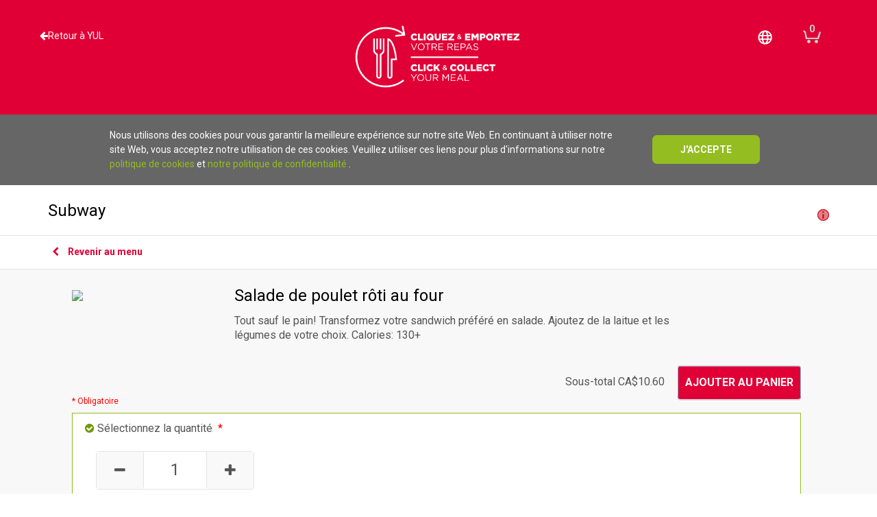

--- FILE ---
content_type: text/html; charset=utf-8
request_url: https://yulrestaurants.com/34389/2181793
body_size: 21205
content:



<!DOCTYPE html>
<html lang="fr" dir="ltr">
<head>
    <!-- Global Site Tag (gtag.js) - Google Analytics -->
<script async src="https://www.googletagmanager.com/gtag/js?id=G-90BQ1TG987"></script>
<script type="text/javascript">
window.dataLayer = window.dataLayer || [];
function gtag() { dataLayer.push(arguments); }
gtag('js', new Date());
gtag('config', 'G-90BQ1TG987');
</script>


    <meta charset="utf-8" />

    <meta name="viewport" content="width=device-width, initial-scale=1.0">

    <title>Grab</title>

    <link rel="shortcut icon" type="image/x-icon" href="../css/images/favicon.ico" />

    <!-- Vendor JS -->
    
    <script src="../vendor/jquery-3.5.1.min.js"></script>
    <!-- LL SDK has to go here to prevent errors as order of JS files is important -->
    
    <script src="https://maxcdn.bootstrapcdn.com/bootstrap/3.3.1/js/bootstrap.min.js"></script>
    <script src="../vendor/slick/slick.min.js"></script>
    <script src="../vendor/jquery.creditCardValidator.js"></script>
    <script src="../vendor/cookie.js"></script>
    <script src="../vendor/isotope.pkgd.min.js"></script>
    <script src="../vendor/steps.js"></script>
    <script src="../vendor/greyscale/jquery.gray.min.js"></script>

    <!-- App JS -->
    <script src="../js/cookie_functions.js"></script>
    <script src="../js/functions.js"></script>
    <script>
        window.language = 'fr';
    </script>
    
    


    <!-- Vendor Styles -->
    <link href="https://fonts.googleapis.com/css?family=Roboto:300,400,500,700" rel="stylesheet">
    <link rel="stylesheet" href="/vendor/font-awesome/css/font-awesome.min.css" />
    <link rel="stylesheet" href="/vendor/slick/slick.css" />
    <link href="//maxcdn.bootstrapcdn.com/bootstrap/3.3.1/css/bootstrap.min.css" rel="stylesheet">
    

    <link rel="stylesheet" href="/vendor/greyscale/gray.min.css" />

    <!-- App Styles -->
    <link rel="stylesheet" href="/css/style.css" />
    
    <link rel="stylesheet" href="/App_Themes/f4435982087840a8b3ef6ed53f6ec5b3/css.css" type="text/css" />
    
</head>
<body>
    <form method="post" action="/34389/2181793" id="frmMainForm">
<div class="aspNetHidden">
<input type="hidden" name="__EVENTTARGET" id="__EVENTTARGET" value="" />
<input type="hidden" name="__EVENTARGUMENT" id="__EVENTARGUMENT" value="" />
<input type="hidden" name="__VIEWSTATE" id="__VIEWSTATE" value="[base64]/eIFhPTZh9HYo8Nsxxksequ2/azYjv8lcoTpraNL5HSKmaw4T/m8ReLiFio6IhXWn9mWeI0R6HW45Ej/jPEWJQ4VMQduU2G6BrDETH2I5q+xxbwsk6ef6fzBbB2fPz9vkXk7zz8uiQM/4ebFeS7kN6zuTI+Svme723/SRY0dMlTy9V77GSax1C8MaUdT8dMVGdb5rhIlBxmzdCsQKE7LZv5dHeMjasj3orB+tgx4F1GzIDdNNRETqmxDEBtngdhoFXNTihpOOvOBqLp0vsl7z8+/[base64]/Qe7BlcIRUgD0CBBq+nrrGAaQvKeZHeYdyGCt+sUfYhgIRMxouxvMUXTh7dqaM8Jz2BW20ICcMaPEQLpm4ypROAItn+mb/vMoqEExhmqdbYo3eAyZwA645uoFElUEWsGCpQCWNZ3lRRmvzFVBnwSm1/amigjw6Vjn+zbfka7dFRRenZow0384QMTggqAevZXwI7ZDSYUr6A4ySKAeHwW3cq+PQpDkM3gaD7j19dMlYhMSsCzXXay2+mt3PT+608j0M06rBEkFHUSG6Om7OPgUnx/FuSQhWZtWzRFbaFHnYJuy+RS55FftgxahzuO6p04rPIFlEqH8owLPXyWsX//3lkZ1fS3i7xYo3ucbmYvdz8rpGhYDADRnLcj0GIVM4tAhqBFg367J1IGv6ztmZnEPqdtv+yRS/rBis/3R+I1W8dmKkWhUvojR/5TWeRQXuelylPTxXyAwr5JHMglS4jkj1eukRmDS4/[base64]/UmlsnJE5HMQje4ckl0luMJYWjgLPKoeOoLSEmq7N3jxbuzjKdECTbxIc63/pOqo+PMMdfIvhGoESnjtQTXBBRVfAYhGNhnFLyLbb5skb1XqNKpscdIR7730+0Kcs88dsypEfBzDFWo1/Qbou4TtMYwaZckc6kmBZy9ZpXGmZNDubCtLV+RCVscPsjvCSXrWQK/0MmDz3O4HH9jREX9vgCP2fW3DckI8NvRLdyIAxgkapC49YrEwmlpZ+eOR/1zIsczP1TR+REz3KHVekBPDkFLY+dsQ4USL7SFmsAAwjDYwphXVykjhV1gK6O+IoCqMyLagPwGS+X/[base64]/wXPkyEztbf/zfwo+7mDJTcPu0pimR1hwPMOXuFnnAzB5OG2dRyn39pGevKiMQq4UgBoEtMHyrz3m/FurtG4NtPTvPwAbxLwJwqSKEzScPW0ZMJ/BrgCXB09nk6nZBaxarODlgsc1bO8ipDMjciwvhV2F9Al1lbcXEykZ8oj7wO5Pd9W5NtIKEvQzWSietOymCEXHUQzvQlN9D13zOZVQqi/zgO4j4HTSYuFlZ29617cIy4aE8uJJU/B83+kW4hpi874E1UrueZrftb9kcEM87vzIAEX2nJOoaPRZIzCQzKJk94lpL/PZ/WNp04mCKU392rguWx6O51dyRLwHUY/ajkXHAZbffGsGS7nSMgLK1DEFLxx5eKa/wvk2z1v+kPbO0wRuGzvRvocpv2rzmYKzR57Wcqz9gSAl0/Q2t+LN/M1JYDsPXTKN4h+OugmC9Rom6DllfRozpU7dsuYEZ+qAoRmjLSK14QvilGWunZtHXn3rOJld5wgYyeBintcSPWcoF3IO2F8M6A4fOQfaV/twcF2eAytL1ngY+tyhQzw265DaRSzPE8dthhVDe1+mC8DD+bywELCYkjDa2GP95JVFSPAt75A28Pl9fgD4cfrVdV1E6PtiStZOjh5s4YKhnunqS3NwVd50j6m+TixHLPrMEfNCsCUjM+IOxx9lOPkexIWAbnNcxzvs5dQuZ11UMlozuLEeSkMXPd/gie1k0IOMoWMuBb/w3XN/z/zMn95hhuFFLLriZ/fZtpCONBYiTTXcS2vmjaBzia8jSOh841ZOI2TR1lXTQifQBnKNgwBsE0gL9/9qery0v57TkEswnb6fTDE8Wv7bKkYBDuVZL2qWBdYC1ZhFqUyMZ9vHjl6I9E4HWoawAWIoYuExRhjKmImN0/KlxtVT6E8O8ksNmbllyr/WyX5UhaQoAJII6Oh7XlreU/Xbaul+y6GTHkw+5mpgU4tB1wEdIsIsCab/6Kg32yzjCPmHzBcCqoK1TRqB40lNq38tqGi6R+B5jcf6NgPWY75BKbqHJZeMcod9F6FbGave0zSL3ASTu+9KIdJencawJ6tnFFrRS/[base64]/nyn0f73TZwykhUj56nTnkNBPdC4sLcer2+0yZ1P3lSmpX7lp9U/Tf2nKxZhFcFT/JpsvbDaL/[base64]/bA9zbKpKE2KV6VYmipEvvbOje8CEM8OTAzZebXjBzebxDy3bLLomEgsByqICGocZeynTHEJ/obiERR45Hr7/Bu1bgjIidNM/5JSHb3lpQ3d/KlUxE0l2zcGmcYRgnzdG1hXrj2MkZG90eamnEcXXaqq61xbuWb9Ju48IXU3eUi77UDS/2AaKNBH84S/o8JVey/U8rtho1+JKtZ6L/A497o8n7ej8GyA+d1cmCCxgAl2CDSi2Rfn7OAX5InA4EfqqfXisxj39xkR9V/XHV3X7ugZnJKS26EXGmhDqEoPj4QoAbXRNSJLTCZ2IuCuIi5/0ia6G87DTuKLLQLeOfXVqZ5XXdpDkZd5hebYZ4pIAnNyUorJGjtMw5zpMNF1LJBfdxwSJtGKupCqu2YfTdYt/6Gl+V5H83Gd9BdnGY6E7fouwdsS/pF8+s6+/aPzhOSQTjKil5SYbds1ko/QFjWfa3XHCG0MJFnkmgN+o48rdtfGWWtl0FWU/e9xlXb8as1KF/AjTXkToTZNjR2gdXZhUa9I7JXFnFMy35exqWbIU3db0ysyZGUHoOhcFgF3lw/P1GHD88qwdNPjDgv6FBhc7KEF/56UQnxxz2hGICrsFK0rr8zDf9+0YeRLX2bR+u+Q+3mKdaSe9WFS7uZZyokxawGN87GEBbTNiJI1YY9unPqEhC+iJiZDBuRGIhTrA6HIDF8kr6OyYZPxsXJHAcVAGowR+1zP1T1kyHYaQTHi+DsEuC4e6EKbkvdQtYyY9A8AOBcbi8YHVcmb4X0azEkX3R1/D0puctGVw8NvJAxW554ytiSJdqw+5UscMMAxh5lcDZ3DN2rBfzpXEhXzpFbRNDaj+a9azpXBCCk3wmQfZggRAzOV3ixQihzrE3OQf5rTYNqQnKQk5kJOW1fjofJh7VS1zAuZOLZrzXi4MEPFsd/sKLYLQqIJna9mAuUI86GI7/s/[base64]/6coK9oPsedslleqVtwTdLnrh+okadfA9SIH8WTwHxE/yTWMaJHR0V2ZOXXJUjKFUYneNYRDI1zA0X8Ee276ZPFfWB7lW6xBlH72dXYIoGumNntEta+La69ig1N3sGvfRi1YjT7rFk1bny5An78pE1pB5rcTafg+CRZOnxgxVEauBN1Ws0+T+Kx6F/kJv3oFCtPW2Oi0pmBgoMwjqJGL+gmGgh9yI+xawznyADchbfafoC819CmI7DKypjMzQaeO9bp8U5j2gs+VZMQA3lkyXQ/eI5iWJpOjC5V0N6MeWf6jbWfGRbjOIEew5+ZOChRUlVnL3ov+q1F8VS6RXjKLdBxWodMl4NCfpHZfomPrXX5BiX5XV6Dzm4imteoLLK+QxNfEFgQ5g4wmhjJS2MICAa6uKCkVuX+/Z9G+wLmUmuvlFk+AkMAx/OwwOy1bNgzoGeq5A1yut4Kuk481e46DgdnQfyIAJhHr2ZoD0vesnr1nfSZQ4tbFNXL3QwQLZzdE5vpOGMSvG0HjlVuTTLPfBGEjuQoYsifCluNuwRKVgl4j/huUBdRNt7LhbZwJ/6c/WzZyp0Jj3M3ri7ukqE8Y6B3X//AU4o7DsCqHPMbGHcBuPb0+W9iW/jQQgijIxWk+RtUX/4MdWrCBrIkFDyUyIDMkERnK1wLk1P1JkjikZpoLUmHO46Hi4XD4SSvi6B3uAgfHoL0tTup6mgjM1zw34mglSl3Eo2FGJliGG1XwwUuJW638V4gWQSXs+0g1HHbrKSvampmNQqnN5RrpaG0/Kc4/qVHzfXWffckYykMR79/pKCXLXwZmXRY93mHax414bpJ2ARKCuPq9hLHFeh/Z41zPG/L70/DCYG3McClsldBpoCI/JXI5DTDlB6YZo+epzUvDt+uTnItPj7gDv0TwiQztv/2QgiPYphzFtPJEc8Virf+/dWYymYd8DZypjP/M8UShAhjrsMIlsa16gynM7rzQUWarRSXwOUT20MdiPoLQ8gg3MtFQMx1+SA1AswkzJggvV51l1Wfh10umEf1aP5Dx4N2x2T6H7Z/I/B7/wgqqDr532Mc1fmwvfL19Z/a3D1GRvmDLYvX0xdAuUq4lvlBj9Z9Ubq08F5iw7QQm3f4Yyf65sE7fvcPpfOYfq/yRXUE8t+QC0zC+SlSRqUKB6/yrtRtlv2ZZMNc5IIq0er1CV15V8f17U4iJDNocAVR0VB4V1pRQEswSd0qjKZwdDXUHeM3WnJ2l8+WzGHZRN6Nqj9QJwxJKGZIhIAhxwN94ty3wMWI9OrpgmumTKKgXHxC9GITWTavqMKXfgNYTYRLH+So2zIl4HUdyACOwNy3GmOzPleNZHMaA/eeYU/LQq76YcxNfQpbfrwP/mXe1tuxjUCII6lXaocxN98iyYTmkCj0t8HhtiFo6BVQQ3lOMZIwAFeucFuJ2v+m1rLh6oMmBQUMWsHQ0dt3P+Ln79DzMr6u0ED2fcR/37cc/l7MEDOv42/lf8TIEJndDekLhxmVF+icWvchxSRR4FzPPZZL73yXN9v848Mwexga97ZjXpc+tyTJiE=" />
</div>

<script type="text/javascript">
//<![CDATA[
var theForm = document.forms['frmMainForm'];
if (!theForm) {
    theForm = document.frmMainForm;
}
function __doPostBack(eventTarget, eventArgument) {
    if (!theForm.onsubmit || (theForm.onsubmit() != false)) {
        theForm.__EVENTTARGET.value = eventTarget;
        theForm.__EVENTARGUMENT.value = eventArgument;
        theForm.submit();
    }
}
//]]>
</script>


<script src="/WebResource.axd?d=pynGkmcFUV13He1Qd6_TZHbnLJMwc0Ng2dp0CT_hi2V69WPSXaFbOCVjJo4cf2FiMMMs5D-9FN_vn_QGMQPtjg2&amp;t=638901771720898773" type="text/javascript"></script>


<script src="../Scripts/WebForms/MsAjax/MicrosoftAjax.js" type="text/javascript"></script>
<script type="text/javascript">
//<![CDATA[
if (typeof(Sys) === 'undefined') throw new Error('ASP.NET Ajax client-side framework failed to load.');
//]]>
</script>

<script src="../Scripts/WebForms/MsAjax/MicrosoftAjaxWebForms.js" type="text/javascript"></script>
<div class="aspNetHidden">

	<input type="hidden" name="__VIEWSTATEGENERATOR" id="__VIEWSTATEGENERATOR" value="C416A2B2" />
	<input type="hidden" name="__SCROLLPOSITIONX" id="__SCROLLPOSITIONX" value="0" />
	<input type="hidden" name="__SCROLLPOSITIONY" id="__SCROLLPOSITIONY" value="0" />
	<input type="hidden" name="__EVENTVALIDATION" id="__EVENTVALIDATION" value="MdM5wcMxq9Ju7pRueb/tVOzJbej0j8Y6eCDGYB0+g6saXbAQu2DgMyzfiUzXooB7t4oqdm1f9D5x9S/uryPSDPWswZXaDPzVmmel3Yx72PFaSgiBQdE5xATo26gjYBpgf7f6rjbPKu/AqXzS1tol2x+iIYueA3h1TLj9cbRbCa0yW3vHpDA20CAkVMAR5cLM2aU1uX0cmG8GmaA6/Zea5uSYAWTlugJI7j8f1fTDusvAvd91mnP9HnAkYOMpPL2xyaKRAa/Mw2syruOp6TViHCB3MFO8KnlJy80tldG9Gu6LJ22HqFjuxlopM1KfY5Zw13BYnasMfdiAiG/oyaiFG+RAG2CCp++l8tXDso+3G+eLAFVkruxXIz28qcI8T8IKiMLzPc9EoWPnYrBpdD/ft76Nho82/QKcIKsC4zAaglMYLKl3s65XnThtfyOH0FRbsK15gAyYJYOhyEE15JHr999e5Ocu3VSWBUjdjXcYwsqXTgmr29aEYSokopLRdTCUceI8yi+2zJLKsGBaWF/X6Z4nugeXWvQj05q74WiElaBR7WVCWeFH9vNa6eU7W9oloZoBDHEVgwgsdg4aRNWlZ3E5mc9vWkdgfJyUwwwb3FZOHVz5b8GKiU0mvCmDC4T9VSU8b0arOEmVp/1AvgMfTb71w04qPZDKnWdgGChVVg0iMDwrp1KJYCTz3sc0XUTS8dkE3oqswRnjq4OAZSrSFDa99gx/Ktq928lxQgwb3CrSM9Q5/zwtKtfQ+xiUzSFkLUnF5B26fntL3uo1GrOODgVgk4wgERzwIpmPSa/j4tIzP3Qk14BJ//IDTTFTpdwj9+NwPmR2Br+kbN0pOjkV5O3GwquQRNvUkZC1WDUEaJkYuyYfcF8fxNHpY/zHo4rpuX4EHJKhNWwa4UdUwP/e6GHeNQZuZK9b6P54sEPMIYIoEStP0TfYAGiw4x3H2Lv0/iG/6DV/cpHJqs/tu9oNaY5r6oKxJlyMn8cmtSeGhNabUEDq1qZTAflGq1FkJtSGlrfjo4jHHJZ8P1fpRa9qL8z8k8rMxElTyjoFPwTPI3V5TEgKJg6RiecddZyAYxM/ZVqBaWY5QAvwLhIjQmnyTxNN6ywZ8roGXiPXIxCGhd/SHLcsR374x/ugdU25ED2ZTcZ+tsbGnUcmVPddKVjKocjEfmofk7uWCG576r/zDxmgN+jRT5I4bV0iHsUE7YdNlyVl8YgZ2AaqaW2rBNenmQ==" />
</div>

        <script type="text/javascript">
//<![CDATA[
Sys.WebForms.PageRequestManager._initialize('ctl00$GrabMobileWeb_ScriptManager', 'frmMainForm', ['tctl00$ctl00','ctl00','tctl00$SideBar$updOrdersSideBar','SideBar_updOrdersSideBar'], [], [], 90, 'ctl00');
//]]>
</script>

        <div id="ctl00">
	
                
    <script src="../js/itemdetail_functions.js"></script>

            
</div>

        <input type="hidden" name="ctl00$hdnAirportIdent" id="hdnAirportIdent" />
        <input type="hidden" name="ctl00$hdnWaypointId" id="hdnWaypointId" value="34389" />
        <input type="hidden" name="ctl00$hdnItemId" id="hdnItemId" value="2181793" />
        <input type="hidden" name="ctl00$hdnItemOrderId" id="hdnItemOrderId" />

        

        <div class="wrapper">
            <header class="header header-logout">
                <div class="container-fluid">
                    <div class="row">
                        <div class="col-xs-12">
                            <div class="header-left">
                                <div class="header-back-link">
                                    <a href="https://www.admtl.com/en" class="header-back-link-a "><i class="fa fa-arrow-left"></i><span class="header-back-link-a-text">Retour à YUL</span></a>
                                </div>
                            </div>
                            <div class="header-aside">
                                <nav class="navbar navbar-default">
                                    <div id="navbar" class="navbar-collapse collapse">
                                        <ul class="nav navbar-nav">
                                            <li>
                                                

<a href="#" class="link-cart no-items ">
    <span class="cart-icon">
        <span class="cart-number">0</span>
        <i>
            <svg class="ico-cart-green" version="1.1" xmlns="http://www.w3.org/2000/svg" xmlns:xlink="http://www.w3.org/1999/xlink">
                <!-- Generator: Sketch 48.2 (47327) - http://www.bohemiancoding.com/sketch -->
                <title>cart_icon</title>
                <desc>Created with Sketch.</desc>
                <defs></defs>
                <g stroke="none" stroke-width="1" fill="none" fill-rule="evenodd">
                    <g class="partner_svg_path partner_cart_svg_path" fill-rule="nonzero">
                        <path d="M4,9 L2,8 L3,6.14288294 L6,8 L8,17 L23,17 L26,8 L28,9 L25,19 L6,19 L4,9 Z M10.5,25 C9.11928813,25 8,23.8807119 8,22.5 C8,21.1192881 9.11928813,20 10.5,20 C11.8807119,20 13,21.1192881 13,22.5 C13,23.8807119 11.8807119,25 10.5,25 Z M21.5,25 C20.1192881,25 19,23.8807119 19,22.5 C19,21.1192881 20.1192881,20 21.5,20 C22.8807119,20 24,21.1192881 24,22.5 C24,23.8807119 22.8807119,25 21.5,25 Z"></path>
                    </g>
                </g>
            </svg>
        </i>
    </span>
</a>

                                            </li>
                                            
                                        </ul>
                                    </div>
                                    <!--/.nav-collapse -->
                                </nav>
                            </div>
                            <!-- /.header-aside -->

                            <div class="header-aside">
                                
        <div class="dropdown nav-language">
            <a href="#" class="dropdown-toggle" data-toggle="dropdown" role="button" aria-haspopup="true" aria-expanded="false">
            <svg class="ico-flag" width="16px" height="16px" viewBox="0 0 16 16" version="1.1" xmlns="http://www.w3.org/2000/svg" xmlns:xlink="http://www.w3.org/1999/xlink">
                <!-- Generator: Sketch 59.1 (86144) - https://sketch.com -->
                <title>globe_icon</title>
                <desc>Created with Sketch.</desc>
                <g id="Symbols" stroke="none" stroke-width="1" fill="none" fill-rule="evenodd">
                    <g class="partner_svg_path partner_cart_svg_path" id="nav/language/color" transform="translate(-9.000000, -4.000000)" fill="#648B4E" fill-rule="nonzero">
                        <path d="M16.7499815,4.25003278 C21.0312213,4.25003278 24.499963,7.71877451 24.499963,12.0000143 C24.499963,16.2812541 21.0312213,19.7499958 16.7499815,19.7499958 C12.4687417,19.7499958 9,16.2812541 9,12.0000143 C9,7.71877451 12.4687417,4.25003278 16.7499815,4.25003278 Z M18.7280957,14.7500077 L14.7749801,14.7500077 C15.2312474,16.9624964 16.1687451,18.2500077 16.7499815,18.2500077 C17.3312179,18.2500077 18.2687157,16.9624964 18.7280957,14.7500077 L18.7280957,14.7500077 Z M13.2468771,14.7500077 L11.146876,14.7500077 C11.7937555,16.0625046 12.8812468,17.1156332 14.2218503,17.7093818 C13.7937508,16.8999965 13.4562272,15.89063 13.2468771,14.7500077 L13.2468771,14.7500077 Z M22.3530871,14.7500077 L20.253086,14.7500077 C20.0405926,15.89063 19.7062123,16.8999965 19.2781127,17.7093818 C20.6187162,17.1156332 21.7062075,16.0625046 22.3530871,14.7500077 L22.3530871,14.7500077 Z M13.0531214,10.7500173 L10.6249961,10.7500173 C10.5437585,11.1531535 10.4999964,11.5718842 10.4999964,12.0000143 C10.4999964,12.4281444 10.5437585,12.8468751 10.6249961,13.2500173 L10.6249961,13.2500173 L13.0531214,13.2500173 C13.0218715,12.8406495 12.9999964,12.4281444 12.9999964,12.0000143 C12.9999964,11.5718842 13.0218715,11.1593791 13.0531214,10.7500173 L13.0531214,10.7500173 Z M18.9437324,10.7500173 L14.559374,10.7500173 C14.5249807,11.1500102 14.4999869,11.5625153 14.4999869,12.0000143 C14.4999869,12.4375133 14.5249807,12.8500184 14.559374,13.2500173 L14.559374,13.2500173 L18.9405891,13.2500173 C18.9749823,12.8500184 19.0030889,12.4375133 19.0030889,12.0000143 C19.0030889,11.5625153 18.9780951,11.1500102 18.9437324,10.7500173 L18.9437324,10.7500173 Z M22.8749669,10.7500173 L20.4468416,10.7500173 C20.4780915,11.1593791 20.4999726,11.5718842 20.4999726,12.0000143 C20.4999726,12.4281444 20.4780915,12.8406495 20.4468416,13.2500173 L20.4468416,13.2500173 L22.8749669,13.2500173 C22.9562045,12.8468751 22.9999666,12.4281444 22.9999666,12.0000143 C22.9999666,11.5718842 22.9562045,11.1531535 22.8749669,10.7500173 L22.8749669,10.7500173 Z M19.2781127,6.29064681 C19.7062123,7.10003209 20.0437359,8.10939858 20.253086,9.25002086 L20.253086,9.25002086 L22.3530871,9.25002086 C21.7062075,7.93752399 20.6187162,6.8843954 19.2781127,6.29064681 Z M16.7499815,5.75002921 C16.1687451,5.75002921 15.2312474,7.03753224 14.7749801,9.25002921 L14.7749801,9.25002921 L18.7249829,9.25002921 C18.2687157,7.03753224 17.3312179,5.75002921 16.7499815,5.75002921 Z M14.2218503,6.29064681 C12.8812468,6.8843954 11.7937555,7.93752399 11.146876,9.25002086 L11.146876,9.25002086 L13.2468771,9.25002086 C13.4562272,8.10939858 13.7937508,7.10003209 14.2218503,6.29064681 Z" id="globe_icon"></path>
                    </g>
                </g>
            </svg>
            </a>
            <div class="dropdown-menu-modal">
                <ul class="dropdown-menu" style="display:block; position:static; width: 100%; max-width: 500px; padding: 10px;">
    
        <li>
            <a href="javascript:__doPostBack(&#39;ctl00$LanguageSelector$rptLanguages$ctl01$ctl00&#39;,&#39;&#39;)">Français</a>
        </li>
    
        <li>
            <a href="javascript:__doPostBack(&#39;ctl00$LanguageSelector$rptLanguages$ctl02$ctl00&#39;,&#39;&#39;)">English</a>
        </li>
    
         </ul>
         </div>
        </div>
    


                            </div>



                            

<a href="#" class="link-cart no-items link-cart-mobile visible-xs-block">
    <span class="cart-icon">
        <span class="cart-number">0</span>
        <i>
            <svg class="ico-cart-green" version="1.1" xmlns="http://www.w3.org/2000/svg" xmlns:xlink="http://www.w3.org/1999/xlink">
                <!-- Generator: Sketch 48.2 (47327) - http://www.bohemiancoding.com/sketch -->
                <title>cart_icon</title>
                <desc>Created with Sketch.</desc>
                <defs></defs>
                <g stroke="none" stroke-width="1" fill="none" fill-rule="evenodd">
                    <g class="partner_svg_path partner_cart_svg_path" fill-rule="nonzero">
                        <path d="M4,9 L2,8 L3,6.14288294 L6,8 L8,17 L23,17 L26,8 L28,9 L25,19 L6,19 L4,9 Z M10.5,25 C9.11928813,25 8,23.8807119 8,22.5 C8,21.1192881 9.11928813,20 10.5,20 C11.8807119,20 13,21.1192881 13,22.5 C13,23.8807119 11.8807119,25 10.5,25 Z M21.5,25 C20.1192881,25 19,23.8807119 19,22.5 C19,21.1192881 20.1192881,20 21.5,20 C22.8807119,20 24,21.1192881 24,22.5 C24,23.8807119 22.8807119,25 21.5,25 Z"></path>
                    </g>
                </g>
            </svg>
        </i>
    </span>
</a>

                            <div class="header-store-name-content">
                                <span id="headerText" class="header-store-name">
                                    Subway
                                </span>
                            </div>

                            <div class="header-content">
                                <div class="logo-holder">
                                    

                                    <a href="/Stores/" class="link-partner">
                                        <img class="top-logo" src="../App_Themes/f4435982087840a8b3ef6ed53f6ec5b3/images/partner-logo.png" srcset="../App_Themes/f4435982087840a8b3ef6ed53f6ec5b3/images/partner-logo.png, ../App_Themes/f4435982087840a8b3ef6ed53f6ec5b3/images/partner-logo-2.png 1.5x, ../App_Themes/f4435982087840a8b3ef6ed53f6ec5b3/images/partner-logo-3.png2x" alt="">
                                    </a>
                                </div>
                                <!-- /.logo-holder -->



                                
                                <!-- /.header-location -->
                            </div>
                            <!-- /.header-content -->

                        </div>
                        <!-- /.col-xs-12 -->
                    </div>
                    <!-- /.row -->
                </div>
                <!-- /.container-fluid -->
            </header>
            <!-- /.header -->

            <div class="cookie-notification">
                <div class="shell">
                    <div class="cookie-notification__content">
                        Nous utilisons des cookies pour vous garantir la meilleure expérience sur notre site Web. En continuant à utiliser notre site Web, vous acceptez notre utilisation de ces cookies. Veuillez utiliser ces liens pour plus d'informations sur notre <a href="https://getgrab.com/partnerterms/">politique de cookies</a> et <a href="https://getgrab.com/partnerterms/">notre politique de confidentialité</a> .
                    </div>
                    <div class="cookie-notification__right">
                        <button class="cookie-notification__close btn">j'accepte</button>
                    </div>
                </div>
            </div>

            <div class="main">
                <div class="content">

                    <div class="popup popup-login" id="login-register">
                        <a href="#login-register" data-mobile-target="#login-register" class="popup-bg js-toggle-visible-popup"></a>
                        <!-- /.popup-bg -->
                    </div>
                    

                    <div id="divRemoveItem" class="cart-message" style="display: none;">
                        <div class="cart-message-inner">
                            <div class="cart-message-content">
                                
                                Souhaitez-vous supprimer <span id="spanItemToRemove">&nbsp;</span>?
                            </div>
                            <!-- /.cart-message-content -->

                            <div class="cart-message-actions">
                                <ul>
                                    <li>
                                        <div class="checkout-item-actions">
                                            
                                            <a id="lnkYesRemoveItem" href="javascript:__doPostBack(&#39;ctl00$lnkYesRemoveItem&#39;,&#39;&#39;)">Oui, supprimer l'élément</a>
                                        </div>
                                    </li>

                                    <li>
                                        
                                        <a href="#" onclick="hideMessage();return false;">Non</a>
                                    </li>
                                </ul>
                            </div>
                            <!-- /.cart-message-actions -->
                        </div>
                        <!-- /.cart-message-inner -->
                    </div>
                    <!-- /.cart-message -->

                    

    <div class="section section-overview section-overview-alt" id="section-expandable">
			<header class="section-head">
				<div class="container">
					<div class="row">
						<div class="col-xs-12">
						    
							<h2>
								<a href="#section-expandable" class="toggle-expand">
								    Subway

								    
                                    
                                    <i>
								        <svg class="ico-info-green" width="16px" height="16px" viewBox="0 0 16 16" version="1.1" xmlns="http://www.w3.org/2000/svg" xmlns:xlink="http://www.w3.org/1999/xlink">
								            <!-- Generator: Sketch 48.2 (47327) - http://www.bohemiancoding.com/sketch -->
								            <title>info/green</title>
								            <desc>Created with Sketch.</desc>
								            <defs>
								                <circle id="path-1" cx="8" cy="8" r="8"></circle>
								            </defs>
								            <g id="G1" stroke="none" stroke-width="1" fill="none" fill-rule="evenodd">
								                <g id="info/green">
								                    <g id="Oval-6">
								                        <use class="partner_svg_path" fill-opacity="0.2" fill="#93BD20" fill-rule="evenodd" xlink:href="#path-1"></use>
								                        <circle class="partner_svg_stroke" stroke="#93BD20" stroke-width="1" cx="8" cy="8" r="7.5"></circle>
								                    </g>
								                    <rect class="partner_svg_path" id="Rectangle-57" fill="#93BD20" x="7" y="7" width="2" height="6"></rect>
								                    <rect class="partner_svg_path" id="Rectangle-57-Copy" fill="#93BD20" x="7" y="3" width="2" height="2"></rect>
								                </g>
								            </g>
								        </svg>
                                    </i>
								</a>
							</h2>
						</div><!-- /.col-xs-12 -->
					</div><!-- /.row -->
				</div><!-- /.container -->
			</header><!-- /.section-head -->
			
			<div class="section-body">
				<div class="container">
					<div class="row">
						<div class="col-xs-12">
							<div class="section-content">
								<div class="location location-overview">
									<div class="location-body">
										<div class="location-image">
										    <img id="MainBodyContent_imgStoreImage" alt="" src="https://images.servy.us/CursusMenuImages/115-store_image-1727201639166.png" />
										</div><!-- /.location-image -->
									
										<div class="location-content">
											<ul class="list-details list-overview-details">
												<li>
													<a href="#">
														<span class="icon-holder">
															<i class="fa fa-map-marker"></i>
														</span>
                                                        Arrivées
													</a>
												    <div style="position: relative; width: 0; height: 0;">
												        
												    </div>
												</li>
					
												<li>
													<span class="icon-holder icon-holder-1">
													    <i id="MainBodyContent_imgCategory" class="ico-green-deli-small"></i>
													</span>
                                                    Déli
												</li>

											    <li id="MainBodyContent_liPrepTime">
													<span class="icon-holder icon-holder-2">
													    
													    <svg class="ico-counter" version="1.1" xmlns="http://www.w3.org/2000/svg" xmlns:xlink="http://www.w3.org/1999/xlink">
													        <!-- Generator: Sketch 48.2 (47327) - http://www.bohemiancoding.com/sketch -->
															<title>tourner autour</title>
													        <desc>Created with Sketch.</desc>
													        <defs></defs>
													        <g id="Symbols" stroke="none" stroke-width="1" fill="none" fill-rule="evenodd">
													            <g id="turnaround">
													                <path d="M9,3.08295844 C9.51513725,3.1693821 10.0080165,3.32144657 10.4697429,3.53025713 L12.2071068,1.79289322 L13.8677048,3.25912628 L12.3055852,4.82124585 C13.3543222,5.90161211 14,7.37540299 14,9 C14,12.3137085 11.3137085,15 8,15 C4.6862915,15 2,12.3137085 2,9 C2,7.44852419 2.58886338,6.0345848 3.5552792,4.96949277 L1.79289322,3.20710678 L3.20710678,1.79289322 L5.13896649,3.72475293 C5.70969463,3.41456341 6.33637791,3.19429313 7,3.08295844 L7,2 L6,2 L6,1 L10,1 L10,2 L9,2 L9,3.08295844 Z M8,13 C10.209139,13 12,11.209139 12,9 C12,6.790861 10.209139,5 8,5 C5.790861,5 4,6.790861 4,9 C4,11.209139 5.790861,13 8,13 Z" id="Combined-Shape" fill="#747474" fill-rule="nonzero"></path>
													                <path class="partner_svg_path" d="M8,9 L8,6 C9.65685425,6 11,7.34314575 11,9 C11,10.6568542 9.65685425,12 8,12 C6.34314575,12 5,10.6568542 5,9 L8,9 Z" id="Path1" fill="#72980A"></path>
													            </g>
													        </g>
													    </svg>
													</span>
                                                    &nbsp;Prêt en 10 - 15 min
												</li>
												
											</ul><!-- /.list-details -->
					
											<div class="location-inner">
												

											    
											    
											</div><!-- /.location-inner -->
										</div><!-- /.location-content -->
									</div><!-- /.location-body -->
					
								</div><!-- /.location -->
							</div><!-- /.section-content -->

						    <aside id="MainBodyContent_asideOpTimes" class="section-aside">
								<h6>Heures</h6>

							    
							            <ul class="list-hours">
							        
							            <li class=''>
							                Lundi
							                <span class="alignright">12:00 AM - 11:59 PM</span>
							            </li>
							        
							            <li class='current'>
							                Mardi
							                <span class="alignright">12:00 AM - 11:59 PM</span>
							            </li>
							        
							            <li class=''>
							                Mercredi
							                <span class="alignright">12:00 AM - 11:59 PM</span>
							            </li>
							        
							            <li class=''>
							                Jeudi
							                <span class="alignright">12:00 AM - 11:59 PM</span>
							            </li>
							        
							            <li class=''>
							                Vendredi
							                <span class="alignright">12:00 AM - 11:59 PM</span>
							            </li>
							        
							            <li class=''>
							                Samedi
							                <span class="alignright">12:00 AM - 11:59 PM</span>
							            </li>
							        
							            <li class=''>
							                Dimanche
							                <span class="alignright">12:00 AM - 11:59 PM</span>
							            </li>
							        
							            </ul>
							        <!-- /.list-hours -->
							</aside><!-- /.section-aside -->
						</div><!-- /.col-xs-12 -->
					</div><!-- /.row -->
				</div><!-- /.container -->
			</div><!-- /.section-body -->
		</div>

    
    

    <section class="section section-order">
        <header class="section-head">
            <div class="container">
                <div class="row">
                    <div class="col-xs-12">
                        <a href="../34389" class="link-back">
                            <i></i>Revenir au menu</a>
                    </div>
                </div>
            </div>
        </header>

        <div class="section-body">
            <div class="container">
                <div class="row">
                    <div class="col-xs-12">
                        <div class="section-content">
                            <div class="product product-overview">
                                <div id="MainBodyContent_divItemThumbnail" class="product-image">
                                    <img id="MainBodyContent_imgItemThumbnail" src="https://images.servy.us/CursusMenuImages" />
                                </div>

                                <div class="product-content">
                                    
                                    <h2>
                                        Salade de poulet rôti au four</h2>
                                    <p>
                                        Tout sauf le pain! Transformez votre sandwich préféré en salade. Ajoutez de la laitue et les légumes de votre choix. Calories: 130+
                                    </p>
                                    
                                </div>
                            </div>

                            <div id="order-form" class="form form-order validate-item-detail">
                                <div class="form-actions">
                                    <p>Sous-total <span class="amount">$0.00</span>
                                    </p>
                                    <input type="submit" name="ctl00$MainBodyContent$btnAddToCart1" value="Ajouter au Panier" onclick="return validateForDesktop();" id="MainBodyContent_btnAddToCart1" class="form-btn" />
                                </div>

                                <div class="form-hint">
                                    <p>* Obligatoire</p>
                                </div>

                                <div class="form-alert form-alert-error">
                                    <p>
                                        <i class="ico-arrow-right-red"></i>Veuillez remplir les champs manquants</p>
                                </div>

                                <div class="form-body">
                                    
<div class="form-section form-section-required success">
    <input type="hidden" name="ctl00$MainBodyContent$itemDetailQuantitySelection$hdnItemQuantity" id="MainBodyContent_itemDetailQuantitySelection_hdnItemQuantity" value="1" />

    <label class="form-label">
        <i class="ico-arrow-right-red form-icon form-icon-error"></i>
        <i class="ico-check-round-grey"></i>
        <i class="ico-check-round-green form-icon form-icon-success"></i>

        <span>Sélectionnez la quantité</span> <span class="form-asterisk">*</span>
    </label>

    <div class="form-row">
        <div class="form-controls">
            <div class="item_quantity_count spinner">
                <div class="item_quantity_inner">
                    <a href="#" class="item_quantity_minus">
                        <i class="fa fa-minus"></i>
                    </a>
                    <input id="item_quantity" type="text" value="1" required>
                    <a href="#" class="item_quantity_add">
                        <i class="fa fa-plus" aria-hidden="true"></i>
                    </a>
                </div>
            </div>
        </div>
    </div>
</div>


                                    <input type="hidden" name="ctl00$MainBodyContent$hdnItemDefaultPrice" id="MainBodyContent_hdnItemDefaultPrice" value="CA$10.60" />
                                    

                                    
                                            <div id="MainBodyContent_rptItemFoodOptions_itemDetailOptionSelection_0_divFormSection_0" class="form-section">
    <input type="hidden" name="ctl00$MainBodyContent$rptItemFoodOptions$ctl00$itemDetailOptionSelection$hdnMaxSelectionCount" id="MainBodyContent_rptItemFoodOptions_itemDetailOptionSelection_0_hdnMaxSelectionCount_0" value="1" />
    <input type="hidden" name="ctl00$MainBodyContent$rptItemFoodOptions$ctl00$itemDetailOptionSelection$hdnOptional" id="MainBodyContent_rptItemFoodOptions_itemDetailOptionSelection_0_hdnOptional_0" value="true" />
    <input type="hidden" name="ctl00$MainBodyContent$rptItemFoodOptions$ctl00$itemDetailOptionSelection$hdnAllowMultipleSelection" id="MainBodyContent_rptItemFoodOptions_itemDetailOptionSelection_0_hdnAllowMultipleSelection_0" value="false" />

    <input type="hidden" name="ctl00$MainBodyContent$rptItemFoodOptions$ctl00$itemDetailOptionSelection$hdnOptionId" id="MainBodyContent_rptItemFoodOptions_itemDetailOptionSelection_0_hdnOptionId_0" value="1538708" />
    <input type="hidden" name="ctl00$MainBodyContent$rptItemFoodOptions$ctl00$itemDetailOptionSelection$hdnSelectedIds" id="MainBodyContent_rptItemFoodOptions_itemDetailOptionSelection_0_hdnSelectedIds_0" />

    <label class="form-label">
        <i class="ico-arrow-right-red form-icon form-icon-error"></i>
        <i class="ico-check-round-grey"></i>
        <i class="ico-check-round-green form-icon form-icon-success"></i>
        <span>Fromage</span>
        <span class="form-asterisk"></span>
    </label>

    
            <div class="form-row">
                <div class="form-controls">
                    <ul class="list-form-items">
        
            <li>
                <div id="MainBodyContent_rptItemFoodOptions_itemDetailOptionSelection_0_rptOptions_0_divMultipleSelection_0" class="radio form-radio-checkbox">
                    <input type="hidden" name="hdnSelectionPrice" value='0' />

                    <input name="ctl00$MainBodyContent$rptItemFoodOptions$ctl00$itemDetailOptionSelection$rptOptions$ctl01$inputOption" type="radio" id="MainBodyContent_rptItemFoodOptions_itemDetailOptionSelection_0_rptOptions_0_inputOption_0" xname="1538708" value="1538708-1" />
                    <label for="MainBodyContent_rptItemFoodOptions_itemDetailOptionSelection_0_rptOptions_0_inputOption_0" class="form-label">
                        <span>
                            Monterey Jack râpé
                            <br/>
                            
                        </span>
                    </label>
                </div>
            </li>
        
            <li>
                <div id="MainBodyContent_rptItemFoodOptions_itemDetailOptionSelection_0_rptOptions_0_divMultipleSelection_1" class="radio form-radio-checkbox">
                    <input type="hidden" name="hdnSelectionPrice" value='0' />

                    <input name="ctl00$MainBodyContent$rptItemFoodOptions$ctl00$itemDetailOptionSelection$rptOptions$ctl02$inputOption" type="radio" id="MainBodyContent_rptItemFoodOptions_itemDetailOptionSelection_0_rptOptions_0_inputOption_1" xname="1538708" value="1538708-2" />
                    <label for="MainBodyContent_rptItemFoodOptions_itemDetailOptionSelection_0_rptOptions_0_inputOption_1" class="form-label">
                        <span>
                            Cheddar fondu
                            <br/>
                            
                        </span>
                    </label>
                </div>
            </li>
        
            <li>
                <div id="MainBodyContent_rptItemFoodOptions_itemDetailOptionSelection_0_rptOptions_0_divMultipleSelection_2" class="radio form-radio-checkbox">
                    <input type="hidden" name="hdnSelectionPrice" value='0' />

                    <input name="ctl00$MainBodyContent$rptItemFoodOptions$ctl00$itemDetailOptionSelection$rptOptions$ctl03$inputOption" type="radio" id="MainBodyContent_rptItemFoodOptions_itemDetailOptionSelection_0_rptOptions_0_inputOption_2" xname="1538708" value="1538708-3" />
                    <label for="MainBodyContent_rptItemFoodOptions_itemDetailOptionSelection_0_rptOptions_0_inputOption_2" class="form-label">
                        <span>
                            Fromage suisse
                            <br/>
                            
                        </span>
                    </label>
                </div>
            </li>
        
            <li>
                <div id="MainBodyContent_rptItemFoodOptions_itemDetailOptionSelection_0_rptOptions_0_divMultipleSelection_3" class="radio form-radio-checkbox">
                    <input type="hidden" name="hdnSelectionPrice" value='0' />

                    <input name="ctl00$MainBodyContent$rptItemFoodOptions$ctl00$itemDetailOptionSelection$rptOptions$ctl04$inputOption" type="radio" id="MainBodyContent_rptItemFoodOptions_itemDetailOptionSelection_0_rptOptions_0_inputOption_3" xname="1538708" value="1538708-4" />
                    <label for="MainBodyContent_rptItemFoodOptions_itemDetailOptionSelection_0_rptOptions_0_inputOption_3" class="form-label">
                        <span>
                            Sans Fromage
                            <br/>
                            
                        </span>
                    </label>
                </div>
            </li>
        
            </ul></div></div>
        
</div>

                                        
                                            <div id="MainBodyContent_rptItemFoodOptions_itemDetailOptionSelection_1_divFormSection_1" class="form-section">
    <input type="hidden" name="ctl00$MainBodyContent$rptItemFoodOptions$ctl01$itemDetailOptionSelection$hdnMaxSelectionCount" id="MainBodyContent_rptItemFoodOptions_itemDetailOptionSelection_1_hdnMaxSelectionCount_1" value="0" />
    <input type="hidden" name="ctl00$MainBodyContent$rptItemFoodOptions$ctl01$itemDetailOptionSelection$hdnOptional" id="MainBodyContent_rptItemFoodOptions_itemDetailOptionSelection_1_hdnOptional_1" value="true" />
    <input type="hidden" name="ctl00$MainBodyContent$rptItemFoodOptions$ctl01$itemDetailOptionSelection$hdnAllowMultipleSelection" id="MainBodyContent_rptItemFoodOptions_itemDetailOptionSelection_1_hdnAllowMultipleSelection_1" value="true" />

    <input type="hidden" name="ctl00$MainBodyContent$rptItemFoodOptions$ctl01$itemDetailOptionSelection$hdnOptionId" id="MainBodyContent_rptItemFoodOptions_itemDetailOptionSelection_1_hdnOptionId_1" value="1538709" />
    <input type="hidden" name="ctl00$MainBodyContent$rptItemFoodOptions$ctl01$itemDetailOptionSelection$hdnSelectedIds" id="MainBodyContent_rptItemFoodOptions_itemDetailOptionSelection_1_hdnSelectedIds_1" />

    <label class="form-label">
        <i class="ico-arrow-right-red form-icon form-icon-error"></i>
        <i class="ico-check-round-grey"></i>
        <i class="ico-check-round-green form-icon form-icon-success"></i>
        <span>Garnitures</span>
        <span class="form-asterisk"></span>
    </label>

    
            <div class="form-row">
                <div class="form-controls">
                    <ul class="list-form-items">
        
            <li>
                <div id="MainBodyContent_rptItemFoodOptions_itemDetailOptionSelection_1_rptOptions_1_divMultipleSelection_0" class="checkbox checkbox-secondary form-radio-checkbox">
                    <input type="hidden" name="hdnSelectionPrice" value='0' />

                    <input name="ctl00$MainBodyContent$rptItemFoodOptions$ctl01$itemDetailOptionSelection$rptOptions$ctl01$inputOption" type="checkbox" id="MainBodyContent_rptItemFoodOptions_itemDetailOptionSelection_1_rptOptions_1_inputOption_0" xname="1538709" value="1538709-1" />
                    <label for="MainBodyContent_rptItemFoodOptions_itemDetailOptionSelection_1_rptOptions_1_inputOption_0" class="form-label">
                        <span>
                            Laitue
                            <br/>
                            
                        </span>
                    </label>
                </div>
            </li>
        
            <li>
                <div id="MainBodyContent_rptItemFoodOptions_itemDetailOptionSelection_1_rptOptions_1_divMultipleSelection_1" class="checkbox checkbox-secondary form-radio-checkbox">
                    <input type="hidden" name="hdnSelectionPrice" value='0' />

                    <input name="ctl00$MainBodyContent$rptItemFoodOptions$ctl01$itemDetailOptionSelection$rptOptions$ctl02$inputOption" type="checkbox" id="MainBodyContent_rptItemFoodOptions_itemDetailOptionSelection_1_rptOptions_1_inputOption_1" xname="1538709" value="1538709-2" />
                    <label for="MainBodyContent_rptItemFoodOptions_itemDetailOptionSelection_1_rptOptions_1_inputOption_1" class="form-label">
                        <span>
                            Tomates
                            <br/>
                            
                        </span>
                    </label>
                </div>
            </li>
        
            <li>
                <div id="MainBodyContent_rptItemFoodOptions_itemDetailOptionSelection_1_rptOptions_1_divMultipleSelection_2" class="checkbox checkbox-secondary form-radio-checkbox">
                    <input type="hidden" name="hdnSelectionPrice" value='0' />

                    <input name="ctl00$MainBodyContent$rptItemFoodOptions$ctl01$itemDetailOptionSelection$rptOptions$ctl03$inputOption" type="checkbox" id="MainBodyContent_rptItemFoodOptions_itemDetailOptionSelection_1_rptOptions_1_inputOption_2" xname="1538709" value="1538709-3" />
                    <label for="MainBodyContent_rptItemFoodOptions_itemDetailOptionSelection_1_rptOptions_1_inputOption_2" class="form-label">
                        <span>
                            Concombres
                            <br/>
                            
                        </span>
                    </label>
                </div>
            </li>
        
            <li>
                <div id="MainBodyContent_rptItemFoodOptions_itemDetailOptionSelection_1_rptOptions_1_divMultipleSelection_3" class="checkbox checkbox-secondary form-radio-checkbox">
                    <input type="hidden" name="hdnSelectionPrice" value='0' />

                    <input name="ctl00$MainBodyContent$rptItemFoodOptions$ctl01$itemDetailOptionSelection$rptOptions$ctl04$inputOption" type="checkbox" id="MainBodyContent_rptItemFoodOptions_itemDetailOptionSelection_1_rptOptions_1_inputOption_3" xname="1538709" value="1538709-4" />
                    <label for="MainBodyContent_rptItemFoodOptions_itemDetailOptionSelection_1_rptOptions_1_inputOption_3" class="form-label">
                        <span>
                            Poivrons verts
                            <br/>
                            
                        </span>
                    </label>
                </div>
            </li>
        
            <li>
                <div id="MainBodyContent_rptItemFoodOptions_itemDetailOptionSelection_1_rptOptions_1_divMultipleSelection_4" class="checkbox checkbox-secondary form-radio-checkbox">
                    <input type="hidden" name="hdnSelectionPrice" value='0' />

                    <input name="ctl00$MainBodyContent$rptItemFoodOptions$ctl01$itemDetailOptionSelection$rptOptions$ctl05$inputOption" type="checkbox" id="MainBodyContent_rptItemFoodOptions_itemDetailOptionSelection_1_rptOptions_1_inputOption_4" xname="1538709" value="1538709-5" />
                    <label for="MainBodyContent_rptItemFoodOptions_itemDetailOptionSelection_1_rptOptions_1_inputOption_4" class="form-label">
                        <span>
                            Oignons rouges
                            <br/>
                            
                        </span>
                    </label>
                </div>
            </li>
        
            <li>
                <div id="MainBodyContent_rptItemFoodOptions_itemDetailOptionSelection_1_rptOptions_1_divMultipleSelection_5" class="checkbox checkbox-secondary form-radio-checkbox">
                    <input type="hidden" name="hdnSelectionPrice" value='0' />

                    <input name="ctl00$MainBodyContent$rptItemFoodOptions$ctl01$itemDetailOptionSelection$rptOptions$ctl06$inputOption" type="checkbox" id="MainBodyContent_rptItemFoodOptions_itemDetailOptionSelection_1_rptOptions_1_inputOption_5" xname="1538709" value="1538709-6" />
                    <label for="MainBodyContent_rptItemFoodOptions_itemDetailOptionSelection_1_rptOptions_1_inputOption_5" class="form-label">
                        <span>
                            Cornichons
                            <br/>
                            
                        </span>
                    </label>
                </div>
            </li>
        
            <li>
                <div id="MainBodyContent_rptItemFoodOptions_itemDetailOptionSelection_1_rptOptions_1_divMultipleSelection_6" class="checkbox checkbox-secondary form-radio-checkbox">
                    <input type="hidden" name="hdnSelectionPrice" value='0' />

                    <input name="ctl00$MainBodyContent$rptItemFoodOptions$ctl01$itemDetailOptionSelection$rptOptions$ctl07$inputOption" type="checkbox" id="MainBodyContent_rptItemFoodOptions_itemDetailOptionSelection_1_rptOptions_1_inputOption_6" xname="1538709" value="1538709-7" />
                    <label for="MainBodyContent_rptItemFoodOptions_itemDetailOptionSelection_1_rptOptions_1_inputOption_6" class="form-label">
                        <span>
                            Olives noires
                            <br/>
                            
                        </span>
                    </label>
                </div>
            </li>
        
            <li>
                <div id="MainBodyContent_rptItemFoodOptions_itemDetailOptionSelection_1_rptOptions_1_divMultipleSelection_7" class="checkbox checkbox-secondary form-radio-checkbox">
                    <input type="hidden" name="hdnSelectionPrice" value='0' />

                    <input name="ctl00$MainBodyContent$rptItemFoodOptions$ctl01$itemDetailOptionSelection$rptOptions$ctl08$inputOption" type="checkbox" id="MainBodyContent_rptItemFoodOptions_itemDetailOptionSelection_1_rptOptions_1_inputOption_7" xname="1538709" value="1538709-8" />
                    <label for="MainBodyContent_rptItemFoodOptions_itemDetailOptionSelection_1_rptOptions_1_inputOption_7" class="form-label">
                        <span>
                            Piments bananes
                            <br/>
                            
                        </span>
                    </label>
                </div>
            </li>
        
            <li>
                <div id="MainBodyContent_rptItemFoodOptions_itemDetailOptionSelection_1_rptOptions_1_divMultipleSelection_8" class="checkbox checkbox-secondary form-radio-checkbox">
                    <input type="hidden" name="hdnSelectionPrice" value='0' />

                    <input name="ctl00$MainBodyContent$rptItemFoodOptions$ctl01$itemDetailOptionSelection$rptOptions$ctl09$inputOption" type="checkbox" id="MainBodyContent_rptItemFoodOptions_itemDetailOptionSelection_1_rptOptions_1_inputOption_8" xname="1538709" value="1538709-9" />
                    <label for="MainBodyContent_rptItemFoodOptions_itemDetailOptionSelection_1_rptOptions_1_inputOption_8" class="form-label">
                        <span>
                            Épinards
                            <br/>
                            
                        </span>
                    </label>
                </div>
            </li>
        
            </ul></div></div>
        
</div>

                                        
                                            <div id="MainBodyContent_rptItemFoodOptions_itemDetailOptionSelection_2_divFormSection_2" class="form-section">
    <input type="hidden" name="ctl00$MainBodyContent$rptItemFoodOptions$ctl02$itemDetailOptionSelection$hdnMaxSelectionCount" id="MainBodyContent_rptItemFoodOptions_itemDetailOptionSelection_2_hdnMaxSelectionCount_2" value="0" />
    <input type="hidden" name="ctl00$MainBodyContent$rptItemFoodOptions$ctl02$itemDetailOptionSelection$hdnOptional" id="MainBodyContent_rptItemFoodOptions_itemDetailOptionSelection_2_hdnOptional_2" value="true" />
    <input type="hidden" name="ctl00$MainBodyContent$rptItemFoodOptions$ctl02$itemDetailOptionSelection$hdnAllowMultipleSelection" id="MainBodyContent_rptItemFoodOptions_itemDetailOptionSelection_2_hdnAllowMultipleSelection_2" value="true" />

    <input type="hidden" name="ctl00$MainBodyContent$rptItemFoodOptions$ctl02$itemDetailOptionSelection$hdnOptionId" id="MainBodyContent_rptItemFoodOptions_itemDetailOptionSelection_2_hdnOptionId_2" value="1538711" />
    <input type="hidden" name="ctl00$MainBodyContent$rptItemFoodOptions$ctl02$itemDetailOptionSelection$hdnSelectedIds" id="MainBodyContent_rptItemFoodOptions_itemDetailOptionSelection_2_hdnSelectedIds_2" />

    <label class="form-label">
        <i class="ico-arrow-right-red form-icon form-icon-error"></i>
        <i class="ico-check-round-grey"></i>
        <i class="ico-check-round-green form-icon form-icon-success"></i>
        <span>Vinaigrette</span>
        <span class="form-asterisk"></span>
    </label>

    
            <div class="form-row">
                <div class="form-controls">
                    <ul class="list-form-items">
        
            <li>
                <div id="MainBodyContent_rptItemFoodOptions_itemDetailOptionSelection_2_rptOptions_2_divMultipleSelection_0" class="checkbox checkbox-secondary form-radio-checkbox">
                    <input type="hidden" name="hdnSelectionPrice" value='0' />

                    <input name="ctl00$MainBodyContent$rptItemFoodOptions$ctl02$itemDetailOptionSelection$rptOptions$ctl01$inputOption" type="checkbox" id="MainBodyContent_rptItemFoodOptions_itemDetailOptionSelection_2_rptOptions_2_inputOption_0" xname="1538711" value="1538711-1" />
                    <label for="MainBodyContent_rptItemFoodOptions_itemDetailOptionSelection_2_rptOptions_2_inputOption_0" class="form-label">
                        <span>
                            Mayonnaise
                            <br/>
                            
                        </span>
                    </label>
                </div>
            </li>
        
            <li>
                <div id="MainBodyContent_rptItemFoodOptions_itemDetailOptionSelection_2_rptOptions_2_divMultipleSelection_1" class="checkbox checkbox-secondary form-radio-checkbox">
                    <input type="hidden" name="hdnSelectionPrice" value='0' />

                    <input name="ctl00$MainBodyContent$rptItemFoodOptions$ctl02$itemDetailOptionSelection$rptOptions$ctl02$inputOption" type="checkbox" id="MainBodyContent_rptItemFoodOptions_itemDetailOptionSelection_2_rptOptions_2_inputOption_1" xname="1538711" value="1538711-2" />
                    <label for="MainBodyContent_rptItemFoodOptions_itemDetailOptionSelection_2_rptOptions_2_inputOption_1" class="form-label">
                        <span>
                            Vinaigrette mayonnaise légère
                            <br/>
                            
                        </span>
                    </label>
                </div>
            </li>
        
            <li>
                <div id="MainBodyContent_rptItemFoodOptions_itemDetailOptionSelection_2_rptOptions_2_divMultipleSelection_2" class="checkbox checkbox-secondary form-radio-checkbox">
                    <input type="hidden" name="hdnSelectionPrice" value='0' />

                    <input name="ctl00$MainBodyContent$rptItemFoodOptions$ctl02$itemDetailOptionSelection$rptOptions$ctl03$inputOption" type="checkbox" id="MainBodyContent_rptItemFoodOptions_itemDetailOptionSelection_2_rptOptions_2_inputOption_2" xname="1538711" value="1538711-3" />
                    <label for="MainBodyContent_rptItemFoodOptions_itemDetailOptionSelection_2_rptOptions_2_inputOption_2" class="form-label">
                        <span>
                            Vinaigrette à l'oignon doux
                            <br/>
                            
                        </span>
                    </label>
                </div>
            </li>
        
            <li>
                <div id="MainBodyContent_rptItemFoodOptions_itemDetailOptionSelection_2_rptOptions_2_divMultipleSelection_3" class="checkbox checkbox-secondary form-radio-checkbox">
                    <input type="hidden" name="hdnSelectionPrice" value='0' />

                    <input name="ctl00$MainBodyContent$rptItemFoodOptions$ctl02$itemDetailOptionSelection$rptOptions$ctl04$inputOption" type="checkbox" id="MainBodyContent_rptItemFoodOptions_itemDetailOptionSelection_2_rptOptions_2_inputOption_3" xname="1538711" value="1538711-4" />
                    <label for="MainBodyContent_rptItemFoodOptions_itemDetailOptionSelection_2_rptOptions_2_inputOption_3" class="form-label">
                        <span>
                            Moutarde au miel fumé
                            <br/>
                            
                        </span>
                    </label>
                </div>
            </li>
        
            <li>
                <div id="MainBodyContent_rptItemFoodOptions_itemDetailOptionSelection_2_rptOptions_2_divMultipleSelection_4" class="checkbox checkbox-secondary form-radio-checkbox">
                    <input type="hidden" name="hdnSelectionPrice" value='0' />

                    <input name="ctl00$MainBodyContent$rptItemFoodOptions$ctl02$itemDetailOptionSelection$rptOptions$ctl05$inputOption" type="checkbox" id="MainBodyContent_rptItemFoodOptions_itemDetailOptionSelection_2_rptOptions_2_inputOption_4" xname="1538711" value="1538711-5" />
                    <label for="MainBodyContent_rptItemFoodOptions_itemDetailOptionSelection_2_rptOptions_2_inputOption_4" class="form-label">
                        <span>
                            Vinaigrette Ranch
                            <br/>
                            
                        </span>
                    </label>
                </div>
            </li>
        
            <li>
                <div id="MainBodyContent_rptItemFoodOptions_itemDetailOptionSelection_2_rptOptions_2_divMultipleSelection_5" class="checkbox checkbox-secondary form-radio-checkbox">
                    <input type="hidden" name="hdnSelectionPrice" value='0' />

                    <input name="ctl00$MainBodyContent$rptItemFoodOptions$ctl02$itemDetailOptionSelection$rptOptions$ctl06$inputOption" type="checkbox" id="MainBodyContent_rptItemFoodOptions_itemDetailOptionSelection_2_rptOptions_2_inputOption_5" xname="1538711" value="1538711-6" />
                    <label for="MainBodyContent_rptItemFoodOptions_itemDetailOptionSelection_2_rptOptions_2_inputOption_5" class="form-label">
                        <span>
                            Vinaigrette chipotle sud-ouest
                            <br/>
                            
                        </span>
                    </label>
                </div>
            </li>
        
            <li>
                <div id="MainBodyContent_rptItemFoodOptions_itemDetailOptionSelection_2_rptOptions_2_divMultipleSelection_6" class="checkbox checkbox-secondary form-radio-checkbox">
                    <input type="hidden" name="hdnSelectionPrice" value='0' />

                    <input name="ctl00$MainBodyContent$rptItemFoodOptions$ctl02$itemDetailOptionSelection$rptOptions$ctl07$inputOption" type="checkbox" id="MainBodyContent_rptItemFoodOptions_itemDetailOptionSelection_2_rptOptions_2_inputOption_6" xname="1538711" value="1538711-7" />
                    <label for="MainBodyContent_rptItemFoodOptions_itemDetailOptionSelection_2_rptOptions_2_inputOption_6" class="form-label">
                        <span>
                            Sauce maison
                            <br/>
                            
                        </span>
                    </label>
                </div>
            </li>
        
            <li>
                <div id="MainBodyContent_rptItemFoodOptions_itemDetailOptionSelection_2_rptOptions_2_divMultipleSelection_7" class="checkbox checkbox-secondary form-radio-checkbox">
                    <input type="hidden" name="hdnSelectionPrice" value='0' />

                    <input name="ctl00$MainBodyContent$rptItemFoodOptions$ctl02$itemDetailOptionSelection$rptOptions$ctl08$inputOption" type="checkbox" id="MainBodyContent_rptItemFoodOptions_itemDetailOptionSelection_2_rptOptions_2_inputOption_7" xname="1538711" value="1538711-8" />
                    <label for="MainBodyContent_rptItemFoodOptions_itemDetailOptionSelection_2_rptOptions_2_inputOption_7" class="form-label">
                        <span>
                            Vinaigrette César salée
                            <br/>
                            
                        </span>
                    </label>
                </div>
            </li>
        
            <li>
                <div id="MainBodyContent_rptItemFoodOptions_itemDetailOptionSelection_2_rptOptions_2_divMultipleSelection_8" class="checkbox checkbox-secondary form-radio-checkbox">
                    <input type="hidden" name="hdnSelectionPrice" value='0' />

                    <input name="ctl00$MainBodyContent$rptItemFoodOptions$ctl02$itemDetailOptionSelection$rptOptions$ctl09$inputOption" type="checkbox" id="MainBodyContent_rptItemFoodOptions_itemDetailOptionSelection_2_rptOptions_2_inputOption_8" xname="1538711" value="1538711-9" />
                    <label for="MainBodyContent_rptItemFoodOptions_itemDetailOptionSelection_2_rptOptions_2_inputOption_8" class="form-label">
                        <span>
                            Aïoli à l'ail
                            <br/>
                            
                        </span>
                    </label>
                </div>
            </li>
        
            <li>
                <div id="MainBodyContent_rptItemFoodOptions_itemDetailOptionSelection_2_rptOptions_2_divMultipleSelection_9" class="checkbox checkbox-secondary form-radio-checkbox">
                    <input type="hidden" name="hdnSelectionPrice" value='0' />

                    <input name="ctl00$MainBodyContent$rptItemFoodOptions$ctl02$itemDetailOptionSelection$rptOptions$ctl10$inputOption" type="checkbox" id="MainBodyContent_rptItemFoodOptions_itemDetailOptionSelection_2_rptOptions_2_inputOption_9" xname="1538711" value="1538711-10" />
                    <label for="MainBodyContent_rptItemFoodOptions_itemDetailOptionSelection_2_rptOptions_2_inputOption_9" class="form-label">
                        <span>
                            Moutarde
                            <br/>
                            
                        </span>
                    </label>
                </div>
            </li>
        
            <li>
                <div id="MainBodyContent_rptItemFoodOptions_itemDetailOptionSelection_2_rptOptions_2_divMultipleSelection_10" class="checkbox checkbox-secondary form-radio-checkbox">
                    <input type="hidden" name="hdnSelectionPrice" value='0' />

                    <input name="ctl00$MainBodyContent$rptItemFoodOptions$ctl02$itemDetailOptionSelection$rptOptions$ctl11$inputOption" type="checkbox" id="MainBodyContent_rptItemFoodOptions_itemDetailOptionSelection_2_rptOptions_2_inputOption_10" xname="1538711" value="1538711-11" />
                    <label for="MainBodyContent_rptItemFoodOptions_itemDetailOptionSelection_2_rptOptions_2_inputOption_10" class="form-label">
                        <span>
                            Huile aux herbes et à l'ail
                            <br/>
                            
                        </span>
                    </label>
                </div>
            </li>
        
            </ul></div></div>
        
</div>

                                        

                                     <div id="MainBodyContent_itemDetailSpecialInstructions_divFormSection" class="form-section">
    <input type="hidden" name="ctl00$MainBodyContent$itemDetailSpecialInstructions$hdnOptional" id="MainBodyContent_itemDetailSpecialInstructions_hdnOptional" />
    <input type="hidden" name="ctl00$MainBodyContent$itemDetailSpecialInstructions$hdnAllowMultipleSelection" id="MainBodyContent_itemDetailSpecialInstructions_hdnAllowMultipleSelection" value="false" />
    <label class="form-label">
        <i class="ico-attention-grey"></i>
        <i class="ico-attention form-icon form-icon-success"></i>
        <span>Instructions Spéciales</span>
        <span class="form-asterisk"></span>
    </label>
    <div class="form-row">
        <div class="form-controls">
            <textarea name="ctl00$MainBodyContent$itemDetailSpecialInstructions$txtSpecialInstruction" rows="2" cols="20" id="MainBodyContent_itemDetailSpecialInstructions_txtSpecialInstruction" class="textarea" placeholder="Ceci est pour les instructions spéciales et les allergies uniquement. Tout ajout nécessitant des frais supplémentaires sera ignoré.">
</textarea>
        </div>
    </div>
</div>
						             
                                    
                                </div>

                                <div class="form-actions">
                                    <p>Sous-total <span class="amount">$0.00</span>
                                    </p>
                                    <input type="submit" name="ctl00$MainBodyContent$btnAddToCart2" value="Ajouter au Panier" onclick="return validateForMobile();" id="MainBodyContent_btnAddToCart2" class="form-btn" />
                                </div>
                            </div>
                        </div>
                    </div>
                </div>
            </div>
        </div>
    </section>

    


                </div>
                <!-- /.content -->
                
<div class="sidebar">
    <span id="SideBar_updOrdersSideBar">
            <div class="cart">
                <h5 style="margin-top: 16px;"></h5>
                <div class="cart-body">
                    <div class="cart-item">
                        <div class="cart-item-head">
                            <p>
                                
                                <br>
                                
                                <br>
                                <label id="SideBar_lblPreSecurity" class="form-label pre-security pre-security1">Pre-security</label>
                            </p>
                        </div>

                        
                                <div class="cart-item-body">
                                    <ul class="list-selected-items">
                            
                                    </ul>
                                </div>
                            
                    </div>
                </div>

                <div class="cart-foot">
                    <ul class="list-values">
                        
                        
                        
                        
                        
                        <li class="cart-total">
                            <span class="alignleft">Total</span>
                            <span class="alignright cart-price"></span>
                        </li>
                    </ul>
                </div>

                <div class="cart-actions">
                    <a id="SideBar_lnkCheckout" class="btn btn-orange" disabled="true">Valider</a>
                </div>
            </div>
        </span>
</div>

            </div>
            <!-- /.main -->

            <footer class="footer footer-landing">
                <div class="grab-logo">
                    <img src="/css/images/grab_logo_footer@2x.png" width="120" alt="logo" />
                </div>
                <div class="footer-link-group">
                    <ul class="footer-nav">
                        <li>
                            <a href="https://help.getgrab.com" target="_blank" class="footer-link footer-link-help">
                                Besoin d'aide?</a>
                        </li>
                        <li>
                            <a id="hlTerms" class="footer-link" href="https://getgrab.com/partnerterms/partner-united-states-terms-of-service-cursus-technologies-inc/" target="_blank">Termes et conditions</a>
                        </li>
                        <li>
                            <a id="hlPrivacy" class="footer-link" href="https://getgrab.com/partnerterms/partner-united-states-privacy-policy-cursus-technologies-inc/" target="_blank">Politique de confidentialité</a>
                        </li>
                    </ul>
                    <!-- /.footer-nav -->
                </div>
            </footer>
            <!-- /.footer -->
        </div>
        <!-- /.wrapper -->
        

<div class="modal fade" id="modal-alert">
    <div class="modal-dialog">
        <div class="modal-content">
            <div class="alert alert-warning">
                <div class="alert-icon">
                    <i class="fa fa-warning"></i>
                </div><!-- /.alert-icon -->

                <h2 class="alert-title"><span id=errorHeading>On dirait que vous avez oublié quelque chose</span></h2><!-- /.alert-title -->

                <div class="alert-entry">
                    <p><span id="errorContent">Veuillez vérifier votre commande pour les exigences correctes.</span></p>
                </div><!-- /.alert-entry -->

                <div class="alert-actions">
                    <a href="#" id="ErrorOkay" class="alert-btn" data-dismiss="modal">D'accord</a>
                </div><!-- /.alert-actions -->
            </div><!-- /.alert alert-warning -->
        </div><!-- /.modal-content -->
    </div><!-- /.modal-dialog -->
</div><!-- /.modal -->
        

<div class="modal fade" id="spreedly-3ds">
    <div class="modal-dialog">
        <div class="modal-content">
            <div class="alert alert-warning">
                <h2 class="alert-title"><span id="errorHeading">
                    3D sécurisé</span></h2>
                <!-- /.alert-title -->

                <div class="alert-entry">
                    <div id="loading-advisor">
                        <p id="processing-message"></p>
                        <img src="/css/images/loader2.gif">
                    </div>
                    <iframe id="spreedly-iframe" title="Spreedly 3DS Secure"></iframe>
                </div>
                <!-- /.alert-entry -->
            </div>
            <!-- /.alert alert-warning -->
        </div>
        <!-- /.modal-content -->
    </div>
    <!-- /.modal-dialog -->
</div>
<!-- /.modal -->

        

<div class="modal fade" id="modal-loading-alert">
    <div class="modal-dialog">
        <div class="modal-content">
            <div class="alert alert-warning">
                <div class="processing-icon">
                    <i class="fa fa-send"></i>
                </div><!-- /.alert-icon -->

                <h2 class="alert-title">Chargement, veuillez patienter...</h2><!-- /.alert-title -->

                <div class="alert-entry">
                    <p id="processing-message"></p>
                    <img src="/css/images/loader2.gif" />
                </div><!-- /.alert-entry -->

                <div class="alert-actions">
                </div><!-- /.alert-actions -->
            </div><!-- /.alert alert-warning -->
        </div><!-- /.modal-content -->
    </div><!-- /.modal-dialog -->
</div><!-- /.modal -->
    
<script type="text/javascript">
var orderCount = 0;
</script>

<script type="text/javascript">
//<![CDATA[

theForm.oldSubmit = theForm.submit;
theForm.submit = WebForm_SaveScrollPositionSubmit;

theForm.oldOnSubmit = theForm.onsubmit;
theForm.onsubmit = WebForm_SaveScrollPositionOnSubmit;
//]]>
</script>
</form>

    
</body>
</html>


--- FILE ---
content_type: text/css
request_url: https://yulrestaurants.com/css/style.css
body_size: 90813
content:
/* 
	Table of Contents

	     01. Icons ------------------------------------
	I.   Generic --------------------------------------
	     01. Reset ------------------------------------
	     02. Base -------------------------------------
	     03. Fonts ------------------------------------
	     04. Helpers ----------------------------------
	         Clear ------------------------------------
	         Notext -----------------------------------
	         Hidden -----------------------------------
	         Alignleft --------------------------------
	         Alignright -------------------------------
	         Disabled ---------------------------------
	         Grid -------------------------------------
	     05. Links ------------------------------------
	         Link-to-top ------------------------------
	         Link-cancel ------------------------------
	         Link-back --------------------------------
	         Link-send --------------------------------
	     06. Caret ------------------------------------
	     07. Promo-code -------------------------------
	     08. Image Placeholder ------------------------
	         Responsive Helpers -----------------------
	     09. Animations -------------------------------
	II.  Regions --------------------------------------
	     01. Container --------------------------------
	     02. Content ----------------------------------
	     03. Footer -----------------------------------
	     04. Header -----------------------------------
	     05. Header-home ------------------------------
	     06. Header-logout ----------------------------
	     07. Main -------------------------------------
	     08. Shell ------------------------------------
	     09. Sidebar ----------------------------------
	     10. Wrapper ----------------------------------
	III. Modules --------------------------------------
	     01. Bar-notice -------------------------------
	     02. Box --------------------------------------
	     03. Box-primary ------------------------------
	     04. Box-white --------------------------------
	     05. Box-transparent --------------------------
	     06. Button -----------------------------------
	         Button Block -----------------------------
	     07. Btn-download -----------------------------
	     08. Btn-orange -------------------------------
	     09. Btn Md -----------------------------------
	     10. Btn Blue ---------------------------------
	     11. Btn-expand-map ---------------------------
	     12. Btn-transparent --------------------------
	     13. Btn-yellow -------------------------------
	     14. Btn-green --------------------------------
	     15. Btn-show-more ----------------------------
	     16. Btn-socials ------------------------------
	         Btn-facebook -----------------------------
	         Btn-twitter ------------------------------
	         Btn-instagram ----------------------------
	     17. Callout ----------------------------------
	         Small Desktop ----------------------------
	     18. Cart -------------------------------------
	     19. Checkout ---------------------------------
	     20. Checkout-item ----------------------------
	     21. Checkout-item-secondary ------------------
	     22. Checkout-total ---------------------------
	     23. Form Elements ----------------------------
	         Spreedly styles
	     24. Select -----------------------------------
	     25. Field ------------------------------------
	     26. Field Alt --------------------------------
	     27. Field-cvv --------------------------------
	     28. Radio ------------------------------------
	     29. Textarea ---------------------------------
	     30. Checkbox ---------------------------------
	     31. Checkbox-secondary -----------------------
	     32. Form-radio-checkbox ----------------------
	     33. Form-radio-checkbox-secodnary ------------
	     34. Radio-payment ----------------------------
	     35. Radio-default ----------------------------
	     36. Form-btn ---------------------------------
	     37. Form-row-amount --------------------------
	     38. Form-alert-error -------------------------
	     39. Form-hint --------------------------------
	     40. Form-asterisk ----------------------------
	     41. Form-label -------------------------------
	     42. Form-order -------------------------------
	         Form error states ------------------------
	         Form section-success ---------------------
	     43. Form-add-code ----------------------------
	     44. Form-login -------------------------------
	     45. Form-payment -----------------------------
	     46. Form-payment-card ------------------------
	     47. Form-payment-add -------------------------
	     48. Form-review ------------------------------
	     49. Form-edit --------------------------------
	         Form password protection -----------------
	     50. Form Login Account -----------------------
	     51. Form Sign Up -----------------------------
	     52. Intro ------------------------------------
	     53. Intro-location ---------------------------
	     54. Intro-location-search --------------------
	     55. Intro-completed --------------------------
	     56. Intro landing ----------------------------
	     57. List -------------------------------------
	     58. List-filters -----------------------------
	         List-filters-alt -------------------------
	     59. List-details -----------------------------
	         List-details-alt -------------------------
	     60. List-overview-details --------------------
	         List-overvew-details-large ---------------
	     61. List-rates -------------------------------
	         List-rates-large -------------------------
	     62. List-rates-orders ------------------------
	     63. List-review-rates ------------------------
	     64. List-selected-items ----------------------
	     65. List-values ------------------------------
	     66. List-hours -------------------------------
	     67. List-form-items --------------------------
	     68. List-summary-items -----------------------
	     69. List-radios ------------------------------
	     70. List-steps -------------------------------
	     71. List-payment-details ---------------------
	     72. Lists works ------------------------------
	     73. List locations ---------------------------
	     74. List sign up -----------------------------
	     75. Loader -----------------------------------
	     76. Location ---------------------------------
	     77. Location-overview ------------------------
	     78. Location-small ---------------------------
	     79. Location-details -------------------------
	     80. Logo -------------------------------------
	     81. Map --------------------------------------
	     82. Method -----------------------------------
	         Method-add -------------------------------
	     83. Modal ------------------------------------
	     84. Modal-callout ----------------------------
	     85. Modal-eula -------------------------------
	     86. Navbar -----------------------------------
	     87. Nav-language -----------------------------
	     88. Nav-access -------------------------------
	     89. Nav-tabs ---------------------------------
	         Nav-tabs-alt -----------------------------
	     90. Nav-tabs-primary -------------------------
	     91. Nav-tabs-secondary -----------------------
	     92. Nav-secondary ----------------------------
	     93. Order ------------------------------------
	     94. Order-primary ----------------------------
	     95. Order-secondary --------------------------
	     96. Order summary ----------------------------
	     97. Paging -----------------------------------
	     98. Password Holder --------------------------
	     99. Payment ----------------------------------
	     100. Payment-alt -----------------------------
	     101. Popup -----------------------------------
	         Mobile -----------------------------------
	     102. Popup MObile Login ----------------------
	     103. Product ---------------------------------
	     104. Product-overview ------------------------
	     105. Search ----------------------------------
	     106. Search-secondary ------------------------
	     107. Section-head ----------------------------
	     108. Section-meta ----------------------------
	     109. Section-primary -------------------------
	     110. Section-download ------------------------
	     111. Section-results -------------------------
	     112. Section-orders --------------------------
	     113. Section-filters -------------------------
	     114. Section-overview ------------------------
	     115. Section-overview-alt --------------------
	     116. Section-overview-primary ----------------
	     117. Section-restaurants ---------------------
	         Section-group-primary --------------------
	         Section-group-secondary ------------------
	         Section-group-tertiary -------------------
	     118. Section-order ---------------------------
	     119. Section-cart ----------------------------
	         Section cart new -------------------------
	         Small Desktop ----------------------------
	     120. Section-complete ------------------------
	     121. Section-suggested -----------------------
	     122. Section-account -------------------------
	         Section-group-details --------------------
	         Section-group-details --------------------
	     123. Slider ----------------------------------
	         Small Desktop ----------------------------
	     124. Slider-orders ---------------------------
	     125. Slider-fluid ----------------------------
	     126. slider default --------------------------
	     127. Socials ---------------------------------
	     128. Spinner ---------------------------------
	     129. Strenght Status -------------------------
	         Mobile -----------------------------------
	     130. Summary ---------------------------------
	         Summary-entry ----------------------------
	     131. Tab -------------------------------------
	     132. Tabs-orders -----------------------------
	     133. Tabs-nav --------------------------------
	         Tabs-nav-alt -----------------------------
	     134. Tabs-payments ---------------------------
	     135. Tab-pane --------------------------------
	     136. Tabs Login Register ---------------------
	         Tablet Portrait --------------------------
	         Mobile -----------------------------------
	         Mobile -----------------------------------
	     137. Table -----------------------------------
	     138. Tooltip ---------------------------------
	     139. Tooltip-location ------------------------
	     140. Widget ----------------------------------
	     141. Widget-nav ------------------------------
 */

/* ------------------------------------------------------------ *\
	Icons
\* ------------------------------------------------------------ */

[class^="ico-"] {
    font-size: 0;
    line-height: 0;
    text-indent: -4004px;
    display: inline-block;
    vertical-align: middle;
    background-repeat: no-repeat;
}

.ico-dot-green {
    display: inline-block;
    width: 7px;
    height: 7px;
    border-radius: 50%;
    background-color: #93bd20;
}

.ico-star-empty {
    display: inline-block;
    vertical-align: middle;
    background: url(images/ico-star-empty-grey@2x.png) no-repeat 0 0;
    width: 20px;
    height: 18px;
    background-size: cover;
}

.ico-clock {
    display: inline-block;
    vertical-align: middle;
    background: url(images/ico-clock-grey@2x.png) no-repeat 0 0;
    width: 18px;
    height: 18px;
    background-size: cover;
}

.ico-info-green {
    display: inline-block;
    vertical-align: middle;
    background: url(images/ico-info-green@2x.png) no-repeat 0 0;
    width: 17px;
    height: 17px;
    background-size: cover;
}

.ico-card {
    display: inline-block;
    vertical-align: middle;
    background: url(images/ico-card@2x.png) no-repeat 0 0;
    width: 22px;
    height: 15px;
    background-size: cover;
}

.ico-wrench {
    display: inline-block;
    vertical-align: middle;
    background: url(images/ico-wrench@2x.png) no-repeat 0 0;
    width: 22px;
    height: 22px;
    background-size: cover;
}

.ico-lifebelt {
    display: inline-block;
    vertical-align: middle;
    background: url(images/ico-lifebelt@2x.png) no-repeat 0 0;
    width: 26px;
    height: 26px;
    background-size: cover;
}

.ico-share {
    display: inline-block;
    vertical-align: middle;
    background: url(images/ico-share@2x.png) no-repeat 0 0;
    width: 22px;
    height: 22px;
    background-size: cover;
}

.at-your-gate {
    background-image: url(images/sprite.png);
    background-position: 0% 13.622291021671826%;
    background-size: 257.2413793103448% 1109.375%;
    width: 145px;
    height: 32px;
    display: inline-block;
    vertical-align: middle;
    font-size: 0;
}

.footer-logo-secondary {
    background-image: url(images/sprite.png);
    background-position: 0% 25.723472668810288%;
    background-size: 355.23809523809524% 806.8181818181819%;
    width: 105px;
    height: 44px;
    display: inline-block;
    vertical-align: middle;
    font-size: 0;
}

.ico-applepay {
    background-image: url(images/sprite.png);
    background-position: 34.13173652694611% 75.82089552238806%;
    background-size: 956.4102564102564% 1775%;
    width: 39px;
    height: 20px;
    display: inline-block;
    vertical-align: middle;
    font-size: 0;
}

.ico-arrow-right-green-border {
    background-image: url(images/sprite.png);
    background-position: 0% 100%;
    background-size: 3390.9090909090905% 2218.75%;
    width: 11px;
    height: 16px;
    display: inline-block;
    vertical-align: middle;
    font-size: 0;
}

.ico-arrow-right-red {
    background-image: url(images/sprite.png);
    background-position: 64.64088397790056% 9.221902017291066%;
    background-size: 3390.9090909090905% 4437.5%;
    width: 11px;
    height: 8px;
    display: inline-block;
    vertical-align: middle;
    font-size: 0;
}

.ico-arrow-right-white {
    background-image: url(images/sprite.png);
    background-position: 68.78453038674033% 9.221902017291066%;
    background-size: 3390.9090909090905% 4437.5%;
    width: 11px;
    height: 8px;
    display: inline-block;
    vertical-align: middle;
    font-size: 0;
}

.ico-attention-grey {
    background-image: url(images/sprite.png);
    background-position: 99.44289693593315% 71.05263157894737%;
    background-size: 2664.285714285714% 2730.7692307692305%;
    width: 14px;
    height: 13px;
    display: inline-block;
    vertical-align: middle;
    font-size: 0;
}

.ico-attention {
    background-image: url(images/sprite.png);
    background-position: 99.44289693593315% 76.0233918128655%;
    background-size: 2664.285714285714% 2730.7692307692305%;
    width: 14px;
    height: 13px;
    display: inline-block;
    vertical-align: middle;
    font-size: 0;
}

.ico-badge {
    background-image: url(images/sprite.png);
    background-position: 69.5266272189349% 74.48680351906158%;
    background-size: 1065.7142857142856% 2535.714285714286%;
    width: 35px;
    height: 14px;
    display: inline-block;
    vertical-align: middle;
    font-size: 0;
}

.ico-british {
    background-image: url(images/sprite.png);
    background-position: 80.3921568627451% 83.48082595870207%;
    background-size: 2331.25% 2218.75%;
    width: 16px;
    height: 16px;
    display: inline-block;
    vertical-align: middle;
    font-size: 0;
}

.ico-burger {
    background-image: url(images/sprite.png);
    background-position: 50.42016806722689% 93.80530973451327%;
    background-size: 2331.25% 2218.75%;
    width: 16px;
    height: 16px;
    display: inline-block;
    vertical-align: middle;
    font-size: 0;
}

.ico-cancel-logo-footer {
    background-image: url(images/sprite.png);
    background-position: 75.86206896551724% 0%;
    background-size: 219.41176470588238% 1267.857142857143%;
    width: 170px;
    height: 28px;
    display: inline-block;
    vertical-align: middle;
    font-size: 0;
}

.ico-cancel-logo-header {
    background-image: url(images/sprite.png);
    background-position: 0% 0%;
    background-size: 248.66666666666669% 887.5%;
    width: 150px;
    height: 40px;
    display: inline-block;
    vertical-align: middle;
    font-size: 0;
}

/*.ico-cart-green { background-image: url(images/sprite.png); background-position: 18.20809248554913% 84.22619047619048%; background-size: 1381.4814814814815% 1868.4210526315792%; width: 27px; height: 19px; display: inline-block; vertical-align: middle; font-size: 0; }*/
.ico-cart-green {
    width: 30px;
    height: 30px;
    display: inline-block;
    vertical-align: middle;
    font-size: 0;
}

.ico-cart {
    background-image: url(images/sprite.png);
    background-position: 27.167630057803464% 84.22619047619048%;
    background-size: 1381.4814814814815% 1868.4210526315792%;
    width: 27px;
    height: 19px;
    display: inline-block;
    vertical-align: middle;
    font-size: 0;
}

.ico-check-green {
    background-image: url(images/sprite.png);
    background-position: 99.44289693593315% 80.99415204678363%;
    background-size: 2664.285714285714% 2730.7692307692305%;
    width: 14px;
    height: 13px;
    display: inline-block;
    vertical-align: middle;
    font-size: 0;
}

.ico-check-grey {
    background-image: url(images/sprite.png);
    background-position: 99.44289693593315% 90.93567251461988%;
    background-size: 2664.285714285714% 2730.7692307692305%;
    width: 14px;
    height: 13px;
    display: inline-block;
    vertical-align: middle;
    font-size: 0;
}

.ico-check-round-green {
    background-image: url(images/sprite.png);
    background-position: 99.44289693593315% 85.96491228070175%;
    background-size: 2664.285714285714% 2730.7692307692305%;
    width: 14px;
    height: 13px;
    display: inline-block;
    vertical-align: middle;
    font-size: 0;
}

.ico-check-round-grey {
    background-image: url(images/sprite.png);
    background-position: 99.44289693593315% 66.08187134502924%;
    background-size: 2664.285714285714% 2730.7692307692305%;
    width: 14px;
    height: 13px;
    display: inline-block;
    vertical-align: middle;
    font-size: 0;
}

.ico-circle-question {
    background-image: url(images/sprite.png);
    background-position: 60.06006006006006% 25.396825396825395%;
    background-size: 932.4999999999999% 887.5%;
    width: 40px;
    height: 40px;
    display: inline-block;
    vertical-align: middle;
    font-size: 0;
}

.ico-close {
    background-image: url(images/sprite.png);
    background-position: 94.18282548476455% 92.71137026239067%;
    background-size: 3108.333333333333% 2958.333333333333%;
    width: 12px;
    height: 12px;
    display: inline-block;
    vertical-align: middle;
    font-size: 0;
}

.ico-complete-green {
    background-image: url(images/sprite.png);
    background-position: 91.36490250696379% 73.35329341317365%;
    background-size: 2664.285714285714% 1690.4761904761906%;
    width: 14px;
    height: 21px;
    display: inline-block;
    vertical-align: middle;
    font-size: 0;
}

/*.ico-counter { background-image: url(images/sprite.png); background-position: 56.022408963585434% 93.80530973451327%; background-size: 2331.25% 2218.75%; width: 16px; height: 16px; display: inline-block; vertical-align: middle; font-size: 0; }*/
.ico-counter {
    width: 16px;
    height: 16px;
    display: inline-block;
    vertical-align: text-top;
    font-size: 0;
}

.ico-dutyfree {
    background-image: url(images/sprite.png);
    background-position: 28.011204481792717% 93.80530973451327%;
    background-size: 2331.25% 2218.75%;
    width: 16px;
    height: 16px;
    display: inline-block;
    vertical-align: middle;
    font-size: 0;
}

.ico-flag-usa {
    background-image: url(images/sprite.png);
    background-position: 8.985507246376812% 84.73053892215569%;
    background-size: 1332.142857142857% 1690.4761904761906%;
    width: 28px;
    height: 21px;
    display: inline-block;
    vertical-align: middle;
    font-size: 0;
}

.ico-flag {
    width: 28px;
    height: 21px;
    display: inline-block;
    vertical-align: middle;
    font-size: 0;
}

.ico-gift {
    background-image: url(images/sprite.png);
    background-position: 85.5907780979827% 13.37386018237082%;
    background-size: 1434.6153846153848% 1365.3846153846152%;
    width: 26px;
    height: 26px;
    display: inline-block;
    vertical-align: middle;
    font-size: 0;
}

.ico-global {
    background-image: url(images/sprite.png);
    background-position: 61.62464985994398% 93.80530973451327%;
    background-size: 2331.25% 2218.75%;
    width: 16px;
    height: 16px;
    display: inline-block;
    vertical-align: middle;
    font-size: 0;
}

.ico-googleplay {
    background-image: url(images/sprite.png);
    background-position: 11.504424778761061% 66.8769716088328%;
    background-size: 1097.0588235294117% 934.2105263157896%;
    width: 34px;
    height: 38px;
    display: inline-block;
    vertical-align: middle;
    font-size: 0;
}

.ico-green-asian-meal-small {
    background-image: url(images/sprite.png);
    background-position: 72.82913165266106% 93.80530973451327%;
    background-size: 2331.25% 2218.75%;
    width: 16px;
    height: 16px;
    display: inline-block;
    vertical-align: middle;
    font-size: 0;
}

.ico-green-asian-meal {
    background-image: url(images/sprite.png);
    background-position: 85.37313432835822% 25.236593059936908%;
    background-size: 981.578947368421% 934.2105263157896%;
    width: 38px;
    height: 38px;
    display: inline-block;
    vertical-align: middle;
    font-size: 0;
}

.ico-green-bakery-small {
    background-image: url(images/sprite.png);
    background-position: 78.43137254901961% 93.80530973451327%;
    background-size: 2331.25% 2218.75%;
    width: 16px;
    height: 16px;
    display: inline-block;
    vertical-align: middle;
    font-size: 0;
}

.ico-green-bakery {
    background-image: url(images/sprite.png);
    background-position: 48.80952380952381% 53.459119496855344%;
    background-size: 1008.1081081081081% 959.4594594594595%;
    width: 37px;
    height: 37px;
    display: inline-block;
    vertical-align: middle;
    font-size: 0;
}

.ico-green-bbq-small {
    background-image: url(images/sprite.png);
    background-position: 52.38095238095239% 83.48082595870207%;
    background-size: 2331.25% 2218.75%;
    width: 16px;
    height: 16px;
    display: inline-block;
    vertical-align: middle;
    font-size: 0;
}

.ico-green-bbq {
    background-image: url(images/sprite.png);
    background-position: 24.404761904761905% 53.459119496855344%;
    background-size: 1008.1081081081081% 959.4594594594595%;
    width: 37px;
    height: 37px;
    display: inline-block;
    vertical-align: middle;
    font-size: 0;
}

.ico-green-book-small {
    background-image: url(images/sprite.png);
    background-position: 100% 5.588235294117648%;
    background-size: 2331.25% 2366.666666666667%;
    width: 16px;
    height: 15px;
    display: inline-block;
    vertical-align: middle;
    font-size: 0;
}

.ico-green-book {
    background-image: url(images/sprite.png);
    background-position: 74.48680351906158% 65.23076923076923%;
    background-size: 1165.625% 1183.3333333333335%;
    width: 32px;
    height: 30px;
    display: inline-block;
    vertical-align: middle;
    font-size: 0;
}

.ico-green-burger-small {
    background-image: url(images/sprite.png);
    background-position: 11.204481792717088% 93.80530973451327%;
    background-size: 2331.25% 2218.75%;
    width: 16px;
    height: 16px;
    display: inline-block;
    vertical-align: middle;
    font-size: 0;
}

.ico-green-burger {
    background-image: url(images/sprite.png);
    background-position: 61.30952380952381% 40.25157232704403%;
    background-size: 1008.1081081081081% 959.4594594594595%;
    width: 37px;
    height: 37px;
    display: inline-block;
    vertical-align: middle;
    font-size: 0;
}

.ico-green-cajun-small {
    background-image: url(images/sprite.png);
    background-position: 63.58543417366946% 83.48082595870207%;
    background-size: 2331.25% 2218.75%;
    width: 16px;
    height: 16px;
    display: inline-block;
    vertical-align: middle;
    font-size: 0;
}

.ico-green-cajun {
    background-image: url(images/sprite.png);
    background-position: 12.202380952380953% 40.37854889589905%;
    background-size: 1008.1081081081081% 934.2105263157896%;
    width: 37px;
    height: 38px;
    display: inline-block;
    vertical-align: middle;
    font-size: 0;
}

.ico-green-camera-small {
    background-image: url(images/sprite.png);
    background-position: 100% 44.15204678362573%;
    background-size: 2331.25% 2730.7692307692305%;
    width: 16px;
    height: 13px;
    display: inline-block;
    vertical-align: middle;
    font-size: 0;
}

.ico-green-camera {
    background-image: url(images/sprite.png);
    background-position: 22.87390029325513% 76.96969696969697%;
    background-size: 1165.625% 1420%;
    width: 32px;
    height: 25px;
    display: inline-block;
    vertical-align: middle;
    font-size: 0;
}

.ico-green-candy-small {
    background-image: url(images/sprite.png);
    background-position: 84.03361344537815% 93.80530973451327%;
    background-size: 2331.25% 2218.75%;
    width: 16px;
    height: 16px;
    display: inline-block;
    vertical-align: middle;
    font-size: 0;
}

.ico-green-candy {
    background-image: url(images/sprite.png);
    background-position: 73.51190476190477% 40.25157232704403%;
    background-size: 1008.1081081081081% 959.4594594594595%;
    width: 37px;
    height: 37px;
    display: inline-block;
    vertical-align: middle;
    font-size: 0;
}

.ico-green-caribbean-meal-small {
    background-image: url(images/sprite.png);
    background-position: 91.87675070028011% 66.07142857142857%;
    background-size: 2331.25% 1868.4210526315792%;
    width: 16px;
    height: 19px;
    display: inline-block;
    vertical-align: middle;
    font-size: 0;
}

.ico-green-caribbean-meal {
    background-image: url(images/sprite.png);
    background-position: 22.58064516129032% 66.8769716088328%;
    background-size: 1165.625% 934.2105263157896%;
    width: 32px;
    height: 38px;
    display: inline-block;
    vertical-align: middle;
    font-size: 0;
}

.ico-green-cuban-flag-small {
    background-image: url(images/sprite.png);
    background-position: 67.22689075630252% 93.80530973451327%;
    background-size: 2331.25% 2218.75%;
    width: 16px;
    height: 16px;
    display: inline-block;
    vertical-align: middle;
    font-size: 0;
}

.ico-green-cuban-flag {
    background-image: url(images/sprite.png);
    background-position: 84.41176470588235% 52.63157894736842%;
    background-size: 1130.3030303030303% 1109.375%;
    width: 33px;
    height: 32px;
    display: inline-block;
    vertical-align: middle;
    font-size: 0;
}

.ico-green-currency-small {
    background-image: url(images/sprite.png);
    background-position: 100% 27.941176470588236%;
    background-size: 2331.25% 2366.666666666667%;
    width: 16px;
    height: 15px;
    display: inline-block;
    vertical-align: middle;
    font-size: 0;
}

.ico-green-currency {
    background-image: url(images/sprite.png);
    background-position: 73.21428571428571% 53.125%;
    background-size: 1008.1081081081081% 1014.2857142857142%;
    width: 37px;
    height: 35px;
    display: inline-block;
    vertical-align: middle;
    font-size: 0;
}

.ico-green-deli-small {
    background-image: url(images/sprite.png);
    background-position: 76.75070028011206% 73.83720930232558%;
    background-size: 2331.25% 3227.2727272727275%;
    width: 16px;
    height: 11px;
    display: inline-block;
    vertical-align: middle;
    font-size: 0;
}

.ico-green-deli {
    background-image: url(images/sprite.png);
    background-position: 0% 76.96969696969697%;
    background-size: 1008.1081081081081% 1420%;
    width: 37px;
    height: 25px;
    display: inline-block;
    vertical-align: middle;
    font-size: 0;
}

.ico-green-desert-small {
    background-image: url(images/sprite.png);
    background-position: 39.21568627450981% 93.80530973451327%;
    background-size: 2331.25% 2218.75%;
    width: 16px;
    height: 16px;
    display: inline-block;
    vertical-align: middle;
    font-size: 0;
}

.ico-green-desert {
    background-image: url(images/sprite.png);
    background-position: 12.202380952380953% 53.62776025236593%;
    background-size: 1008.1081081081081% 934.2105263157896%;
    width: 37px;
    height: 38px;
    display: inline-block;
    vertical-align: middle;
    font-size: 0;
}

.ico-green-dots-empty {
    background-image: url(images/sprite.png);
    background-position: 57.566765578635014% 9.221902017291066%;
    background-size: 1036.111111111111% 4437.5%;
    width: 36px;
    height: 8px;
    display: inline-block;
    vertical-align: middle;
    font-size: 0;
}

.ico-green-dots {
    background-image: url(images/sprite.png);
    background-position: 45.6973293768546% 9.221902017291066%;
    background-size: 1036.111111111111% 4437.5%;
    width: 36px;
    height: 8px;
    display: inline-block;
    vertical-align: middle;
    font-size: 0;
}

.ico-green-drink-bar-small {
    background-image: url(images/sprite.png);
    background-position: 91.87675070028011% 59.1044776119403%;
    background-size: 2331.25% 1775%;
    width: 14px;
    height: 18px;
    display: inline-block;
    vertical-align: middle;
    font-size: 0;
}

.ico-green-drink-bar {
    background-image: url(images/sprite.png);
    background-position: 32.848837209302324% 66.66666666666666%;
    background-size: 1286.2068965517242% 959.4594594594595%;
    width: 29px;
    height: 37px;
    display: inline-block;
    vertical-align: middle;
    font-size: 0;
}

.ico-green-drink-small {
    background-image: url(images/sprite.png);
    background-position: 16.80672268907563% 93.80530973451327%;
    background-size: 2331.25% 2218.75%;
    width: 16px;
    height: 16px;
    display: inline-block;
    vertical-align: middle;
    font-size: 0;
}

.ico-green-drink {
    background-image: url(images/sprite.png);
    background-position: 72.83582089552239% 25.236593059936908%;
    background-size: 981.578947368421% 934.2105263157896%;
    width: 38px;
    height: 38px;
    display: inline-block;
    vertical-align: middle;
    font-size: 0;
}

.ico-green-dutyfree-small {
    background-image: url(images/sprite.png);
    background-position: 100% 22.35294117647059%;
    background-size: 2331.25% 2366.666666666667%;
    width: 16px;
    height: 15px;
    display: inline-block;
    vertical-align: middle;
    font-size: 0;
}

.ico-green-dutyfree {
    background-image: url(images/sprite.png);
    background-position: 65.98240469208211% 13.538461538461538%;
    background-size: 1165.625% 1183.3333333333335%;
    width: 32px;
    height: 30px;
    display: inline-block;
    vertical-align: middle;
    font-size: 0;
}

.ico-green-eye-small {
    background-image: url(images/sprite.png);
    background-position: 82.35294117647058% 73.62318840579711%;
    background-size: 2331.25% 3550%;
    width: 16px;
    height: 10px;
    display: inline-block;
    vertical-align: middle;
    font-size: 0;
}

.ico-green-eye {
    background-image: url(images/sprite.png);
    background-position: 46.04105571847507% 75.59523809523809%;
    background-size: 1165.625% 1868.4210526315792%;
    width: 32px;
    height: 19px;
    display: inline-block;
    vertical-align: middle;
    font-size: 0;
}

.ico-green-french-meal-small {
    background-image: url(images/sprite.png);
    background-position: 46.778711484593835% 83.48082595870207%;
    background-size: 2331.25% 2218.75%;
    width: 16px;
    height: 16px;
    display: inline-block;
    vertical-align: middle;
    font-size: 0;
}

.ico-green-french-meal {
    background-image: url(images/sprite.png);
    background-position: 61.011904761904766% 53.29153605015674%;
    background-size: 1008.1081081081081% 986.1111111111111%;
    width: 37px;
    height: 36px;
    display: inline-block;
    vertical-align: middle;
    font-size: 0;
}

.ico-green-gift-small {
    background-image: url(images/sprite.png);
    background-position: 41.17647058823529% 83.48082595870207%;
    background-size: 2331.25% 2218.75%;
    width: 16px;
    height: 16px;
    display: inline-block;
    vertical-align: middle;
    font-size: 0;
}

.ico-green-gift {
    background-image: url(images/sprite.png);
    background-position: 63.929618768328446% 65.63467492260062%;
    background-size: 1165.625% 1109.375%;
    width: 32px;
    height: 32px;
    display: inline-block;
    vertical-align: middle;
    font-size: 0;
}

.ico-green-globe-small {
    background-image: url(images/sprite.png);
    background-position: 91.87675070028011% 51.796407185628745%;
    background-size: 2331.25% 1690.4761904761906%;
    width: 16px;
    height: 21px;
    display: inline-block;
    vertical-align: middle;
    font-size: 0;
}

.ico-green-globe {
    background-image: url(images/sprite.png);
    background-position: 94.25287356321839% 0%;
    background-size: 1492% 1075.7575757575758%;
    width: 25px;
    height: 33px;
    display: inline-block;
    vertical-align: middle;
    font-size: 0;
}

.ico-green-greece-flag-small {
    background-image: url(images/sprite.png);
    background-position: 57.98319327731093% 83.48082595870207%;
    background-size: 2331.25% 2218.75%;
    width: 16px;
    height: 16px;
    display: inline-block;
    vertical-align: middle;
    font-size: 0;
}

.ico-green-greece-flag {
    background-image: url(images/sprite.png);
    background-position: 42.81524926686217% 65.63467492260062%;
    background-size: 1165.625% 1109.375%;
    width: 32px;
    height: 32px;
    display: inline-block;
    vertical-align: middle;
    font-size: 0;
}

.ico-green-italian-meal-small {
    background-image: url(images/sprite.png);
    background-position: 69.187675070028% 83.48082595870207%;
    background-size: 2331.25% 2218.75%;
    width: 16px;
    height: 16px;
    display: inline-block;
    vertical-align: middle;
    font-size: 0;
}

.ico-green-italian-meal {
    background-image: url(images/sprite.png);
    background-position: 0% 53.62776025236593%;
    background-size: 1008.1081081081081% 934.2105263157896%;
    width: 37px;
    height: 38px;
    display: inline-block;
    vertical-align: middle;
    font-size: 0;
}

.ico-green-kosher-small {
    background-image: url(images/sprite.png);
    background-position: 74.78991596638656% 83.48082595870207%;
    background-size: 2331.25% 2218.75%;
    width: 16px;
    height: 16px;
    display: inline-block;
    vertical-align: middle;
    font-size: 0;
}

.ico-green-kosher {
    background-image: url(images/sprite.png);
    background-position: 36.904761904761905% 40.25157232704403%;
    background-size: 1008.1081081081081% 959.4594594594595%;
    width: 37px;
    height: 37px;
    display: inline-block;
    vertical-align: middle;
    font-size: 0;
}

.ico-green-lounge-small {
    background-image: url(images/sprite.png);
    background-position: 100% 11.176470588235295%;
    background-size: 2331.25% 2366.666666666667%;
    width: 16px;
    height: 15px;
    display: inline-block;
    vertical-align: middle;
    font-size: 0;
}

.ico-green-lounge {
    background-image: url(images/sprite.png);
    background-position: 85.45994065281899% 39.75155279503105%;
    background-size: 1036.111111111111% 1075.7575757575758%;
    width: 36px;
    height: 33px;
    display: inline-block;
    vertical-align: middle;
    font-size: 0;
}

.ico-green-mediterranean-meal-small {
    background-image: url(images/sprite.png);
    background-position: 5.602240896358544% 93.80530973451327%;
    background-size: 2331.25% 2218.75%;
    width: 16px;
    height: 16px;
    display: inline-block;
    vertical-align: middle;
    font-size: 0;
}

.ico-green-mediterranean-meal {
    background-image: url(images/sprite.png);
    background-position: 24.47761194029851% 40.25157232704403%;
    background-size: 981.578947368421% 959.4594594594595%;
    width: 38px;
    height: 37px;
    display: inline-block;
    vertical-align: middle;
    font-size: 0;
}

.ico-green-mexican-meal-small {
    background-image: url(images/sprite.png);
    background-position: 0% 94.0828402366864%;
    background-size: 2331.25% 2088.2352941176473%;
    width: 16px;
    height: 17px;
    display: inline-block;
    vertical-align: middle;
    font-size: 0;
}

.ico-green-mexican-meal {
    background-image: url(images/sprite.png);
    background-position: 0% 66.8769716088328%;
    background-size: 1065.7142857142856% 934.2105263157896%;
    width: 35px;
    height: 38px;
    display: inline-block;
    vertical-align: middle;
    font-size: 0;
}

.ico-green-middle-meal-small {
    background-image: url(images/sprite.png);
    background-position: 22.408963585434176% 93.80530973451327%;
    background-size: 2331.25% 2218.75%;
    width: 16px;
    height: 16px;
    display: inline-block;
    vertical-align: middle;
    font-size: 0;
}

.ico-green-middle-meal {
    background-image: url(images/sprite.png);
    background-position: 0% 40.37854889589905%;
    background-size: 1008.1081081081081% 934.2105263157896%;
    width: 37px;
    height: 38px;
    display: inline-block;
    vertical-align: middle;
    font-size: 0;
}

.ico-green-pizza-small {
    background-image: url(images/sprite.png);
    background-position: 33.61344537815126% 93.80530973451327%;
    background-size: 2331.25% 2218.75%;
    width: 16px;
    height: 16px;
    display: inline-block;
    vertical-align: middle;
    font-size: 0;
}

.ico-green-pizza {
    background-image: url(images/sprite.png);
    background-position: 49.107142857142854% 40.25157232704403%;
    background-size: 1008.1081081081081% 959.4594594594595%;
    width: 37px;
    height: 37px;
    display: inline-block;
    vertical-align: middle;
    font-size: 0;
}

.ico-green-seafood-small {
    background-image: url(images/sprite.png);
    background-position: 44.81792717086835% 93.80530973451327%;
    background-size: 2331.25% 2218.75%;
    width: 16px;
    height: 16px;
    display: inline-block;
    vertical-align: middle;
    font-size: 0;
}

.ico-green-seafood {
    background-image: url(images/sprite.png);
    background-position: 36.607142857142854% 53.459119496855344%;
    background-size: 1008.1081081081081% 959.4594594594595%;
    width: 37px;
    height: 37px;
    display: inline-block;
    vertical-align: middle;
    font-size: 0;
}

.ico-green-shirt-small {
    background-image: url(images/sprite.png);
    background-position: 100% 33.43108504398827%;
    background-size: 2331.25% 2535.714285714286%;
    width: 16px;
    height: 14px;
    display: inline-block;
    vertical-align: middle;
    font-size: 0;
}

.ico-green-shirt {
    background-image: url(images/sprite.png);
    background-position: 85.04398826979472% 64.63414634146342%;
    background-size: 1165.625% 1314.8148148148148%;
    width: 32px;
    height: 27px;
    display: inline-block;
    vertical-align: middle;
    font-size: 0;
}

.ico-green-shoe-small {
    background-image: url(images/sprite.png);
    background-position: 100% 93.98280802292264%;
    background-size: 2331.25% 5916.666666666666%;
    width: 16px;
    height: 6px;
    display: inline-block;
    vertical-align: middle;
    font-size: 0;
}

.ico-green-shoe {
    background-image: url(images/sprite.png);
    background-position: 57.611940298507456% 74.70588235294117%;
    background-size: 981.578947368421% 2366.666666666667%;
    width: 38px;
    height: 15px;
    display: inline-block;
    vertical-align: middle;
    font-size: 0;
}

.ico-green-spa-small {
    background-image: url(images/sprite.png);
    background-position: 91.87675070028011% 80.1186943620178%;
    background-size: 2331.25% 1972.2222222222222%;
    width: 16px;
    height: 18px;
    display: inline-block;
    vertical-align: middle;
    font-size: 0;
}

.ico-green-spa {
    background-image: url(images/sprite.png);
    background-position: 0% 87.34567901234568%;
    background-size: 1381.4814814814815% 1145.1612903225805%;
    width: 27px;
    height: 31px;
    display: inline-block;
    vertical-align: middle;
    font-size: 0;
}

.ico-green-suitcase-small {
    background-image: url(images/sprite.png);
    background-position: 100% 0%;
    background-size: 2331.25% 2366.666666666667%;
    width: 16px;
    height: 15px;
    display: inline-block;
    vertical-align: middle;
    font-size: 0;
}

.ico-green-suitcase {
    background-image: url(images/sprite.png);
    background-position: 76.53958944281524% 13.538461538461538%;
    background-size: 1165.625% 1183.3333333333335%;
    width: 32px;
    height: 30px;
    display: inline-block;
    vertical-align: middle;
    font-size: 0;
}

.ico-green-sunglasses-small {
    background-image: url(images/sprite.png);
    background-position: 85.99439775910365% 83.48082595870207%;
    background-size: 2331.25% 2218.75%;
    width: 16px;
    height: 16px;
    display: inline-block;
    vertical-align: middle;
    font-size: 0;
}

.ico-green-sunglasses {
    background-image: url(images/sprite.png);
    background-position: 53.3724340175953% 65.63467492260062%;
    background-size: 1165.625% 1109.375%;
    width: 32px;
    height: 32px;
    display: inline-block;
    vertical-align: middle;
    font-size: 0;
}

.ico-heart {
    background-image: url(images/sprite.png);
    background-position: 93.98280802292264% 19.637462235649547%;
    background-size: 1554.1666666666665% 1479.1666666666665%;
    width: 24px;
    height: 24px;
    display: inline-block;
    vertical-align: middle;
    font-size: 0;
}

.ico-lightbulb {
    background-image: url(images/sprite.png);
    background-position: 46.846846846846844% 25.396825396825395%;
    background-size: 932.4999999999999% 887.5%;
    width: 40px;
    height: 40px;
    display: inline-block;
    vertical-align: middle;
    font-size: 0;
}

.ico-map {
    background-image: url(images/sprite.png);
    background-position: 89.6358543417367% 93.52941176470588%;
    background-size: 2331.25% 2366.666666666667%;
    width: 16px;
    height: 15px;
    display: inline-block;
    vertical-align: middle;
    font-size: 0;
}

.ico-map-hover, a:hover .ico-map, button:hover .ico-map, a.hover .ico-map, button.hover .ico-map, .ico-map.hover {
    background-image: url(images/sprite.png);
    background-position: 100% 16.76470588235294%;
    background-size: 2331.25% 2366.666666666667%;
    width: 16px;
    height: 15px;
    display: inline-block;
    vertical-align: middle;
    font-size: 0;
}

/*.ico-mobile-phone { background-image: url(images/sprite.png); background-position: 98.61878453038673% 49.85163204747774%; background-size: 3390.9090909090905% 1972.2222222222222%; width: 11px; height: 18px; display: inline-block; vertical-align: middle; font-size: 0; }*/
.ico-mobile-phone {
    width: 18px;
    height: 18px;
    display: inline-block;
    vertical-align: middle;
    font-size: 0;
}

.ico-pen-green {
    background-image: url(images/sprite.png);
    background-position: 99.44289693593315% 38.82352941176471%;
    background-size: 2664.285714285714% 2366.666666666667%;
    width: 14px;
    height: 15px;
    display: inline-block;
    vertical-align: middle;
    font-size: 0;
}

.ico-plus-large {
    background-image: url(images/sprite.png);
    background-position: 33.03030303030303% 25.64102564102564%;
    background-size: 867.4418604651162% 825.5813953488373%;
    width: 43px;
    height: 43px;
    display: inline-block;
    vertical-align: middle;
    font-size: 0;
}

.ico-remove-red {
    background-image: url(images/sprite.png);
    background-position: 99.44289693593315% 55.718475073313776%;
    background-size: 2664.285714285714% 2535.714285714286%;
    width: 14px;
    height: 14px;
    display: inline-block;
    vertical-align: middle;
    font-size: 0;
}

.ico-running-man {
    background-image: url(images/sprite.png);
    background-position: 99.44289693593315% 60.997067448680355%;
    background-size: 2664.285714285714% 2535.714285714286%;
    width: 14px;
    height: 14px;
    display: inline-block;
    vertical-align: middle;
    font-size: 0;
}

.ico-running-man-available {
    background-image: url(images/delivery_on@2x.png);
    width: 14px;
    height: 14px;
    background-size: 100%;
    display: inline-block;
    vertical-align: middle;
    font-size: 0;
}

.ico-running-man-unavailable {
    background-image: url(images/delivery_off@2x.png);
    width: 14px;
    height: 14px;
    background-size: 100%;
    display: inline-block;
    vertical-align: middle;
    font-size: 0;
}

.ico-star-full-small {
    background-image: url(images/sprite.png);
    background-position: 35.2112676056338% 83.48082595870207%;
    background-size: 2072.222222222222% 2218.75%;
    width: 18px;
    height: 16px;
    display: inline-block;
    vertical-align: middle;
    font-size: 0;
}

.ico-star-full {
    background-image: url(images/sprite.png);
    background-position: 93.98280802292264% 28.09667673716012%;
    background-size: 1554.1666666666665% 1479.1666666666665%;
    width: 24px;
    height: 24px;
    display: inline-block;
    vertical-align: middle;
    font-size: 0;
}

.ico-star-transparent-small {
    background-image: url(images/sprite.png);
    background-position: 92.3943661971831% 86.13569321533923%;
    background-size: 2072.222222222222% 2218.75%;
    width: 18px;
    height: 16px;
    display: inline-block;
    vertical-align: middle;
    font-size: 0;
}

.ico-star-transparent {
    background-image: url(images/sprite.png);
    background-position: 93.98280802292264% 11.178247734138973%;
    background-size: 1554.1666666666665% 1479.1666666666665%;
    width: 24px;
    height: 24px;
    display: inline-block;
    vertical-align: middle;
    font-size: 0;
}

.ico-star-transparent-hover, a:hover .ico-star-transparent, button:hover .ico-star-transparent, a.hover .ico-star-transparent, button.hover .ico-star-transparent, .ico-star-transparent.hover {
    background-image: url(images/sprite.png);
    background-position: 93.98280802292264% 36.5558912386707%;
    background-size: 1554.1666666666665% 1479.1666666666665%;
    width: 24px;
    height: 24px;
    display: inline-block;
    vertical-align: middle;
    font-size: 0;
}

.ico-target {
    background-image: url(images/sprite.png);
    background-position: 92.91784702549575% 44.47761194029851%;
    background-size: 1864.9999999999998% 1775%;
    width: 20px;
    height: 20px;
    display: inline-block;
    vertical-align: middle;
    font-size: 0;
}

.ico-tip-money {
    background-image: url(images/sprite.png);
    background-position: 12.058823529411764% 76.96969696969697%;
    background-size: 1130.3030303030303% 1420%;
    width: 33px;
    height: 25px;
    display: inline-block;
    vertical-align: middle;
    font-size: 0;
}

.ico-trashbin {
    background-image: url(images/sprite.png);
    background-position: 8.264462809917356% 98.83381924198251%;
    background-size: 3729.9999999999995% 2958.333333333333%;
    width: 10px;
    height: 12px;
    display: inline-block;
    vertical-align: middle;
    font-size: 0;
}

.ico-trashbin-hover, a:hover .ico-trashbin, button:hover .ico-trashbin, a.hover .ico-trashbin, button.hover .ico-trashbin, .ico-trashbin.hover {
    background-image: url(images/sprite.png);
    background-position: 12.121212121212121% 98.83381924198251%;
    background-size: 3729.9999999999995% 2958.333333333333%;
    width: 10px;
    height: 12px;
    display: inline-block;
    vertical-align: middle;
    font-size: 0;
}

.ico-user {
    background-image: url(images/sprite.png);
    background-position: 4.143646408839778% 98.83381924198251%;
    background-size: 3390.9090909090905% 2958.333333333333%;
    width: 11px;
    height: 12px;
    display: inline-block;
    vertical-align: middle;
    font-size: 0;
}

.ico-smoothie {
    background-image: url(images/sprite/smoothie_black.png);
    width: 16px;
    height: 16px;
    display: inline-block;
    vertical-align: middle;
    font-size: 0;
}

.logo {
    background-image: url(images/sprite.png);
    background-position: 49.501661129568106% 13.538461538461538%;
    background-size: 518.0555555555555% 1183.3333333333335%;
    width: 72px;
    height: 30px;
    display: inline-block;
    vertical-align: middle;
    font-size: 0;
}

.ico-japanese-small {
    background-image: url(images/categories/food_japanese_dark.png);
    width: 16px;
    height: 16px;
    display: inline-block;
    vertical-align: middle;
    font-size: 0;
}

.ico-japanese {
    background-image: url(images/categories/food_japanese_dark@2x.png);
    width: 37px;
    height: 37px;
    display: inline-block;
    vertical-align: middle;
    font-size: 0;
}

.ico-hawaiian-small {
    background-image: url(images/categories/food_hawaiian_dark.png);
    width: 16px;
    height: 16px;
    display: inline-block;
    vertical-align: middle;
    font-size: 0;
}

.ico-hawaiian {
    background-image: url(images/categories/food_hawaiian_dark@2x.png);
    width: 37px;
    height: 37px;
    display: inline-block;
    vertical-align: middle;
    font-size: 0;
}

.ico-news-small {
    background-image: url(images/categories/retail_news.png);
    width: 16px;
    height: 16px;
    display: inline-block;
    vertical-align: middle;
    font-size: 0;
}

.ico-news {
    background-image: url(images/categories/retail_news@2x.png);
    width: 37px;
    height: 37px;
    display: inline-block;
    vertical-align: middle;
    font-size: 0;
}

.ico-lounge-small {
    background-image: url(images/sprite/ico-green-lounge-small.png);
    width: 16px;
    height: 16px;
    display: inline-block;
    vertical-align: middle;
    font-size: 0;
}

.ico-lounge {
    background-image: url(images/sprite/ico-green-lounge-small@2x.png);
    width: 37px;
    height: 37px;
    display: inline-block;
    vertical-align: middle;
    font-size: 0;
}

.ico-beauty-small {
    background-image: url(images/categories/retail_beauty.png);
    width: 16px;
    height: 16px;
    display: inline-block;
    vertical-align: middle;
    font-size: 0;
}

.ico-beauty {
    background-image: url(images/categories/retail_beauty@2x.png);
    width: 37px;
    height: 37px;
    display: inline-block;
    vertical-align: middle;
    font-size: 0;
}

.ico-healthy-small {
    background-image: url(images/sprite.png);
    background-position: 16.80672268907563% 93.80530973451327%;
    background-size: 2331.25% 2218.75%;
    width: 16px;
    height: 16px;
    display: inline-block;
    vertical-align: middle;
    font-size: 0;
}

.ico-healthy {
    background-image: url(images/categories/food_coffeedrinks@2x.png);
    width: 37px;
    height: 37px;
    display: inline-block;
    vertical-align: middle;
    font-size: 0;
}

.ico-accessories-small {
    background-image: url(images/categories/retail_accessories_dark.png);
    width: 16px;
    height: 16px;
    display: inline-block;
    vertical-align: middle;
    font-size: 0;
}

.ico-accessories {
    background-image: url(images/categories/retail_accessories_dark@2x.png);
    width: 37px;
    height: 37px;
    display: inline-block;
    vertical-align: middle;
    font-size: 0;
}

.ico-eletronics-small {
    background-image: url(images/categories/retail_electronics.png);
    width: 16px;
    height: 16px;
    display: inline-block;
    vertical-align: middle;
    font-size: 0;
}

.ico-eletronics {
    background-image: url(images/categories/retail_electronics@2x.png);
    width: 37px;
    height: 37px;
    display: inline-block;
    vertical-align: middle;
    font-size: 0;
}

.ico-clothing-small {
    background-image: url(images/categories/retail_clothing.png);
    width: 16px;
    height: 16px;
    display: inline-block;
    vertical-align: middle;
    font-size: 0;
}

.ico-clothing {
    background-image: url(images/categories/retail_clothing@2x.png);
    width: 37px;
    height: 37px;
    display: inline-block;
    vertical-align: middle;
    font-size: 0;
}

.ico-wine-bar-small {
    background-image: url(images/categories/food_wine_bar.png);
    width: 16px;
    height: 16px;
    display: inline-block;
    vertical-align: middle;
    font-size: 0;
}

.ico-wine-bar {
    background-image: url(images/categories/food_wine_bar@2x.png);
    width: 37px;
    height: 37px;
    display: inline-block;
    vertical-align: middle;
    font-size: 0;
}

.ico-cuban-small {
    background-image: url(images/categories/food_cuban.png);
    width: 16px;
    height: 16px;
    display: inline-block;
    vertical-align: middle;
    font-size: 0;
}

.ico-cuban {
    background-image: url(images/categories/food_cuban@2x.png);
    width: 37px;
    height: 37px;
    display: inline-block;
    vertical-align: middle;
    font-size: 0;
}

.ico-gifts-small {
    background-image: url(images/categories/retail_gifts.png);
    width: 16px;
    height: 16px;
    display: inline-block;
    vertical-align: middle;
    font-size: 0;
}

.ico-gifts {
    background-image: url(images/categories/retail_gifts@2x.png);
    width: 37px;
    height: 37px;
    display: inline-block;
    vertical-align: middle;
    font-size: 0;
}

.ico-books-small {
    background-image: url(images/categories/retail_books.png);
    width: 16px;
    height: 16px;
    display: inline-block;
    vertical-align: middle;
    font-size: 0;
}

.ico-books {
    background-image: url(images/categories/retail_books@2x.png);
    width: 37px;
    height: 37px;
    display: inline-block;
    vertical-align: middle;
    font-size: 0;
}

.ico-currencyex-small {
    background-image: url(images/categories/services_currency.png);
    width: 16px;
    height: 16px;
    display: inline-block;
    vertical-align: middle;
    font-size: 0;
}

.ico-currencyex {
    background-image: url(images/categories/services_currency@2x.png);
    width: 37px;
    height: 37px;
    display: inline-block;
    vertical-align: middle;
    font-size: 0;
}

.ico-luggage-small {
    background-image: url(images/categories/retail_luggage.png);
    width: 16px;
    height: 16px;
    display: inline-block;
    vertical-align: middle;
    font-size: 0;
}

.ico-luggage {
    background-image: url(images/categories/retail_luggage@2x.png);
    width: 37px;
    height: 37px;
    display: inline-block;
    vertical-align: middle;
    font-size: 0;
}

.ico-spa-small {
    background-image: url(images/categories/services_spa.png);
    width: 16px;
    height: 16px;
    display: inline-block;
    vertical-align: middle;
    font-size: 0;
}

.ico-spa {
    background-image: url(images/categories/services_spa@2x.png);
    width: 37px;
    height: 37px;
    display: inline-block;
    vertical-align: middle;
    font-size: 0;
}





@media (-webkit-min-device-pixel-ratio: 2), (min-resolution: 192dpi) {
    .ico-applepay {
        background-image: url(images/sprite.@2x.png);
        background-position: 69.84375% 13.924050632911392%;
        background-size: 920.5128205128204% 1680%;
        width: 39px;
        height: 20px;
        display: inline-block;
        vertical-align: middle;
        font-size: 0;
    }
    .ico-arrow-right-green-border {
        background-image: url(images/sprite.@2x.png);
        background-position: 100% 0%;
        background-size: 3263.6363636363635% 2100%;
        width: 11px;
        height: 16px;
        display: inline-block;
        vertical-align: middle;
        font-size: 0;
    }
    .ico-arrow-right-red {
        background-image: url(images/sprite.@2x.png);
        background-position: 100% 19.51219512195122%;
        background-size: 3263.6363636363635% 4200%;
        width: 11px;
        height: 8px;
        display: inline-block;
        vertical-align: middle;
        font-size: 0;
    }
    .ico-arrow-right-white {
        background-image: url(images/sprite.@2x.png);
        background-position: 100% 15.853658536585366%;
        background-size: 3263.6363636363635% 4200%;
        width: 11px;
        height: 8px;
        display: inline-block;
        vertical-align: middle;
        font-size: 0;
    }
    .ico-attention-grey {
        background-image: url(images/sprite.@2x.png);
        background-position: 66.66666666666666% 99.22600619195046%;
        background-size: 2564.285714285714% 2584.6153846153848%;
        width: 14px;
        height: 13px;
        display: inline-block;
        vertical-align: middle;
        font-size: 0;
    }
    .ico-attention {
        background-image: url(images/sprite.@2x.png);
        background-position: 56.231884057971016% 99.22600619195046%;
        background-size: 2564.285714285714% 2584.6153846153848%;
        width: 14px;
        height: 13px;
        display: inline-block;
        vertical-align: middle;
        font-size: 0;
    }
    .ico-badge {
        background-image: url(images/sprite.@2x.png);
        background-position: 63.73456790123457% 77.63975155279503%;
        background-size: 1025.7142857142858% 2400%;
        width: 35px;
        height: 14px;
        display: inline-block;
        vertical-align: middle;
        font-size: 0;
    }
    .ico-british {
        background-image: url(images/sprite.@2x.png);
        background-position: 68.22157434402332% 88.90625%;
        background-size: 2243.75% 2100%;
        width: 16px;
        height: 16px;
        display: inline-block;
        vertical-align: middle;
        font-size: 0;
    }
    .ico-cancel-logo-footer {
        background-image: url(images/sprite.@2x.png);
        background-position: 81.48148148148148% 0%;
        background-size: 211.1764705882353% 1200%;
        width: 170px;
        height: 28px;
        display: inline-block;
        vertical-align: middle;
        font-size: 0;
    }
    .ico-cancel-logo-header {
        background-image: url(images/sprite.@2x.png);
        background-position: 0% 0%;
        background-size: 239.33333333333334% 840%;
        width: 150px;
        height: 40px;
        display: inline-block;
        vertical-align: middle;
        font-size: 0;
    }
    .ico-cart-green {
        width: 30px;
        height: 30px;
        display: inline-block;
        vertical-align: middle;
        font-size: 0;
    }
    .ico-cart {
        background-image: url(images/sprite.@2x.png);
        background-position: 52.86144578313253% 78.86435331230284%;
        background-size: 1329.6296296296296% 1768.4210526315792%;
        width: 27px;
        height: 19px;
        display: inline-block;
        vertical-align: middle;
        font-size: 0;
    }
    .ico-check-green {
        background-image: url(images/sprite.@2x.png);
        background-position: 71.8840579710145% 99.22600619195046%;
        background-size: 2564.285714285714% 2584.6153846153848%;
        width: 14px;
        height: 13px;
        display: inline-block;
        vertical-align: middle;
        font-size: 0;
    }
    .ico-check-grey {
        background-image: url(images/sprite.@2x.png);
        background-position: 61.44927536231884% 99.22600619195046%;
        background-size: 2564.285714285714% 2584.6153846153848%;
        width: 14px;
        height: 13px;
        display: inline-block;
        vertical-align: middle;
        font-size: 0;
    }
    .ico-check-round-green {
        background-image: url(images/sprite.@2x.png);
        background-position: 76.98986975397975% 99.22600619195046%;
        background-size: 2659.259259259259% 2584.6153846153848%;
        width: 13.5px;
        height: 13px;
        display: inline-block;
        vertical-align: middle;
        font-size: 0;
    }
    .ico-check-round-grey {
        background-image: url(images/sprite.@2x.png);
        background-position: 82.05499276411% 99.22600619195046%;
        background-size: 2659.259259259259% 2584.6153846153848%;
        width: 13.5px;
        height: 13px;
        display: inline-block;
        vertical-align: middle;
        font-size: 0;
    }
    .ico-circle-question {
        background-image: url(images/sprite.@2x.png);
        background-position: 28.526645768025077% 26.351351351351347%;
        background-size: 897.5% 840%;
        width: 40px;
        height: 40px;
        display: inline-block;
        vertical-align: middle;
        font-size: 0;
    }
    .ico-close {
        background-image: url(images/sprite.@2x.png);
        background-position: 86.74351585014409% 98.91975308641975%;
        background-size: 2991.666666666667% 2800%;
        width: 12px;
        height: 12px;
        display: inline-block;
        vertical-align: middle;
        font-size: 0;
    }
    .ico-complete-green {
        background-image: url(images/sprite.@2x.png);
        background-position: 95.07246376811594% 23.015873015873016%;
        background-size: 2564.285714285714% 1600%;
        width: 14px;
        height: 21px;
        display: inline-block;
        vertical-align: middle;
        font-size: 0;
    }
    .ico-dutyfree {
        background-image: url(images/sprite.@2x.png);
        background-position: 79.88338192419825% 88.90625%;
        background-size: 2243.75% 2100%;
        width: 16px;
        height: 16px;
        display: inline-block;
        vertical-align: middle;
        font-size: 0;
    }
    .ico-gift {
        background-image: url(images/sprite.@2x.png);
        background-position: 9.15915915915916% 80.64516129032258%;
        background-size: 1380.769230769231% 1292.3076923076924%;
        width: 26px;
        height: 26px;
        display: inline-block;
        vertical-align: middle;
        font-size: 0;
    }
    .ico-global {
        background-image: url(images/sprite.@2x.png);
        background-position: 95.6268221574344% 82.1875%;
        background-size: 2243.75% 2100%;
        width: 16px;
        height: 16px;
        display: inline-block;
        vertical-align: middle;
        font-size: 0;
    }
    .ico-green-asian-meal-small {
        background-image: url(images/sprite.@2x.png);
        background-position: 39.067055393586% 88.90625%;
        background-size: 2243.75% 2100%;
        width: 16px;
        height: 16px;
        display: inline-block;
        vertical-align: middle;
        font-size: 0;
    }
    .ico-green-asian-meal {
        background-image: url(images/sprite.@2x.png);
        background-position: 54.898911353032666% 26.13065326633166%;
        background-size: 957.3333333333334% 896.0000000000001%;
        width: 37.5px;
        height: 37.5px;
        display: inline-block;
        vertical-align: middle;
        font-size: 0;
    }
    .ico-green-bakery-small {
        background-image: url(images/sprite.@2x.png);
        background-position: 21.574344023323615% 88.90625%;
        background-size: 2243.75% 2100%;
        width: 16px;
        height: 16px;
        display: inline-block;
        vertical-align: middle;
        font-size: 0;
    }
    .ico-green-bakery {
        background-image: url(images/sprite.@2x.png);
        background-position: 38.19875776397515% 41.80602006688963%;
        background-size: 970.2702702702703% 908.1081081081081%;
        width: 37px;
        height: 37px;
        display: inline-block;
        vertical-align: middle;
        font-size: 0;
    }
    .ico-green-bbq-small {
        background-image: url(images/sprite.@2x.png);
        background-position: 95.6268221574344% 69.6875%;
        background-size: 2243.75% 2100%;
        width: 16px;
        height: 16px;
        display: inline-block;
        vertical-align: middle;
        font-size: 0;
    }
    .ico-green-bbq {
        background-image: url(images/sprite.@2x.png);
        background-position: 76.5527950310559% 41.736227045075125%;
        background-size: 970.2702702702703% 920.5479452054794%;
        width: 37px;
        height: 36.5px;
        display: inline-block;
        vertical-align: middle;
        font-size: 0;
    }
    .ico-green-book-small {
        background-image: url(images/sprite.@2x.png);
        background-position: 11.661807580174926% 99.84423676012462%;
        background-size: 2243.75% 2240%;
        width: 16px;
        height: 15px;
        display: inline-block;
        vertical-align: middle;
        font-size: 0;
    }
    .ico-green-book {
        background-image: url(images/sprite.@2x.png);
        background-position: 34.045801526717554% 14.37908496732026%;
        background-size: 1139.6825396825398% 1120%;
        width: 31.5px;
        height: 30px;
        display: inline-block;
        vertical-align: middle;
        font-size: 0;
    }
    .ico-green-burger-small {
        background-image: url(images/sprite.@2x.png);
        background-position: 33.23615160349854% 88.90625%;
        background-size: 2243.75% 2100%;
        width: 16px;
        height: 16px;
        display: inline-block;
        vertical-align: middle;
        font-size: 0;
    }
    .ico-green-burger {
        background-image: url(images/sprite.@2x.png);
        background-position: 12.732919254658384% 41.80602006688963%;
        background-size: 970.2702702702703% 908.1081081081081%;
        width: 37px;
        height: 37px;
        display: inline-block;
        vertical-align: middle;
        font-size: 0;
    }
    .ico-green-cajun-small {
        background-image: url(images/sprite.@2x.png);
        background-position: 27.405247813411076% 88.90625%;
        background-size: 2243.75% 2100%;
        width: 16px;
        height: 16px;
        display: inline-block;
        vertical-align: middle;
        font-size: 0;
    }
    .ico-green-cajun {
        background-image: url(images/sprite.@2x.png);
        background-position: 80.43478260869566% 26.13065326633166%;
        background-size: 970.2702702702703% 896.0000000000001%;
        width: 37px;
        height: 37.5px;
        display: inline-block;
        vertical-align: middle;
        font-size: 0;
    }
    .ico-green-camera-small {
        background-image: url(images/sprite.@2x.png);
        background-position: 71.5743440233236% 77.27975270479135%;
        background-size: 2243.75% 2688%;
        width: 16px;
        height: 12.5px;
        display: inline-block;
        vertical-align: middle;
        font-size: 0;
    }
    .ico-green-camera {
        background-image: url(images/sprite.@2x.png);
        background-position: 65.90214067278288% 67.04180064308682%;
        background-size: 1121.875% 1344%;
        width: 32px;
        height: 25px;
        display: inline-block;
        vertical-align: middle;
        font-size: 0;
    }
    .ico-green-candy-small {
        background-image: url(images/sprite.@2x.png);
        background-position: 44.89795918367347% 88.90625%;
        background-size: 2243.75% 2100%;
        width: 16px;
        height: 16px;
        display: inline-block;
        vertical-align: middle;
        font-size: 0;
    }
    .ico-green-candy {
        background-image: url(images/sprite.@2x.png);
        background-position: 12.558139534883722% 55.852842809364546%;
        background-size: 983.5616438356163% 908.1081081081081%;
        width: 36.5px;
        height: 37px;
        display: inline-block;
        vertical-align: middle;
        font-size: 0;
    }
    .ico-green-caribbean-meal-small {
        background-image: url(images/sprite.@2x.png);
        background-position: 95.6268221574344% 15.615141955835963%;
        background-size: 2243.75% 1768.4210526315792%;
        width: 16px;
        height: 19px;
        display: inline-block;
        vertical-align: middle;
        font-size: 0;
    }
    .ico-green-caribbean-meal {
        background-image: url(images/sprite.@2x.png);
        background-position: 11.773700305810397% 69.84924623115577%;
        background-size: 1121.875% 896.0000000000001%;
        width: 32px;
        height: 37.5px;
        display: inline-block;
        vertical-align: middle;
        font-size: 0;
    }
    .ico-green-cuban-flag-small {
        background-image: url(images/sprite.@2x.png);
        background-position: 95.6268221574344% 75.9375%;
        background-size: 2243.75% 2100%;
        width: 16px;
        height: 16px;
        display: inline-block;
        vertical-align: middle;
        font-size: 0;
    }
    .ico-green-cuban-flag {
        background-image: url(images/sprite.@2x.png);
        background-position: 62.17457886676876% 54.93421052631579%;
        background-size: 1104.6153846153845% 1050%;
        width: 32.5px;
        height: 32px;
        display: inline-block;
        vertical-align: middle;
        font-size: 0;
    }
    .ico-green-currency-small {
        background-image: url(images/sprite.@2x.png);
        background-position: 23.323615160349853% 99.84423676012462%;
        background-size: 2243.75% 2240%;
        width: 16px;
        height: 15px;
        display: inline-block;
        vertical-align: middle;
        font-size: 0;
    }
    .ico-green-currency {
        background-image: url(images/sprite.@2x.png);
        background-position: 89.14728682170544% 41.459369817578775%;
        background-size: 983.5616438356163% 973.913043478261%;
        width: 36.5px;
        height: 34.5px;
        display: inline-block;
        vertical-align: middle;
        font-size: 0;
    }
    .ico-green-deli-small {
        background-image: url(images/sprite.@2x.png);
        background-position: 77.40524781341108% 76.80491551459293%;
        background-size: 2243.75% 3200%;
        width: 16px;
        height: 10.5px;
        display: inline-block;
        vertical-align: middle;
        font-size: 0;
    }
    .ico-green-deli {
        background-image: url(images/sprite.@2x.png);
        background-position: 56.67701863354038% 14.125200642054574%;
        background-size: 970.2702702702703% 1371.4285714285713%;
        width: 37px;
        height: 24.5px;
        display: inline-block;
        vertical-align: middle;
        font-size: 0;
    }
    .ico-green-desert-small {
        background-image: url(images/sprite.@2x.png);
        background-position: 95.6268221574344% 57.12050078247262%;
        background-size: 2243.75% 2036.3636363636363%;
        width: 16px;
        height: 16.5px;
        display: inline-block;
        vertical-align: middle;
        font-size: 0;
    }
    .ico-green-desert {
        background-image: url(images/sprite.@2x.png);
        background-position: 0% 55.9463986599665%;
        background-size: 983.5616438356163% 896.0000000000001%;
        width: 36.5px;
        height: 37.5px;
        display: inline-block;
        vertical-align: middle;
        font-size: 0;
    }
    .ico-green-dots-empty {
        background-image: url(images/sprite.@2x.png);
        background-position: 60.06191950464397% 9.75609756097561%;
        background-size: 997.2222222222222% 4200%;
        width: 36px;
        height: 8px;
        display: inline-block;
        vertical-align: middle;
        font-size: 0;
    }
    .ico-green-dots {
        background-image: url(images/sprite.@2x.png);
        background-position: 47.6780185758514% 9.75609756097561%;
        background-size: 997.2222222222222% 4200%;
        width: 36px;
        height: 8px;
        display: inline-block;
        vertical-align: middle;
        font-size: 0;
    }
    .ico-green-drink-bar-small {
        background-image: url(images/sprite.@2x.png);
        background-position: 95.6268221574344% 7.923930269413629%;
        background-size: 2243.75% 1639.0243902439024%;
        width: 14px;
        height: 18px;
        display: inline-block;
        vertical-align: middle;
        font-size: 0;
    }
    .ico-green-drink-bar {
        background-image: url(images/sprite.@2x.png);
        background-position: 22.575757575757578% 69.7324414715719%;
        background-size: 1237.9310344827586% 908.1081081081081%;
        width: 29px;
        height: 37px;
        display: inline-block;
        vertical-align: middle;
        font-size: 0;
    }
    .ico-green-drink-small {
        background-image: url(images/sprite.@2x.png);
        background-position: 56.559766763848394% 88.90625%;
        background-size: 2243.75% 2100%;
        width: 16px;
        height: 16px;
        display: inline-block;
        vertical-align: middle;
        font-size: 0;
    }
    .ico-green-drink {
        background-image: url(images/sprite.@2x.png);
        background-position: 41.99066874027994% 26.13065326633166%;
        background-size: 957.3333333333334% 896.0000000000001%;
        width: 37.5px;
        height: 37.5px;
        display: inline-block;
        vertical-align: middle;
        font-size: 0;
    }
    .ico-green-dutyfree-small {
        background-image: url(images/sprite.@2x.png);
        background-position: 85.42274052478133% 64.95327102803739%;
        background-size: 2243.75% 2240%;
        width: 16px;
        height: 15px;
        display: inline-block;
        vertical-align: middle;
        font-size: 0;
    }
    .ico-green-dutyfree {
        background-image: url(images/sprite.@2x.png);
        background-position: 23.206106870229007% 14.37908496732026%;
        background-size: 1139.6825396825398% 1120%;
        width: 31.5px;
        height: 30px;
        display: inline-block;
        vertical-align: middle;
        font-size: 0;
    }
    .ico-green-eye-small {
        background-image: url(images/sprite.@2x.png);
        background-position: 87.46355685131195% 32.465543644716696%;
        background-size: 2243.75% 3536.8421052631584%;
        width: 16px;
        height: 9.5px;
        display: inline-block;
        vertical-align: middle;
        font-size: 0;
    }
    .ico-green-eye {
        background-image: url(images/sprite.@2x.png);
        background-position: 81.37404580152672% 13.880126182965299%;
        background-size: 1139.6825396825398% 1768.4210526315792%;
        width: 31.5px;
        height: 19px;
        display: inline-block;
        vertical-align: middle;
        font-size: 0;
    }
    .ico-green-french-meal-small {
        background-image: url(images/sprite.@2x.png);
        background-position: 5.830903790087463% 100%;
        background-size: 2243.75% 2167.7419354838707%;
        width: 16px;
        height: 15.5px;
        display: inline-block;
        vertical-align: middle;
        font-size: 0;
    }
    .ico-green-french-meal {
        background-image: url(images/sprite.@2x.png);
        background-position: 37.88819875776397% 55.666666666666664%;
        background-size: 970.2702702702703% 933.3333333333334%;
        width: 37px;
        height: 36px;
        display: inline-block;
        vertical-align: middle;
        font-size: 0;
    }
    .ico-green-gift-small {
        background-image: url(images/sprite.@2x.png);
        background-position: 95.6268221574344% 44.28794992175274%;
        background-size: 2243.75% 2036.3636363636363%;
        width: 16px;
        height: 16.5px;
        display: inline-block;
        vertical-align: middle;
        font-size: 0;
    }
    .ico-green-gift {
        background-image: url(images/sprite.@2x.png);
        background-position: 84.12213740458016% 54.93421052631579%;
        background-size: 1139.6825396825398% 1050%;
        width: 31.5px;
        height: 32px;
        display: inline-block;
        vertical-align: middle;
        font-size: 0;
    }
    .ico-green-globe-small {
        background-image: url(images/sprite.@2x.png);
        background-position: 95.6268221574344% 0%;
        background-size: 2243.75% 1600%;
        width: 16px;
        height: 21px;
        display: inline-block;
        vertical-align: middle;
        font-size: 0;
    }
    .ico-green-globe {
        background-image: url(images/sprite.@2x.png);
        background-position: 0% 93.58552631578947%;
        background-size: 1465.3061224489797% 1050%;
        width: 24.5px;
        height: 32px;
        display: inline-block;
        vertical-align: middle;
        font-size: 0;
    }
    .ico-green-greece-flag-small {
        background-image: url(images/sprite.@2x.png);
        background-position: 95.6268221574344% 63.4375%;
        background-size: 2243.75% 2100%;
        width: 16px;
        height: 16px;
        display: inline-block;
        vertical-align: middle;
        font-size: 0;
    }
    .ico-green-greece-flag {
        background-image: url(images/sprite.@2x.png);
        background-position: 73.24159021406727% 54.93421052631579%;
        background-size: 1121.875% 1050%;
        width: 32px;
        height: 32px;
        display: inline-block;
        vertical-align: middle;
        font-size: 0;
    }
    .ico-green-italian-meal-small {
        background-image: url(images/sprite.@2x.png);
        background-position: 95.6268221574344% 50.70422535211267%;
        background-size: 2243.75% 2036.3636363636363%;
        width: 16px;
        height: 16.5px;
        display: inline-block;
        vertical-align: middle;
        font-size: 0;
    }
    .ico-green-italian-meal {
        background-image: url(images/sprite.@2x.png);
        background-position: 0% 41.946308724832214%;
        background-size: 970.2702702702703% 884.2105263157896%;
        width: 37px;
        height: 38px;
        display: inline-block;
        vertical-align: middle;
        font-size: 0;
    }
    .ico-green-kosher-small {
        background-image: url(images/sprite.@2x.png);
        background-position: 95.6268221574344% 88.4375%;
        background-size: 2243.75% 2100%;
        width: 16px;
        height: 16px;
        display: inline-block;
        vertical-align: middle;
        font-size: 0;
    }
    .ico-green-kosher {
        background-image: url(images/sprite.@2x.png);
        background-position: 50.931677018633536% 41.80602006688963%;
        background-size: 970.2702702702703% 908.1081081081081%;
        width: 37px;
        height: 37px;
        display: inline-block;
        vertical-align: middle;
        font-size: 0;
    }
    .ico-green-lounge-small {
        background-image: url(images/sprite.@2x.png);
        background-position: 29.154518950437318% 99.68895800933126%;
        background-size: 2243.75% 2317.2413793103447%;
        width: 16px;
        height: 14.5px;
        display: inline-block;
        vertical-align: middle;
        font-size: 0;
    }
    .ico-green-lounge {
        background-image: url(images/sprite.@2x.png);
        background-position: 50.464396284829725% 55.115511551155116%;
        background-size: 997.2222222222222% 1018.1818181818181%;
        width: 36px;
        height: 33px;
        display: inline-block;
        vertical-align: middle;
        font-size: 0;
    }
    .ico-green-mediterranean-meal-small {
        background-image: url(images/sprite.@2x.png);
        background-position: 0% 100%;
        background-size: 2243.75% 2167.7419354838707%;
        width: 16px;
        height: 15.5px;
        display: inline-block;
        vertical-align: middle;
        font-size: 0;
    }
    .ico-green-mediterranean-meal {
        background-image: url(images/sprite.@2x.png);
        background-position: 63.76360808709176% 41.736227045075125%;
        background-size: 957.3333333333334% 920.5479452054794%;
        width: 37.5px;
        height: 36.5px;
        display: inline-block;
        vertical-align: middle;
        font-size: 0;
    }
    .ico-green-mexican-meal-small {
        background-image: url(images/sprite.@2x.png);
        background-position: 95.6268221574344% 37.67660910518054%;
        background-size: 2243.75% 1920%;
        width: 16px;
        height: 17.5px;
        display: inline-block;
        vertical-align: middle;
        font-size: 0;
    }
    .ico-green-mexican-meal {
        background-image: url(images/sprite.@2x.png);
        background-position: 0% 69.84924623115577%;
        background-size: 1040.5797101449275% 896.0000000000001%;
        width: 34.5px;
        height: 37.5px;
        display: inline-block;
        vertical-align: middle;
        font-size: 0;
    }
    .ico-green-middle-meal-small {
        background-image: url(images/sprite.@2x.png);
        background-position: 62.390670553935855% 88.90625%;
        background-size: 2243.75% 2100%;
        width: 16px;
        height: 16px;
        display: inline-block;
        vertical-align: middle;
        font-size: 0;
    }
    .ico-green-middle-meal {
        background-image: url(images/sprite.@2x.png);
        background-position: 67.70186335403726% 26.13065326633166%;
        background-size: 970.2702702702703% 896.0000000000001%;
        width: 37px;
        height: 37.5px;
        display: inline-block;
        vertical-align: middle;
        font-size: 0;
    }
    .ico-green-pizza-small {
        background-image: url(images/sprite.@2x.png);
        background-position: 74.05247813411079% 88.90625%;
        background-size: 2243.75% 2100%;
        width: 16px;
        height: 16px;
        display: inline-block;
        vertical-align: middle;
        font-size: 0;
    }
    .ico-green-pizza {
        background-image: url(images/sprite.@2x.png);
        background-position: 25.15527950310559% 55.75959933222037%;
        background-size: 970.2702702702703% 920.5479452054794%;
        width: 37px;
        height: 36.5px;
        display: inline-block;
        vertical-align: middle;
        font-size: 0;
    }
    .ico-green-seafood-small {
        background-image: url(images/sprite.@2x.png);
        background-position: 85.71428571428571% 88.90625%;
        background-size: 2243.75% 2100%;
        width: 16px;
        height: 16px;
        display: inline-block;
        vertical-align: middle;
        font-size: 0;
    }
    .ico-green-seafood {
        background-image: url(images/sprite.@2x.png);
        background-position: 25.465838509316768% 41.80602006688963%;
        background-size: 970.2702702702703% 908.1081081081081%;
        width: 37px;
        height: 37px;
        display: inline-block;
        vertical-align: middle;
        font-size: 0;
    }
    .ico-green-shirt-small {
        background-image: url(images/sprite.@2x.png);
        background-position: 95.6268221574344% 93.95348837209302%;
        background-size: 2243.75% 2488.888888888889%;
        width: 16px;
        height: 13.5px;
        display: inline-block;
        vertical-align: middle;
        font-size: 0;
    }
    .ico-green-shirt {
        background-image: url(images/sprite.@2x.png);
        background-position: 43.66412213740458% 67.47572815533981%;
        background-size: 1139.6825396825398% 1244.4444444444446%;
        width: 31.5px;
        height: 27px;
        display: inline-block;
        vertical-align: middle;
        font-size: 0;
    }
    .ico-green-shoe-small {
        background-image: url(images/sprite.@2x.png);
        background-position: 68.22157434402332% 9.711684370257966%;
        background-size: 2243.75% 5169.2307692307695%;
        width: 16px;
        height: 6.5px;
        display: inline-block;
        vertical-align: middle;
        font-size: 0;
    }
    .ico-green-shoe {
        background-image: url(images/sprite.@2x.png);
        background-position: 78.22706065318819% 64.95327102803739%;
        background-size: 957.3333333333334% 2240%;
        width: 37.5px;
        height: 15px;
        display: inline-block;
        vertical-align: middle;
        font-size: 0;
    }
    .ico-green-spa-small {
        background-image: url(images/sprite.@2x.png);
        background-position: 95.6268221574344% 30.708661417322837%;
        background-size: 2243.75% 1816.2162162162163%;
        width: 16px;
        height: 18.5px;
        display: inline-block;
        vertical-align: middle;
        font-size: 0;
    }
    .ico-green-spa {
        background-image: url(images/sprite.@2x.png);
        background-position: 0% 81.83306055646482%;
        background-size: 1354.7169811320755% 1101.639344262295%;
        width: 26.5px;
        height: 30.5px;
        display: inline-block;
        vertical-align: middle;
        font-size: 0;
    }
    .ico-green-suitcase-small {
        background-image: url(images/sprite.@2x.png);
        background-position: 17.49271137026239% 99.84423676012462%;
        background-size: 2243.75% 2240%;
        width: 16px;
        height: 15px;
        display: inline-block;
        vertical-align: middle;
        font-size: 0;
    }
    .ico-green-suitcase {
        background-image: url(images/sprite.@2x.png);
        background-position: 44.88549618320611% 14.355628058727568%;
        background-size: 1139.6825396825398% 1138.9830508474577%;
        width: 31.5px;
        height: 29.5px;
        display: inline-block;
        vertical-align: middle;
        font-size: 0;
    }
    .ico-green-sunglasses-small {
        background-image: url(images/sprite.@2x.png);
        background-position: 50.72886297376093% 88.90625%;
        background-size: 2243.75% 2100%;
        width: 16px;
        height: 16px;
        display: inline-block;
        vertical-align: middle;
        font-size: 0;
    }
    .ico-green-sunglasses {
        background-image: url(images/sprite.@2x.png);
        background-position: 32.82442748091603% 68.4729064039409%;
        background-size: 1139.6825396825398% 1066.6666666666665%;
        width: 31.5px;
        height: 31.5px;
        display: inline-block;
        vertical-align: middle;
        font-size: 0;
    }
    .ico-heart {
        background-image: url(images/sprite.@2x.png);
        background-position: 34.776119402985074% 80.12820512820514%;
        background-size: 1495.8333333333335% 1400%;
        width: 24px;
        height: 24px;
        display: inline-block;
        vertical-align: middle;
        font-size: 0;
    }
    .ico-lightbulb {
        background-image: url(images/sprite.@2x.png);
        background-position: 14.733542319749215% 26.351351351351347%;
        background-size: 897.5% 840%;
        width: 40px;
        height: 40px;
        display: inline-block;
        vertical-align: middle;
        font-size: 0;
    }
    .ico-map-hover, a:hover .ico-map, button:hover .ico-map, a.hover .ico-map, button.hover .ico-map, .ico-map.hover {
        background-image: url(images/sprite.@2x.png);
        background-position: 34.98542274052478% 99.68895800933126%;
        background-size: 2243.75% 2317.2413793103447%;
        width: 16px;
        height: 14.5px;
        display: inline-block;
        vertical-align: middle;
        font-size: 0;
    }
    .ico-mobile-phone {
        width: 18px;
        height: 18px;
        display: inline-block;
        vertical-align: middle;
        font-size: 0;
    }
    .ico-pen-green {
        background-image: url(images/sprite.@2x.png);
        background-position: 40.57971014492754% 99.68895800933126%;
        background-size: 2564.285714285714% 2317.2413793103447%;
        width: 14px;
        height: 14.5px;
        display: inline-block;
        vertical-align: middle;
        font-size: 0;
    }
    .ico-plus-large {
        background-image: url(images/sprite.@2x.png);
        background-position: 0% 26.621160409556317%;
        background-size: 834.8837209302326% 781.3953488372092%;
        width: 43px;
        height: 43px;
        display: inline-block;
        vertical-align: middle;
        font-size: 0;
    }
    .ico-remove-red {
        background-image: url(images/sprite.@2x.png);
        background-position: 51.01449275362319% 99.53416149068323%;
        background-size: 2564.285714285714% 2400%;
        width: 14px;
        height: 14px;
        display: inline-block;
        vertical-align: middle;
        font-size: 0;
    }
    .ico-running-man {
        background-image: url(images/sprite.@2x.png);
        background-position: 45.79710144927536% 99.53416149068323%;
        background-size: 2564.285714285714% 2400%;
        width: 14px;
        height: 14px;
        display: inline-block;
        vertical-align: middle;
        font-size: 0;
    }
    .ico-star-full-small {
        background-image: url(images/sprite.@2x.png);
        background-position: 88.43338213762812% 13.750000000000002%;
        background-size: 2051.4285714285716% 2100%;
        width: 17.5px;
        height: 16px;
        display: inline-block;
        vertical-align: middle;
        font-size: 0;
    }
    .ico-star-full {
        background-image: url(images/sprite.@2x.png);
        background-position: 18.059701492537314% 80.12820512820514%;
        background-size: 1495.8333333333335% 1400%;
        width: 24px;
        height: 24px;
        display: inline-block;
        vertical-align: middle;
        font-size: 0;
    }
    .ico-star-transparent-small {
        background-image: url(images/sprite.@2x.png);
        background-position: 15.373352855051245% 88.90625%;
        background-size: 2051.4285714285716% 2100%;
        width: 17.5px;
        height: 16px;
        display: inline-block;
        vertical-align: middle;
        font-size: 0;
    }
    .ico-star-transparent {
        background-image: url(images/sprite.@2x.png);
        background-position: 89.55223880597015% 25%;
        background-size: 1495.8333333333335% 1400%;
        width: 24px;
        height: 24px;
        display: inline-block;
        vertical-align: middle;
        font-size: 0;
    }
    .ico-star-transparent-hover, a:hover .ico-star-transparent, button:hover .ico-star-transparent, a.hover .ico-star-transparent, button.hover .ico-star-transparent, .ico-star-transparent.hover {
        background-image: url(images/sprite.@2x.png);
        background-position: 26.417910447761194% 80.12820512820514%;
        background-size: 1495.8333333333335% 1400%;
        width: 24px;
        height: 24px;
        display: inline-block;
        vertical-align: middle;
        font-size: 0;
    }
    .ico-target {
        background-image: url(images/sprite.@2x.png);
        background-position: 8.4070796460177% 90.03164556962025%;
        background-size: 1795% 1680%;
        width: 20px;
        height: 20px;
        display: inline-block;
        vertical-align: middle;
        font-size: 0;
    }
    .ico-tip-money {
        background-image: url(images/sprite.@2x.png);
        background-position: 54.75460122699386% 67.04180064308682%;
        background-size: 1087.878787878788% 1344%;
        width: 33px;
        height: 25px;
        display: inline-block;
        vertical-align: middle;
        font-size: 0;
    }
    .ico-trashbin {
        background-image: url(images/sprite.@2x.png);
        background-position: 99.7134670487106% 6.172839506172839%;
        background-size: 3590% 2800%;
        width: 10px;
        height: 12px;
        display: inline-block;
        vertical-align: middle;
        font-size: 0;
    }
    .ico-trashbin-hover, a:hover .ico-trashbin, button:hover .ico-trashbin, a.hover .ico-trashbin, button.hover .ico-trashbin, .ico-trashbin.hover {
        background-image: url(images/sprite.@2x.png);
        background-position: 99.7134670487106% 11.11111111111111%;
        background-size: 3590% 2800%;
        width: 10px;
        height: 12px;
        display: inline-block;
        vertical-align: middle;
        font-size: 0;
    }
    .ico-smoothie {
        background-image: url(images/sprite/smoothie_black@2x.png);
        width: 16px;
        height: 16px;
        display: inline-block;
        vertical-align: middle;
        font-size: 0;
    }
    .logo {
        background-image: url(images/sprite.@2x.png);
        background-position: 0% 14.37908496732026%;
        background-size: 498.6111111111111% 1120%;
        width: 72px;
        height: 30px;
        display: inline-block;
        vertical-align: middle;
        font-size: 0;
    }
    .ico-japanese-small {
        background-image: url(images/categories/food_japanese_dark.png);
        width: 16px;
        height: 16px;
        display: inline-block;
        vertical-align: middle;
        font-size: 0;
    }
    .ico-japanese {
        background-image: url(images/categories/food_japanese_dark@2x.png);
        width: 37px;
        height: 37px;
        display: inline-block;
        vertical-align: middle;
        font-size: 0;
    }
    .ico-hawaiian-small {
        background-image: url(images/categories/food_hawaiian_dark.png);
        width: 16px;
        height: 16px;
        display: inline-block;
        vertical-align: middle;
        font-size: 0;
    }
    .ico-hawaiian {
        background-image: url(images/categories/food_hawaiian_dark@2x.png);
        width: 37px;
        height: 37px;
        display: inline-block;
        vertical-align: middle;
        font-size: 0;
    }
    .ico-news-small {
        background-image: url(images/categories/retail_news.png);
        width: 16px;
        height: 16px;
        display: inline-block;
        vertical-align: middle;
        font-size: 0;
    }
    .ico-news {
        background-image: url(images/categories/retail_news@2x.png);
        width: 37px;
        height: 37px;
        display: inline-block;
        vertical-align: middle;
        font-size: 0;
    }
    .ico-lounge-small {
        background-image: url(images/sprite/ico-green-lounge-small.png);
        width: 16px;
        height: 16px;
        display: inline-block;
        vertical-align: middle;
        font-size: 0;
    }
    .ico-lounge {
        background-image: url(images/sprite/ico-green-lounge-small@2x.png);
        width: 37px;
        height: 37px;
        display: inline-block;
        vertical-align: middle;
        font-size: 0;
    }
    .ico-beauty-small {
        background-image: url(images/categories/retail_beauty.png);
        width: 16px;
        height: 16px;
        display: inline-block;
        vertical-align: middle;
        font-size: 0;
    }
    .ico-beauty {
        background-image: url(images/categories/retail_beauty@2x.png);
        width: 37px;
        height: 37px;
        display: inline-block;
        vertical-align: middle;
        font-size: 0;
    }
    .ico-healthy-small {
        background-image: url(images/sprite.png);
        background-position: 16.80672268907563% 93.80530973451327%;
        background-size: 2331.25% 2218.75%;
        width: 16px;
        height: 16px;
        display: inline-block;
        vertical-align: middle;
        font-size: 0;
    }
    .ico-healthy {
        background-image: url(images/categories/food_coffeedrinks@2x.png);
        width: 37px;
        height: 37px;
        display: inline-block;
        vertical-align: middle;
        font-size: 0;
    }
    .ico-accessories-small {
        background-image: url(images/categories/retail_accessories_dark.png);
        width: 16px;
        height: 16px;
        display: inline-block;
        vertical-align: middle;
        font-size: 0;
    }
    .ico-accessories {
        background-image: url(images/categories/retail_accessories_dark@2x.png);
        width: 37px;
        height: 37px;
        display: inline-block;
        vertical-align: middle;
        font-size: 0;
    }
    .ico-eletronics-small {
        background-image: url(images/categories/retail_electronics.png);
        width: 16px;
        height: 16px;
        display: inline-block;
        vertical-align: middle;
        font-size: 0;
    }
    .ico-eletronics {
        background-image: url(images/categories/retail_electronics@2x.png);
        width: 37px;
        height: 37px;
        display: inline-block;
        vertical-align: middle;
        font-size: 0;
    }
    .ico-clothing-small {
        background-image: url(images/categories/retail_clothing.png);
        width: 16px;
        height: 16px;
        display: inline-block;
        vertical-align: middle;
        font-size: 0;
    }
    .ico-clothing {
        background-image: url(images/categories/retail_clothing@2x.png);
        width: 37px;
        height: 37px;
        display: inline-block;
        vertical-align: middle;
        font-size: 0;
    }
    .ico-wine-bar-small {
        background-image: url(images/categories/food_wine_bar.png);
        width: 16px;
        height: 16px;
        display: inline-block;
        vertical-align: middle;
        font-size: 0;
    }
    .ico-wine-bar {
        background-image: url(images/categories/food_wine_bar@2x.png);
        width: 37px;
        height: 37px;
        display: inline-block;
        vertical-align: middle;
        font-size: 0;
    }
    .ico-cuban-small {
        background-image: url(images/categories/food_cuban.png);
        width: 16px;
        height: 16px;
        display: inline-block;
        vertical-align: middle;
        font-size: 0;
    }
    .ico-cuban {
        background-image: url(images/categories/food_cuban@2x.png);
        width: 37px;
        height: 37px;
        display: inline-block;
        vertical-align: middle;
        font-size: 0;
    }
    .ico-gifts-small {
        background-image: url(images/categories/retail_gifts.png);
        width: 16px;
        height: 16px;
        display: inline-block;
        vertical-align: middle;
        font-size: 0;
    }
    .ico-gifts {
        background-image: url(images/categories/retail_gifts@2x.png);
        width: 37px;
        height: 37px;
        display: inline-block;
        vertical-align: middle;
        font-size: 0;
    }
    .ico-books-small {
        background-image: url(images/categories/retail_books.png);
        width: 16px;
        height: 16px;
        display: inline-block;
        vertical-align: middle;
        font-size: 0;
    }
    .ico-books {
        background-image: url(images/categories/retail_books@2x.png);
        width: 37px;
        height: 37px;
        display: inline-block;
        vertical-align: middle;
        font-size: 0;
    }
    .ico-currencyex-small {
        background-image: url(images/categories/services_currency.png);
        width: 16px;
        height: 16px;
        display: inline-block;
        vertical-align: middle;
        font-size: 0;
    }
    .ico-currencyex {
        background-image: url(images/categories/services_currency@2x.png);
        width: 37px;
        height: 37px;
        display: inline-block;
        vertical-align: middle;
        font-size: 0;
    }
    .ico-luggage-small {
        background-image: url(images/categories/retail_luggage.png);
        width: 16px;
        height: 16px;
        display: inline-block;
        vertical-align: middle;
        font-size: 0;
    }
    .ico-luggage {
        background-image: url(images/categories/retail_luggage@2x.png);
        width: 37px;
        height: 37px;
        display: inline-block;
        vertical-align: middle;
        font-size: 0;
    }
    .ico-spa-small {
        background-image: url(images/categories/services_spa.png);
        width: 16px;
        height: 16px;
        display: inline-block;
        vertical-align: middle;
        font-size: 0;
    }
    .ico-spa {
        background-image: url(images/categories/services_spa@2x.png);
        width: 37px;
        height: 37px;
        display: inline-block;
        vertical-align: middle;
        font-size: 0;
    }
}

.main:after,
.checkout-item .checkout-item-body:after,
.form-add-code:after,
.form-add-tip:after,
.form-payment-card .form-section:after,
.form-sign-up .field-holder:after,
.list-values li:after,
.list-form-items:after,
.location-body:after,
.location-details:after,
.order-secondary:after,
.order-secondary .order-total:after,
.paging:after,
.product:after,
.product-meta:after,
.section-order .section-head:after,
.section-cart .section-body:after,
.section-completed .section-body:after,
.section-group-details .section-group-foot:after,
.tabs-payment:after {
    content: '';
    line-height: 0;
    display: table;
    clear: both;
}

/* ------------------------------------------------------------ *\
	I.   Generic
\* ------------------------------------------------------------ */

/* ------------------------------------------------------------ *\
	Reset
\* ------------------------------------------------------------ */

*,
*:before,
*:after {
    padding: 0;
    margin: 0;
    outline: 0;
    box-sizing: border-box;
}

article,
aside,
details,
figcaption,
figure,
footer,
header,
hgroup,
menu,
nav,
section,
summary,
main {
    display: block;
}

html {
    tap-highlight-color: rgba(0,0,0,0);
}

body {
    -moz-osx-font-smoothing: grayscale;
    -webkit-font-smoothing: antialiased;
    font-smoothing: antialiased;
    -webkit-text-size-adjust: none;
    -ms-text-size-adjust: none;
    text-size-adjust: none;
}

img,
iframe,
video,
audio,
object {
    max-width: 100%;
}

img,
iframe {
    border: 0 none;
}

img {
    height: auto;
    display: inline-block;
    vertical-align: middle;
    max-height: 91px;
}

b,
strong {
    font-weight: bold;
}

address {
    font-style: normal;
}

svg:not(:root) {
    overflow: hidden;
}

a,
button,
input[type="submit"],
input[type="button"],
input[type="reset"],
input[type="file"],
input[type="image"],
label[for] {
    cursor: pointer;
}

    a[href^="tel"],
    button[disabled],
    input[disabled],
    textarea[disabled],
    select[disabled] {
        cursor: default;
    }

    button::-moz-focus-inner,
    input::-moz-focus-inner {
        padding: 0;
        border: 0;
    }

    input[type="text"],
    input[type="password"],
    input[type="date"],
    input[type="datetime"],
    input[type="datetime-local"],
    input[type="month"],
    input[type="week"],
    input[type="email"],
    input[type="number"],
    input[type="search"],
    input[type="tel"],
    input[type="time"],
    input[type="url"],
    input[type="color"],
    textarea,
    a[href^="tel"] {
        -webkit-appearance: none;
        -moz-appearance: none;
        appearance: none;
    }

        input[type="search"]::-webkit-search-cancel-button,
        input[type="search"]::-webkit-search-decoration {
            -webkit-appearance: none;
        }

textarea {
    overflow: auto;
    -webkit-overflow-scrolling: touch;
    overflow-scrolling: touch;
}

button,
input,
optgroup,
select,
textarea {
    font-family: inherit;
    font-size: inherit;
    color: inherit;
    -moz-osx-font-smoothing: grayscale;
    -webkit-font-smoothing: antialiased;
    font-smoothing: antialiased;
}

button,
select {
    text-transform: none;
}

table {
    width: 100%;
    border-collapse: collapse;
    border-spacing: 0;
}

nav ul,
nav ol {
    list-style: none outside none;
}

/* ------------------------------------------------------------ *\
	Base
\* ------------------------------------------------------------ */

body {
    min-width: 320px;
    background: #fff;
    font-family: 'Roboto', sans-serif;
    font-size: 14px;
    line-height: 1.5;
    color: #555;
}

@media (max-width: 767px) {
    body {
        background: #f2f2f2;
    }
}

a {
    color: inherit;
    text-decoration: underline;
    outline: 0 !important;
}

    a:hover {
        text-decoration: none;
    }

    a[href^="tel"] {
        text-decoration: none;
    }

h1,
h2,
h3,
h4,
h5,
h6 {
    margin-bottom: 0.75em;
}

h1 {
    font-size: 28px;
}

h2 {
    font-size: 24px;
}

h3 {
    font-size: 20px;
}

h4 {
    font-size: 18px;
}

h5 {
    font-size: 16px;
}

h6 {
    font-size: 12px;
}

@media (max-width: 767px) {
    h1 {
        font-size: 28px;
    }

    h2 {
        font-size: 16px;
    }

    h3 {
        font-size: 20px;
    }

    h4 {
        font-size: 18px;
    }

    h5 {
        font-size: 16px;
    }

    h6 {
        font-size: 12px;
    }
}

p,
ul,
ol,
dl,
table,
blockquote {
    margin-bottom: 1.5em;
}

    h1[class],
    h2[class],
    h3[class],
    h4[class],
    h5[class],
    h6[class],
    h1:last-child,
    h2:last-child,
    h3:last-child,
    h4:last-child,
    h5:last-child,
    h6:last-child,
    p:last-child,
    ul:last-child,
    ol:last-child,
    dl:last-child,
    table:last-child,
    blockquote:last-child {
        margin-bottom: 0;
    }

/* ------------------------------------------------------------ *\
	Fonts
\* ------------------------------------------------------------ */

/* ------------------------------------------------------------ *\
	Helpers
\* ------------------------------------------------------------ */

/*  Clear  */

.clear:after {
    content: '';
    line-height: 0;
    display: table;
    clear: both;
}

/*  Notext  */

.notext {
    white-space: nowrap;
    text-indent: 100%;
    text-shadow: none;
    overflow: hidden;
}

.notext-old {
    font-size: 0;
    line-height: 0;
    text-indent: -4000px;
}

/*  Hidden  */

[hidden],
.hidden {
    display: none;
}

/*  Alignleft  */

.alignleft {
    float: left;
}

[dir="rtl"] .alignleft {
    float: right;
}

/*  Alignright  */

.alignright {
    float: right;
}

[dir="rtl"] .alignright {
    float: left;
}

/*  Disabled  */

[disabled],
.disabled {
    cursor: default;
}

/*  Grid  */

.col-sm-1of5 {
    width: 20%;
}

/* ------------------------------------------------------------ *\
	Links
\* ------------------------------------------------------------ */

.link-cart {
    text-decoration: none;
}

    .link-cart .cart-icon {
        position: relative;
        display: block;
    }

    .link-cart .cart-number {
        font-weight: 700;
        position: absolute;
        top: -6px;
        left: 11px;
        font-size: 15px;
    }

    .link-cart:hover .cart-number,
    .link-cart:focus .cart-number {
        color: #000;
    }

.partner_svg_path {
    fill: #72980a;
}

.no-items .partner_svg_path {
    fill: #cdcdcd;
}

.no-items span {
    color: #cdcdcd;
}

/* Link-to-top*/

.link-to-top {
    color: #72980a;
    text-align: center;
    display: inline-block;
    text-decoration: none;
    transition: color .3s;
}

    .link-to-top:hover,
    .link-to-top:focus {
        color: #000;
    }

    .link-to-top span {
        display: block;
    }

/* Link-cancel */

.link-cancel {
    color: #dc0000;
    text-decoration: none;
    border: none;
    border-radius: 0;
    background: none;
}

    .link-cancel:hover {
        color: #000;
    }

/* Link-back */

.link-back {
    color: #72980a;
    text-decoration: none;
    font-weight: 700;
}

    .link-back i:before {
        margin-right: 13px;
        content: "\f053";
        display: inline-block;
        font: normal normal normal 14px/1 FontAwesome;
        font-size: inherit;
        text-rendering: auto;
        -webkit-font-smoothing: antialiased;
    }

[dir="rtl"] .link-back i:before {
    margin-left: 13px;
    margin-right: initial;
    content: "\f054";
}

/* Link-send*/

.link-send {
    text-decoration: none;
    color: #72980a;
    font-size: 16px;
    display: inline-block;
}

    .link-send i {
        margin-right: 3px;
        margin-top: -2px;
    }

    .link-send:hover,
    .link-send:active {
        color: #000;
    }

/* ------------------------------------------------------------ *\
	Caret
\* ------------------------------------------------------------ */

.caret {
    border-top-width: 5px;
    border-right-width: 5px;
    border-left-width: 5px;
}

.caret-reversed {
    -ms-transform: rotate(180deg);
    transform: rotate(180deg);
}

/* ------------------------------------------------------------ *\
	Promo-code
\* ------------------------------------------------------------ */

.promo-code {
    color: #72980a;
}

/* ------------------------------------------------------------ *\
	Image Placeholder
\* ------------------------------------------------------------ */

.image-placeholder-darkpink {
    background: #df597d;
}

.image-placeholder-beige {
    background: #7b7a6a;
}

.image-placeholder-yellow {
    background: #d8b200;
}

.image-placeholder-orange {
    background: #dd6b2e;
}

.image-placeholder-darkblue {
    background: #3a5f90;
}

.image-placeholder-green {
    background: #4d8715;
}

.image-placeholder-lightblue {
    background: #59c0e1;
}

.image-placeholder-pink {
    background: #e3acde;
}

.imagecenter {
    display: inline-block;
    height: 100%;
    vertical-align: middle;
}

.storeimage {
    /*max-height: 100%;
    max-width: 100%;
    width: auto;
    height: auto;*/
    position: absolute;
    top: 0;
    bottom: 0;
    left: 0;
    right: 0;
    min-height: 40px;
    max-height: 144px;
}

/*  Responsive Helpers  */

.visible-xs-block,
.visible-xs-inline,
.visible-xs-inline-block,
.visible-sm-block,
.visible-sm-inline,
.visible-sm-inline-block,
.visible-md-block,
.visible-md-inline,
.visible-md-inline-block,
.visible-lg-block,
.visible-lg-inline,
.visible-lg-inline-block {
    display: none !important;
}

@media (max-width: 767px) {
    .hidden-xs {
        display: none !important;
    }

    .visible-xs-block {
        display: block !important;
    }

    .visible-xs-inline {
        display: inline !important;
    }

    .visible-xs-inline-block {
        display: inline-block !important;
    }
}

@media (min-width: 768px) and (max-width: 1023px) {
    .hidden-sm {
        display: none !important;
    }

    .visible-sm-block {
        display: block !important;
    }

    .visible-sm-inline {
        display: inline !important;
    }

    .visible-sm-inline-block {
        display: inline-block !important;
    }
}

@media (min-width: 1024px) and (max-width: 1200px) {
    .hidden-md {
        display: none !important;
    }

    .visible-md-block {
        display: block !important;
    }

    .visible-md-inline {
        display: inline !important;
    }

    .visible-md-inline-block {
        display: inline-block !important;
    }
}

@media (min-width: 1201px) {
    .hidden-lg {
        display: none !important;
    }

    .visible-lg-block {
        display: block !important;
    }

    .visible-lg-inline {
        display: inline !important;
    }

    .visible-lg-inline-block {
        display: inline-block !important;
    }
}

/* ------------------------------------------------------------ *\
	Animations
\* ------------------------------------------------------------ */

@keyframes rotate-circle {
    0 {
        stroke-dasharray: 0 246;
    }

    100% {
        stroke-dasharray: 247 246;
    }
}

/* ------------------------------------------------------------ *\
	II.  Regions
\* ------------------------------------------------------------ */

/* ------------------------------------------------------------ *\
	Container
\* ------------------------------------------------------------ */

.container-secondary {
    width: 100%;
    max-width: 1036px;
}

@media (max-width: 1023px) {
    .container {
        width: 100%;
        max-width: 980px;
    }
}

/* ------------------------------------------------------------ *\
	Content
\* ------------------------------------------------------------ */

.content {
    float: left;
    width: 100%;
    min-height: 100px;
}

[dir="rtl"] .content {
    float: right;
}

/* ------------------------------------------------------------ *\
	Footer
\* ------------------------------------------------------------ */

.footer {
    border-top: 7px solid #e4e4e4;
    background-color: #f2f2f2;
    padding: 78px 42px 90px 51px;
    text-align: center;
}

    .footer .socials {
        float: right;
        margin-top: -4px;
    }

.footer-nav {
    display: -ms-flexbox;
    display: flex;
    list-style: none;
}

    .footer-nav li + li {
        padding-left: 30px;
    }

[dir="rtl"] .footer-nav li + li {
    padding-left: initial;
    padding-right: 30px;
}

.footer-nav a {
    text-decoration: none;
}

    .footer-nav a:hover {
        text-decoration: underline;
    }

.footer-landing {
    position: relative;
}

    .footer-landing .footer-nav {
        float: left;
        margin-top: 14px;
    }

    .footer-landing a.footer-logo-secondary {
        position: absolute;
        top: 45%;
        left: 50%;
        -ms-transform: translate(-50%, -50%);
        transform: translate(-50%, -50%);
    }

@media (min-width: 1024px) {
    .footer {
        margin-top: 78px;
        padding-top: 0;
    }
}

@media (max-width: 1023px) {
    .footer-nav li + li {
        padding-left: 20px;
    }

    [dir="rtl"] .footer-nav li + li {
        padding-right: 20px;
        padding-left: initial;
    }
}

@media (max-width: 767px) {
    .footer {
        display: -ms-flexbox;
        display: flex;
        -ms-flex-direction: column;
        flex-direction: column;
        -ms-flex-align: center;
        align-items: center;
        padding: 30px 20px;
    }

        .footer .footer-logo {
            margin-bottom: 30px;
        }

    .footer-landing {
        padding-bottom: 20px;
        clear: both;
        height: 132px;
        padding-top: 45px;
    }

        .footer-landing a.footer-logo-secondary {
            position: static;
            float: left;
            -ms-transform: translate(0);
            transform: translate(0);
            width: 77px;
            height: 32px;
        }

    .footer-extended {
        min-height: 200px;
    }

    .footer .socials {
        margin-bottom: 20px;
    }

    .grab-logo {
        margin-top: 20px;
        margin-bottom: 20px;
    }
}

/* ------------------------------------------------------------ *\
	Header
\* ------------------------------------------------------------ */

.header {
    box-shadow: 0 2px 5px #e3e3e3;
    padding: 23px 26px 21px 43px;
    position: relative;
    z-index: 400;
}

    .header .header-left {
        float: left;
        display: table;
        height: 60px;
    }

    .header .header-back-link {
        display: table-cell;
        vertical-align: middle;
        height: inherit;
        font-size: 1em;
    }

    .header .header-back-link-a {
        text-decoration: none;
        color: #72980a;
    }

    .header .header-content {
        margin: 0 auto;
        font-size: 0;
        width: 320px;
        text-align: center;
    }

    .header .header-aside {
        float: right;
    }

[dir="rtl"] .header .header-aside {
    float: left;
}

.header .header-location {
    font-size: 14px;
    display: inline-block;
    vertical-align: middle;
    height: 50px;
    padding: 1px 0 0 26px;
}

    .header .header-location small {
        font-size: 10px;
        color: #bcbcbc;
        text-transform: uppercase;
    }

    .header .header-location a {
        color: #72980a;
        text-decoration: none;
        margin-left: 8px;
    }

        .header .header-location a:hover {
            color: #555;
        }

    .header .header-location p {
        margin-bottom: 0;
    }

        .header .header-location p + p {
            padding-left: 2px;
        }

    .header .header-location i {
        font-size: 16px;
        margin-right: 5px;
    }

.header.header-landing .header-content {
    padding: 27px 32px;
}

.header.header-landing .link-user {
    margin-right: 30px;
}

    .header.header-landing .link-user i {
        position: relative;
        top: -2px;
        margin-right: 3px;
    }

.header .link-partner {
    width: 260px;
    padding: 6px 10px 8px 10px; /*border-right: 2px solid #f3f3f3;*/
    font-size: 16px;
    display: inline-block;
    vertical-align: middle;
}

.header-mobile-text {
    display: none;
    text-align: center;
    position: fixed;
    top: 14px;
    left: 0;
    right: 0;
    z-index: 500;
    font-size: 14px;
    font-weight: 700;
}

@media (max-width: 1023px) {
    .header {
        padding: 5px;
    }

        .header .header-back-link-a-text {
            display: none;
        }

        .header .link-partner { /*padding-left: 10px;*/
            padding-right: 10px;
            border-right: 0;
        }

        .header .header-location {
            float: none;
            display: block;
            clear: both;
            padding-left: 0;
            margin-top: 5px;
        }
}

@media (max-width: 767px) {
    .header {
        position: fixed;
        z-index: 400;
        top: 0;
        left: 0;
        right: 0;
        background: #fff;
        height: 50px;
    }

    .header-landing {
        background: none;
    }

    .header-fixed .header-content {
        opacity: 0;
        visibility: hidden;
    }

    .header-fixed + .header-mobile-text {
        display: block;
    }

    .header .header-location {
        display: none;
    }

    .header .logo {
        background: url(../css/images/temp/logo-mobile.png) no-repeat 0 0;
        background-size: 24px 24px;
        width: 24px;
        height: 24px;
    }

    .header .link-partner { /*padding-left: 7px;*/
        padding-top: 0;
        padding-bottom: 0;
        width: auto;
    }

        .header .link-partner img { /*width: 112px;*/
            height: 24px;
        }

    .header .logo-holder {
        padding-top: 0;
        padding-bottom: 0;
        height: auto;
        padding-right: 11px;
    }

    .header .header-left {
        height: 24px;
    }

    .header .header-content {
        float: none;
        text-align: center;
        max-width: 250px;
    }

    .header .header-aside {
        position: absolute;
        top: 2px;
        right: 32px;
    }

    [dir="rtl"] .header .header-aside {
        left: initial;
        right: 5px;
    }

    .header .header-aside .link-cart {
        display: none;
    }

    .header .navbar-toggle {
        margin: 0;
        border: 0;
        padding: 0;
        border-radius: 0;
    }

    .header .navbar-collapse {
        position: absolute;
        margin-top: 14px;
        left: -10px;
        background: #fff;
        z-index: 100;
        min-width: 200px;
        box-shadow: 0 3px 3px rgba(0,0,0,.2);
    }

    .header .link-cart-mobile {
        position: absolute;
        top: 0;
        right: 0;
    }

    [dir="rtl"] .header .link-cart-mobile {
        left: 0;
        right: initial;
    }

    .header .navbar-default .navbar-nav > li:first-child > a {
        padding-top: 0;
    }

    .header.header-landing .header-content {
        padding: 9px 14px;
    }
}

/* ------------------------------------------------------------ *\
	Header-home
\* ------------------------------------------------------------ */

.header-home {
    position: absolute;
    top: 0;
    left: 0;
    right: 0;
    width: 100%;
    z-index: 10;
    color: #fff;
    text-align: right;
    box-shadow: none;
    padding: 0;
}

    .header-home .header-content {
        padding: 36px 57px;
        float: none;
    }

/* ------------------------------------------------------------ *\
	Header-logout
\* ------------------------------------------------------------ */

.header-logout {
    padding-right: 26px;
}

[dir="rtl"] .header-logout {
    padding-left: 26px;
    padding-right: initial;
}

/* ------------------------------------------------------------ *\
	Main
\* ------------------------------------------------------------ */

.main:after {
}

.main.active-sidebar .sidebar {
    display: block;
    position: fixed;
    top: 120px;
    bottom: 0px;
    right: 0;
    z-index: 301;
    overflow-y: scroll;
}

[dir="rtl"] .main.active-sidebar .sidebar {
    left: 0;
    right: initial
}

.main.active-sidebar .content {
    width: 100%;
    max-width: calc(100% - 406px);
    border-right: 1px solid #e8e8e8;
}

@media(max-width:1440px) {
    .main.active-sidebar .sidebar {
        position: fixed;
        top: 120px;
        bottom: 0px;
        right: 0;
        z-index: 301;
        overflow-y: scroll;
    }

    .main.active-sidebar .content {
        max-width: 100%;
    }
}

@media (max-width: 767px) {
    .main {
        margin-top: 5px;
    }

    .sidebar {
        max-width: 303px;
    }
}

/* ------------------------------------------------------------ *\
	Shell
\* ------------------------------------------------------------ */

.shell {
    max-width: 986px;
    padding-left: 10px;
    padding-right: 10px;
    margin: auto;
}

.shell-fluid {
    max-width: none;
}

/* ------------------------------------------------------------ *\
	Sidebar
\* ------------------------------------------------------------ */

.sidebar {
    width: 406px;
    background: #fff;
    float: right;
    padding: 0 21px;
    display: none;
}

    .sidebar .cart {
        min-height: 100vh;
    }

/* ------------------------------------------------------------ *\
	Wrapper
\* ------------------------------------------------------------ */

.wrapper {
    padding-bottom: 211px;
    position: relative;
    background: #fff;
}

    .wrapper .footer {
        position: absolute;
        bottom: 0;
        left: 0;
        right: 0;
        z-index: 300;
    }

@media (max-width: 767px) {
    .wrapper {
        padding: 44px 0 0;
    }

    .wrapper-landing {
        padding-top: 0;
    }

    .wrapper .footer {
        position: relative;
    }
}

/* ------------------------------------------------------------ *\
	III. Modules
\* ------------------------------------------------------------ */

/* ------------------------------------------------------------ *\
	Bar-notice
\* ------------------------------------------------------------ */

.bar-notice {
    text-align: center;
    color: #fff;
    background-color: #93bd20;
    box-shadow: 0 2px 2px rgba(0, 0, 0, 0.1);
    text-align: center;
    padding: 15px 0 10px;
}

    .bar-notice p {
        margin: 0;
    }

        .bar-notice p i {
            position: relative;
            left: -3px;
        }

    .bar-notice .link-close {
        color: #fff;
        position: absolute;
        top: 50%;
        right: 82px;
        -ms-transform: translateY(-50%);
        transform: translateY(-50%);
        font-size: 18px;
    }

        .bar-notice .link-close:hover {
            color: #000;
        }

.bar-notice-error {
    background-color: #ff0000;
    display: none;
}

    .bar-notice-error.visible {
        display: block;
    }

/* ------------------------------------------------------------ *\
	Box
\* ------------------------------------------------------------ */

.boxes .expanded-visible {
    display: none;
}

.boxes.expand .expanded-visible {
    display: block;
}

.box {
    text-align: center;
    margin-bottom: 14px;
}

    .box h2 {
        font-weight: 300;
        margin: 0px;
        -ms-flex: 0 0 100%;
        flex: 0 0 100%;
    }

    .box h5 {
        font-weight: 700;
        margin: 0;
        -ms-flex: 0 0 100%;
        flex: 0 0 100%;
    }

    .box a {
        text-decoration: none;
        height: 124px;
        width: 100%;
        display: block;
        transition: color .3s;
    }

        .box a:hover {
            color: #93bd20;
        }

    .box .box-icon {
        height: 88px;
        vertical-align: middle;
        display: table-cell;
        width: 230px;
    }

    .box .btn-more h5 {
        margin-bottom: -6px;
    }

    .box .btn-more .active-icon,
    .box .btn-more .active-text {
        display: none;
    }

    .box .btn-more.active i,
    .box .btn-more.active h5 {
        display: none;
        margin-bottom: 0;
    }

    .box .btn-more.active .active-icon,
    .box .btn-more.active .active-text {
        display: block;
        margin: 0 auto;
    }

@media (max-width: 767px) {
    .box .box-icon {
        width: 100%;
        display: block;
    }

        .box .box-icon img {
            position: relative;
            top: 50%;
            -ms-transform: translateY(-50%);
            transform: translateY(-50%);
        }

        .box .box-icon a {
            text-align: center;
        }

    .boxes {
        display: -ms-flexbox;
        display: flex;
        -ms-flex-wrap: wrap;
        flex-wrap: wrap;
        -ms-flex-pack: center;
        justify-content: center;
    }

        .boxes > .col-sm-1of5 {
            width: 130px;
        }

        .boxes .box-primary .box-icon {
            width: auto;
        }

            .boxes .box-primary .box-icon i {
                top: 50% !important;
                position: relative;
                -ms-transform: translateY(-50%);
                transform: translateY(-50%);
            }

            .boxes .box-primary .box-icon .ico-green-dots-empty,
            .boxes .box-primary .box-icon .ico-green-dots {
                position: relative;
            }

    .box h5 {
        font-size: 14px;
    }
}

/* ------------------------------------------------------------ *\
	Box-primary
\* ------------------------------------------------------------ */

.box-primary .box-icon {
    width: 196px;
}

/* ------------------------------------------------------------ *\
	Box-white
\* ------------------------------------------------------------ */

.box-white {
    background: #fff;
    border-radius: 4px;
    border: 1px solid #e3e3e3;
}

/* ------------------------------------------------------------ *\
	Box-transparent
\* ------------------------------------------------------------ */

.box-transparent {
    background-color: rgba(0, 0, 0, 0.2);
    color: #fff;
    border-radius: 2px;
}

/* ------------------------------------------------------------ *\
	Button
\* ------------------------------------------------------------ */

.btn {
    display: inline-block;
    vertical-align: middle;
    text-align: center;
    cursor: pointer;
    outline: 0;
    font-weight: 700;
    -webkit-appearance: none;
    -moz-appearance: none;
    appearance: none;
}

    .btn:focus,
    .btn:active:focus,
    .btn.active:focus,
    .btn.focus,
    .btn:active.focus,
    .btn.active.focus {
        outline: none;
    }

/*  Button Block  */

.btn-block {
    display: block;
    padding-left: 0;
    padding-right: 0;
}

/* ------------------------------------------------------------ *\
	Btn-download
\* ------------------------------------------------------------ */

.btn-download {
    border-radius: 7px;
    border: 2px solid #ffffff;
    color: #fff;
    text-decoration: none;
    font-size: 24px;
    padding: 16px 0 12px;
    width: 210px;
    transition: background .3s;
}

    .btn-download .fa {
        font-size: 37px;
        vertical-align: middle;
        margin-right: 12px;
        margin-left: -3px;
    }

    .btn-download:hover {
        color: #fff;
        background: #769900;
    }

/* ------------------------------------------------------------ *\
	Btn-orange
\* ------------------------------------------------------------ */

.btn-orange {
    width: 100%;
    max-width: 210px;
    text-align: center;
    box-shadow: 0 2px 0 rgba(0, 0, 0, 0.1), inset 0 2px 0 rgba(255, 255, 255, 0.4), inset 0 1px 0 #93bd20, inset 1px 0 0 #93bd20, inset 0 -2px 0 rgba(116, 154, 12, 0.5);
    border-radius: 4px;
    color: #fff;
    font-size: 16px;
    text-transform: uppercase;
    text-shadow: 0 1px 0 rgba(0, 0, 0, 0.15);
    text-decoration: none;
    padding: 13px 13px 12px;
    background-color: #93bd20;
    background: linear-gradient(#93bd20, #abcd23);
}

    .btn-orange:hover {
        background: #93bd20;
        color: #fff;
    }

/* ------------------------------------------------------------ *\
	Btn Md
\* ------------------------------------------------------------ */

.btn-md {
    max-width: 280px;
    margin: 0 auto;
}

@media(max-width: 1024px) {
    .btn-md {
        max-width: 242px;
    }
}

/* ------------------------------------------------------------ *\
	Btn Blue
\* ------------------------------------------------------------ */

.btn-blue {
    background-color: #3b5998;
    box-shadow: 0 2px 0 rgba(0, 0, 0, 0.1), inset 0 2px 0 rgba(255, 255, 255, 0.3);
    color: #fff;
    padding: 13px 13px 12px;
    border-radius: 4px;
    -webkit-appearance: none;
    -moz-appearance: none;
    appearance: none;
    font-size: 16px;
    text-decoration: none;
    font-weight: 700;
}

    .btn-blue:hover {
        color: #fff;
    }

    .btn-blue i {
        margin-right: 8px;
    }

/* ------------------------------------------------------------ *\
	Btn-expand-map
\* ------------------------------------------------------------ */

.btn-expand-map {
    display: inline-block;
    font-size: 10px;
    color: #72980a;
    text-decoration: none;
    font-weight: 500;
    padding: 5px 7px 4px 12px;
    box-shadow: 0 1px 2px rgba(0, 0, 0, 0.25);
    border-radius: 2px;
    background: #fff;
    position: absolute;
    top: 5px;
    right: 5px;
    line-height: 1;
}

    .btn-expand-map i {
        margin-left: 4px;
    }

    .btn-expand-map .active-text,
    .btn-expand-map .active-icon {
        display: none;
    }

    .btn-expand-map:hover,
    .btn-expand-map:focus {
        color: #000;
        text-decoration: none;
    }

    .btn-expand-map.active span,
    .btn-expand-map.active i {
        display: none;
    }

    .btn-expand-map.active .active-text,
    .btn-expand-map.active .active-icon {
        display: inline;
    }

/* ------------------------------------------------------------ *\
	Btn-transparent
\* ------------------------------------------------------------ */

.btn-transparent {
    border: 1px solid #93bd20;
    border-radius: 4px;
    font-weight: 400;
    padding: 8px 10px 5px;
    color: #72980a;
    background: none;
}

    .btn-transparent:hover {
        color: #000;
        border-color: #000;
    }

/* ------------------------------------------------------------ *\
	Btn-yellow
\* ------------------------------------------------------------ */

.btn-yellow {
    border-radius: 4px;
    box-shadow: 0 2px 0 rgba(0, 0, 0, 0.15), inset 0 2px 0 rgba(255, 255, 255, 0.35), inset 0 -2px 0 rgba(230, 165, 4, 0.55), inset 0 1px 0 #e6a504, inset 1px 0 0 #e6a504, inset -1px 0 0 #e6a504;
    background-color: #ffcc00;
    background-image: linear-gradient(180deg, rgba(230, 165, 4, 0) 0%, rgba(230, 165, 4, 0.7) 100%);
    text-decoration: none;
    font-size: 16px;
    color: #fff;
    font-weight: 700;
    text-transform: uppercase;
    padding: 13px 13px 12px;
}

/* ------------------------------------------------------------ *\
	Btn-green
\* ------------------------------------------------------------ */

.btn-green {
    box-shadow: 0 2px 0 rgba(0, 0, 0, 0.1), inset 0 2px 0 rgba(255, 255, 255, 0.4), inset 0 1px 0 #93bd20, inset 1px 0 0 #93bd20, inset 0 -2px 0 rgba(116, 154, 12, 0.5);
    background-color: #93bd20;
    background-image: linear-gradient(180deg, rgba(114, 152, 10, 0) 0%, rgba(114, 152, 10, 0.5) 100%);
    color: #fff;
    color: #fff;
    font-size: 16px;
    text-transform: uppercase;
    text-shadow: 0 1px 0 rgba(0, 0, 0, 0.15);
    text-decoration: none;
    padding: 13px 13px 12px;
    border-radius: 4px;
    -webkit-appearance: none;
    -moz-appearance: none;
    appearance: none;
}

.btn-share {
    min-width: 344px;
    display: inline-block;
    text-align: center;
    box-shadow: inset 0 1px 0 #93bd20, inset 1px 0 0 #93bd20, inset 0 -2px 0 rgba(116, 154, 12, 0.5);
    border-radius: 4px;
    background-color: #93bd20;
    padding: 10px 26px;
    color: #fff;
    text-decoration: none;
    font-size: 18px;
}

    .btn-share:hover {
        background: #4d6802;
        color: #fff;
    }

/* ------------------------------------------------------------ *\
	Btn-show-more
\* ------------------------------------------------------------ */

.btn-show-more {
    font-weight: 400;
    text-align: center;
    text-decoration: none;
    text-transform: uppercase;
    color: #555555;
    box-shadow: 0 1px 2px rgba(0, 0, 0, 0.05);
    border: 1px solid #e5e5e5;
    background: #fff;
    padding: 10px;
    line-height: 1;
}

    .btn-show-more:hover {
        color: #72980a;
    }

/* ------------------------------------------------------------ *\
	Btn-socials
\* ------------------------------------------------------------ */

.btn-social {
    display: inline-block;
    border-radius: 40px;
    color: #fff;
    text-decoration: none;
    position: relative;
    padding: 10px 19px 9px 48px;
}

    .btn-social:hover {
        opacity: .9;
        color: #fff;
    }

    .btn-social .btn-icon {
        display: inline-block;
        width: 40px;
        height: 40px;
        border-radius: 50%;
        line-height: 40px;
        font-size: 20px;
        position: absolute;
        top: 0;
        left: 0;
    }

/* Btn-facebook */

.btn-facebook {
    background-color: #6e86b8;
    padding-right: 16px;
}

    .btn-facebook .btn-icon {
        background-color: #3b5998;
    }

/* Btn-twitter */

.btn-twitter {
    background-color: #3c92d3;
}

    .btn-twitter .btn-icon {
        background-color: #55acee;
    }

/* Btn-instagram */

.btn-instagram {
    background-color: #794290;
}

    .btn-instagram .btn-icon {
        background: url(images/instagram-bg.png) no-repeat center center;
        background-size: cover;
    }

.btn-app-store {
    background: url(../css/images/temp/btn-app-store.png) no-repeat 0 0;
    width: 200px;
    height: 65px;
    display: inline-block;
}

.btn-google-play {
    background: url(../css/images/temp/btn-google-play.png) no-repeat 0 0;
    width: 200px;
    height: 65px;
    display: inline-block;
}

/* ------------------------------------------------------------ *\
	Btn Filter
\* ------------------------------------------------------------ */

.btn-filter {
    -webkit-appearance: none;
    -moz-appearance: none;
    appearance: none;
    border: 1px solid #cecece;
    background-color: transparent;
    font-size: 14px;
    font-weight: 700;
    color: #72980a;
    height: 32px;
    padding: 4px 10px;
    border-radius: 2px;
}

.btn-filter-alt {
    font-weight: 400;
}

.btn-filter.active {
    background-color: rgba(147, 189, 32, 0.3);
    border: 1px solid #93bd20;
}

/* ------------------------------------------------------------ *\
	Preorder Button in cart-main-update
\* ------------------------------------------------------------ */

.btn-preorder {
    position: relative;
    display: block;
    padding: 20px 45px 20px 20px;
    border: 1px solid #e3e3e3;
    color: #000;
    font-family: 'Roboto', sans-serif;
    font-size: 16px;
    text-decoration: none;
    letter-spacing: 0.007em;
}

    .btn-preorder:hover {
        color: #000;
        border-color: #000;
    }

    .btn-preorder .btn__icon {
        position: absolute;
        top: 50%;
        right: 26px;
        margin-top: -1px;
        color: #93bd20;
        font-size: 27px;
        line-height: 23px;
        -ms-transform: translateY(-50%);
        transform: translateY(-50%);
    }

@media (max-width: 767px) {
    .btn-preorder {
        padding-top: 10px;
        padding-bottom: 10px;
    }
}

/* ------------------------------------------------------------ *\
	Summary button in cart main-update
\* ------------------------------------------------------------ */

.btn-summary {
    display: block;
    padding: 23px;
    color: #fff;
    font-size: 16px;
    text-transform: uppercase;
    text-decoration: none;
    text-shadow: 0 1px 0 rgba(0, 0, 0, 0.15);
}

/* ------------------------------------------------------------ *\
	Button for the preorder popup
\* ------------------------------------------------------------ */

.btn-popup-preorder {
    display: inline-block;
    min-width: 280px;
    padding: 12px;
    border: none;
    box-shadow: 0 2px 0 rgba(0, 0, 0, 0.1), inset 0 2px 0 rgba(255, 255, 255, 0.4), inset 0 1px 0 transparent, inset 1px 0 0 transparent, inset 0 -2px 0 rgba(116, 154, 12, 0);
    border-radius: 4px;
    background-color: #ccc;
    ;
    background-image: linear-gradient(180deg, rgba(114, 152, 10, 0) 0%, rgba(114, 152, 10, 0) 100%), linear-gradient(180deg, rgba(131, 131, 131, 0) 0%, rgba(131, 131, 131, 0.4) 100%);
    color: #969696;
    font-size: 16px;
    text-transform: uppercase;
    text-decoration: none;
    text-shadow: 0 1px 0 rgba(0, 0, 0, 0.15);
    pointer-events: none;
}

    .btn-popup-preorder.active {
        pointer-events: all;
        background-color: #93bd20;
        color: #fff;
        box-shadow: 0 2px 0 rgba(0, 0, 0, 0.1), inset 0 2px 0 rgba(255, 255, 255, 0.4), inset 0 1px 0 #93bd20, inset 1px 0 0 #93bd20, inset 0 -2px 0 rgba(116, 154, 12, 0.5);
        background-image: linear-gradient(180deg, rgba(114, 152, 10, 0) 0%, rgba(114, 152, 10, 0.5) 100%);
    }

    .btn-popup-preorder:hover {
        border: none;
        background: #93bd20;
    }

/* ------------------------------------------------------------ *\
	Button for order cancel
\* ------------------------------------------------------------ */

.btn-cancel {
    padding: 14px 67px;
    border-radius: 4px;
    border: 1px solid transparent;
    background-color: #ffe600;
    color: #55565a;
    font-size: 16px;
    text-transform: uppercase;
    font-weight: 700;
    font-family: 'Roboto', sans-serif;
    text-decoration: none;
    white-space: nowrap;
}

    .btn-cancel:hover {
        color: #000;
        border-color: rgba(0,0,0,0.2);
        text-decoration: none;
    }

/*Button cancel in popup*/

.btn-cancel--popup {
    padding: 11px 50px;
}

/* ------------------------------------------------------------ *\
	Callout
\* ------------------------------------------------------------ */

.callout {
    position: relative;
    padding: 13px 0;
}

    .callout h1 {
        font-size: 56px;
        font-weight: 700;
        color: #93bd20;
        margin: 0 0 10px;
    }

    .callout .callout-image {
        position: absolute;
        top: 0;
        left: 0;
    }

    .callout .callout-content {
        text-align: center;
        max-width: 620px;
        margin: 0 auto;
    }

        .callout .callout-content p {
            margin-bottom: 14px;
            text-transform: uppercase;
        }

        .callout .callout-content h3 {
            margin: 0;
            line-height: 1.4;
        }

    .callout .callout-body {
        margin-bottom: 23px;
    }

    .callout .callout-actions {
        text-align: center;
        font-size: 0;
    }

        .callout .callout-actions p span {
            background: #fafafa;
            padding: 0 5px;
            position: relative;
            z-index: 5;
        }

        .callout .callout-actions a {
            margin: 0 10px;
            font-size: 14px;
        }

        .callout .callout-actions p {
            position: relative;
            margin-bottom: 19px;
            font-size: 14px;
        }

            .callout .callout-actions p:before,
            .callout .callout-actions p:after {
                content: '';
                height: 1px;
                background: #e4e4e4;
                position: absolute;
                top: 50%;
                -ms-transform: translateY(-50%);
                transform: translateY(-50%);
                width: 100%;
                max-width: 364px;
            }

            .callout .callout-actions p:before {
                left: 0;
            }

            .callout .callout-actions p:after {
                right: 0;
            }

/* Small Desktop */

@media (max-width: 1200px) {
    .callout .callout-content {
        max-width: 500px;
    }
}

@media (max-width: 1023px) {
    .callout-actions span {
        background: #fafafa;
        z-index: 50;
        position: relative;
        padding-left: 5px;
        padding-right: 5px;
    }

    .callout .callout-image {
        top: -20px;
        left: -10px;
    }

    .callout .callout-content {
        max-width: 320px;
    }
}

@media (max-width: 767px) {
    .callout .callout-image {
        position: static;
        text-align: center;
        padding-bottom: 20px;
    }

    .callout h1 {
        font-size: 32px;
    }

    .callout .callout-content h3 {
        font-size: 16px;
    }

    .callout .callout-actions a {
        margin-bottom: 15px;
    }
}

@media (max-width: 479px) {
    .callout .callout-actions p:after,
    .callout .callout-actions p:before {
        display: none;
    }
}

/* ------------------------------------------------------------ *\
	Cart
\* ------------------------------------------------------------ */

.cart {
    padding: 20px 0 20px;
}

    .cart h5 {
        margin: 0 0 18px;
        text-align: center;
    }

    .cart .cart-body {
        border-bottom: 1px solid #e3e3e3;
        padding-bottom: 4px;
    }

    .cart .cart-total {
        font-size: 20px;
        font-weight: 700;
    }

    .cart .cart-price {
        color: #93bd20;
    }

    .cart .cart-actions {
        text-align: center;
    }

.cart-item .cart-item-head {
    background-color: #fafaf5;
    border-top: 1px solid #dfdfd9;
    border-bottom: 1px solid #dfdfd9;
    font-size: 12px;
    color: #000000;
    padding: 6px 7px 5px;
}

[dir="rtl"] .cart-item .cart-item-head {
    text-align: left
}

.cart-message {
    content: '';
    width: 100%;
    height: 100%;
    background: rgba(255,255,255,0.8);
    display: block;
    position: fixed;
    top: 0;
    left: 0;
    z-index: 3250;
}

.cart-message-inner {
    width: 295px;
    margin: 177px auto 0;
    background: #fff;
    position: relative;
    z-index: 50;
    color: #000;
    opacity: 1;
    box-shadow: 0 3px 53px rgba(0,0,0,0.5);
}

.cart-message-content {
    font-size: 16px;
    padding: 14px 15px 17px;
    border-bottom: 1px solid #e3e3e3;
}

.cart-message ul {
    list-style: none;
    text-align: center;
}

.cart-message li + li {
    border-top: 1px solid #e3e3e3;
}

.cart-message a {
    font-size: 16px;
    font-weight: 700;
    text-decoration: none;
    color: #96bd00;
    padding: 8px 0;
    display: block;
}

/* ------------------------------------------------------------ *\
	Checkout
\* ------------------------------------------------------------ */

.checkout {
    border: 1px solid #e3e3e3;
    background: #fff;
    padding-bottom: 8px;
}

.checkout-head {
    padding: 23px 27px;
    border-bottom: 1px solid #a9a9a9;
}

    .checkout-head h3 {
        margin: 0;
        color: #000;
        font-weight: 700;
        display: inline-block;
    }

    .checkout-head .list-details {
        float: right;
        padding-top: 2px;
    }

.checkout-body {
    padding: 6px 27px;
}

@media (max-width: 1023px) {
    .checkout-total h2 {
        font-size: 18px;
    }
}

@media (max-width: 767px) {
    .checkout-head {
        padding: 10px 12px 32px;
    }

        .checkout-head h3 {
            font-size: 14px;
            display: block;
            padding-bottom: 5px;
        }

    .checkout-body {
        padding: 6px 12px;
    }

    .checkout-head .list-details {
        float: left;
    }

    .checkout .list-overview-details li {
        font-size: 14px;
    }

    .checkout .checkout-item .checkout-item-content .quantity {
        border: 0;
        padding-left: 3px;
    }

    .checkout .checkout-item h5 {
        font-size: 14px;
    }

    .checkout .checkout-item .checkout-item-actions,
    .checkout .checkout-item .checkout-item-content p {
        margin-left: 31px;
    }

    .checkout-item .checkout-item-content {
        width: 74%;
    }

    .checkout-total h2 {
        font-size: 14px;
    }
}

/* ------------------------------------------------------------ *\
	Checkout-item
\* ------------------------------------------------------------ */

.checkout-item {
    padding: 11px 0 8px;
}

    .checkout-item p {
        font-size: 12px;
    }

    .checkout-item + .checkout-item {
        border-top: 1px solid #e3e3e3;
    }

    .checkout-item h5 {
        display: inline-block;
        vertical-align: middle;
        margin: 0;
        line-height: 1;
        padding-top: 1px;
    }

    .checkout-item .checkout-item-body:after {
    }

    .checkout-item .checkout-item-aside {
        float: right;
        padding-right: 14px;
    }

[dir="rtl"] .checkout-item .checkout-item-aside {
    float: left;
    padding-left: 14px;
    padding-right: initial;
}

.checkout-item .checkout-item-aside p {
    margin-top: 12px;
    text-align: right;
}

.checkout-item .checkout-item-content {
    float: left;
}

[dir="rtl"] .checkout-item .checkout-item-content {
    float: right;
}

.checkout-item .checkout-item-content p {
    margin: 12px 0 0 35px;
    max-width: 224px;
}

.checkout-item .checkout-item-content .quantity {
    display: inline-block;
    vertical-align: middle;
    border: 1px solid #d0d0d0;
    border-radius: 3px;
    font-size: 12px;
    padding: 1px 5px;
    line-height: 1;
    margin-right: 7px;
}

.checkout-item .checkout-item-actions {
    margin: 8px 0 0 35px;
}

    .checkout-item .checkout-item-actions a {
        text-decoration: none;
        font-size: 12px;
        text-transform: uppercase;
    }

        .checkout-item .checkout-item-actions a:hover {
            color: #d50000;
        }

/* ------------------------------------------------------------ *\
	Checkout-item-secondary
\* ------------------------------------------------------------ */

.checkout-item-secondary {
    padding-bottom: 36px;
}

    .checkout-item-secondary + .checkout-item-secondary {
        padding-bottom: 27px;
    }

    .checkout-item-secondary .checkout-item-aside {
        padding-right: 7px;
        text-align: right;
    }

        .checkout-item-secondary .checkout-item-aside p {
            margin-top: 11px;
        }

    .checkout-item-secondary .checkout-item-content p {
        margin-left: 42px;
        max-width: none;
    }

    .checkout-item-secondary .checkout-item-content .quantity {
        margin-right: 13px;
    }

/* ------------------------------------------------------------ *\
	Checkout-total
\* ------------------------------------------------------------ */

.checkout-total {
    text-align: right;
    font-size: 16px;
    line-height: 1.19;
}

    .checkout-total h2 {
        color: #000000;
        font-weight: 700;
        margin-top: 23px;
    }

        .checkout-total h2 span {
            display: inline-block;
            margin-left: 25px;
        }

    .checkout-total p {
        margin-bottom: 3px;
    }

        .checkout-total p span {
            display: inline-block;
            width: 88px;
        }

.cookie-notification {
    display: none;
    position: relative;
    z-index: 2000;
    width: 100%;
    padding: 20px;
    background-color: #666666;
    color: #fff;
    cursor: pointer;
}

    .cookie-notification .shell:before {
        content: "";
        display: inline-block;
        vertical-align: middle;
        height: 100%;
    }

    .cookie-notification.active {
        display: block;
    }

    .cookie-notification a {
        color: #93bd20;
        text-decoration: none;
    }

.cookie-notification__content {
    display: inline-block;
    width: 80%;
    vertical-align: middle;
    padding-right: 20px;
}

.cookie-notification__right {
    display: inline-block;
    width: calc(20% - 20px);
    vertical-align: middle;
    padding: 0;
    text-align: right;
}

.cookie-notification__close {
    margin: 0;
    padding: 10px 40px;
    border-radius: 7px;
    background-color: #93bd20;
    text-transform: uppercase;
}

@media (max-width: 1023px) {

    .cookie-notification .shell:before {
        display: block;
    }

    .cookie-notification__content {
        width: 100%;
        text-align: center;
        margin-bottom: 15px;
    }

    .cookie-notification__right {
        width: 100%;
        text-align: center;
    }
}

/* ------------------------------------------------------------ *\
	Filters Menu
\* ------------------------------------------------------------ */

.filters-menu h4 {
    margin: 0;
}

.filters-menu .search {
    width: 227px;
}

.filters-menu .filters-inner {
    display: -ms-flexbox;
    display: flex;
    -ms-flex-pack: justify;
    justify-content: space-between;
    -ms-flex-align: center;
    align-items: center;
    padding: 9px 0;
    border-bottom: 1px solid #e3e3e3;
    margin-bottom: 15px;
}


/* ------------------------------------------------------------ *\
	Form Elements
\* ------------------------------------------------------------ */

input::-webkit-input-placeholder {
    color: inherit;
    opacity: 1;
}

input:-ms-input-placeholder {
    color: inherit;
    opacity: 1;
}

input::placeholder {
    color: inherit;
    opacity: 1;
}

textarea::-webkit-input-placeholder {
    color: inherit;
    opacity: 1;
}

textarea:-ms-input-placeholder {
    color: inherit;
    opacity: 1;
}

textarea::placeholder {
    color: inherit;
    opacity: 1;
}

input:-webkit-autofill {
    -webkit-text-fill-color: inherit;
    -webkit-box-shadow: 0 0 0 1000px #fff inset;
}

/* ------------------------------------------------------------ *\
	Spreedly styles
\* ------------------------------------------------------------ */

.spreedly-sheet {
    background-color: #fff;
    border: 1px solid #b5b5b5;
    border-radius: 4px;
    display: block;
    margin: 0 auto;
    max-height: 500px;
    transition: transform .3s,opacity .3s,max-height .3s ease;
    width: 100%;
}

.spreedly-sheet__header {
    align-items: center;
    border-bottom: 1px solid #b5b5b5;
    display: flex;
    flex-wrap: wrap;
    padding: 12px 15px 0 12px;
    position: relative;
}

.spreedly-form__label {
    color: #000;
    display: block;
    font-size: 14px;
    font-weight: 400;
    line-height: 1.4;
    margin: 0;
    padding: 0;
    text-align: left;
}

[data-spreedly-id=wrapper] {
    display: block !important;
    position: relative
}

.spreedly-sheet__header {
    align-items: center;
    border-bottom: 1px solid #b5b5b5;
    display: flex;
    flex-wrap: wrap;
    padding: 12px 15px 0 12px;
    position: relative
}

    .spreedly-sheet__header .spreedly-sheet__header-label {
        align-items: center;
        display: flex;
        flex-grow: 1;
        padding-bottom: 12px
    }

    .spreedly-sheet__header .spreedly-sheet__label {
        font-size: 16px
    }

    .spreedly-sheet__header .spreedly-sheet__logo--header {
        align-items: center;
        display: flex;
        text-align: center;
        width: 50px
    }

.spreedly-icon--bordered {
    background: #fff;
    border: 1px solid #bbb;
    border-radius: 3px;
    box-sizing: content-box;
}

.spreedly-sheet__header .spreedly-sheet__card-icon {
    display: inline-block;
    padding-left: 5px
}

    .spreedly-sheet__header .spreedly-sheet__card-icon.spreedly-hidden {
        display: none
    }

.spreedly-sheet__header .spreedly-sheet__text {
    color: #000;
    font-size: 16px;
    margin-left: 20px
}

.spreedly-sheet__header .spreedly-sheet__icons {
    padding-bottom: 10px
}

.spreedly-sheet__content--button {
    min-height: 84px;
    padding: 20px;
    text-align: center
}

.spreedly-form__field-group--has-error .spreedly-form__icon-container {
    margin-top: -12px
}

.spreedly-form__hosted-field {
    transition: border-color .1s
}

    .spreedly-form__hosted-field iframe {
        margin: auto
    }

.spreedly-sheet__content--form {
    padding: 10px 15px 10px 10px
}

    .spreedly-sheet__content--form .spreedly-form__field-group {
        margin-bottom: 10px;
        padding-left: 5px
    }

        .spreedly-sheet__content--form .spreedly-form__field-group.spreedly-form__field-group--has-error {
            margin-bottom: 3px
        }

            .spreedly-sheet__content--form .spreedly-form__field-group.spreedly-form__field-group--has-error .spreedly-form__field .spreedly-form__hosted-field {
                border-color: #ca2a2a
            }

                .spreedly-sheet__content--form .spreedly-form__field-group.spreedly-form__field-group--has-error .spreedly-form__field .spreedly-form__hosted-field:hover {
                    border-color: #ca2a2a
                }

        .spreedly-sheet__content--form .spreedly-form__field-group .spreedly-form__label {
            color: #000;
            display: block;
            font-size: 14px;
            font-weight: 400;
            line-height: 1.4;
            margin: 0;
            padding: 0;
            text-align: left
        }

        .spreedly-sheet__content--form .spreedly-form__field-group .spreedly-form__descriptor {
            color: #b5b5b5;
            font-size: 13px;
            margin-left: 6px
        }

        .spreedly-sheet__content--form .spreedly-form__field-group .spreedly-form__field {
            position: relative
        }

            .spreedly-sheet__content--form .spreedly-form__field-group .spreedly-form__field label {
                cursor: text;
                display: block;
                margin: 0
            }

            .spreedly-sheet__content--form .spreedly-form__field-group .spreedly-form__field .spreedly-form__icon-container {
                margin-top: -14px;
                position: absolute;
                right: 11px;
                top: 50%
            }

            .spreedly-sheet__content--form .spreedly-form__field-group .spreedly-form__field .spreedly-form__hosted-field {
                border: 1px solid #bfbfbf;
                height: 44px;
                margin: 4px 0 0;
                padding: 0 8px;
                color: black;
                font-family: -apple-system, BlinkMacSystemFont, "Segoe UI", Roboto, Oxygen, Ubuntu, Cantarell, "Fira Sans", "Droid Sans", "Helvetica Neue", sans-serif;
                font-weight: 400;
            }

                .spreedly-sheet__content--form .spreedly-form__field-group .spreedly-form__field .spreedly-form__hosted-field.card-number {
                    width: 100%;
                    padding: 0px;
                }

                .spreedly-sheet__content--form .spreedly-form__field-group .spreedly-form__field .spreedly-form__hosted-field.card-detail {
                    width: 100px;
                }

                .spreedly-sheet__content--form .spreedly-form__field-group .spreedly-form__field .spreedly-form__hosted-field:hover {
                    border-color: #7d7d7d
                }

                .spreedly-sheet__content--form .spreedly-form__field-group .spreedly-form__field .spreedly-form__hosted-field.spreedly-form__field--valid {
                    border-color: #666
                }

                .spreedly-sheet__content--form .spreedly-form__field-group .spreedly-form__field .spreedly-form__hosted-field input.spreedly-form__raw-input {
                    border: none;
                    background-image: none;
                    background-color: transparent;
                    -webkit-box-shadow: none;
                    -moz-box-shadow: none;
                    box-shadow: none;
                    width: 100%;
                    height: 100%;
                    font-size: 16px;
                    font-family: -apple-system,BlinkMacSystemFont,"Segoe UI",Roboto,Oxygen,Ubuntu,Cantarell,"Fira Sans","Droid Sans","Helvetica Neue",sans-serif;
                    color: #000
                }

                    .spreedly-sheet__content--form .spreedly-form__field-group .spreedly-form__field .spreedly-form__hosted-field input.spreedly-form__raw-input:focus {
                        outline: 0
                    }

            .spreedly-sheet__content--form .spreedly-form__field-group .spreedly-form__field.spreedly-form__checkbox {
                float: left
            }

                .spreedly-sheet__content--form .spreedly-form__field-group .spreedly-form__field.spreedly-form__checkbox input {
                    margin: -5px 5px 0 0;
                    padding: 0;
                    line-height: 0;
                    box-sizing: border-box
                }

        .spreedly-sheet__content--form .spreedly-form__field-group .spreedly-form__field-error-icon, .spreedly-sheet__content--form .spreedly-form__field-group .spreedly-form__field-secondary-icon, .spreedly-sheet__content--form .spreedly-form__field-group.spreedly-form__field-group--has-error .spreedly-form__field-secondary-icon, .spreedly-sheet__content--form .spreedly-form__field-group.spreedly-form__field-group--has-error.spreedly-form__field-group--card-type-known .spreedly-form__field-secondary-icon, .spreedly-sheet__content--form .spreedly-form__field-group.spreedly-form__field-group--has-error.spreedly-form__field-group--is-focused .spreedly-form__field-secondary-icon {
            display: none;
            transform: scale(0)
        }

        .spreedly-sheet__content--form .spreedly-form__field-group.spreedly-form__field-group--card-type-known .spreedly-form__field-secondary-icon, .spreedly-sheet__content--form .spreedly-form__field-group.spreedly-form__field-group--has-error .spreedly-form__field-error-icon, .spreedly-sheet__content--form .spreedly-form__field-group.spreedly-form__field-group--is-focused .spreedly-form__field-secondary-icon {
            display: block;
            transform: scale(1)
        }

        .spreedly-sheet__content--form .spreedly-form__field-group .spreedly-form__field-error {
            color: #ca2a2a;
            display: none;
            font-size: 13px;
            line-height: 1.4;
            margin: 3px 0;
            padding: 0
        }

        .spreedly-sheet__content--form .spreedly-form__field-group .spreedly-form__field-error-icon {
            margin-top: 2px
        }

            .spreedly-sheet__content--form .spreedly-form__field-group .spreedly-form__field-error-icon use {
                fill: #ca2a2a
            }

        .spreedly-sheet__content--form .spreedly-form__field-group.spreedly-form__field-group--has-error .spreedly-form__field-error {
            display: block
        }

    .spreedly-sheet__content--form .spreedly-form__flexible-fields {
        display: flex;
        flex-wrap: wrap;
        justify-content: space-between
    }

        .spreedly-sheet__content--form .spreedly-form__flexible-fields .spreedly-form__field-group {
            flex-basis: 190px;
            flex-grow: 1
        }

.spreedly-form-expiration {
    /*width: 25%;*/
}

    .spreedly-form-expiration .spreedly-exp-slash {
        font-size: 14px;
        line-height: 1.4;
        float: left;
        width: 34%;
        text-align: center;
        height: 44px;
        padding-top: 11px;
    }

    .spreedly-form-expiration input[type=number], .spreedly-form-expiration input[type=text] {
        width: 33%;
        font-size: 14px;
        border: none;
        padding: 0;
        margin: 0;
        background: transparent;
        box-shadow: none;
        height: 44px;
        float: left;
        text-align: center;
    }

#spreedly-expiration-year {
    float: right;
}

.spreedly-input-height {
    height: 44px;
}

.spreedly-error {
    border: 1px solid #ff0000 !important;
}

.spreedly-error-message {
    color: #ff0000 !important;
    display: block !important;
}

/* ------------------------------------------------------------ *\
	Select
\* ------------------------------------------------------------ */
.select {
    border: 1px solid #e5e5e5;
    color: #ccc;
    position: relative;
}

    .select.active {
        color: #000;
    }

    .select select {
        -webkit-appearance: none;
        -moz-appearance: none;
        appearance: none;
        width: 100%;
        display: block;
        border: 0;
        padding: 10px 14px 9px;
    }

    .select.field-error select {
        border: 1px solid #ff0000;
    }

    .select i {
        position: absolute;
        top: 50%;
        right: 4px;
        color: #000;
        -ms-transform: translateY(-50%);
        transform: translateY(-50%);
    }

select::-ms-expand {
    display: none;
}

/* ------------------------------------------------------------ *\
	Field
\* ------------------------------------------------------------ */

.field {
    border: 1px solid #e3e3e3;
    display: block;
    width: 100%;
    font-size: 14px;
    color: #000;
    padding: 9px 13px 8px;
    border-radius: 0;
}

    .field::-webkit-input-placeholder {
        color: #9c9c9c;
    }

    .field:-ms-input-placeholder {
        color: #9c9c9c;
    }

    .field::placeholder {
        color: #9c9c9c;
    }

/* ------------------------------------------------------------ *\
	Field Alt
\* ------------------------------------------------------------ */

.field-alt {
    border: none;
    border-bottom: 2px solid #ccc;
    padding: 2px 0 1px;
    font-size: 18px;
    color: #4a4a4a;
}

.field-holder {
    position: relative;
}

    .field-holder .form-label {
        color: #898989;
        position: absolute;
        top: 2px;
        left: 0;
        margin-bottom: 0;
        font-size: 18px;
        transition: all .3s;
    }

    .field-holder.has-value .form-label,
    .field-holder .field-alt:focus ~ .form-label {
        font-size: 14px;
        color: #b8b8b8;
        top: -21px;
    }

/* ------------------------------------------------------------ *\
	Field-cvv
\* ------------------------------------------------------------ */

.field-cvv {
    text-align: left;
}

    .field-cvv::-webkit-input-placeholder {
        text-align: left;
    }

    .field-cvv:-ms-input-placeholder {
        text-align: left;
    }

    .field-cvv::placeholder {
        text-align: left;
    }

/* ------------------------------------------------------------ *\
	Radio
\* ------------------------------------------------------------ */

.radio {
    margin: 0;
}

    .radio input[type="radio"] {
        -webkit-appearance: none;
        -moz-appearance: none;
        appearance: none;
        margin: 0;
        display: none;
    }

/* ------------------------------------------------------------ *\
	Textarea
\* ------------------------------------------------------------ */

.textarea {
    display: block;
    border: 1px solid #e5e5e5;
    border-radius: 1px;
    resize: none;
    width: 100%;
    height: 132px;
    color: #000;
    padding: 12px 21px;
    margin-bottom: 15px;
}

    .textarea::-webkit-input-placeholder {
        color: #cccccc;
    }

    .textarea:-ms-input-placeholder {
        color: #cccccc;
    }

    .textarea::placeholder {
        color: #cccccc;
    }

/* ------------------------------------------------------------ *\
	Checkbox
\* ------------------------------------------------------------ */

.checkbox {
    margin: 7px 0;
    text-align: left;
}

    .checkbox input[type="checkbox"],
    .checkbox-inline input[type="checkbox"] {
        margin: 0;
        -webkit-appearance: none;
        -moz-appearance: none;
        appearance: none; /* for IE -> */
        opacity: 0;
        position: absolute; /* <- for IE */
    }

    .checkbox input {
        -webkit-appearance: none;
        -moz-appearance: none;
        appearance: none;
    }

    .checkbox label {
        font-size: 14px;
        text-transform: capitalize;
        position: relative;
        padding-left: 0;
        -webkit-user-select: none;
        -moz-user-select: none;
        -ms-user-select: none;
        user-select: none;
    }

    .checkbox.mobile-opt-in label {
        text-transform: none !important;
    }

    .checkbox label:before {
        content: '';
        display: inline-block;
        width: 12px;
        height: 12px;
        border: 1px solid #e5e5e5;
        margin-right: 26px;
    }

    .checkbox input:checked + label:before {
        background: url(images/check.png) no-repeat 0 0;
        border: none;
        background-size: cover;
    }

@media (max-width: 767px) {
    .checkbox label:before {
        margin-right: 11px;
    }
}

/* ------------------------------------------------------------ *\
	Checkbox-secondary
\* ------------------------------------------------------------ */

.checkbox-secondary label {
    font-size: 12px;
    text-transform: capitalize;
    line-height: 1;
    text-align: center;
    display: block;
}

    .checkbox-secondary label:before {
        content: none;
    }

/* ------------------------------------------------------------ *\
	Checkbox Rate
\* ------------------------------------------------------------ */

.checkbox-rate {
    position: relative;
}

    .checkbox-rate i {
        text-indent: 0;
    }

    .checkbox-rate input {
        -webkit-appearance: none;
        -moz-appearance: none;
        appearance: none;
        width: 1px;
        height: 1px;
        overflow: hidden;
        position: absolute;
        top: 0;
        left: 0;
        opacity: 0;
        visibility: hidden;
    }

    .checkbox-rate .checkbox-label svg path {
        stroke: #E69110;
    }

    .checkbox-rate input:checked ~ .checkbox-label svg path {
        fill: #E69110;
    }

/* ------------------------------------------------------------ *\
	Checkbox Filter
\* ------------------------------------------------------------ */

.checkbox-filter {
    position: relative;
}

    .checkbox-filter input {
        -webkit-appearance: none;
        -moz-appearance: none;
        appearance: none;
        width: 1px;
        height: 1px;
        overflow: hidden;
        position: absolute;
        top: 0;
        left: 0;
        opacity: 0;
        visibility: hidden;
    }

    .checkbox-filter label {
        font-size: 14px;
        font-weight: 700;
        color: #969696;
        border: 1px solid #eaeaea;
        text-transform: capitalize;
        padding: 2px 7px;
        border-radius: 2px;
        margin-bottom: 0;
        margin: 3px;
    }

    .checkbox-filter input:checked ~ label {
        background-color: #93bd20;
        border-color: #93bd20;
        color: #fff;
    }

/* ------------------------------------------------------------ *\
	Form-radio-checkbox
\* ------------------------------------------------------------ */

.form-radio-checkbox {
    height: 56px;
    margin: 0;
}

    .form-radio-checkbox input[type="checkbox"],
    .form-radio-checkbox input[type="radio"] {
        margin: 0;
        -webkit-appearance: none;
        -moz-appearance: none;
        appearance: none; /* for IE -> */
        opacity: 0;
        position: absolute; /* <- for IE */
    }

    .form-radio-checkbox label {
        line-height: 54px;
        font-size: 12px;
        display: block;
        text-align: center;
        padding: 0;
        border: 1px solid #e5e5e5;
        border-radius: 4px;
        background: #fff;
    }

        .form-radio-checkbox label span {
            line-height: 1.3;
        }

    .form-radio-checkbox input:checked + label {
        border: 1px solid #729809;
        background-color: rgba(147, 189, 32, 0.25);
        color: #5d7f00;
        font-weight: 700;
    }

@media (max-width: 767px) {
    .form-radio-checkbox label {
        line-height: 39px;
        font-size: 10px;
    }

    .form-radio-checkbox {
        height: auto;
        margin-bottom: 10px;
        white-space: nowrap;
        overflow: hidden;
    }
}

/* ------------------------------------------------------------ *\
	Form-radio-checkbox-secodnary
\* ------------------------------------------------------------ */

.form-radio-checkbox-secondary label {
    border: 1px solid #d0d3d8;
    color: #5e747d;
    font-size: 12px;
    line-height: 40px;
    background-color: #f1f2f4;
    background: linear-gradient(#f1f2f4, #e8eaed);
}

.form-radio-checkbox-secondary input:checked + label {
    border-color: #93bd20;
    color: #72980a;
    background: #fff;
    font-weight: 400;
}

/* ------------------------------------------------------------ *\
	Radio-payment
\* ------------------------------------------------------------ */

.radio-payment {
    margin: 0;
}

    .radio-payment input[type="radio"] {
        -webkit-appearance: none;
        -moz-appearance: none;
        appearance: none;
        margin: 0;
        display: none;
    }

    .radio-payment label {
        padding-left: 0;
        width: 94%;
        display: block;
        padding: 13px 0 10px;
        border: 1px solid #ececec;
        color: #000000;
    }

        .radio-payment label span {
            display: block;
            font-size: 12px;
            line-height: 1.3;
        }

        .radio-payment label small {
            font-size: 10px;
            display: block;
        }

    .radio-payment .radio-icon {
        width: 64px;
        height: 42px;
        background-color: #288dcb;
        border-radius: 4px;
        margin: 0 auto 11px;
    }

    .radio-payment input:checked + label {
        border-color: #93bd20;
    }

    .radio-payment.checkout-radio input:checked + label {
        border-color: #ececec !important;
    }

/* ------------------------------------------------------------ *\
	Radio-default
\* ------------------------------------------------------------ */

.radio-default label {
    padding-left: 47px;
    position: relative;
    font-size: 14px;
    color: #000;
    line-height: 1;
    min-height: 0;
}

[dir="rtl"] .radio-default label {
    padding-right: 47px;
    padding-left: initial
}

.radio-default label span + span {
    margin-left: 18px;
}

.radio-default label:before {
    content: '';
    position: absolute;
    top: 50%;
    left: 20px;
    margin-top: -10px;
    width: 14px;
    height: 14px;
    border-radius: 50%;
    border: 1px solid #bfbfbf;
    border-radius: 50%;
}

[dir="rtl"] .radio-default label:before {
    right: 20px;
    left: initial;
}

.radio-default label:after {
    content: '';
    width: 6px;
    height: 6px;
    border-radius: 50%;
    background: #000;
    position: absolute;
    top: 50%;
    left: 24px;
    margin-top: -6px;
    opacity: 0;
}

.radio-default input:checked + label:before {
    border-color: #000;
}

.radio-default input:checked + label:after {
    opacity: 1;
}

.radio-default label .delivery-unavailable {
    color: gray;
}
/* ------------------------------------------------------------ *\
	Form-btn
\* ------------------------------------------------------------ */
.form-btn {
    -webkit-appearance: none;
    -moz-appearance: none;
    appearance: none;
    border: 0;
    border-radius: 0;
    background: none;
}

    .form-btn:disabled {
        background-color: #ccc !important;
    }

/* ------------------------------------------------------------ *\
	Form-row-amount
\* ------------------------------------------------------------ */

.form-row-amount {
    position: relative;
}

    .form-row-amount .field {
        padding: 6px 13px;
    }

    .form-row-amount i {
        position: absolute;
        top: 10px;
        right: 13px;
    }

    .form-row-amount .ico-check-grey:hover {
        background-image: url(images/sprite.png);
        background-position: 100% 54.18060200668896%;
        background-size: 2457.1428571428573% 2400%;
        width: 14px;
        height: 13px;
        display: inline-block;
        vertical-align: middle;
        font-size: 0;
        cursor: pointer;
    }

/* ------------------------------------------------------------ *\
	Form-alert-error
\* ------------------------------------------------------------ */

.form-alert-error {
    border: 1px solid #ff0000;
    font-size: 12px;
    color: #ff0000;
    max-width: 263px;
    text-align: center;
    padding: 4px 0;
}

    .form-alert-error p {
        position: relative;
        left: -13px;
    }

    .form-alert-error i {
        margin-right: 17px;
    }

/* ------------------------------------------------------------ *\
	Form-hint
\* ------------------------------------------------------------ */

.form-hint {
    color: #ff0000;
    font-size: 12px;
    line-height: 1;
}

/* ------------------------------------------------------------ *\
	Form-asterisk
\* ------------------------------------------------------------ */

.form-asterisk {
    color: #ff0000;
    margin-left: 4px;
}

/* ------------------------------------------------------------ *\
	Form-label
\* ------------------------------------------------------------ */

.form-label {
    color: #555555;
    font-weight: 400;
    font-size: 16px;
}

    .form-label span {
        display: inline-block;
        vertical-align: middle;
    }

@media (max-width: 767px) {
    .form-label {
        font-size: 12px;
    }
}

/* ------------------------------------------------------------ *\
	Form-order
\* ------------------------------------------------------------ */

.form-order .form-hint {
    margin-top: -3px;
}

.form-order .form-actions {
    text-align: right;
}

[dir="rtl"] .form-order .form-actions {
    text-align: left;
}

.form-order .form-actions .link-cancel {
    float: left;
    text-transform: uppercase;
    font-size: 16px;
    margin-top: 14px;
}

.form-order .form-actions p {
    display: inline-block;
    vertical-align: middle;
    margin: 0;
    font-size: 16px;
    color: #555555;
    margin-right: 16px;
}

.form-order .form-body {
    padding-top: 11px;
    margin-bottom: 25px;
}

.form-order .form-row {
    padding: 0 16px;
}

.form-order .form-alert {
    margin-bottom: 3px;
    display: none;
}

.form-order .form-icon {
    display: none;
}

.form-order .form-section {
    border: 1px solid #e5e5e5;
    background: #fff;
    margin-bottom: 14px;
    padding: 9px 18px 13px;
}

    .form-order .form-section:last-child {
        margin-bottom: 0;
    }

    .form-order .form-section > .form-label {
        margin-bottom: 21px;
    }

.form-order .spinner {
    margin-bottom: 14px;
}

.form-order .textarea {
    max-width: 651px;
}

@media (max-width: 767px) {
    .form-order .form-row {
        padding-left: 0;
        padding-right: 0;
    }
}

@media (max-width: 767px) {
    .form-order .form-section {
        padding-bottom: 10px;
    }

        .form-order .form-section > .form-label {
            margin-bottom: 10px;
        }
}

/* Form error states*/

.form-order.not-validated .form-hint {
    display: none;
}

.form-order.not-validated .form-alert {
    display: block;
}

.form-section.has-error {
    border-color: #ff0000;
}

    .form-section.has-error .form-label i {
        display: none;
    }

    .form-section.has-error .form-label .form-icon-error {
        display: inline-block;
    }

/* Form section-success*/

.form-section.success {
    border-color: #93bd20;
}

    .form-section.success .form-label i {
        display: none;
    }

    .form-section.success .form-label .form-icon-success {
        display: inline-block;
    }

.form-order .form-btn {
    display: inline-block;
    vertical-align: middle;
    width: 100%;
    max-width: 180px;
    border: 0;
    border-radius: 4px;
    background: none;
    padding: 13px 0 12px;
    text-align: center;
    text-transform: uppercase;
    font-weight: 700;
    color: #fff;
    box-shadow: inset 0 1px 0 #b3b3b3, inset 1px 0 0 #b4b4b4, inset -1px 0 0 #b3b3b3, inset 0 -2px 0 rgba(118, 118, 118, 0.25);
    background-color: #cccccc;
    background-image: linear-gradient(180deg, rgba(131, 131, 131, 0) 0%, rgba(131, 131, 131, 0.4) 100%);
    font-size: 16px;
    color: #969696;
    -webkit-appearance: none;
    -moz-appearance: none;
    appearance: none;
}

    .form-order .form-btn:hover {
        color: #fff;
    }

.form-order.success .form-btn {
    box-shadow: 0 2px 0 rgba(0, 0, 0, 0.1), inset 0 2px 0 rgba(255, 255, 255, 0.4), inset 0 1px 0 #93bd20, inset 1px 0 0 #93bd20, inset 0 -2px 0 rgba(116, 154, 12, 0.5);
    background-color: #93bd20;
    background-image: linear-gradient(180deg, rgba(114, 152, 10, 0) 0%, rgba(114, 152, 10, 0.5) 100%);
    color: #fff;
}



@media (max-width: 767px) {
    .form-order .form-actions:first-child {
        display: none;
    }

    .form-order .form-actions {
        position: fixed;
        bottom: 0;
        left: 0;
        width: 100%;
        z-index: 500;
        background: #f8f8f8;
        box-shadow: inset 0 1px 0 #e3e3e3;
        padding: 16px;
    }

        .form-order .form-actions p,
        .form-order .form-btn,
        .form-order .form-actions .link-cancel {
            font-size: 14px;
        }

    .form-order .form-btn {
        padding: 8px;
        max-width: 160px;
    }
}

/* 
/*@media (max-width: 767px) {
	.form-order .form-actions:first-child { display: none; }
	.form-order .form-actions { position: relative; bottom:0; left:0; width: 100%; z-index: 500; background: #f8f8f8; box-shadow: inset 0 1px 0 #e3e3e3; padding:16px; }
	.form-order .form-actions p,
	.form-order .form-btn,
	.form-order .form-actions .link-cancel { font-size: 14px; }

	.form-order .form-btn { padding:8px; max-width: 128px; }
}*/

/* ------------------------------------------------------------ *\
	Form-add-code
\* ------------------------------------------------------------ */

.form-add-code {
    padding: 14px 0 12px;
}

    .form-add-code .form-row {
        display: -ms-flexbox;
        display: flex;
    }

    .form-add-code:after {
    }

    .form-add-code .field {
        max-width: 203px;
        padding: 6px 13px;
    }

    .form-add-code .form-section.has-error .field {
        border-color: #ff0000;
    }

    .form-add-code .form-btn {
        max-width: 70px;
        width: 100%;
        padding: 8px 0 7px;
        background-color: #e7e9ec;
        background-image: linear-gradient(180deg, rgba(255, 255, 255, 0.4) 0%, rgba(255, 255, 255, 0) 100%);
        border: 1px solid #d0d3d8;
        border-radius: 4px;
        font-size: 12px;
        font-weight: 400;
        color: #5e747d;
        box-shadow: none;
        transition: all .3s;
        -webkit-appearance: none;
        -moz-appearance: none;
        appearance: none;
        margin-left: 10px;
    }

[dir="rtl"] .form-add-code .form-btn {
    margin-right: 10px;
    margin-left: initial;
}

.form-add-code .form-btn:hover {
    color: #000;
    border-color: #000;
}

/* ------------------------------------------------------------ *\
	Form-add-tip
\* ------------------------------------------------------------ */

.form-add-tip {
    padding: 14px 0 12px;
}

    .form-add-tip .form-row {

    }

    .form-add-tip:after {
    }

    .form-add-tip .field {
        max-width: 203px;
        padding: 6px 13px;
    }

    .form-add-tip .form-section.has-error .field {
        border-color: #ff0000;
    }

    .form-add-tip .form-btn {
        max-width: 70px;
        width: 100%;
        padding: 8px 0 7px;
        background-color: #e7e9ec;
        background-image: linear-gradient(180deg, rgba(255, 255, 255, 0.4) 0%, rgba(255, 255, 255, 0) 100%);
        border: 1px solid #d0d3d8;
        border-radius: 4px;
        font-size: 12px;
        font-weight: 400;
        color: #5e747d;
        box-shadow: none;
        transition: all .3s;
        -webkit-appearance: none;
        -moz-appearance: none;
        appearance: none;
        margin-left: 10px;
    }

    .form-add-tip .form-btn.selected {
        background-color: #A1BB39;
    }

[dir="rtl"] .form-add-tip .form-btn {
    margin-right: 10px;
    margin-left: initial;
}

.form-add-tip .form-btn:hover {
    color: #000;
    border-color: #000;
}

/* ------------------------------------------------------------ *\
	Form-login
\* ------------------------------------------------------------ */

.form-login {
    max-width: 307px;
    margin: 0 auto;
    text-align: center;
}

    .form-login form {
        margin-bottom: 19px;
    }

    .form-login a {
        text-decoration: none;
        color: #72980a;
        font-size: 16px;
    }

    .form-login .form-row {
        margin-bottom: 10px;
    }

    .form-login .form-head {
        text-align: center;
        margin-bottom: 31px;
    }

    .form-login .form-body {
        padding: 0 13px;
        margin-bottom: 29px;
    }

@media (max-width: 767px) {
    .form-login {
        width: 280px;
    }

        .form-login .form-body {
            padding: 0;
        }

        .form-login .form-head {
            text-align: left;
            margin-bottom: 20px;
        }

            .form-login .form-head h5 {
                font-size: 14px
            }

        .form-login a {
            font-size: 14px;
        }

        .form-login .form-body {
            margin-bottom: 17px;
        }
}

/* ------------------------------------------------------------ *\
	Form-payment
\* ------------------------------------------------------------ */

.form-payment {
    text-align: center;
    max-width: 462px;
    margin: 0 auto;
}

    .form-payment a {
        color: #72980a;
        text-decoration: none;
        font-size: 12px;
    }

        .form-payment a .caret {
            color: #000;
        }

        .form-payment a:hover {
            color: #000;
        }

    .form-payment .form-notice {
        line-height: 1;
    }

    .form-payment .form-head {
        text-align: center;
        margin-bottom: 25px;
    }

    .form-payment .field {
        color: #000;
    }

        .form-payment .field::-webkit-input-placeholder {
            color: #cccccc;
        }

        .form-payment .field:-ms-input-placeholder {
            color: #cccccc;
        }

        .form-payment .field::placeholder {
            color: #cccccc;
        }

    .form-payment .form-body {
        margin-bottom: 85px;
        padding: 0 6px;
    }

    .form-payment .form-actions > p {
        font-size: 16px;
        margin-bottom: 17px;
    }

    .form-payment .form-actions p span {
        color: #e6a504;
    }

    .form-payment .list-radios {
        margin-bottom: 6px;
    }

    .form-payment .form-btn {
        max-width: 307px;
        margin: 0 auto;
        display: inline-block;
        vertical-align: middle;
        width: 100%;
        padding: 14px 0;
        text-align: center;
        text-transform: uppercase;
        font-weight: 700;
        color: #fff;
        box-shadow: inset 0 1px 0 #b3b3b3, inset 1px 0 0 #b4b4b4, inset -1px 0 0 #b3b3b3, inset 0 -2px 0 rgba(118, 118, 118, 0.25);
        background-color: #cccccc;
        background-image: linear-gradient(180deg, rgba(131, 131, 131, 0) 0%, rgba(131, 131, 131, 0.4) 100%);
        font-size: 16px;
        color: #969696;
        -webkit-appearance: none;
        -moz-appearance: none;
        appearance: none;
        border-radius: 4px;
    }

    .form-payment.success .form-btn {
        pointer-events: auto;
        border-radius: 4px;
        box-shadow: 0 2px 0 rgba(0, 0, 0, 0.15), inset 0 2px 0 rgba(255, 255, 255, 0.35), inset 0 -2px 0 rgba(230, 165, 4, 0.55), inset 0 1px 0 #e6a504, inset 1px 0 0 #e6a504, inset -1px 0 0 #e6a504;
        background-color: #ffcc00;
        background-image: linear-gradient(180deg, rgba(230, 165, 4, 0) 0%, rgba(230, 165, 4, 0.7) 100%);
        color: #fff;
    }

    .form-payment .form-section.has-error .field {
        border-color: #ff0000;
    }

    .form-payment .form-notice {
        padding-left: 5px;
        margin-bottom: 24px;
    }

        .form-payment .form-notice p {
            font-size: 12px;
            text-align: left;
            line-height: 1.3;
        }

    .form-payment .form-controls > .card-image {
        position: absolute;
        top: 50%;
        right: 14px;
        -ms-transform: translateY(-50%);
        transform: translateY(-50%);
        color: #769900;
        opacity: 0;
        visibility: hidden;
    }

    .form-payment .form-section .field.visa ~ .card-visa {
        opacity: 1;
        visibility: visible;
    }

    .form-payment .form-section .field.mastercard ~ .card-mastercard {
        opacity: 1;
        visibility: visible;
    }

    .form-payment .form-section .field.amex ~ .card-amex {
        opacity: 1;
        visibility: visible;
    }

@media (max-width: 767px) {
    .form-payment h5 {
        font-size: 14px;
        text-align: left;
        padding-right: 40px;
    }

    .form-payment .list-radios {
        display: -ms-flexbox;
        display: flex;
        padding-top: 15px;
    }

        .form-payment .list-radios li {
            float: none;
        }

        .form-payment .list-radios .radio-payment {
            display: -ms-flexbox;
            display: flex;
            height: 126px;
        }

    .form-payment-add .form-label {
        display: block;
        padding-bottom: 10px;
    }

    .form-payment.form-payment-add .field,
    .form-payment.form-payment-add .field-size-1 {
        width: 100%;
    }

    .form-payment-add .form-controls {
        display: block;
        width: 100%;
    }

    .form-payment.form-payment-add .form-section {
        max-width: 100%;
    }

    .form-payment.form-payment-add .select + .select {
        margin-left: 0;
        margin-top: 10px;
    }
}

/* ------------------------------------------------------------ *\
	Form-payment-card
\* ------------------------------------------------------------ */

.form-payment-card {
    max-width: 612px;
}

    .form-payment-card h5 {
        margin: 0;
    }

    .form-payment-card .form-head {
        padding: 6px 0 0;
    }

    .form-payment-card .form-body {
        margin-bottom: 90px;
    }

    .form-payment-card .form-controls {
        position: relative;
    }

        .form-payment-card .form-controls > i,
        .form-payment-card .form-controls > .card-image {
            position: absolute;
            top: 50%;
            right: 14px;
            -ms-transform: translateY(-50%);
            transform: translateY(-50%);
            color: #769900;
            opacity: 0;
            visibility: hidden;
        }

    .form-payment-card .row {
        margin: 0 -21px;
    }

    .form-payment-card [class^="col-"] {
        padding: 0 21px;
    }

    .form-payment-card .form-section {
        margin-bottom: 9px;
    }

        .form-payment-card .form-section.opt-in {
            margin-bottom: 9px;
            margin-top: 9px;
        }

        .form-payment-card .form-section:after {
        }

        .form-payment-card .form-section.success .form-controls > i {
            opacity: 1;
            visibility: visible;
        }

    .form-payment-card .form-col {
        float: left;
    }

    .form-payment-card .form-col-size1 {
        width: 84px;
        margin-right: 9px;
    }

    .form-payment-card .form-col-size2 {
        width: 70px;
        float: right;
    }

    .form-payment-card .form-col-size3 {
        width: 154px;
    }

    .form-payment-card .checkbox {
        margin: 0;
    }

        .form-payment-card .checkbox label {
            line-height: 1;
            font-size: 12px;
        }

@media (max-width: 1200px) {
    .form-payment-card .form-col-size2 {
        display: block;
        clear: both;
        float: left;
        margin-top: 8px;
    }

    .form-payment-card .form-col-size1 {
        margin-right: 0;
    }

        .form-payment-card .form-col-size1 + .form-col-size1 {
            margin-left: 9px;
        }
}

@media (max-width: 767px) {
    .form-payment-card .form-col-size2 {
        clear: none;
        float: right;
        padding-top: 0;
        margin-top: 0;
    }
}

/* ------------------------------------------------------------ *\
	Form-payment-add
\* ------------------------------------------------------------ */

.form-payment-add {
    max-width: 100%;
    margin: 0 auto;
    font-size: 0;
}

    .form-payment-add .form-hint {
        text-align: left;
        font-size: 10px;
    }

    .form-payment-add .form-row {
        margin-bottom: 8px;
        text-align: left;
    }

    .form-payment-add .field {
        line-height: 1;
        padding: 8px 14px 7px;
        display: inline-block;
        width: 252px;
    }

    .form-payment-add .field-size-1 {
        width: 122px;
    }

    .form-payment-add .select {
        display: inline-block;
        vertical-align: middle;
    }

        .form-payment-add .select + .select {
            margin-left: 8px;
        }

        .form-payment-add .select select {
            font-size: 16px;
            padding: 8px 14px 8px;
            color: #000;
            line-height: 1;
        }

        .form-payment-add .select i {
            right: 9px;
            margin-top: -2px;
        }

    .form-payment-add .form-actions {
        border-top: 2px solid #e4e4e4;
        padding: 20px 0;
    }

    .form-payment-add .form-body {
        padding: 0 0 18px;
        max-width: 381px;
        margin: 0 auto;
    }

    .form-payment-add .form-label {
        font-size: 10px;
        text-transform: uppercase;
        display: inline-block;
        vertical-align: middle;
        margin: 0;
        width: 98px;
        margin-top: 5px;
        text-align: left;
    }

        .form-payment-add .form-label span {
            vertical-align: top;
            color: #ff0000;
        }

    .form-payment-add .form-section {
        display: inline-block;
        vertical-align: middle;
        width: 100%;
        max-width: 252px;
    }

    .form-payment-add .form-controls {
        position: relative;
        display: inline-block;
    }

        .form-payment-add .form-controls > i {
            position: absolute;
            top: 50%;
            right: -20px;
            -ms-transform: translateY(-50%);
            transform: translateY(-50%);
            color: #769900;
            opacity: 0;
            visibility: hidden;
            font-size: 15px;
        }

    .form-payment-add .form-section.success .form-controls > i {
        opacity: 1;
        visibility: visible;
    }

    .form-payment-add .form-row + .form-hint {
        margin: 22px 0 0 5px;
    }

    .form-payment-add .form-btn {
        max-width: 294px;
        padding: 13px 0;
    }

@media (max-width: 767px) {
    .form-payment-add .form-controls > i {
        right: -17px;
    }
}

/* ------------------------------------------------------------ *\
	Form-review
\* ------------------------------------------------------------ */

.form-review {
    padding-bottom: 7px;
}

    .form-review h3 {
        margin: 9px 0 0;
    }

    .form-review .form-head {
        margin-bottom: 22px;
    }

    .form-review .form-body {
        max-width: 658px;
        margin: 0 auto;
        text-align: center;
    }

        .form-review .form-body .list-rates {
            margin-bottom: 27px;
        }

    .form-review .form-actions {
        text-align: center;
        padding-top: 7px;
    }

    .form-review .btn {
        font-size: 12px;
        padding: 5px 32px 4px;
    }

/* ------------------------------------------------------------ *\
	Form-edit
\* ------------------------------------------------------------ */

.form-edit .form-actions {
    float: right;
}

    .form-edit .form-actions button + button {
        border-left: 2px solid #e4e4e4;
        margin-left: 18px;
    }

.form-edit .form-btn {
    border: 0;
    border-radius: 0;
    -webkit-appearance: none;
    -moz-appearance: none;
    appearance: none;
    color: #a7a7a7;
    text-transform: uppercase;
    padding-left: 18px;
}

    .form-edit .form-btn span {
        display: inline-block;
        vertical-align: middle;
        margin-right: 10px;
    }

    .form-edit .form-btn.color-grey:hover {
        color: #ff0000;
    }

        .form-edit .form-btn.color-grey:hover .ico-close {
            background: url(images/ico-close@2x.png) no-repeat 0 0;
            width: 12px;
            height: 12px;
            background-size: cover;
        }

    .form-edit .form-btn:hover {
        color: #72980a;
    }

        .form-edit .form-btn:hover .ico-check-grey {
            background-image: url(images/sprite.png);
            background-position: 100% 54.18060200668896%;
            background-size: 2457.1428571428573% 2400%;
            width: 14px;
            height: 13px;
            display: inline-block;
            vertical-align: middle;
            font-size: 0;
        }

.form-edit .form-row {
    display: inline-block;
    vertical-align: middle;
}

.form-edit .select {
    display: inline-block;
    vertical-align: middle;
    width: 122px;
    color: #000;
    line-height: 1;
}

    .form-edit .select select {
        padding: 9px 14px;
    }

.form-edit .field {
    color: #000;
}

.form-edit .list-payment-details li {
    margin-bottom: 16px;
}

.form-edit .tooltip {
    margin-left: 20px;
}

@media (max-width: 767px) {
    .form-edit .form-row,
    .form-edit .select {
        width: 100%;
    }

        .form-edit .select + .select {
            margin-top: 5px;
        }

    .form-edit .tooltip {
        margin-left: 0px;
    }

        .form-edit .tooltip .tooltip-content {
            max-width: 115px;
        }
}

.form-payment-secondary .form-controls-secondary {
    display: -ms-flexbox;
    display: flex;
}

.form-payment-secondary .nav-language {
    display: -ms-flexbox;
    display: flex;
    -ms-flex-pack: center;
    justify-content: center;
    min-width: 100px;
    height: 40px;
    border: 1px solid #d6d6d6;
    background-color: #f6f6f6;
    -ms-flex-align: center;
    align-items: center;
    margin-right: 9px;
    border-radius: 2px;
}

[dir="rtl"] .form-payment-secondary .nav-language {
    margin-left: 9px;
    margin-right: initial;
}

.form-payment-secondary .nav-language i {
    margin-right: 0;
}

.form-payment-secondary .nav-language .caret {
    border-top-width: 4px;
    border-right-width: 4px;
    border-left-width: 4px;
    opacity: .5;
    margin-left: 5px;
}

.form-payment-secondary .form-body {
    margin-bottom: 15px;
}

.form-payment-secondary .checkbox label:before {
    margin-right: 11px;
    margin-left: 7px;
    margin-bottom: -1px;
}

.form-payment-secondary .btn-large-green {
    min-width: 307px;
    font-size: 16px;
    padding: 13px 0;
}

.form-payment-secondary .dropdown-menu {
    min-width: 250px;
    padding-top: 40px;
    margin-top: -40px;
    z-index: 49;
}

    .form-payment-secondary .dropdown-menu li:first-child {
        border-top: 2px solid rgba(206, 206, 206, 0.3);
        padding-top: 5px;
    }

    .form-payment-secondary .dropdown-menu li a {
        font-size: 16px;
    }

.form-payment-secondary .dropdown-toggle {
    position: relative;
    z-index: 50;
    font-size: 16px;
}

.form-payment-secondary.mobile-opt-in {
    border-top: 1px solid #e3e3e3;
    padding-top: 20px;
}

/* Form password protection */

.form-password-protection {
    width: 340px;
    padding: 11px 0 26px;
}

    .form-password-protection ul {
        display: -ms-flexbox;
        display: flex;
        -ms-flex-wrap: wrap;
        flex-wrap: wrap;
        list-style: none;
    }

    .form-password-protection li {
        min-width: 161px;
        text-align: left;
        font-size: 11px;
        line-height: 1.45;
        color: #bebebe;
        padding-bottom: 5px;
    }

@media (max-width: 767px) {
    .form-payment-secondary .btn-large-green {
        min-width: 100%;
    }
}

/* ------------------------------------------------------------ *\
	Form Login Account
\* ------------------------------------------------------------ */

.form-login-account {
    width: 382px;
    max-width: 382px;
    margin: 0 auto;
    padding: 0 6px;
}

    .form-login-account h1 {
        font-weight: 300;
        margin-bottom: 58px;
    }

    .form-login-account .form-row ~ .form-row {
        margin-top: 44px;
    }

    .form-login-account .form-body {
        text-align: left;
        margin-bottom: 51px;
    }

        .form-login-account .form-body a {
            text-decoration: none;
            color: #72980a;
            margin-top: 16px;
            display: inline-block;
        }

            .form-login-account .form-body a:hover {
                color: #000;
            }

    .form-login-account .form-label {
        cursor: auto;
    }

    .form-login-account .form-section {
        position: relative;
    }

        .form-login-account .form-section.has-error .field {
            border-bottom-color: #f00;
            color: #f00;
        }

        .form-login-account .form-section.has-error:before {
            content: '\f00d';
            color: #f00;
            font-family: 'FontAwesome';
            position: absolute;
            top: 4px;
            right: 0;
            z-index: 1;
        }

        .form-login-account .form-section.has-error .form-label {
            color: #f00;
        }

        .form-login-account .form-section.success:before {
            content: '\f00c';
            color: #72980a;
            font-family: 'FontAwesome';
            position: absolute;
            top: 4px;
            right: 0;
            z-index: 1;
        }

/* ------------------------------------------------------------ *\
	Form Sign Up
\* ------------------------------------------------------------ */

.form-sign-up {
    width: 370px;
    max-width: 370px;
    padding-top: 20px;
}

    .form-sign-up .form-label {
        cursor: auto;
    }

    .form-sign-up .form-row ~ .form-row {
        margin-top: 40px;
    }

    .form-sign-up .form-step ~ .form-step {
        margin-top: 40px;
    }

    .form-sign-up .form-step-head {
        display: none;
    }

    .form-sign-up .form-step-actions {
        display: none;
    }

        .form-sign-up .form-step-actions .link-step {
            text-transform: uppercase;
            text-decoration: none;
            color: #72980a;
            margin: 15px 0 0 8px;
        }

    .form-sign-up .form-btn {
        display: inline-block;
        vertical-align: middle;
        width: 100%;
        max-width: 280px;
        border: 0;
        border-radius: 4px;
        background: none;
        padding: 13px 0 12px;
        text-align: center;
        text-transform: uppercase;
        font-weight: 700;
        color: #fff;
        box-shadow: inset 0 1px 0 #b3b3b3, inset 1px 0 0 #b4b4b4, inset -1px 0 0 #b3b3b3, inset 0 -2px 0 rgba(118, 118, 118, 0.25);
        background-color: #cccccc;
        background-image: linear-gradient(180deg, rgba(131, 131, 131, 0) 0%, rgba(131, 131, 131, 0.4) 100%);
        font-size: 16px;
        color: #969696;
        -webkit-appearance: none;
        -moz-appearance: none;
        appearance: none;
        pointer-events: none;
    }

    .form-sign-up .checkbox {
        text-align: center;
        font-weight: 400;
        color: #555555;
        margin-bottom: 13px;
    }

        .form-sign-up .checkbox label {
            text-transform: none;
        }

            .form-sign-up .checkbox label:before {
                margin-right: 13px;
            }

        .form-sign-up .checkbox a {
            color: #60890b;
            text-decoration: none;
        }

    .form-sign-up .dropdown {
        display: -ms-flexbox;
        display: flex;
        -ms-flex-pack: start;
        justify-content: flex-start;
        padding-left: 10px;
        min-width: 57px;
        height: 32px;
        border: 1px solid #d6d6d6;
        background-color: #f6f6f6;
        -ms-flex-align: center;
        align-items: center;
        margin-right: 15px;
        border-radius: 2px;
        position: absolute;
        top: 0;
        left: 0;
        z-index: 10;
    }

    .form-sign-up .dropdown-search {
        -ms-flex-positive: 1;
        flex-grow: 1;
        padding-left: 10px;
    }

    .form-sign-up .dropdown.open {
        min-width: 280px;
        background: #fff;
        border-bottom-color: transparent;
    }

        .form-sign-up .dropdown.open .dropdown-field {
            display: block;
            width: 100%;
        }

    .form-sign-up .dropdown ~ .field {
        float: left;
    }

    .form-sign-up .dropdown ~ .form-label {
        left: 72px;
    }

    .form-sign-up .field-holder:after {
    }

    .form-sign-up .field-holder-with-dropdown {
        margin-top: 4px;
        padding-left: 73px;
    }

    .form-sign-up .has-value .form-label,
    .form-sign-up .field-holder .field:focus ~ .form-label {
        left: 0;
    }

    .form-sign-up .dropdown i {
        margin-right: 0;
    }

    .form-sign-up .dropdown .dropdown-field {
        border: 0;
        border-radius: 0;
        -webkit-appearance: none;
        -moz-appearance: none;
        appearance: none;
        background: transparent;
        padding: 0 10px;
        display: none;
    }

    .form-sign-up .dropdown .caret {
        border-top-width: 4px;
        border-right-width: 4px;
        border-left-width: 4px;
        opacity: .5;
        margin-left: 5px;
    }

    .form-sign-up .dropdown-menu {
        min-width: 280px;
        padding-top: 0;
        margin: 0px 0 0 -1px;
        z-index: 49;
        border-top: none;
        border-radius: 0;
        max-height: 194px;
        overflow-y: auto;
    }

        .form-sign-up .dropdown-menu:before {
            content: '';
            background: #cecece;
            height: 1px;
            position: absolute;
            top: 0;
            left: 10px;
            right: 10px;
        }

        .form-sign-up .dropdown-menu li a {
            font-size: 16px;
            text-decoration: none;
            padding: 0 11px;
            line-height: 1.19;
        }

        .form-sign-up .dropdown-menu li {
            margin-top: 15px;
        }

    .form-sign-up .dropdown-toggle {
        position: relative;
        z-index: 50;
        font-size: 16px;
        text-decoration: none;
    }

        .form-sign-up .dropdown-toggle:hover,
        .form-sign-up .dropdown-toggle:focus {
            color: #333;
        }

    .form-sign-up .loader {
        position: absolute;
        top: 50%;
        left: 50%;
        -ms-transform: translate(-50%, -50%);
        transform: translate(-50%, -50%);
        opacity: 0;
        visibility: hidden;
    }

    .form-sign-up .form-notice {
        font-size: 11px;
        text-align: left;
        line-height: 1.45;
        display: none;
    }

    .form-sign-up.success .form-btn {
        box-shadow: 0 2px 0 rgba(0, 0, 0, 0.1), inset 0 2px 0 rgba(255, 255, 255, 0.4), inset 0 1px 0 #93bd20, inset 1px 0 0 #93bd20, inset 0 -2px 0 rgba(116, 154, 12, 0.5);
        background-color: #93bd20;
        background-image: linear-gradient(180deg, rgba(114, 152, 10, 0) 0%, rgba(114, 152, 10, 0.5) 100%);
        color: #fff;
        pointer-events: auto;
    }

    .form-sign-up .form-section {
        position: relative;
    }

        .form-sign-up .form-section.has-error .field {
            border-bottom-color: #f00;
            color: #f00;
        }

        .form-sign-up .form-section.has-error:before {
            content: '\f00d';
            color: #f00;
            font-family: 'FontAwesome';
            position: absolute;
            top: 4px;
            right: 0;
            z-index: 1;
        }

        .form-sign-up .form-section.has-error .form-label {
            color: #f00;
        }

        .form-sign-up .form-section.success:before {
            content: '\f00c';
            color: #72980a;
            font-family: 'FontAwesome';
            position: absolute;
            top: 4px;
            right: 0;
            z-index: 1;
        }

    .form-sign-up .form-section-pass.success:before {
        content: none;
    }

    .form-sign-up .form-message {
        height: 0;
        overflow: hidden;
        max-width: 248px;
        margin: 0 auto;
        font-weight: 300;
        opacity: 0;
        visibility: hidden;
        transition: opacity .5s 5s, visibility .5s 5s;
    }

        .form-sign-up .form-message h3 {
            font-weight: 300;
            margin: 30px 0;
            line-height: 1.2;
        }

        .form-sign-up .form-message h5 {
            font-weight: 300;
            line-height: 1.44;
        }

    .form-sign-up.sent form {
        display: none;
    }

    .form-sign-up.sent .form-message {
        height: auto;
        opacity: 1;
        visibility: visible;
    }

    .form-sign-up.sent .loader.is-active {
        opacity: 1;
        visibility: visible;
    }

@media (max-width: 767px) {
    .form-sign-up {
        width: 100%;
        max-width: 100%;
        padding: 0;
    }

        .form-sign-up .form-actions {
            display: none;
        }

        .form-sign-up .form-row ~ .form-row {
            margin-top: 36px;
        }

        .form-sign-up .mobile-row ~ .mobile-row {
            margin-top: 36px;
        }

        .form-sign-up .form-body {
            height: 472px;
            padding-bottom: 15px;
        }

        .form-sign-up .form-step-actions {
            position: absolute;
            bottom: 15px;
            left: 0;
            right: 0;
            padding: 0 24px;
            z-index: 10;
            display: block;
        }

            .form-sign-up .form-step-actions .link-step {
                opacity: 0;
                visibility: hidden;
                transition: opacity .3s .5s;
                background: none;
                box-shadow: none;
            }

        .form-sign-up .form-step {
            position: absolute;
            top: 0;
            left: 0;
            right: 0;
            bottom: 0;
            z-index: 5;
            -ms-transform: translateX(100%);
            transform: translateX(100%);
            transition: transform .3s .5s;
        }

            .form-sign-up .form-step.active {
                -ms-transform: translateX(0);
                transform: translateX(0);
            }

            .form-sign-up .form-step.completed {
                -ms-transform: translateX(-100%);
                transform: translateX(-100%);
            }

                .form-sign-up .form-step.completed ~ .form-step-actions .link-step {
                    opacity: 1;
                    visibility: visible;
                }

            .form-sign-up .form-step ~ .form-step {
                margin-top: 0;
            }

        .form-sign-up .form-step-head {
            display: block;
            height: 98px;
            background-color: #4c4c4c;
            display: -ms-flexbox;
            display: flex;
            -ms-flex-align: center;
            align-items: center;
            -ms-flex-pack: center;
            justify-content: center;
            padding: 0 16px;
        }

            .form-sign-up .form-step-head img {
                width: 58px;
                height: 58px;
                margin-right: 15px;
            }

                .form-sign-up .form-step-head img ~ h3 {
                    display: inline-block;
                    vertical-align: middle;
                    text-align: left;
                }

            .form-sign-up .form-step-head h3 {
                font-weight: 300;
                color: #fff;
                line-height: 1.3;
                margin-top: 0;
                text-align: center;
                max-width: 184px;
            }

        .form-sign-up .form-step-body {
            padding: 35px 24px 0;
        }

        .form-sign-up .form-step-actions input {
            display: none;
            pointer-events: none;
        }

        .form-sign-up .form-step-btn {
            -webkit-appearance: none;
            -moz-appearance: none;
            appearance: none;
            border: none;
            box-shadow: inset 0 1px 0 #b3b3b3, inset 1px 0 0 #b4b4b4, inset -1px 0 0 #b3b3b3, inset 0 -2px 0 rgba(118, 118, 118, 0.25);
            background-color: #cccccc;
            background-image: linear-gradient(180deg, rgba(131, 131, 131, 0) 0%, rgba(131, 131, 131, 0.4) 100%);
            font-size: 16px;
            color: #969696;
            appearance: none;
            pointer-events: none;
        }

        .form-sign-up .form-step-btn-left {
            float: left;
        }

        .form-sign-up .form-step-btn-right {
            float: right;
            width: 136px;
        }

        .form-sign-up .form-notice {
            display: block;
            margin-top: 20px;
        }

        .form-sign-up .form-step-btn.active {
            box-shadow: 0 2px 0 rgba(0, 0, 0, 0.1), inset 0 2px 0 rgba(255, 255, 255, 0.4), inset 0 1px 0 #93bd20, inset 1px 0 0 #93bd20, inset 0 -2px 0 rgba(116, 154, 12, 0.5);
            background-color: #93bd20;
            background-image: linear-gradient(180deg, rgba(114, 152, 10, 0) 0%, rgba(114, 152, 10, 0.5) 100%);
            color: #fff;
            pointer-events: auto;
        }

        .form-sign-up .form-step.last ~ .form-step-actions button {
            display: none;
        }

        .form-sign-up .form-step.last ~ .form-step-actions input {
            display: block;
        }

        .form-sign-up .form-step.last.success + .form-step-actions input {
            box-shadow: 0 2px 0 rgba(0, 0, 0, 0.1), inset 0 2px 0 rgba(255, 255, 255, 0.4), inset 0 1px 0 #93bd20, inset 1px 0 0 #93bd20, inset 0 -2px 0 rgba(116, 154, 12, 0.5);
            background-color: #93bd20;
            background-image: linear-gradient(180deg, rgba(114, 152, 10, 0) 0%, rgba(114, 152, 10, 0.5) 100%);
            color: #fff;
            pointer-events: auto;
        }

        .form-sign-up .form-message {
            margin-top: 20px;
            font-size: 11px;
        }

            .form-sign-up .form-message .btn {
                margin-top: 60px;
            }

            .form-sign-up .form-message img {
                width: 58px;
                height: 58px;
            }

            .form-sign-up .form-message h3 {
                margin: 40px 0 23px;
            }

            .form-sign-up .form-message h5 {
                padding: 0 10px;
            }

        .form-sign-up.sent {
            height: 447px;
        }
}

/* ------------------------------------------------------------ *\
	Form Send Email
\* ------------------------------------------------------------ */

.form-send-email .form-controls {
    position: relative;
}

.form-send-email .field {
    border: none;
    border-bottom: 2px solid #979797;
    font-size: 18px;
    color: #4a4a4a;
    line-height: 1.78;
    padding: 0;
}

.form-send-email .form-label {
    font-size: 18px;
    position: absolute;
    top: 3px;
    left: 0;
    color: #9b9b9b;
    transition: top .3s, font-size .3s;
}

.form-send-email .field:focus + .form-label,
.form-send-email .field.has-value + .form-label {
    font-size: 14px;
    color: #b8b8b8;
    top: -20px;
}

.form-send-email .form-message {
    position: absolute;
    top: 0;
    left: 0;
    bottom: 0;
    right: 0;
    background: #fff;
    padding: 70px 0 0;
    opacity: 0;
    visibility: hidden;
}

    .form-send-email .form-message h2 {
        font-weight: 300;
        text-align: center;
        line-height: 1.33;
        margin-bottom: 66px;
    }

    .form-send-email .form-message span {
        display: block;
    }

.form-send-email .form-body {
    margin-bottom: 75px;
}

.form-send-email .form-actions {
    text-align: center;
}

.form-send-email .form-status {
    font-size: 16px;
    position: absolute;
    top: 50%;
    right: 0;
    -ms-transform: translateY(-50%);
    transform: translateY(-50%);
}

    .form-send-email .form-status i {
        position: absolute;
        top: 50%;
        right: 0;
        -ms-transform: translateY(-50%);
        transform: translateY(-50%);
        opacity: 0;
        visibility: hidden;
    }

.form-send-email .form-btn {
    font-size: 16px;
    font-weight: 700;
    text-transform: uppercase;
    -webkit-appearance: none;
    -moz-appearance: none;
    appearance: none;
    border: none;
    box-shadow: inset 0 1px 0 #b3b3b3, inset 1px 0 0 #b4b4b4, inset -1px 0 0 #b3b3b3, inset 0 -2px 0 rgba(118, 118, 118, 0.25);
    background-color: #93bd20;
    background-image: linear-gradient(180deg, rgba(131, 131, 131, 0) 0%, rgba(131, 131, 131, 0.4) 100%);
    color: #ffffff; /*pointer-events: none;*/
    border-radius: 4px;
    padding: 13px 0;
    display: block;
    width: 100%;
    max-width: 280px;
    margin: 0 auto 20px;
}

.form-send-email button {
    color: #93bd20;
}

.form-send-email.success .form-btn {
    box-shadow: 0 2px 0 rgba(0, 0, 0, 0.1), inset 0 2px 0 rgba(255, 255, 255, 0.4), inset 0 1px 0 #93bd20, inset 1px 0 0 #93bd20, inset 0 -2px 0 rgba(116, 154, 12, 0.5);
    background-color: #93bd20;
    background-image: linear-gradient(180deg, rgba(114, 152, 10, 0) 0%, rgba(114, 152, 10, 0.5) 100%);
    color: #fff;
    pointer-events: auto;
}

.form-send-email.error .form-status {
    color: #ff0000;
}

    .form-send-email.error .form-status .fa-times {
        opacity: 1;
        visibility: visible;
    }

.form-send-email.error .field {
    color: #ff0000;
    border-color: #ff0000;
}

.form-send-email.success .form-status {
    color: #72980a;
}

    .form-send-email.success .form-status .fa-check {
        opacity: 1;
        visibility: visible;
    }

.form-send-email.form-is-sent .form-message {
    opacity: 1;
    visibility: visible;
}

/* Mobile */

@media (max-width: 767px) {
    .form-send-email .form-label {
        font-size: 16px;
    }

    .form-send-email .field {
        font-size: 16px;
    }

        .form-send-email .field:focus + .form-label,
        .form-send-email .field.has-value + .form-label {
            font-size: 12px;
        }

    .form-send-email .form-body {
        margin-bottom: 50px;
    }
}

/* ------------------------------------------------------------ *\
	Form Menu Filters
\* ------------------------------------------------------------ */

.form-menu-filters {
    padding-bottom: 5px;
}

    .form-menu-filters form {
        display: -ms-flexbox;
        display: flex;
        -ms-flex-align: start;
        align-items: flex-start;
        -ms-flex-pack: justify;
        justify-content: space-between;
        -ms-flex-wrap: wrap;
        flex-wrap: wrap;
    }

    .form-menu-filters .form-body {
        max-width: 700px;
    }

    .form-menu-filters .form-btn {
        font-size: 12px;
        text-transform: uppercase;
        color: #72980a;
        margin-top: 4px;
    }

        .form-menu-filters .form-btn:hover {
            color: #000;
        }

/* Mobile */

@media (max-width: 767px) {
    .form-menu-filters form {
        -ms-flex-align: center;
        -ms-grid-row-align: center;
        align-items: center;
    }

    .form-menu-filters .form-body {
        max-width: 100%;
    }

    .form-menu-filters .form-btn {
        margin-top: 0;
        font-size: 14px;
    }

    .form-menu-filters .form-actions {
        text-align: center;
        width: 100%;
    }
}


/* ------------------------------------------------------------ *\
	Form Filters
\* ------------------------------------------------------------ */

.form-filters {
    margin-bottom: 7px;
}

    .form-filters form {
        display: -ms-flexbox;
        display: flex;
        -ms-flex-align: start;
        align-items: flex-start;
        -ms-flex-pack: justify;
        justify-content: space-between;
    }

    .form-filters h6 {
        font-size: 13px;
        margin: 0;
        font-weight: 300;
        width: 67px;
        display: inline-block;
    }

    .form-filters .form-btn {
        font-size: 12px;
        text-transform: uppercase;
        color: #72980a;
        margin-top: 4px;
        display: none;
        border: none;
        border-radius: 0;
        -webkit-appearance: none;
        -moz-appearance: none;
        appearance: none;
        background-color: transparent;
    }

    .form-filters .form-btn-green {
        box-shadow: 0 2px 0 rgba(0, 0, 0, 0.1), inset 0 2px 0 rgba(255, 255, 255, 0.4), inset 0 1px 0 #93bd20, inset 1px 0 0 #93bd20, inset 0 -2px 0 rgba(116, 154, 12, 0.5);
        background-color: #93bd20;
        background-image: linear-gradient(180deg, rgba(114, 152, 10, 0) 0%, rgba(114, 152, 10, 0.5) 100%);
        color: #fff;
        color: #fff;
        font-size: 16px;
        text-transform: uppercase;
        text-shadow: 0 1px 0 rgba(0, 0, 0, 0.15);
        text-decoration: none;
        padding: 5px 13px 6px;
        border-radius: 4px;
        -webkit-appearance: none;
        -moz-appearance: none;
        appearance: none;
        width: 128px;
    }

    .form-filters .form-btn-reset {
        display: block;
    }

    .form-filters .form-section {
        display: -ms-flexbox;
        display: flex;
        -ms-flex-align: center;
        align-items: center;
        display: -webkit-inline-box;
    }

    .form-filters .checkbox-filter label {
        font-size: 13px;
        font-weight: 400;
        padding: 2px 6px 1px;
    }

    .form-filters .form-body {
        padding: 5px 0;
        width: 90%;
    }

    .form-filters .list-checkboxes-flex li {
        margin-bottom: 12px;
    }

    .form-filters .form-actions {
        padding-top: 10px;
    }

/* Mobile */

@media (max-width: 767px) {
    /*.form-filters { position: fixed; top: 0; bottom: 0; right: 0; z-index: 9999; border-bottom: none; margin-bottom: 0; width: 100%; -ms-transform: translateX(100%); transform: translateX(100%); transition: transform .3s; }*/
    .form-filters h6 {
        font-size: 16px;
        text-align: center;
        width: 100%;
        font-weight: 400;
        margin-bottom: 15px;
    }

    .form-filters .form-section {
        display: block;
    }

        .form-filters .form-section ~ .form-section {
            margin-top: 24px;
        }

    .form-filters .form-body {
        padding: 10px 0;
        width: 100%;
    }

    .form-filters .form-filters-bg {
        position: absolute;
        top: 0;
        left: 0;
        bottom: 0;
        width: 56px;
        background-color: rgba(0, 0, 0, 0.1);
    }

    .form-filters .form-filters-inner {
        background: #fff;
        position: absolute;
        top: 0;
        right: 0;
        bottom: 0;
        width: calc(100% - 56px);
        padding: 16px;
        box-shadow: -4px 0 8px rgba(0, 0, 0, 0.1);
        overflow-y: auto;
    }

    .form-filters .form-btn {
        display: block;
        font-size: 14px;
        width: 128px;
    }

    .form-filters .form-actions {
        position: absolute;
        bottom: 16px;
        left: 0;
        right: 0;
        display: -ms-flexbox;
        display: flex;
        -ms-flex-align: center;
        align-items: center;
        -ms-flex-pack: justify;
        justify-content: space-between;
        padding: 0 16px;
    }

    .form-filters .list-checkboxes-flex {
        margin: 0 -4px;
    }

        .form-filters .list-checkboxes-flex li {
            margin: 0 4px 8px;
        }

    .form-filters.active {
        -ms-transform: translateX(0);
        transform: translateX(0);
    }

    .mobile-hidden {
        display: none;
    }
}

/* ------------------------------------------------------------ *\
	Intro
\* ------------------------------------------------------------ */

.intro {
    background-size: cover;
    background-position: center center;
    position: relative;
    min-height: 574px;
    color: #fff;
}

    .intro p {
        font-size: 31px;
        margin-bottom: 42px;
    }

    .intro:before {
        content: '';
        position: absolute;
        top: 0;
        left: 0;
        right: 0;
        bottom: 0;
        background-color: rgba(255, 255, 255, 0.5);
    }

    .intro:after {
        content: '';
        position: absolute;
        top: 0;
        left: 0;
        right: 0;
        bottom: 0;
        background-color: rgba(0, 0, 0, 0.6);
    }

    .intro .intro-content {
        position: relative;
        z-index: 1;
        padding: 151px 0;
        text-align: center;
    }

        .intro .intro-content > img {
            margin-bottom: 30px;
        }

@media (max-width: 767px) {
    .intro .intro-content {
        padding-left: 20px;
        padding-right: 20px;
    }

    .intro p {
        font-size: 22px;
    }
}

/* ------------------------------------------------------------ *\
	Intro-location
\* ------------------------------------------------------------ */

.intro-location {
    min-height: 396px;
}

    .intro-location .intro-content {
        padding: 80px 0 75px;
    }

    .intro-location .search + .row {
        margin-top: 35px;
    }

@media (max-width: 767px) {
    .intro-location {
        min-height: 0;
    }

        .intro-location .intro-content {
            padding: 30px 0;
        }

        .intro-location .search + .row {
            display: none;
        }
}

/* ------------------------------------------------------------ *\
	Intro-location-search
\* ------------------------------------------------------------ */

.intro-location-search:before,
.intro-location-search:after {
    content: none;
}

.intro-location-search .intro-content {
    padding: 308px 0 24px;
}

/* ------------------------------------------------------------ *\
	Intro-completed
\* ------------------------------------------------------------ */

.intro-complete {
    color: #fff;
    box-shadow: inset 0 -1px 0 #e3e3e3;
    background-color: #93bd20;
    padding: 43px 0;
    min-height: 240px;
}

    .intro-complete h1 {
        font-weight: 300;
        font-size: 42px;
        margin: 0;
    }

        .intro-complete h1 i {
            margin-right: 9px;
        }

@media (max-width: 767px) {
    .intro-complete {
        padding: 21px 0 35px;
        min-height: 108px;
    }

        .intro-complete .intro-content {
            text-align: center;
        }

        .intro-complete h1 {
            font-size: 28px;
        }

            .intro-complete h1 i {
                margin-right: 0;
            }

            .intro-complete h1 span {
                display: block;
                font-size: 16px;
                font-weight: 300;
                margin-top: 5px;
            }
}

/* ------------------------------------------------------------ *\
	Intro landing
\* ------------------------------------------------------------ */

.intro-landing {
    min-height: 440px;
}

    .intro-landing .intro-content {
        padding-top: 153px;
        padding-bottom: 0;
    }

        .intro-landing .intro-content p {
            max-width: 720px;
            margin: 0 auto 45px;
            font-size: 42px;
            font-weight: 300;
            line-height: 1.3;
        }

    .intro-landing + .section-grab-orders-secondary {
        background: #fff;
        padding-bottom: 66px;
    }

        .intro-landing + .section-grab-orders-secondary ~ .section-grab-orders-secondary .section-head {
            padding-top: 35px;
        }

@media (max-width: 1023px) {
    .intro-landing .intro-content p {
        font-size: 22px;
        padding-left: 100px;
        padding-right: 100px;
    }
}

@media (max-width: 767px) {
    .intro-landing .intro-content {
        padding-top: 60px;
    }

        .intro-landing .intro-content img {
            position: absolute;
            top: 16px;
            left: 10px;
            width: 55px;
            height: auto;
        }

        .intro-landing .intro-content p {
            font-size: 14px;
            margin-bottom: 10px;
            padding-left: 0;
            padding-right: 0;
        }

            .intro-landing .intro-content p span {
                display: none;
            }

    .intro-landing {
        min-height: 1px;
        padding-bottom: 14px;
    }
}

/* ------------------------------------------------------------ *\
	List
\* ------------------------------------------------------------ */

[class^="list-"] {
    list-style: none outside none;
}

/* ------------------------------------------------------------ *\
	List-filters
\* ------------------------------------------------------------ */

.list-filters {
    font-size: 0;
    padding: 18px 0;
}

    .list-filters span {
        color: #000;
    }

    .list-filters li {
        font-size: 12px;
        font-weight: 400;
        display: inline-block;
        vertical-align: middle;
    }

        .list-filters li + li {
            margin-left: 31px;
        }

        .list-filters li a {
            color: #000;
            text-decoration: none;
        }

    .list-filters .current a {
        color: #72980a;
    }

    .list-filters .color-grey {
        color: #434343;
    }

    .list-filters .color-lightgrey {
        color: #b4b4b4;
    }

    .list-filters li a:hover span.color-grey,
    .list-filters li a:hover {
        color: #72980a;
    }

/*List-filters-alt */

.list-filters-alt a {
    color: #555;
}

.list-filters-alt li + li {
    margin-left: 40px;
}

@media (max-width: 767px) {
    .list-filters {
        padding: 10px 0;
    }

        .list-filters li a {
            padding: 0 5px;
        }
}

/* ------------------------------------------------------------ *\
	List-details
\* ------------------------------------------------------------ */

.list-details {
    position: relative;
}

    .list-details:before {
        content: '';
        position: absolute;
        top: 0;
        left: 0;
        background: #d8d8d8;
        bottom: 0;
        width: 1px;
    }

[dir="rtl"] .list-details:before {
    right: 0;
    left: initial;
}

.list-details li {
    text-align: right;
    padding-left: 6px;
    margin-bottom: 1px;
    position: relative;
}

[dir="rtl"] .list-details li {
    text-align: left;
    padding-right: 6px;
    padding-left: initial
}

.list-details .icon-holder {
    width: 16px;
    height: 16px;
    text-align: center;
    color: #72980a;
    font-size: 14px;
}

@media (max-width: 479px) {
    .list-details li {
        text-overflow: ellipsis;
        white-space: normal;
    }
}

/* List-details-alt */

.list-details-alt:before {
    content: none;
}

.list-details-alt li {
    margin-bottom: 3px;
}

@media (max-width: 767px) {
    .list-details .date,
    .list-details .time {
        display: none;
    }
}

/* ------------------------------------------------------------ *\
	List-overview-details
\* ------------------------------------------------------------ */

.list-overview-details {
    margin-bottom: 9px;
}

    .list-overview-details:before {
        content: none;
    }

    .list-overview-details li {
        display: inline-block;
        font-size: 16px;
        padding-left: 0;
    }

        .list-overview-details li + li {
            padding-left: 19px;
        }

@media (max-width: 767px) {
    .list-overview-details li + li {
        padding-left: 5px;
    }
}

.list-overview-details .icon-holder {
    margin-left: 0;
    text-align: center;
}

    .list-overview-details .icon-holder .fa {
        top: -1px;
    }

    .list-overview-details .icon-holder i {
        max-width: 20px;
    }

    .list-overview-details .icon-holder svg {
        width: 16px;
    }

/* List-overvew-details-large*/

.list-overview-details-large li {
    font-size: 20px;
}

.list-overview-details-large .icon-holder {
    font-size: 14px;
    margin-right: 5px;
}

    .list-overview-details-large .icon-holder .fa {
        top: 1px;
    }

/* ------------------------------------------------------------ *\
	List-rates
\* ------------------------------------------------------------ */

.list-rates {
    font-size: 0;
}

    .list-rates li {
        font-size: 15px;
        display: inline-block;
        color: #ffb500;
        padding: 0 3px 0 4px;
    }

    .list-rates:not(.list-rates-static) li:hover .fa-star-o:before {
        content: "\f005";
        color: #ffb500;
    }

    .list-rates:not(.list-rates-static) li:hover ~ li .fa-star-o:before {
        content: "\f005";
        color: #ffb500;
    }

/* List-rates-large */

.list-rates-large li {
    font-size: 21px;
    margin: 0 1px;
}

/* ------------------------------------------------------------ *\
	List-rates-orders
\* ------------------------------------------------------------ */

.list-rates-orders {
    direction: rtl;
    unicode-bidi: bidi-override;
}

    .list-rates-orders a {
        display: block;
    }


/* ------------------------------------------------------------ *\
	List Checkboxes flex
\* ------------------------------------------------------------ */

.list-checkboxes-flex {
    display: -ms-flexbox;
    display: flex;
    -ms-flex-align: center;
    align-items: center;
    -ms-flex-wrap: wrap;
    flex-wrap: wrap;
}

    .list-checkboxes-flex li {
        margin: 0 10px 10px 0;
    }

/* Mobile */

@media (max-width: 767px) {
    .list-checkboxes-flex li {
        margin: 0 8px 8px 0;
    }
}

/* ------------------------------------------------------------ *\
	List-review-rates
\* ------------------------------------------------------------ */

.list-review-rates {
    font-size: 0;
}

    .list-review-rates li {
        display: inline-block;
        vertical-align: middle;
        padding: 0 1px;
    }

/* ------------------------------------------------------------ *\
	List-selected-items
\* ------------------------------------------------------------ */

.list-selected-items li {
    padding: 11px 0;
}

    .list-selected-items li p {
        margin-bottom: 0;
    }

        .list-selected-items li p + p {
            margin-top: 13px;
        }

        .list-selected-items li p a {
            font-size: 12px;
            text-transform: uppercase;
            color: #959595;
            text-decoration: none;
            margin-left: 20px;
        }

            .list-selected-items li p a:hover {
                color: #000;
            }

    .list-selected-items li span {
        font-size: 16px;
    }

    .list-selected-items li .mod-p {
        margin-top: 0px;
    }

    .list-selected-items li .mod-names {
        font-size: 12px;
        padding-left: 20px;
    }

    .list-selected-items li .mod-prices {
        float: right;
        font-size: 12px;
        padding-right: 8px;
    }

    .list-selected-items li span + span {
        float: right;
        padding-right: 8px;
    }

[dir="rtl"] .list-selected-items li span + span {
    float: left;
    padding-left: 8px;
    padding-right: initial;
}

.list-selected-items li .selected-quantity {
    font-size: 12px;
    margin-right: 3px;
}

/* ------------------------------------------------------------ *\
	List-values
\* ------------------------------------------------------------ */

.list-values {
    padding: 14px 7px;
}

    .list-values li {
        font-size: 12px;
        margin-bottom: 3px;
    }

    .list-values .cart-total {
        padding-top: 4px;
        margin-bottom: 0;
    }

    .list-values li:after {
    }

/* ------------------------------------------------------------ *\
	List-hours
\* ------------------------------------------------------------ */

.list-hours li + li {
    margin-top: 3px;
}

.list-hours span {
    text-align: left;
    width: 100%;
    max-width: 130px;
    direction: ltr;
}

.list-hours .current {
    color: #72980a;
    font-weight: 700;
}

/* ------------------------------------------------------------ *\
	List-form-items
\* ------------------------------------------------------------ */

.list-form-items {
    margin: 0 -10px;
}

    .list-form-items:after {
    }

    .list-form-items li {
        float: left;
        width: calc(25% - 20px);
        margin: 0 10px 14px;
    }

    .list-form-items span {
        white-space: normal;
    }

@media (max-width: 767px) {
    .list-form-items {
        display: -ms-flexbox;
        display: flex;
        -ms-flex-wrap: wrap;
        flex-wrap: wrap;
    }

        .list-form-items li {
            width: calc(33% - 10px);
            margin: 0 10px 0 0;
        }

            .list-form-items li + li {
                margin-left: 0;
            }
}

/* ------------------------------------------------------------ *\
	List-summary-items
\* ------------------------------------------------------------ */

.list-summary-items {
    padding-bottom: 12px;
    border-bottom: 2px solid #dedede;
    margin-bottom: 0;
}

    .list-summary-items li {
        padding: 2px 0 1px;
        position: relative;
    }

        .list-summary-items li:first-child {
            padding: 10px 0 11px;
            margin-bottom: 8px;
        }

            .list-summary-items li:first-child:before {
                content: '';
                width: 70px;
                height: 2px;
                background: #dedede;
                position: absolute;
                bottom: 0;
                right: 0;
            }

    .list-summary-items span {
        float: right;
        width: 80px;
        text-align: right;
    }

[dir="rtl"] .list-summary-items span {
    float: left;
    text-align: left;
}

.list-summary-items span a {
    text-decoration: none;
    float: left;
}

/* ------------------------------------------------------------ *\
	List-radios
\* ------------------------------------------------------------ */

.list-radios {
    font-size: 0;
    margin: 0 -7px;
}

    .list-radios li {
        display: inline-block;
        width: 33.33%;
        padding: 0 7px;
    }

/* ------------------------------------------------------------ *\
	List-steps
\* ------------------------------------------------------------ */

.list-steps {
    counter-reset: steps;
}

    .list-steps li {
        position: relative;
        padding-left: 42px;
        font-size: 16px;
        font-weight: 300;
        line-height: 1.31;
        margin-bottom: 22px;
    }

[dir="rtl"] .list-steps li {
    padding-left: initial;
    padding-right: 42px;
}

.list-steps li:before {
    counter-increment: steps;
    content: counter(steps);
    display: inline-block;
    width: 20px;
    font-size: 14px;
    font-weight: 700;
    line-height: 20px;
    height: 20px;
    background-color: #e6a504;
    border-radius: 50%;
    color: #fff;
    text-align: center;
    position: absolute;
    top: 0;
    left: 0;
}

[dir="rtl"] .list-steps li:before {
    display: none;
}

[dir="rtl"] .list-steps li:after {
    counter-increment: steps;
    content: counter(steps);
    display: inline-block;
    width: 20px;
    font-size: 14px;
    font-weight: 700;
    line-height: 20px;
    height: 20px;
    background-color: #e6a504;
    border-radius: 50%;
    color: #fff;
    text-align: center;
    position: absolute;
    top: 0;
    right: 0;
}

@media (max-width: 767px) {
    .list-steps li {
        font-size: 14px;
        line-height: 1.29;
        margin-bottom: 10px;
    }
}

/* ------------------------------------------------------------ *\
	List-payment-details
\* ------------------------------------------------------------ */

.list-payment-details {
    color: #7e7e7e;
    font-size: 16px;
}

    .list-payment-details li {
        margin-bottom: 4px;
    }

    .list-payment-details span {
        font-size: 10px;
        display: inline-block;
        vertical-align: middle;
        width: 108px;
    }

@media (max-width: 767px) {
    .list-payment-details li {
        font-size: 14px;
    }

    .list-payment-details span {
        width: 90px;
    }
}

/* ------------------------------------------------------------ *\
	Lists works
\* ------------------------------------------------------------ */

.list-works {
    display: -ms-flexbox;
    display: flex;
    text-align: center;
    -ms-flex-pack: justify;
    justify-content: space-between;
    max-width: 1260px;
    margin: auto;
}

    .list-works img {
        margin-bottom: 23px;
    }

    .list-works li {
        max-width: 262px;
        width: 100%;
        position: relative;
    }

    .list-works strong {
        display: inline-block;
        position: relative;
    }

        .list-works strong:after {
            content: '';
            width: 136px;
            height: 7px;
            display: inline-block;
            position: absolute;
            top: 50%;
            left: 100%;
            margin-top: -15px;
            margin-left: 5px;
        }

    .list-works li:first-child strong:after {
        background: url(../css/images/temp/work-1-sep.png) no-repeat 0 0;
        width: 137px;
        height: 7px;
    }

    .list-works li:nth-child(2) strong:after {
        background: url(../css/images/temp/work-2-sep.png) no-repeat 0 0;
    }

    .list-works li:nth-child(3) strong:after {
        background: url(../css/images/temp/work-3-sep.png) no-repeat 0 0;
    }

    .list-works li:last-child strong:after {
        display: none;
    }

    .list-works span {
        display: block;
    }

@media (max-width: 767px) {
    .list-works {
        -ms-flex-direction: column;
        flex-direction: column;
        width: 340px;
        margin: auto;
        -ms-flex-align: center;
        -ms-grid-row-align: center;
        align-items: center;
    }

        .list-works li {
            display: -ms-flexbox;
            display: flex;
            -ms-flex-pack: center;
            justify-content: center;
            -ms-flex-align: center;
            align-items: center;
            text-align: left;
            margin-bottom: 67px;
        }

        .list-works img {
            min-width: 100px;
            margin-bottom: 0;
        }

        .list-works li span {
            font-size: 18px !important;
            min-width: 177px;
            margin-left: 43px;
        }

        .list-works strong:after {
            position: absolute;
            top: 100%;
            left: 50%;
            margin-top: 0;
            margin-left: -3px;
        }

        .list-works li:first-child strong:after {
            background: url(../css/images/temp/work-1-sep-mob.png) no-repeat 0 0;
            width: 10px;
            height: 69px;
        }

        .list-works li:nth-child(2) strong:after {
            background: url(../css/images/temp/work-2-sep-mob.png) no-repeat 0 0;
            width: 10px;
            height: 69px;
        }

        .list-works li:nth-child(3) strong:after {
            background: url(../css/images/temp/work-3-sep-mob.png) no-repeat 0 0;
            width: 10px;
            height: 67px;
        }

        .list-works li:nth-child(2) {
            margin-bottom: 62px;
        }

        .list-works li:nth-child(3) {
            margin-bottom: 62px;
        }
}

/* ------------------------------------------------------------ *\
	List locations
\* ------------------------------------------------------------ */

.lists-locations {
    display: -ms-flexbox;
    display: flex;
    list-style: none;
    -ms-flex-pack: justify;
    justify-content: space-between;
    max-width: 1244px;
    margin: auto;
}

    .lists-locations .slick-track > li {
        min-width: 238px;
        border: 1px solid #e5e5e5;
        display: -ms-flexbox;
        display: flex;
        padding: 14px 14px 11px 14px;
        padding-right: 0;
        background: #fff;
        margin-left: 13px;
    }

    .lists-locations .list-image {
        margin-right: 14px;
    }

    .lists-locations h6 {
        margin: 0 0 6px 0;
        font-size: 12px;
        color: #cccccc;
    }

    .lists-locations h3 {
        font-size: 18px;
        margin-top: 0;
        font-weight: 400;
    }

    .lists-locations .list-details {
        border-left: 0;
        padding-bottom: 10px
    }

        .lists-locations .list-details:before {
            display: none;
        }

        .lists-locations .list-details li {
            padding-left: 0;
            border-left: 0;
            font-size: 12px;
            color: #555;
        }

            .lists-locations .list-details li a {
                color: #72980a;
                text-decoration: none;
            }

    .lists-locations .link-order {
        border-top: 1px solid #f0f0f0;
        font-size: 12px;
        color: #72980a;
        text-decoration: none;
        display: -ms-flexbox;
        display: flex;
        -ms-flex-pack: justify;
        justify-content: space-between;
        padding-top: 10px;
    }

@media (max-width: 767px) {
    .lists-locations .slick-track > li {
        min-width: calc(100vw - 25px);
        margin-left: 20px;
        position: relative;
    }

    .lists-locations .list-details {
        position: absolute;
        top: 20px;
        right: 0;
        border-left: 1px solid #e7e7e7;
        padding-bottom: 0 !important;
        padding-left: 15px;
    }
}

/* ------------------------------------------------------------ *\
	List sign up
\* ------------------------------------------------------------ */

.list-sign-up {
    display: -ms-flexbox;
    display: flex;
    -ms-flex-pack: justify;
    justify-content: space-between;
    max-width: 980px;
    text-align: center;
    margin: auto;
}

    .list-sign-up li {
        width: 33%;
    }

    .list-sign-up span {
        display: block;
        font-size: 18px;
        font-weight: 300;
        margin-top: 16px;
    }

@media (max-width: 1023px) {
    .list-works li {
        padding-left: 20px;
        padding-right: 20px;
    }

        .list-works li span {
            font-size: 12px;
        }
}

@media (max-width: 767px) {
    .list-sign-up {
        -ms-flex-direction: column;
        flex-direction: column;
        -ms-flex-align: center;
        -ms-grid-row-align: center;
        align-items: center;
    }

        .list-sign-up li {
            display: -ms-flexbox;
            display: flex;
            width: 100%;
            -ms-flex-align: center;
            align-items: center;
            -ms-flex-pack: center;
            justify-content: center;
        }

        .list-sign-up li {
            padding-bottom: 43px;
        }

            .list-sign-up li:last-child {
                margin-bottom: 0;
                padding-bottom: 0;
            }

            .list-sign-up li img {
                min-width: 80px;
                min-height: 80px;
                max-width: 80px;
                max-height: 80px;
                margin-right: 46px;
            }

            .list-sign-up li span {
                text-align: left;
                width: 179px;
                padding-top: 0;
                margin-top: 0;
            }
}

/* ------------------------------------------------------------ *\
	Loader
\* ------------------------------------------------------------ */

.loader {
    width: 54px;
    margin: 0 auto;
}

    .loader svg {
        fill: none;
        border-radius: 50%;
        background-color: #ccc;
    }

    .loader circle {
        stroke-dasharray: 0 246;
        fill: #fff;
        stroke-width: 4px;
    }

    .loader.is-active circle {
        animation: rotate-circle 5s infinite;
    }


/* ------------------------------------------------------------ *\
	List Step Details
\* ------------------------------------------------------------ */

.list-step-details {
    display: -ms-flexbox;
    display: flex;
    -ms-flex-align: center;
    align-items: center;
    -ms-flex-pack: center;
    justify-content: center;
    font-size: 18px;
    line-height: 1;
}

    .list-step-details li {
        margin: 0 14px;
    }

    .list-step-details span {
        display: inline-block;
        vertical-align: middle;
    }

    .list-step-details .icon-holder {
        color: #93bd20;
        display: inline-block;
        vertical-align: middle;
    }

        .list-step-details .icon-holder .fa-plane {
            font-size: 22px;
        }

        .list-step-details .icon-holder .fa-map-marker {
            font-size: 18px;
        }

/* Small Desktop */

@media (max-width: 1200px) {
    .list-step-details {
        font-size: 12px;
    }

        .list-step-details li {
            margin: 0 10px;
        }

        .list-step-details .icon-holder .fa-plane {
            font-size: 12px;
        }
}


/* ------------------------------------------------------------ *\
	List Steps Overview
\* ------------------------------------------------------------ */

.list-steps-overview {
    counter-reset: ordered-list;
    font-size: 18px;
    line-height: 1.22;
    font-weight: 300;
    text-align: left;
}

    .list-steps-overview li {
        counter-increment: ordered-list;
        position: relative;
        color: #b1b1b1;
        display: -ms-flexbox;
        display: flex;
        -ms-flex-align: center;
        align-items: center;
    }

[dir="rtl"] .list-steps-overview li {
    text-align: right;
}

.list-steps-overview li p {
    width: calc(100% - 30px);
    padding-left: 18px;
}

[dir="rtl"].list-steps-overview li p {
    padding-right: 18px;
    padding-left: initial;
}

.list-steps-overview li ~ li {
    margin-top: 11px;
}

.list-steps-overview li:before {
    content: counter(ordered-list);
    display: -ms-flexbox;
    display: flex;
    -ms-flex-pack: center;
    justify-content: center;
    -ms-flex-align: center;
    align-items: center;
    width: 30px;
    height: 30px;
    min-width: 30px;
    min-height: 30px;
    border: 2px solid #e3e3e3;
    border-radius: 50%;
    color: #cdcdcd;
    font-weight: 700;
}

.list-steps-overview li .delivery-span {
    padding-right: 20px;
    padding-left: 20px;
}

.list-steps-overview li:nth-child(1) {
    color: #000;
}

    .list-steps-overview li:nth-child(1):before {
        background-color: #fffcdf;
        color: #555555;
        border-color: #eadc40;
    }

/* Mobile */

@media (max-width: 767px) {
    .list-steps-overview {
        font-size: 12px;
        line-height: 1.33;
    }

        .list-steps-overview li:before {
            width: 17px;
            height: 17px;
            min-width: 17px;
            min-height: 17px;
            font-size: 10px;
        }

        .list-steps-overview li p {
            width: calc(100% - 17px);
            padding-left: 10px;
        }

        .list-steps-overview li ~ li {
            margin-top: 14px;
        }
}

/* ------------------------------------------------------------ *\
	Location
\* ------------------------------------------------------------ */

.location {
    border: 1px solid #e5e5e5;
    border-radius: 2px;
    padding: 13px 13px 12px;
    position: relative;
    font-size: 12px;
    max-height: 200px;
}

    .location:hover {
        border: 1px solid #93bd20;
        box-shadow: 0 0 0 1px #93bd20;
    }

        .location:hover .link-on-map {
            background-color: #ff4949;
            border: 1px solid #d50000;
            color: #fff;
        }

.location-body:after {
}

.location p {
    margin: 0;
}

.location a {
    text-decoration: none;
    color: #72980a;
}

    .location a:hover,
    .location a:hover i {
        color: #72980a;
    }

.location span {
    color: #444444;
}

    .location span.icon-holder {
        color: #72980a;
    }

.location .color-green {
    color: #72980a;
}

.location .color-red {
    color: #ff0000;
}

.location h4 {
    margin: 2px 0 4px;
    color: #000;
    font-weight: 400;
}

    .location h4 a {
        color: #000;
    }

        .location h4 a:hover {
            color: #72980a;
        }

.location li {
    color: #555;
}

.location .link-on-map {
    display: inline-block;
    border: 1px solid #929292;
    border-radius: 50%;
    width: 20px;
    height: 20px;
    font-size: 14px;
    text-align: center;
    font-weight: 700;
    text-decoration: none;
    line-height: 20px;
    color: #929292;
    position: absolute;
    top: 9px;
    right: 9px;
}

.location .location-image {
    float: left;
    width: 104px;
    min-height: 72px;
    background-color: #fff;
    position: relative;
    max-height: 144px;
    height: 72px;
}

[dir="rtl"] .location .location-image {
    float: right;
}

.location .location-content {
    float: right;
    width: calc(100% - 119px);
    margin: 0 0 0 15px;
    margin-top: -2px;
    border-bottom: 2px solid #f0f0f0;
}

[dir="rtl"] .location .location-content {
    float: left;
    margin: 0 15px 0px 0px;
    text-align: right;
}

.location .ico-badge {
    margin-bottom: 8px;
}

.location .list-details {
    float: right;
}

[dir="rtl"] .location .list-details {
    float: left;
}

.location .list-details .store-near-by-gate {
    color: #555;
}

.location .location-inner {
    display: inline-block;
    color: #555;
}

    .location .location-inner span {
        color: #555;
    }

    .location .location-inner p + p {
        margin-top: 7px;
    }

.location .location-foot { /*padding: 7px 0 0;*/
}

    .location .location-foot .list-rates {
        display: inline-block;
    }

    .location .location-foot .link-order {
        float: right;
        margin-top: 5px;
    }

[dir="rtl"] .location .location-foot .link-order {
    float: left;
}

.location .location-foot .link-order-grey {
    color: #969696;
    float: right;
    margin-top: 5px;
}

.location .location-foot .link-order i {
    margin: -2px 0 0 7px;
}

.location-image-placeholder {
    height: 144px;
    background-color: #9264d3;
}

.location.location-overview p:first-child {
    display: none;
}

@media (max-width: 992px) {
    .location .location-body {
        display: -ms-flexbox;
        display: flex;
        -ms-flex-pack: start;
        justify-content: flex-start;
    }

    .location .location-image {
        min-width: 52px;
        max-width: 52px;
        margin-right: 12px;
        overflow: hidden;
        float: none;
    }

    .location .location-content {
        float: none;
        width: 100%;
        margin-left: 0;
    }

    .location-image-placeholder {
        height: 70px;
    }

    .location.location-overview .location-content {
        padding-left: 9px;
    }

    .location.location-overview .location-foot {
        position: absolute;
        top: 0;
        right: 0;
    }

    .location.location-overview .location-body {
        width: 100%;
    }

    .location.location-overview .location-foot {
        display: -ms-flexbox;
        display: flex;
        position: static;
        width: 100%;
        padding-left: 70px;
        max-width: 100%;
    }

        .location.location-overview .location-foot .list-review-rates {
            display: -ms-flexbox;
            display: flex;
        }

        .location.location-overview .location-foot p {
            margin-top: 0;
            padding-left: 10px;
        }

    .location .location-content {
        min-height: 1px;
    }

    .location-overview h2 {
        font-size: 18px;
    }
}

@media (max-width: 767px) {
    .location {
        padding: 5px;
    }

        .location .link-on-map {
            display: none;
        }

        .location.location-overview,
        .location.location-overview .location-body {
            position: static;
        }

        .location .list-details {
            position: relative;
            bottom: 10px;
            border-left: 1px solid #d8d8d8;
        }

    [dir="rtl"] .location .list-details {
        border-left: none;
        border-right: 1px solid #d8d8d8;
    }

    .location.location-overview .list-details li {
        font-size: 12px;
    }

        .location.location-overview .list-details li span {
            margin-left: 5px;
        }

    .location h4 {
        margin-bottom: 10px;
        word-wrap: break-word;
        overflow-wrap: break-word;
        width: 60%;
        max-height: 38px;
        overflow: hidden;
    }

    .location p:first-child {
        display: none;
    }

    .location .location-content {
        min-height: 1px;
        border-bottom: 0;
    }

    /*.location .location-body { padding-right: 96px;  }*/

    .location .link-order,
    .location .location-foot .list-rates {
        display: none;
    }

    .location h4 {
        margin-bottom: 7px;
        display: block;
    }

        .location h4 a {
            display: block;
        }

    .location .location-foot {
        display: none;
    }

    .location-content {
        display: inline-block;
    }

    .location .location-inner {
        width: 60%;
    }

        /*.location .location-inner { display: inline-flex; }*/

        .location .location-inner span {
            word-wrap: break-word;
            overflow-wrap: break-word;
        }
}

@media (max-width: 479px) {
    .location .list-details {
        border-left: 0;
    }

    [dir="rtl"] .location .list-details {
        border-right: 0;
    }

    .location h4 a {
        font-size: 15px;
        white-space: normal;
        width: 50%;
        overflow: visible;
        text-overflow: ellipsis;
        display: block;
    }
}

@media(max-width:360px) {
    .location h4 {
        max-width: 100%;
    }
}

/* ------------------------------------------------------------ *\
	Location-overview
\* ------------------------------------------------------------ */

.location-overview,
.location-overview:hover {
    border: none;
    box-shadow: none;
}

.location-overview {
    padding: 1px 0 0;
}

    .location-overview h2 {
        margin: 7px 0 13px;
        font-weight: 400;
    }

        .location-overview h2 a {
            color: #000;
        }

            .location-overview h2 a:hover {
                color: #72980a;
            }

    .location-overview .location-content {
        margin: -4px 0 0;
        float: left;
        padding-left: 36px;
        border-bottom: none;
    }

[dir="rtl"] .location-overview .location-content {
    float: right;
}

.location-overview .location-foot {
    max-width: 104px;
    text-align: center;
    padding-top: 13px;
}

    .location-overview .location-foot p {
        font-size: 13px;
        color: #dfb200;
        margin-top: 5px;
    }

.location-overview .list-details {
    float: none;
}

[dir="rtl"] .location-overview .list-details {
    float: right;
}

.location-overview .list-details:before {
    content: none;
}

.location-overview .list-details li {
    display: inline-block;
}

/* ------------------------------------------------------------ *\
	Location-small
\* ------------------------------------------------------------ */

.location-small h3 {
    margin: 0 0 9px;
}

.location-small .location-image {
    width: 52px;
}

.location-small .location-content {
    padding: 12px 0 0 18px;
    min-height: 0;
}

    .location-small .location-content a {
        color: #000;
    }

        .location-small .location-content a:hover {
            color: #72980a;
        }

/* ------------------------------------------------------------ *\
	Location-details
\* ------------------------------------------------------------ */

.location-details,
.location-details:hover {
    border: none;
    box-shadow: none;
    padding: 0;
}

    .location-details:after {
    }

    .location-details h3 {
        font-weight: 700;
        margin: 12px 0 0;
    }

    .location-details a {
        color: #000;
    }

    .location-details .list-details {
        margin: 15px 1px 0 0;
    }

    .location-details .location-body {
        float: left;
    }

    .location-details .location-image {
        width: 81px;
    }

    .location-details .location-content {
        float: left;
        margin-left: 30px;
        width: auto;
        border: none;
        min-height: 0;
    }

/* ------------------------------------------------------------ *\
	Logo
\* ------------------------------------------------------------ */

.logo-holder {
    display: inline-block;
    vertical-align: middle;
    padding: 8px 20px 10px 0;
}

@media (max-width: 767px) {
    .logo-holder {
        height: 50px;
    }
}

.logo:hover {
    text-decoration: none;
}

/* ------------------------------------------------------------ *\
	Map
\* ------------------------------------------------------------ */

.map img {
    width: 100%;
    height: auto;
}

.map-expandable {
    height: 414px;
}

.map-placeholder {
    background: #dededd;
    position: relative;
    height: 100%;
}

.map-expandable .link-expand-map {
    position: absolute;
    top: 5px;
    right: 5px;
}

.map-expandable.expand {
    width: 100%;
}

.map-expandable.expand {
    height: 525px;
}

@media (max-width: 1023px) {
    .map-expandable {
        height: 372px;
    }
}

@media (max-width: 767px) {
    .map-expandable {
        display: none;
    }
}

/* ------------------------------------------------------------ *\
	Method
\* ------------------------------------------------------------ */

.methods {
    list-style: none;
    font-size: 0;
    margin: 0 -16px;
}

    .methods .method {
        margin: 0 16px 33px;
    }

.method {
    display: inline-block;
    vertical-align: top;
    width: 100%;
    max-width: 224px;
    font-size: 12px;
    color: #000;
    text-align: center;
}

    .method p {
        margin-bottom: 15px;
    }

    .method h4 {
        font-weight: 300;
        margin: 0;
    }

    .method a {
        text-decoration: none;
        display: block;
        background-image: linear-gradient(150deg, rgba(234, 234, 234, 0.5) 0%, rgba(180, 180, 180, 0.5) 58%, rgba(175, 175, 175, 0.5) 83%, rgba(179, 179, 179, 0.5) 100%);
        position: relative;
        border-radius: 7px;
        padding: 15px 5px 10px;
        height: 140px;
    }

        .method a:before {
            content: '';
            position: absolute;
            top: 0;
            left: 0;
            right: 0;
            bottom: 0;
            z-index: 1;
            border: 4px solid rgba(224, 224, 224, 0.75);
            border-radius: 7px;
        }

        .method a:hover {
            color: #000;
        }

            .method a:hover:before {
                border: 4px solid #93bd20;
            }

.method-content {
    position: relative;
    z-index: 1;
}

.method-foot {
    text-align: left;
    padding: 0 13px 0 28px;
    position: absolute;
    bottom: 23px;
    left: 0;
    right: 0px;
    z-index: 2;
    min-height: 20px;
}

    .method-foot .method-image {
        position: absolute;
        top: 50%;
        right: 0;
        -ms-transform: translateY(-50%);
        transform: translateY(-50%);
        width: 88px;
        text-align: center;
    }

/* Method-add*/

.method-add a {
    background: #fff;
}

    .method-add a:before {
        border: 4px solid #e7e7e7;
    }

.method-add .method-icon {
    padding-top: 5px;
}

@media (max-width: 1200px) {
    .methods {
        display: -ms-flexbox;
        display: flex;
        -ms-flex-wrap: wrap;
        flex-wrap: wrap;
    }

        .methods .method {
            width: calc(33% - 33px);
            float: none;
        }
}

@media (max-width: 1023px) {
    .methods .method {
        width: calc(50% - 33px);
        max-width: 100%;
    }
}

@media (max-width: 479px) {
    .methods .method {
        width: calc(100% - 33px);
        margin-bottom: 17px;
    }
}

/* ------------------------------------------------------------ *\
	Modal
\* ------------------------------------------------------------ */

.modals {
    padding: 20px 0;
}

    .modals .modal {
        z-index: 8000;
    }

    .modals a {
        text-decoration: none;
        color: #72980a;
    }

.modal .close {
    font-size: 28px;
    font-weight: 400;
    opacity: .4;
}

.modal .btn {
    width: 100%;
    max-width: 210px;
}

.modal-dialog {
    width: 100%;
    max-width: 686px;
    margin: 168px auto;
}

.modal-header {
    padding: 16px 28px;
    border-bottom: 0px;
}

.modal-title {
    float: left;
    color: #555555;
    font-weight: 700;
    width: 100%;
}

    .modal-title i {
        margin-right: 9px;
        margin-top: -3px;
    }

.modal-content {
    box-shadow: 0 3px 14px rgba(0, 0, 0, 0.25);
    border: 1px solid #cfcfcf;
}

.modal-entry {
    color: #000000;
    border-bottom: 1px solid #e4e4e4;
    padding: 17px 28px 22px;
}

    .modal-entry .radio {
        display: inline-block;
    }

    .modal-entry > a {
        float: right;
    }

    .modal-entry p span {
        float: right;
    }

.modal-body {
    min-height: 310px;
    padding: 0;
    position: unset
}

.modal-footer {
    padding: 13px 28px 17px;
}

    .modal-footer h5 {
        display: inline-block;
        color: #555555;
        float: left;
        margin: 15px 0 0;
    }

/* ------------------------------------------------------------ *\
	Modal - Grab Addition
\* ------------------------------------------------------------ */
.modal {
    text-align: center;
    padding: 0 !important;
}
    /*.modal.fade .modal-dialog { -webkit-transform: translateY(-50px); -ms-transform: translateY(-50px); transform: translateY(-50px); }*/
    .modal.in .modal-dialog {
        -webkit-transform: translateY(0);
        -ms-transform: translateY(0);
        transform: translateY(0);
    }
/*.modal-dialog { display: table; width: 100%; height: 100%; margin: 0; text-align: left; vertical-align: middle; }*/
/*.modal-content { display: table-cell; vertical-align: middle; max-width: 100vw; padding: 20px 0; background: none; box-shadow: none; border-radius: 0; border: 0; }*/

/*  Modal Open  */
.modal-open .wrapper {
    -webkit-filter: blur(15px);
    filter: blur(15px);
}

/* ------------------------------------------------------------ *\
	Modal-callout
\* ------------------------------------------------------------ */

.modal-callout {
    padding: 29px 26px;
    color: #000;
}

    .modal-callout h3 {
        font-size: 21px;
        font-weight: 300;
        text-align: center;
        margin: 0 0 31px;
    }

.modal-callout-body {
    display: -ms-flexbox;
    display: flex;
}

.modal-callout-image {
    width: 100%;
    max-width: 246px;
}

.modal-callout-content {
    padding-left: 20px;
}

    .modal-callout-content h5 {
        margin: 0 0 4px;
    }

.modal-callout-price {
    color: #72980a;
}

.modal-callout-actions {
    padding-top: 6px;
}

    .modal-callout-actions span {
        display: inline-block;
        padding-top: 8px;
    }

    .modal-callout-actions a {
        float: right;
    }

@media (max-width: 767px) {
    .modal-callout-body {
        -ms-flex-direction: column;
        flex-direction: column;
    }

    .modal-callout-image,
    .modal-callout-image img {
        width: 100%;
        max-width: 100%;
    }

    .modal-callout-image {
        margin-bottom: 20px;
    }

    .modal-callout-content {
        padding-left: 0;
    }

    .modal-footer h5 {
        display: block;
        text-align: center;
        float: none;
    }

    .modal .modal-footer .btn {
        margin: 10px auto 20px;
        display: block;
    }

    .modal h4.modal-title {
        font-size: 14px;
    }
}

@media (max-width: 479px) {
    .modal-callout-actions span {
        display: block;
        text-align: center;
    }

    .modal-callout-actions a {
        display: block;
        float: none;
        margin: 19px auto 0;
    }
}

/* ------------------------------------------------------------ *\
	Modal-eula
\* ------------------------------------------------------------ */

.modal-eula .modal-dialog {
    margin-top: 140px;
}

.modal-eula .modal-header {
    border: none;
}

.modal-eula .modal-body {
    text-align: center;
    overflow: hidden;
    padding-bottom: 8px;
}

    .modal-eula .modal-body h1 {
        margin: 0 0 12px;
        font-weight: 300;
    }

    .modal-eula .modal-body .modal-entry {
        text-align: left;
        max-height: 466px;
        overflow-y: auto;
        margin-right: -17px;
        padding-bottom: 0;
        border-bottom: none;
    }

/* ------------------------------------------------------------ *\
	Alert - Grab Addition
\* ------------------------------------------------------------ */
.alert {
    padding: 48px 24px;
    border-radius: 0;
    border: 0;
    background: #fff;
    text-align: center;
    color: #3a3a3a;
}

    .alert .alert-icon {
        margin-bottom: 12px;
        font-size: 54px;
        color: #fb0000;
    }

    .alert .processing-icon {
        margin-bottom: 12px;
        font-size: 54px;
        color: #93bd20;
    }

    .alert .alert-title {
        margin-bottom: 12px;
        font-size: 38px;
        font-weight: normal;
    }

    .alert .alert-entry {
        margin-bottom: 40px;
        font-size: 29px;
    }

    .alert .alert-btn {
        display: inline-block;
        vertical-align: top;
        width: 264px;
        padding: 18px 12px;
        margin: 0 8px;
        border: 2px solid #3a3a3a;
        border-radius: 6px;
        font-size: 24px;
        font-weight: bold;
        text-transform: uppercase;
        text-decoration: none;
        text-transform: uppercase;
        color: #3a3a3a;
        transition: all .2s ease-out;
    }

    .alert .alert-btn-timeout {
        display: inline-block;
        vertical-align: top;
        width: 400px;
        padding: 18px 12px;
        margin: 20px 8px;
        border: 2px solid #3a3a3a;
        border-radius: 6px;
        font-size: 24px;
        font-weight: bold;
        text-transform: uppercase;
        text-decoration: none;
        text-transform: uppercase;
        color: #3a3a3a;
        transition: all .2s ease-out;
    }

    .alert .alert-btn:hover {
        background: #3a3a3a;
        color: #fff;
    }

    .alert .alert-btn-danger {
        background: #fb0000;
        border-color: #fb0000;
        color: #fff;
    }

        .alert .alert-btn-danger:hover {
            background: #d90000;
        }

/* Mobile */
@media (max-width: 767px) {
    .alert {
        padding: 24px 10px;
    }

        .alert .alert-icon {
            margin-bottom: 8px;
            font-size: 24px;
        }

        .alert .alert-title {
            margin-bottom: 8px;
            font-size: 20px;
        }

        .alert .alert-entry {
            margin-bottom: 24px;
            font-size: 14px;
        }

        .alert .alert-btn {
            width: 100px;
            padding: 8px 8px;
            margin: 0;
            font-size: 13px;
        }
}
/* ------------------------------------------------------------ *\
	Alert Warning - Grab Addition
\* ------------------------------------------------------------ */
.alert-warning {
    background-color: #fffac1;
    color: #574100;
}

    .alert-warning .alert-btn {
        color: #574100;
        border-color: #574100;
    }

        .alert-warning .alert-btn:hover {
            background: #574100;
        }

/* ------------------------------------------------------------ *\
	Navbar
\* ------------------------------------------------------------ */

.navbar {
    margin-bottom: 0;
}

.navbar-default .navbar-nav a {
    text-decoration: none;
}

.navbar-default .navbar-nav > li .has-items {
    color: #72980a;
}

.navbar-default .navbar-nav > li .no-items {
    color: #cdcdcd;
}

.navbar-default {
    border: none;
    border-radius: 0;
    background: none;
}

    .navbar-default .navbar-collapse,
    .navbar-default .navbar-form {
        border: none;
    }

    .navbar-default .navbar-nav > li > a:hover,
    .navbar-default .navbar-nav > li > a:focus {
        color: #72980a;
    }

    .navbar-default .navbar-nav > li > a {
        font-size: 16px;
    }

    .navbar-default .navbar-nav > li + li {
        border-left: 2px solid #f3f3f3;
    }

    .navbar-default .navbar-nav > li > .cart-number {
        font-size: 15px;
    }

    .navbar-default .dropdown-menu {
        left: auto;
        right: 0;
    }

    .navbar-default .navbar-nav > .open > a,
    .navbar-default .navbar-nav > .open > a:hover,
    .navbar-default .navbar-nav > .open > a:focus {
        background: none;
    }

.nav > li > a {
    padding: 15px 24px;
}

.nav > li > .link-user {
    padding: 17px 31px 13px 24px;
}

    .nav > li > .link-user i {
        font-size: 14px;
        margin-right: 5px;
        position: relative;
        top: -1px;
    }

@media (max-width: 1200px) {
    .nav > li:last-child > a {
        padding: 15px 14px;
    }

    .nav > li:last-child > a {
        padding-right: 0;
    }
}

@media (max-width: 767px) {
    .navbar-default .navbar-toggle:hover,
    .navbar-default .navbar-toggle:focus {
        background: none;
    }

        .navbar-default .navbar-toggle:hover .icon-bar,
        .navbar-default .navbar-toggle:focus .icon-bar {
            background: #72980a;
        }
}

/* ------------------------------------------------------------ *\
	Nav-language
\* ------------------------------------------------------------ */
@media (min-width: 767px) {
    .header-aside .nav-language {
        margin-top: 20px;
    }
}

.nav-language > a i {
    margin-right: 12px;
}

/* ------------------------------------------------------------ *\
	Nav-access
\* ------------------------------------------------------------ */

.nav-access {
    font-size: 0;
}

    .nav-access li {
        display: inline-block;
        vertical-align: middle;
        font-size: 16px;
        padding-top: 2px;
    }

        .nav-access li + li {
            margin-left: 51px;
        }

        .nav-access li:last-child {
            padding-top: 0;
        }

    .nav-access a {
        text-decoration: none;
        color: #fff;
        transition: color .3s;
    }

        .nav-access a:hover {
            color: #93bd20;
        }

    .nav-access .fa {
        font-size: 13px;
        margin-right: 11px;
        margin-left: 3px;
        position: relative;
        top: -3px;
    }

.nav-access-secondary a {
    font-size: 14px;
    font-weight: 400;
    display: inline-block;
    text-align: center;
    padding: 8px 0 7px;
}

.nav-access-secondary .link-green a {
    box-shadow: inset 0 1px 0 #93bd20, inset 1px 0 0 #93bd20, inset 0 -2px 0 rgba(116, 154, 12, 0.5);
    border-radius: 4px 0 0 4px;
    background-color: #93bd20;
    width: 75px;
}

    .nav-access-secondary .link-green a:hover {
        background: #6a8c0c;
        color: #fff;
    }

.nav-access-secondary .link-gray {
    margin-left: 0;
}

    .nav-access-secondary .link-gray a {
        width: 75px;
        border-radius: 0 4px 4px 0;
        border: 1px solid #b3b3b3;
        background-color: rgba(255, 255, 255, 0.2);
        padding: 6px 0 7px;
    }

        .nav-access-secondary .link-gray a:hover {
            background: #3d3938;
        }

.nav-access-secondary li + li {
    margin-left: 25px;
}

@media (max-width: 767px) {
    .nav-access ul {
        display: -ms-flexbox;
        display: flex;
        -ms-flex-pack: justify;
        justify-content: space-between;
    }

    .nav-access li + li {
        margin-left: 0;
    }

    .nav-access-secondary ul {
        -ms-flex-pack: end;
        justify-content: flex-end;
    }

    .nav-access-secondary li:first-child {
        display: none;
    }

    .nav-access-secondary a {
        margin-left: 26px;
    }

    .nav-access-secondary .link-gray a {
        box-shadow: inset 0 1px 0 #93bd20, inset 0 0 0 #93bd20, inset 1px -1px 2px rgba(116, 154, 12, 0.5);
        border-radius: 2px;
        font-size: 11px;
        background-color: #93bd20;
        margin-top: 2px;
        padding-bottom: 5px;
    }
}

/* ------------------------------------------------------------ *\
	Nav-tabs
\* ------------------------------------------------------------ */

.nav-tabs {
    border-bottom: 1px solid #e4e4e4;
    padding-top: 4px;
    text-align: left;
    width: 100%;
    max-width: 992px;
    margin: 0 auto;
    position: relative;
}

    .nav-tabs .search {
        position: absolute;
        top: 4px;
        right: 7px;
        width: 227px;
        margin-top: 10px;
        z-index: 50;
    }

    .nav-tabs h5 {
        display: inline-block;
        font-weight: 300;
        margin: 17px 0px;
    }

    .nav-tabs ul {
        margin-bottom: 0;
    }

    .nav-tabs a {
        display: block;
        text-decoration: none;
    }

        .nav-tabs .active .ico-star-empty,
        .nav-tabs a:hover .ico-star-empty {
            display: inline-block;
            background: url(images/ico-star-empty@2x.png) no-repeat 0 0;
            width: 20px;
            height: 18px;
            background-size: cover;
        }

        .nav-tabs .active .ico-clock,
        .nav-tabs a:hover .ico-clock {
            display: inline-block;
            background: url(images/ico-clock@2x.png) no-repeat 0 0;
            width: 18px;
            height: 18px;
            background-size: cover;
        }

    .nav-tabs li {
        display: inline-block;
        vertical-align: middle;
        font-size: 16px;
    }

/*Nav-tabs-alt*/

.nav-tabs-alt {
    border-bottom: none;
    display: -ms-flexbox;
    display: flex;
    -ms-flex-pack: justify;
    justify-content: space-between;
}

@media (max-width: 767px) {
    .nav-tabs .search {
        display: none;
    }
}

/* ------------------------------------------------------------ *\
	Nav-tabs-primary
\* ------------------------------------------------------------ */

.nav-tabs-primary {
    padding: 8px 0 0;
}

/* ------------------------------------------------------------ *\
	Nav-tabs-secondary
\* ------------------------------------------------------------ */

.nav-tabs-secondary {
    background-color: #f9f9f9;
    min-height: 490px;
}

    .nav-tabs-secondary a {
        display: block;
        padding: 28px 0 28px 42px;
        position: relative;
        font-size: 16px;
        text-decoration: none;
    }

        .nav-tabs-secondary a span {
            display: inline-block;
            vertical-align: middle;
        }

        .nav-tabs-secondary a:hover,
        .nav-tabs-secondary a:focus {
            color: #555;
        }

        .nav-tabs-secondary a:before {
            content: '';
            background: #93bd20;
            position: absolute;
            position: absolute;
            top: -1px;
            left: -1px;
            bottom: 0;
            width: 4px;
            opacity: 0;
        }

    .nav-tabs-secondary .active a {
        background: #fff;
        box-shadow: 0 2px 0 rgba(0, 0, 0, 0.04), inset 0 -1px 0 #e3e3e3;
    }

        .nav-tabs-secondary .active a:before {
            opacity: 1;
        }

    .nav-tabs-secondary .image-holder {
        margin-right: 17px
    }

/* ------------------------------------------------------------ *\
	Nav-secondary
\* ------------------------------------------------------------ */

.nav-secondary a {
    display: block;
    padding: 25px 31px 24px;
    text-decoration: none;
    position: relative;
}

    .nav-secondary a:after {
        content: '';
        position: absolute;
        top: 0;
        left: 0;
        bottom: 0;
        width: 5px;
        background: #93bd20;
        opacity: 0;
    }

    .nav-secondary a span {
        display: inline-block;
        margin-left: 15px;
    }

    .nav-secondary a .nav-icon {
        width: 26px;
        text-align: center;
        margin-left: 0;
    }

    .nav-secondary .current a,
    .nav-secondary a:hover,
    .nav-secondary a:focus {
        color: #72980a;
    }

        .nav-secondary .current a:after {
            opacity: 1;
        }

        .nav-secondary .current .ico-clock,
        .nav-secondary a:hover .ico-clock {
            background: url(images/ico-clock-green@2x.png) no-repeat 0 0;
            background-size: cover;
        }

        .nav-secondary .current .ico-star-empty,
        .nav-secondary a:hover .ico-star-empty {
            background: url(images/ico-star-empty@2x.png) no-repeat 0 0;
            background-size: cover;
        }

        .nav-secondary .current .ico-card,
        .nav-secondary a:hover .ico-card {
            background: url(images/ico-card-color@2x.png) no-repeat 0 0;
            background-size: cover;
        }

        .nav-secondary .current .ico-share,
        .nav-secondary a:hover .ico-share {
            background: url(images/ico-share-color@2x.png) no-repeat 0 0;
            background-size: cover;
        }

        .nav-secondary .current .ico-wrench,
        .nav-secondary a:hover .ico-wrench {
            background: url(images/ico-wrench-color@2x.png) no-repeat 0 0;
            background-size: cover;
        }

        .nav-secondary .current .ico-lifebelt,
        .nav-secondary a:hover .ico-lifebelt {
            background: url(images/ico-lifebelt-color@2x.png) no-repeat 0 0;
            background-size: cover;
        }

/* ------------------------------------------------------------ *\
	Order
\* ------------------------------------------------------------ */

.order {
    border: 1px solid #e5e5e5;
    background: #fff;
    font-size: 12px;
}

    .order a {
        text-decoration: none;
    }

        .order a:hover {
            color: #93bd20;
        }

    .order h5 {
        margin: 0 0 5px;
        display: inline-block;
        font-weight: 400;
    }

        .order h5 + i {
            float: right;
            margin-top: -7px;
        }

    .order p i {
        margin: 0 3px;
    }

    .order p span {
        color: rgba(119, 119, 119, 0.9);
    }

    .order .order-body {
        padding-bottom: 17px;
    }

    .order .order-total {
        border-top: 2px solid #f2f2f2;
        font-size: 12px;
        padding: 7px 0 1px;
    }

        .order .order-total p {
            font-weight: 500;
            color: #555;
        }

@media (max-width: 767px) {
    .order .order-total {
        display: none;
    }

    .order h5 {
        font-size: 12px;
        margin-bottom: 12px;
    }

    .order.order-primary {
        padding: 13px 11px;
    }

        .order.order-primary .order-body {
            padding-bottom: 0;
        }
}

/* ------------------------------------------------------------ *\
	Order-primary
\* ------------------------------------------------------------ */

.order-primary {
    padding: 13px 20px 6px;
}

    .order-primary p {
        margin: 0;
    }

        .order-primary p + p {
            margin-top: 2px;
        }

    .order-primary .order-total p {
        text-align: right;
    }

/* ------------------------------------------------------------ *\
	Order-secondary
\* ------------------------------------------------------------ */

.order-secondary {
    padding: 6px 21px 6px 6px;
}

    .order-secondary:after {
    }

    .order-secondary p {
        font-size: 12px;
        margin-bottom: 0;
    }

    .order-secondary h5 {
        margin: 10px 0 3px;
    }

    .order-secondary .order-image {
        float: left;
        width: 81px;
        height: 112px;
        overflow: hidden;
    }

    .order-secondary .order-content {
        float: right;
        width: calc(100% - 81px);
        padding-left: 10px;
    }

    .order-secondary .order-body {
        padding-top: 1px;
    }

    .order-secondary .order-total {
        padding-bottom: 1px;
    }

        .order-secondary .order-total:after {
        }

        .order-secondary .order-total p {
            float: left;
        }

            .order-secondary .order-total p + p {
                float: right;
            }

@media (max-width: 767px) {
    .order-secondary .order-image {
        width: 52px;
        height: auto;
    }

    .order-secondary .order-content {
        float: left;
    }
}

/* ------------------------------------------------------------ *\
	Order summary
\* ------------------------------------------------------------ */

.order-summary {
    display: -ms-flexbox;
    display: flex;
    -ms-flex-pack: justify;
    justify-content: space-between;
}

    .order-summary .order-summary-content {
        max-width: 380px;
        width: 100%;
    }

    .order-summary .order-summary-aside {
        max-width: 308px;
        width: 100%;
        background: #f9f9f9;
        border: 1px solid #e3e3e3;
    }

    .order-summary .order-summary-content-inner {
        border: 2px solid #f8e71c;
        background-color: #fffcdd;
        padding: 16px 20px;
        text-align: center;
        font-size: 20px;
        font-weight: 400;
        line-height: 1.44;
    }

        .order-summary .order-summary-content-inner sup {
            color: red;
            font-size: 15px;
            line-height: 1;
        }

        .order-summary .order-summary-content-inner p {
            margin-bottom: 22px;
        }

        .order-summary .order-summary-content-inner strong {
            color: #de950a;
        }

        .order-summary .order-summary-content-inner p:last-child {
            font-size: 15px;
            line-height: 1.2;
            margin-top: -5px;
        }

    .order-summary .summary {
        padding: 20px 19px 13px;
    }

        .order-summary .summary .summary-body {
            padding: 2px 0;
        }

/* ------------------------------------------------------------ *\
	Order Overview
\* ------------------------------------------------------------ */

.order-overview {
    background: #fff;
    border: 1px solid #e5e5e5;
    border-radius: 4px;
    margin-bottom: 32px;
}

    .order-overview p {
        margin: 0;
    }

    .order-overview .error-text {
        color: #d0021b;
    }

    .order-overview .order-overview-head {
        padding: 20px 20px 13px;
        font-size: 16px;
        line-height: 1.2;
        border-bottom: 2px solid #d5d5d5;
    }

        .order-overview .order-overview-head h5 {
            margin: 0;
            font-weight: 700;
            color: #000;
            line-height: 1.2;
        }

    .order-overview .order-overview-body {
        border-bottom: 2px solid #d5d5d5;
        padding: 0 10px;
    }

    .order-overview .order-overview-foot {
        padding: 20px 20px;
        font-size: 16px;
    }

    .order-overview .order-overview-summary {
        display: -ms-flexbox;
        display: flex;
        -ms-flex-pack: justify;
        justify-content: space-between;
        margin: 0;
    }

        .order-overview .order-overview-summary dt {
            font-weight: 400;
        }

    .order-overview .order-overview-actions {
        text-align: center;
        border-top: 2px solid #d5d5d5;
    }

        .order-overview .order-overview-actions a {
            display: block;
            text-decoration: none;
            color: #72980a;
            font-size: 16px;
            padding: 12px 10px;
        }

            .order-overview .order-overview-actions a:hover {
                color: #000;
            }

            .order-overview .order-overview-actions a ~ a {
                border-top: 2px solid #e3e3e3;
            }

/* Mobile */

@media (max-width: 767px) {
    .order-overview {
        margin-bottom: 0;
    }

        .order-overview .order-overview-head {
            font-size: 14px;
            padding: 12px 16px 11px;
        }

            .order-overview .order-overview-head h5 {
                font-size: 14px;
            }

        .order-overview .order-overview-body {
            padding: 0 8px;
        }

        .order-overview .order-overview-foot {
            font-size: 14px;
            padding: 10px 16px;
        }

        .order-overview .order-overview-actions a {
            font-size: 12px;
            padding: 8px 10px;
        }
}

/* ------------------------------------------------------------ *\
	Paging
\* ------------------------------------------------------------ */

.paging {
    padding: 20px 0 16px;
}

    .paging:after {
    }

    .paging > a {
        text-decoration: none;
        font-size: 12px;
        color: #72980a;
        text-transform: uppercase;
        float: left;
    }

        .paging > a i {
            margin-right: 7px;
            font-size: 10px;
        }

        .paging > a + a {
            float: right;
        }

            .paging > a + a i {
                margin-right: 0;
                margin-left: 7px;
            }

        .paging > a:hover,
        .paging > a:active {
            color: #000;
        }

/* ------------------------------------------------------------ *\
	Password Holder
\* ------------------------------------------------------------ */

.password-holder {
    position: relative;
}

    .password-holder .form-label {
        z-index: 5;
    }

    .password-holder a {
        font-size: 10px;
        color: #72980a;
        text-transform: uppercase;
        text-decoration: none;
        position: absolute;
        top: 7px;
        right: 0;
        z-index: 5;
    }

        .password-holder a i {
            margin-right: 4px;
        }

        .password-holder a .active-text {
            display: none;
        }

    .password-holder .field-show-pass {
        position: absolute;
        top: 0;
        left: 0;
        width: 100%;
        z-index: 1;
        opacity: 0;
        visibility: hidden;
    }

    .password-holder.visible .field-show-pass {
        opacity: 1;
        visibility: visible;
    }

    .password-holder.visible a span {
        display: none;
    }

    .password-holder.visible a .active-text {
        display: block;
    }

/* ------------------------------------------------------------ *\
	Payment
\* ------------------------------------------------------------ */

.payment h5 {
    font-weight: 300;
    margin: 0;
}

.payment .payment-head {
    border-bottom: 2px solid #e4e4e4;
    padding-bottom: 6px;
}

    .payment .payment-head h5 {
        display: inline-block;
    }

    .payment .payment-head a {
        float: right;
        text-transform: uppercase;
        text-decoration: none;
        color: #72980a;
        margin-top: -2px;
    }

        .payment .payment-head a span {
            display: inline-block;
            vertical-align: middle;
            margin-right: 8px;
        }

    .payment .payment-head .color-grey {
        color: #a7a7a7;
    }

.payment .payment-body {
    padding: 28px 0 27px;
    border-bottom: 2px solid #e4e4e4;
}

.payment .payment-content {
    display: inline-block;
    vertical-align: middle;
    padding-top: 12px;
}

.payment .method {
    margin-right: 67px;
}

.payment .payment-actions {
    padding: 12px 0;
}

    .payment .payment-actions a {
        text-decoration: none;
        color: #a7a7a7;
    }

        .payment .payment-actions a:hover {
            color: #ff0000;
        }

        .payment .payment-actions a span {
            display: inline-block;
            vertical-align: middle;
            margin-left: 6px;
        }

@media (max-width: 767px) {
    .payment-alt .payment-body {
        padding-top: 10px;
    }

    .payment .method {
        margin-right: 30px;
    }

    .payment .payment-head h5 {
        display: block;
        clear: both;
    }

    .payment .payment-head .method {
        margin-bottom: 40px;
        display: block;
    }

    .payment .payment-head .form-actions {
        float: none;
        clear: both;
        padding-top: 10px;
        display: -ms-flexbox;
        display: flex;
    }

        .payment .payment-head .form-actions button:first-child {
            margin-top: 0;
        }

        .payment .payment-head .form-actions .form-btn:first-child {
            padding-left: 0;
        }

    .payment .payment-head .color-grey,
    .payment .payment-head a.link-edit {
        clear: both;
        float: none;
        margin-top: 10px;
        display: block;
    }
}

/* ------------------------------------------------------------ *\
	Payment-alt
\* ------------------------------------------------------------ */

.payment-alt .payment-head {
    padding-bottom: 14px;
}

.payment-alt .payment-body {
    padding-top: 25px;
    border-bottom: none;
}

/* ------------------------------------------------------------ *\
	Popup
\* ------------------------------------------------------------ */

.popup {
    position: fixed;
    top: 0;
    left: 0;
    bottom: 0;
    right: 0;
    display: block;
    position: fixed;
    top: 0;
    left: 0;
    z-index: 3250;
    text-align: center;
    opacity: 0;
    visibility: hidden;
}

    .popup .popup-bg {
        position: absolute;
        top: 0;
        left: 0;
        bottom: 0;
        right: 0;
        background: rgba(255,255,255,0.8);
    }

    .popup .link-close {
        position: absolute;
        top: 27px;
        right: 20px;
        z-index: 50;
    }

    .popup .popup-inner {
        position: relative;
        z-index: 50;
        max-width: 850px;
        margin: 100px auto 0;
    }

    .popup.visible {
        opacity: 1;
        visibility: visible;
    }

/* Mobile */

@media (max-width: 767px) {
    .popup-login .link-close {
        display: none;
    }
}

/* ------------------------------------------------------------ *\
	Popup MObile Login
\* ------------------------------------------------------------ */

.popup-mobile-login {
    display: none;
}

    .popup-mobile-login.visible {
        display: none;
        opacity: 0;
        visibility: hidden;
    }

@media(max-width: 767px) {
    .popup-mobile-login.visible {
        display: block;
        opacity: 1;
        visibility: visible;
    }

    .popup-mobile-login .link-close {
        display: block;
        top: 10px;
        right: 10px;
    }

    .popup-mobile-login .popup-inner {
        display: inline-block;
        vertical-align: middle;
        box-shadow: 0 4px 15px rgba(0, 0, 0, 0.25);
        border-radius: 10px;
        background: #fff;
        padding: 20px 20px 40px;
    }
}

/* ------------------------------------------------------------ *\
	Popup for preorder
\* ------------------------------------------------------------ */

.popup-preorder {
    position: fixed;
    top: 0;
    bottom: 0;
    left: 0;
    right: 0;
    display: -ms-flexbox;
    display: flex;
    -ms-flex-pack: center;
    justify-content: center;
    -ms-flex-align: center;
    align-items: center;
    background-color: rgba(255,255,255,.5);
    overflow-y: auto;
    z-index: 1000;
    font-family: 'Roboto', sans-serif;
    font-weight: 400;
    opacity: 0;
    transition: .2s ease-in-out;
    pointer-events: none;
}

    .popup-preorder.active {
        opacity: 1;
        pointer-events: all;
    }

    .popup-preorder .popup__inner {
        position: absolute;
        top: 0;
        left: 0;
        right: 0;
        bottom: 0;
    }

    .popup-preorder .popup__body {
        max-width: 574px;
        border-radius: 7px;
        box-shadow: 0 4px 15px rgba(0, 0, 0, 0.25);
        background-color: #fff;
        text-align: center;
        color: #000;
        z-index: 1;
    }

    .popup-preorder .popup__zone {
        padding: 3px 20px 6px;
        box-shadow: inset 0 -1px 0 #e3e3e3;
        opacity: .5;
        pointer-events: none;
    }

    .popup-preorder.active .popup__zone.active {
        opacity: 1;
        pointer-events: all;
    }

    .popup-preorder .popup__head {
        position: relative;
        margin-top: 0;
        padding-top: 27px;
        padding-bottom: 27px;
        font-size: 28px;
        font-weight: 300;
    }

    .popup-preorder .popup__notification {
        margin-bottom: 0;
        padding: 25px 20px 26px;
        font-size: 14px;
        font-weight: 700;
        line-height: 1.4;
        letter-spacing: 0.005em;
    }

    .popup-preorder .popup__back {
        position: absolute;
        left: 20px;
        top: 50%;
        -ms-transform: translateY(-50%);
        transform: translateY(-50%);
        padding: 0 5px;
        color: rgba(147, 189, 32, 0.5);
        text-decoration: none;
    }

        .popup-preorder .popup__back:hover {
            text-decoration: none;
            color: rgba(147, 189, 32, 1);
        }

    .popup-preorder .popup__title {
        margin-top: 10px;
        font-size: 12px;
    }

        .popup-preorder .popup__title h6 {
            margin-top: 0;
            margin-bottom: -1px;
            text-transform: uppercase;
            font-size: 14px;
            font-weight: 700;
        }

    .popup-preorder .tiles-days {
        margin: 19px -4px 19px;
    }

        .popup-preorder .tiles-days br {
            display: none;
        }

    .popup-preorder .form-controls-select {
        margin: 19px auto 24px;
        max-width: 340px;
    }

    .popup-preorder .select select {
        padding: 3px 9px 1px;
        font-size: 18px;
        color: #000;
    }

    .popup-preorder .select i {
        right: 10px;
        margin-top: -1px;
        pointer-events: none;
    }

[dir="rtl"] .popup-preorder .select i {
    left: 10px;
    right: initial;
}

.popup-preorder .popup__actions {
    padding-top: 24px;
    padding-bottom: 25px;
}

@media (max-width: 767px) {
    .popup-preorder {
        padding-top: 80px;
        -ms-flex-align: start;
        -ms-grid-row-align: flex-start;
        align-items: flex-start;
    }

        .popup-preorder .popup__head {
            font-size: 20px;
            padding-top: 10px;
            padding-bottom: 10px;
        }

        .popup-preorder .tiles-days {
            margin-top: 10px;
            margin-bottom: 10px;
        }

            .popup-preorder .tiles-days br {
                display: block;
            }

        .popup-preorder .form-controls-select {
            margin-top: 10px;
            margin-bottom: 10px;
        }

        .popup-preorder .popup__notification {
            padding-top: 10px;
            padding-bottom: 10px;
        }

        .popup-preorder .popup__actions {
            padding-top: 10px;
            padding-bottom: 10px;
        }

        .popup-preorder .select select {
            font-size: 14px;
        }
}

/* ------------------------------------------------------------ *\
	Popup for preorrder cancel page
\* ------------------------------------------------------------ */

.popup-preorder-cancel {
    position: fixed;
    top: 0;
    bottom: 0;
    left: 0;
    right: 0;
    display: -ms-flexbox;
    display: flex;
    -ms-flex-pack: center;
    justify-content: center;
    -ms-flex-align: start;
    align-items: flex-start;
    padding-top: 237px;
    background-color: rgba(255,255,255,.5);
    overflow-y: auto;
    z-index: 1000;
    font-family: 'Roboto', sans-serif;
    opacity: 0;
    transition: .2s ease-in-out;
    pointer-events: none;
}

    .popup-preorder-cancel.active {
        opacity: 1;
        pointer-events: all;
    }

    .popup-preorder-cancel .popup__inner {
        position: absolute;
        top: 0;
        left: 0;
        right: 0;
        bottom: 0;
    }

    .popup-preorder-cancel .popup__body {
        width: 100%;
        max-width: 574px;
        padding: 26px 41px 24px;
        border-radius: 7px;
        box-shadow: 0 4px 15px rgba(0, 0, 0, 0.25);
        background-color: #fff;
        text-align: center;
        color: #000;
        z-index: 1;
    }

    .popup-preorder-cancel .popup__head {
        margin: auto auto 50px;
        width: 100%;
        max-width: 310px;
        font-weight: 300;
        font-size: 28px;
        letter-spacing: 0em;
        line-height: 1.1;
    }

    .popup-preorder-cancel .popup__actions {
        display: -ms-flexbox;
        display: flex;
        -ms-flex-pack: justify;
        justify-content: space-between;
        -ms-flex-align: center;
        align-items: center;
        padding-left: 34px;
    }

    .popup-preorder-cancel .popup__back {
        color: #06183d;
        font-size: 16px;
        text-transform: uppercase;
        font-weight: 700;
        font-family: 'Roboto', sans-serif;
        text-decoration: none;
    }

        .popup-preorder-cancel .popup__back:hover {
            color: #000;
            opacity: .5;
            text-decoration: none;
        }

@media (max-width: 767px) {
    .popup-preorder-cancel {
        padding-top: 138px;
    }

        .popup-preorder-cancel .popup__body {
            padding-left: 10px;
            padding-right: 10px;
        }

        .popup-preorder-cancel .popup__head {
            font-size: 18px;
            max-width: none;
            margin-bottom: 30px;
        }

        .popup-preorder-cancel .popup__actions {
            -ms-flex-wrap: wrap;
            flex-wrap: wrap;
            -ms-flex-pack: center;
            justify-content: center;
            padding-left: 0;
        }

            .popup-preorder-cancel .popup__actions a {
                display: block;
                width: 100%;
            }

                .popup-preorder-cancel .popup__actions a + a {
                    margin-top: 10px;
                }
}
/* ------------------------------------------------------------ *\
	Popup for preorder
\* ------------------------------------------------------------ */

.popup-preorder {
    position: fixed;
    top: 0;
    bottom: 0;
    left: 0;
    right: 0;
    display: -ms-flexbox;
    display: flex;
    -ms-flex-pack: center;
    justify-content: center;
    -ms-flex-align: center;
    align-items: center;
    background-color: rgba(255,255,255,.5);
    overflow-y: auto;
    z-index: 1000;
    font-family: 'Roboto', sans-serif;
    font-weight: 400;
    opacity: 0;
    transition: .2s ease-in-out;
    pointer-events: none;
}

    .popup-preorder.active {
        opacity: 1;
        pointer-events: all;
    }

    .popup-preorder .popup__inner {
        position: absolute;
        top: 0;
        left: 0;
        right: 0;
        bottom: 0;
    }

    .popup-preorder .popup__body {
        max-width: 574px;
        border-radius: 7px;
        box-shadow: 0 4px 15px rgba(0, 0, 0, 0.25);
        background-color: #fff;
        text-align: center;
        color: #000;
        z-index: 1;
    }

    .popup-preorder .popup__zone {
        padding: 3px 20px 6px;
        box-shadow: inset 0 -1px 0 #e3e3e3;
        opacity: .5;
        pointer-events: none;
    }

    .popup-preorder.active .popup__zone.active {
        opacity: 1;
        pointer-events: all;
    }

    .popup-preorder .popup__head {
        position: relative;
        margin-top: 0;
        padding-top: 27px;
        padding-bottom: 27px;
        font-size: 28px;
        font-weight: 300;
    }

    .popup-preorder .popup__notification {
        margin-bottom: 0;
        padding: 25px 20px 26px;
        font-size: 14px;
        font-weight: 700;
        line-height: 1.4;
        letter-spacing: 0.005em;
    }

    .popup-preorder .popup__back {
        position: absolute;
        left: 20px;
        top: 50%;
        -ms-transform: translateY(-50%);
        transform: translateY(-50%);
        padding: 0 5px;
        color: rgba(147, 189, 32, 0.5);
        text-decoration: none;
    }

[dir="rtl"] .popup-preorder .popup__back {
    right: 20px;
    left: initial
}

.popup-preorder .popup__back:hover {
    text-decoration: none;
    color: rgba(147, 189, 32, 1);
}

.popup-preorder .popup__title {
    margin-top: 10px;
    font-size: 12px;
}

    .popup-preorder .popup__title h6 {
        margin-top: 0;
        margin-bottom: -1px;
        text-transform: uppercase;
        font-size: 14px;
        font-weight: 700;
    }

.popup-preorder .tiles-days {
    margin: 19px -4px 19px;
}

    .popup-preorder .tiles-days br {
        display: none;
    }

.popup-preorder .form-controls-select {
    margin: 19px auto 24px;
    max-width: 340px;
}

.popup-preorder .select select {
    padding: 3px 9px 1px;
    font-size: 18px;
    color: #000;
}

.popup-preorder .select i {
    right: 10px;
    margin-top: -1px;
    pointer-events: none;
}

.popup-preorder .popup__actions {
    padding-top: 24px;
    padding-bottom: 25px;
}

@media (max-width: 767px) {
    .popup-preorder {
        padding-top: 80px;
        -ms-flex-align: start;
        -ms-grid-row-align: flex-start;
        align-items: flex-start;
    }

        .popup-preorder .popup__head {
            font-size: 20px;
            padding-top: 10px;
            padding-bottom: 10px;
        }

        .popup-preorder .tiles-days {
            margin-top: 10px;
            margin-bottom: 10px;
        }

            .popup-preorder .tiles-days br {
                display: block;
            }

        .popup-preorder .form-controls-select {
            margin-top: 10px;
            margin-bottom: 10px;
        }

        .popup-preorder .popup__notification {
            padding-top: 10px;
            padding-bottom: 10px;
        }

        .popup-preorder .popup__actions {
            padding-top: 10px;
            padding-bottom: 10px;
        }

        .popup-preorder .select select {
            font-size: 14px;
        }
}

/* ------------------------------------------------------------ *\
	Popup for preorrder cancel page
\* ------------------------------------------------------------ */

.popup-preorder-cancel {
    position: fixed;
    top: 0;
    bottom: 0;
    left: 0;
    right: 0;
    display: -ms-flexbox;
    display: flex;
    -ms-flex-pack: center;
    justify-content: center;
    -ms-flex-align: start;
    align-items: flex-start;
    padding-top: 237px;
    background-color: rgba(255,255,255,.5);
    overflow-y: auto;
    z-index: 1000;
    font-family: 'Roboto', sans-serif;
    opacity: 0;
    transition: .2s ease-in-out;
    pointer-events: none;
}

    .popup-preorder-cancel.active {
        opacity: 1;
        pointer-events: all;
    }

    .popup-preorder-cancel .popup__inner {
        position: absolute;
        top: 0;
        left: 0;
        right: 0;
        bottom: 0;
    }

    .popup-preorder-cancel .popup__body {
        width: 100%;
        max-width: 574px;
        padding: 26px 41px 24px;
        border-radius: 7px;
        box-shadow: 0 4px 15px rgba(0, 0, 0, 0.25);
        background-color: #fff;
        text-align: center;
        color: #000;
        z-index: 1;
    }

    .popup-preorder-cancel .popup__head {
        margin: auto auto 50px;
        width: 100%;
        max-width: 310px;
        font-weight: 300;
        font-size: 28px;
        letter-spacing: 0em;
        line-height: 1.1;
    }

    .popup-preorder-cancel .popup__actions {
        display: -ms-flexbox;
        display: flex;
        -ms-flex-pack: justify;
        justify-content: space-between;
        -ms-flex-align: center;
        align-items: center;
        padding-left: 34px;
    }

    .popup-preorder-cancel .popup__back {
        color: #06183d;
        font-size: 16px;
        text-transform: uppercase;
        font-weight: 700;
        font-family: 'Roboto', sans-serif;
        text-decoration: none;
    }

        .popup-preorder-cancel .popup__back:hover {
            color: #000;
            opacity: .5;
            text-decoration: none;
        }

@media (max-width: 767px) {
    .popup-preorder-cancel {
        padding-top: 138px;
    }

        .popup-preorder-cancel .popup__body {
            padding-left: 10px;
            padding-right: 10px;
        }

        .popup-preorder-cancel .popup__head {
            font-size: 18px;
            max-width: none;
            margin-bottom: 30px;
        }

        .popup-preorder-cancel .popup__actions {
            -ms-flex-wrap: wrap;
            flex-wrap: wrap;
            -ms-flex-pack: center;
            justify-content: center;
            padding-left: 0;
        }

            .popup-preorder-cancel .popup__actions a {
                display: block;
                width: 100%;
            }

                .popup-preorder-cancel .popup__actions a + a {
                    margin-top: 10px;
                }
}

/* ------------------------------------------------------------ *\
	Popup for alcohol modal
\* ------------------------------------------------------------ */

.popup-alcohol {
    position: fixed;
    top: 0;
    bottom: 0;
    left: 0;
    right: 0;
    display: -ms-flexbox;
    display: flex;
    -ms-flex-pack: center;
    justify-content: center;
    -ms-flex-align: center;
    align-items: center;
    background-color: rgba(255,255,255,.5);
    overflow-y: auto;
    z-index: 1000;
    font-family: 'Roboto', sans-serif;
    font-weight: 400;
    opacity: 0;
    transition: .2s ease-in-out;
    pointer-events: none;
}

    .popup-alcohol.active {
        opacity: 1;
        pointer-events: all;
        color: black !important;
    }

    .popup-alcohol .modal-header {
        color: black;
    }

    .popup-alcohol .modal-dialog {
        width: 560px;
        padding: 16px;
    }

    .popup-alcohol .modal-body {
        min-height: 200px;
    }

    .popup-alcohol .popup-actions {
        padding-top: 20px;
    }

    .popup-alcohol .btn.btn-large-green {
        width: 45%;
        height: 50px;
        font-weight: normal;
        text-decoration: none;
    }

        .popup-alcohol .btn.btn-large-green.cancel {
            background-color: transparent;
            border-color: #6a8a4b;
            border-width: 1px;
            border-radius: 5px;
            color: #6a8a4b;
            line-height: 35px;
        }

        .popup-alcohol .btn.btn-large-green.yes {
            background-color: #6a8a4b;
            border-color: #6a8a4b;
            border: 2px;
            border-radius: 5px;
            color: white;
        }

        .popup-alcohol .btn.btn-large-green p {
            font-size: .8em;
        }

    .popup-alcohol .modal-title {
        margin-bottom: 12px !important;
    }

    .popup-alcohol .modal-content {
        padding: 10px 16px;
    }

    .popup-alcohol .popup__actions {
        padding-top: 24px;
        padding-bottom: 25px;
    }

@media (max-width: 767px) {
    .popup-alcohol {
        padding-top: 80px;
        -ms-flex-align: start;
        -ms-grid-row-align: flex-start;
        align-items: flex-start;
    }

        .popup-alcohol .popup__head {
            font-size: 20px;
            padding-top: 10px;
            padding-bottom: 10px;
        }

        .popup-alcohol .popup__actions {
            padding-bottom: 10px;
        }
}

/* ------------------------------------------------------------ *\
	Popup for delivery
\* ------------------------------------------------------------ */

.popup-delivery {
    position: fixed;
    top: 0;
    bottom: 0;
    left: 0;
    right: 0;
    display: -ms-flexbox;
    display: flex;
    -ms-flex-pack: center;
    justify-content: center;
    -ms-flex-align: center;
    align-items: center;
    background-color: rgba(255,255,255,.5);
    overflow-y: auto;
    z-index: 1000;
    font-family: 'Roboto', sans-serif;
    font-weight: 400;
    opacity: 0;
    transition: .2s ease-in-out;
    pointer-events: none;
}

    .popup-delivery.active {
        opacity: 1;
        pointer-events: all;
    }

    .popup-delivery .popup__inner {
        position: absolute;
        top: 0;
        left: 0;
        right: 0;
        bottom: 0;
    }

    .popup-delivery .popup__body {
        max-width: 574px;
        border-radius: 7px;
        box-shadow: 0 4px 15px rgba(0, 0, 0, 0.25);
        background-color: #fff;
        text-align: center;
        color: #000;
        z-index: 1;
    }

        .popup-delivery .popup__body.tiered {
            width: 680px !important;
            position: absolute;
        }

/* For small screens like mobile web browsers modal needs to fit the screen */
@media screen and (max-device-width: 800px) {
    .popup-delivery .popup__body.tiered {
        width: 100% !important;
    }
}

.popup-delivery .popup__body .tiered {
    color: #000 !important;
}

    .popup-delivery .popup__body .tiered h2 {
        box-shadow: unset;
        padding-bottom: 12px;
        padding-top: 33px;
    }

.popup-delivery .popup__zone {
    padding: 3px 20px 6px;
    box-shadow: inset 0 -1px 0 #e3e3e3;
    opacity: .5;
    pointer-events: none;
}

.popup-delivery.active .popup__zone.active {
    opacity: 1;
    pointer-events: all;
}

.popup__head.popup__zone.active.tiered h2 {
    color: #000 !important;
}

.popup-delivery .popup__head {
    position: relative;
    margin-top: 0;
    padding-top: 27px;
    padding-bottom: 27px;
    font-size: 28px;
    font-weight: 300;
}

.popup-delivery .popup__notification {
    margin-bottom: 0;
    padding: 25px 20px 26px;
    font-size: 14px;
    font-weight: 700;
    line-height: 1.4;
    letter-spacing: 0.005em;
}

.popup-delivery .popup__back {
    position: absolute;
    left: 20px;
    top: 50%;
    -ms-transform: translateY(-50%);
    transform: translateY(-50%);
    padding: 0 5px;
    color: rgba(147, 189, 32, 0.5);
    text-decoration: none;
}

    .popup-delivery .popup__back:hover {
        text-decoration: none;
        color: rgba(147, 189, 32, 1);
    }

.popup-delivery .tiered .popup__back {
    right: 15px;
    left: unset;
    top: 25px;
    color: #e00 !important;
    font-size: 16px;
}

.popup-delivery .popup__title {
    margin-top: 10px;
    font-size: 12px;
}

.popup__title.tiered {
    margin-top: 0px !important;
    padding-bottom: 16px;
    box-shadow: inset 0 -1px 0 #e3e3e3;
}

.popup-delivery .popup__title h6 {
    margin-top: 0;
    margin-bottom: -1px;
    text-transform: uppercase;
    font-size: 14px;
    font-weight: 700;
}

.popup-delivery .tiles-days {
    margin: 19px -4px 19px;
}

    .popup-delivery .tiles-days br {
        display: none;
    }

.popup-delivery .form-controls-select {
    margin: 19px auto 24px;
    max-width: 500px;
}

.popup-delivery .select select {
    padding: 3px 9px 1px;
    font-size: 18px;
    color: #000;
}

.popup-delivery .select i {
    right: 10px;
    margin-top: -1px;
    pointer-events: none;
}

[dir="rtl"] .popup-delivery .select i {
    left: 10px;
    right: initial;
    margin-top: -1px;
    pointer-events: none;
}


.popup-delivery .popup__actions {
    padding-top: 24px;
    padding-bottom: 25px;
}

@media (max-width: 767px) {
    .popup-delivery {
        padding-top: 80px;
        -ms-flex-align: start;
        -ms-grid-row-align: flex-start;
        align-items: flex-start;
    }

        .popup-delivery .popup__head {
            font-size: 20px;
            padding-top: 10px;
            padding-bottom: 10px;
        }

        .popup-delivery .tiles-days {
            margin-top: 10px;
            margin-bottom: 10px;
        }

            .popup-delivery .tiles-days br {
                display: block;
            }

        .popup-delivery .form-controls-select {
            margin-top: 10px;
            margin-bottom: 10px;
        }

        .popup-delivery .popup__notification {
            padding-top: 10px;
            padding-bottom: 10px;
        }

        .popup-delivery .popup__actions {
            padding-top: 10px;
            padding-bottom: 10px;
        }

        .popup-delivery .select select {
            font-size: 14px;
        }
}

/* ------------------------------------------------------------ *\
	Popup for tip
\* ------------------------------------------------------------ */

.popup-tip {
    position: fixed;
    top: 0;
    bottom: 0;
    left: 0;
    right: 0;
    display: -ms-flexbox;
    display: flex;
    -ms-flex-pack: center;
    justify-content: center;
    -ms-flex-align: center;
    align-items: center;
    background-color: rgba(255,255,255,.5);
    overflow-y: auto;
    z-index: 1000;
    font-family: 'Roboto', sans-serif;
    font-weight: 400;
    opacity: 0;
    transition: .2s ease-in-out;
    pointer-events: none;
}

    .popup-tip.active {
        opacity: 1;
        pointer-events: all;
    }

    .popup-tip .popup__inner {
        position: absolute;
        top: 0;
        left: 0;
        right: 0;
        bottom: 0;
    }

    .popup-tip .popup__body {
        max-width: 574px;
        width: 90%;
        border-radius: 7px;
        box-shadow: 0 4px 15px rgba(0, 0, 0, 0.25);
        background-color: #fff;
        text-align: center;
        color: #000;
        z-index: 1;
    }

        .popup-tip .popup__body.tiered {
            width: 680px !important;
            position: absolute;
        }

/* For small screens like mobile web browsers modal needs to fit the screen */
@media screen and (max-device-width: 800px) {
    .popup-tip .popup__body.tiered {
        width: 100% !important;
    }
}

.popup-tip .popup__body .tiered {
    color: #000 !important;
}

    .popup-tip .popup__body .tiered h2 {
        box-shadow: unset;
        padding-bottom: 12px;
        padding-top: 33px;
    }

.popup-tip .popup__zone {
    padding: 3px 20px 6px;
    box-shadow: inset 0 -1px 0 #e3e3e3;
    opacity: .5;
    pointer-events: none;
}

.popup-tip.active .popup__zone.active {
    opacity: 1;
    pointer-events: all;
}

.popup__head.popup__zone.active.tiered h2 {
    color: #000 !important;
}

.popup-tip .popup__head {
    position: relative;
    margin-top: 0;
    padding-top: 27px;
    padding-bottom: 27px;
    font-size: 28px;
    font-weight: 300;
}

.popup-tip .popup__notification {
    margin-bottom: 0;
    padding: 25px 20px 26px;
    font-size: 14px;
    font-weight: 700;
    line-height: 1.4;
    letter-spacing: 0.005em;
}

.popup-tip .popup__back {
    position: absolute;
    left: 20px;
    top: 50%;
    -ms-transform: translateY(-50%);
    transform: translateY(-50%);
    padding: 0 5px;
    color: rgba(147, 189, 32, 0.5);
    text-decoration: none;
}

    .popup-tip .popup__back:hover {
        text-decoration: none;
        color: rgba(147, 189, 32, 1);
    }

.popup-tip .popup__back {
    right: 15px;
    left: unset;
    top: 25px;
    color: #e00 !important;
    font-size: 16px;
}

.popup-tip .popup__title {
    margin-top: 10px;
    font-size: 12px;
}

.popup__title.tiered {
    margin-top: 0px !important;
    padding-bottom: 16px;
    box-shadow: inset 0 -1px 0 #e3e3e3;
}

.popup-tip .popup__title h6 {
    margin-top: 0;
    margin-bottom: -1px;
    text-transform: uppercase;
    font-size: 14px;
    font-weight: 700;
}

.popup-tip .tiles-days {
    margin: 19px -4px 19px;
}

    .popup-tip .tiles-days br {
        display: none;
    }

.popup-tip .form-controls-select {
    margin: 19px auto 24px;
    max-width: 500px;
}

.popup-tip .select select {
    padding: 3px 9px 1px;
    font-size: 18px;
    color: #000;
}

.popup-tip .select i {
    right: 10px;
    margin-top: -1px;
    pointer-events: none;
}

[dir="rtl"] .popup-tip .select i {
    left: 10px;
    right: initial;
    margin-top: -1px;
    pointer-events: none;
}


.popup-tip .popup__actions {
    padding-top: 24px;
    padding-bottom: 25px;
}

@media (max-width: 767px) {
    .popup-tip {
        padding-top: 80px;
        -ms-flex-align: start;
        -ms-grid-row-align: flex-start;
        align-items: flex-start;
    }

        .popup-tip .popup__head {
            font-size: 20px;
            padding-top: 10px;
            padding-bottom: 10px;
        }

        .popup-tip .tiles-days {
            margin-top: 10px;
            margin-bottom: 10px;
        }

            .popup-tip .tiles-days br {
                display: block;
            }

        .popup-tip .form-controls-select {
            margin-top: 10px;
            margin-bottom: 10px;
        }

        .popup-tip .popup__notification {
            padding-top: 10px;
            padding-bottom: 10px;
        }

        .popup-tip .popup__actions {
            padding-top: 10px;
            padding-bottom: 10px;
        }

        .popup-tip .select select {
            font-size: 14px;
        }
}

/* ------------------------------------------------------------ *\
	Popup for preorrder cancel page
\* ------------------------------------------------------------ */

.popup-delivery-cancel {
    position: fixed;
    top: 0;
    bottom: 0;
    left: 0;
    right: 0;
    display: -ms-flexbox;
    display: flex;
    -ms-flex-pack: center;
    justify-content: center;
    -ms-flex-align: start;
    align-items: flex-start;
    padding-top: 237px;
    background-color: rgba(255,255,255,.5);
    overflow-y: auto;
    z-index: 1000;
    font-family: 'Roboto', sans-serif;
    opacity: 0;
    transition: .2s ease-in-out;
    pointer-events: none;
}

    .popup-delivery-cancel.active {
        opacity: 1;
        pointer-events: all;
    }

    .popup-delivery-cancel .popup__inner {
        position: absolute;
        top: 0;
        left: 0;
        right: 0;
        bottom: 0;
    }

    .popup-delivery-cancel .popup__body {
        width: 100%;
        max-width: 574px;
        padding: 26px 41px 24px;
        border-radius: 7px;
        box-shadow: 0 4px 15px rgba(0, 0, 0, 0.25);
        background-color: #fff;
        text-align: center;
        color: #000;
        z-index: 1;
    }

    .popup-delivery-cancel .popup__head {
        margin: auto auto 50px;
        width: 100%;
        max-width: 310px;
        font-weight: 300;
        font-size: 28px;
        letter-spacing: 0em;
        line-height: 1.1;
    }

    .popup-delivery-cancel .popup__actions {
        display: -ms-flexbox;
        display: flex;
        -ms-flex-pack: justify;
        justify-content: space-between;
        -ms-flex-align: center;
        align-items: center;
        padding-left: 34px;
    }

    .popup-delivery-cancel .popup__back {
        color: #06183d;
        font-size: 16px;
        text-transform: uppercase;
        font-weight: 700;
        font-family: 'Roboto', sans-serif;
        text-decoration: none;
    }

        .popup-delivery-cancel .popup__back:hover {
            color: #000;
            opacity: .5;
            text-decoration: none;
        }

@media (max-width: 767px) {
    .popup-delivery-cancel {
        padding-top: 138px;
    }

        .popup-delivery-cancel .popup__body {
            padding-left: 10px;
            padding-right: 10px;
        }

        .popup-delivery-cancel .popup__head {
            font-size: 18px;
            max-width: none;
            margin-bottom: 30px;
        }

        .popup-delivery-cancel .popup__actions {
            -ms-flex-wrap: wrap;
            flex-wrap: wrap;
            -ms-flex-pack: center;
            justify-content: center;
            padding-left: 0;
        }

            .popup-delivery-cancel .popup__actions a {
                display: block;
                width: 100%;
            }

                .popup-delivery-cancel .popup__actions a + a {
                    margin-top: 10px;
                }
}

/* ------------------------------------------------------------ *\
	Popup for Ordering Unavailable
\* ------------------------------------------------------------ */

.ordering-unavailable {
    position: fixed;
    top: 0;
    bottom: 0;
    left: 0;
    right: 0;
    display: -ms-flexbox;
    display: flex;
    -ms-flex-pack: center;
    justify-content: center;
    -ms-flex-align: center;
    align-items: center;
    background-color: rgba(255,255,255,.5);
    overflow-y: auto;
    z-index: 1000;
    font-family: 'Roboto', sans-serif;
    font-weight: 400;
    opacity: 0;
    transition: .2s ease-in-out;
    pointer-events: none;
}

    .ordering-unavailable.active {
        opacity: 1;
        pointer-events: all;
    }

    .ordering-unavailable .popup__inner {
        position: absolute;
        top: 0;
        left: 0;
        right: 0;
        bottom: 0;
    }

    .ordering-unavailable .popup__body {
        max-width: 574px;
        border-radius: 7px;
        box-shadow: 0 4px 15px rgba(0, 0, 0, 0.25);
        background-color: #fff;
        text-align: center;
        color: #000;
        z-index: 1;
    }

    .ordering-unavailable .popup__zone {
        padding: 3px 20px 6px;
        opacity: .5;
        pointer-events: none;
    }

    .ordering-unavailable.active .popup__zone.active {
        opacity: 1;
        pointer-events: all;
    }

    .ordering-unavailable .popup__head {
        position: relative;
        margin-top: 0;
        padding-top: 27px;
        padding-bottom: 27px;
        font-size: 28px;
        font-weight: 300;
    }

    .ordering-unavailable .popup__notification {
        margin-bottom: 0;
        padding: 25px 20px 26px;
        font-size: 14px;
        font-weight: 700;
        line-height: 1.4;
        letter-spacing: 0.005em;
    }

    .ordering-unavailable .popup__back {
        position: absolute;
        left: 20px;
        top: 50%;
        -ms-transform: translateY(-50%);
        transform: translateY(-50%);
        padding: 0 5px;
        color: rgba(147, 189, 32, 0.5);
        text-decoration: none;
    }

        .ordering-unavailable .popup__back:hover {
            text-decoration: none;
            color: rgba(147, 189, 32, 1);
        }

    .ordering-unavailable .popup__title {
        margin-top: 10px;
        font-size: 16px;
    }

        .ordering-unavailable .popup__title h6 {
            margin-top: 0;
            margin-bottom: -1px;
            text-transform: uppercase;
            font-size: 14px;
            font-weight: 700;
        }

    .ordering-unavailable .tiles-days {
        margin: 19px -4px 19px;
    }

        .ordering-unavailable .tiles-days br {
            display: none;
        }

    .ordering-unavailable .form-controls-select {
        margin: 19px auto 24px;
        max-width: 500px;
    }

    .ordering-unavailable .select select {
        padding: 3px 9px 1px;
        font-size: 18px;
        color: #000;
    }

    .ordering-unavailable .select i {
        right: 10px;
        margin-top: -1px;
        pointer-events: none;
    }

    .ordering-unavailable .popup__actions {
        padding-top: 24px;
        padding-bottom: 25px;
    }

@media (max-width: 767px) {
    .ordering-unavailable {
        padding-top: 80px;
        -ms-flex-align: start;
        -ms-grid-row-align: flex-start;
        align-items: flex-start;
    }

        .ordering-unavailable .popup__head {
            font-size: 20px;
            padding-top: 10px;
            padding-bottom: 10px;
        }

        .ordering-unavailable .tiles-days {
            margin-top: 10px;
            margin-bottom: 10px;
        }

            .ordering-unavailable .tiles-days br {
                display: block;
            }

        .ordering-unavailable .form-controls-select {
            margin-top: 10px;
            margin-bottom: 10px;
        }

        .ordering-unavailable .popup__notification {
            padding-top: 10px;
            padding-bottom: 10px;
        }

        .ordering-unavailable .popup__actions {
            padding-top: 10px;
            padding-bottom: 10px;
        }

        .ordering-unavailable .select select {
            font-size: 14px;
        }
}

/* ------------------------------------------------------------ *\
	Product
\* ------------------------------------------------------------ */

.product {
    border: 1px solid #e5e5e5;
    background: #fff;
    position: relative;
    padding: 13px 13px 7px;
    font-size: 12px;
    margin-bottom: 14px;
}

    .product p {
        color: rgba(119, 119, 119, 0.9);
        line-height: 1.33;
        margin-bottom: 0;
    }

    .product h5 {
        margin: 0 0 7px;
    }

    .product a,
    .product a:hover {
        text-decoration: none;
    }

    .product:after {
    }

    .product .product-content {
        margin-left: 6px;
        position: relative;
    }

        .product .product-content p {
            width: 70%;
        }

        .product .product-content .link-favorite {
            position: absolute;
            top: 0;
            right: 0;
            z-index: 1;
        }

    .product .product-body {
        padding-bottom: 40px;
        min-height: 90px;
        position: relative;
    }

    .product .product-image {
        float: left;
        width: 112px;
        margin-right: 8px;
    }

[dir="rtl"] .product .product-image {
    float: right;
    margin-left: 8px;
    margin-right: 0px;
}

.product .product-image + .product-content {
    float: left;
    width: 100%;
    max-width: calc(100% - 126px);
}

[dir="rtl"] .product .product-image + .product-content {
}

.product .product-image + .product-content p {
    width: 80%;
}

.product .product-actions {
    text-align: right;
    border-top: 2px solid #e3e3e3;
    padding-top: 7px;
}

[dir="rtl"] .product .product-actions {
    text-align: left;
}

.product .product-actions a {
    color: #72980a;
    text-decoration: none;
    font-weight: 700;
    font-size: 12px;
    text-transform: uppercase;
}

    .product .product-actions a:hover {
        color: #000;
    }

.product .product-meta {
    position: absolute;
    bottom: 0;
    left: 0;
    right: 0;
    padding-bottom: 7px;
}

.product .calories {
    padding-top: 8px;
}

.product-meta:after {
}

.product-meta .product-price {
    float: right;
    font-weight: 500;
    padding-top: 3px;
}

/* product-border-blue */

.product-border-blue {
    border-left: 4px solid #369093;
}

[dir="rtl"] .product-border-blue {
    border-right: 4px solid #369093;
    border-left: none;
}

.product-border-blue h5 a:hover {
    color: #369093;
}

/* product-border-green */

.product-border-green {
    border-left: 4px solid #769700;
}

[dir="rtl"] .product-border-green {
    border-right: 4px solid #769700;
    border-left: none;
}

.product-border-green h5 a:hover {
    color: #769700;
}

/* product-border-orange */

.product-border-orange {
    border-left: 4px solid #db8a00;
}

[dir="rtl"] .product-border-orange {
    border-right: 4px solid #db8a00;
    border-left: none;
}

.product-border-orange h5 a:hover {
    color: #db8a00;
}

/* ------------------------------------------------------------ *\
	Product-overview
\* ------------------------------------------------------------ */

.product-overview {
    border: none;
    background: none;
    padding: 25px 0 0;
    font-size: 16px;
    margin-bottom: 34px;
}

    .product-overview p {
        color: #555;
    }

    .product-overview h2 {
        color: #000000;
        font-weight: 400;
        margin: 0 0 13px;
    }

    .product-overview .product-image {
        width: 190px;
        margin-right: 0;
    }

        .product-overview .product-image + .product-content {
            max-width: calc(100% - 203px);
            margin: 0 0 0 13px;
            padding: 0 0 0 34px;
        }

    .product-overview .product-content {
        padding-left: 40px;
        position: relative;
        margin: 0;
    }

        .product-overview .product-content:before {
            content: none;
        }

        .product-overview .product-content p + i {
            margin-top: 20px;
        }

        .product-overview .product-content .link-favorite {
            position: absolute;
            top: 3px;
            left: 0px;
        }

@media (max-width: 767px) {
    .product-overview {
        font-size: 12px;
        margin-bottom: 20px;
    }

        .product-overview .product-content {
            padding-left: 0;
        }

            .product-overview .product-content .link-favorite {
                left: auto;
                right: 10px;
            }

        .product-overview h2 {
            font-size: 16px;
        }

    .product .product-content p {
        width: 86%;
    }

    .product-overview .product-content p + i {
        margin-top: 10px;
    }
}

/* ------------------------------------------------------------ *\
	Rating Icon
\* ------------------------------------------------------------ */

.rating-icon {
    display: inline-block;
    background: #eea000;
    border-radius: 5px;
    padding: 3px 8px;
    color: #fff;
    font-size: 14px;
    position: relative;
    line-height: 1;
    margin-bottom: 9px;
}

    .rating-icon:before {
        content: '';
        border-style: solid;
        border-width: 5px 7px 0 0;
        border-color: #eea000 transparent transparent transparent;
        position: absolute;
        top: 100%;
        left: 4px;
    }

/* ------------------------------------------------------------ *\
	Rating Trigger
\* ------------------------------------------------------------ */

.rating-trigger {
    display: block;
    text-decoration: none;
    font-size: 18px;
    text-align: center;
    padding: 2px 0;
}

    .rating-trigger:hover,
    .rating-trigger:focus,
    .rating-trigger:active {
        color: #eea000;
        text-decoration: none;
    }

    .rating-trigger span {
        display: inline-block;
        vertical-align: middle;
        margin: 0 9px
    }

/* Mobile */

@media (max-width: 767px) {
    .rating-trigger {
        font-size: 12px;
    }

        .rating-trigger span {
            margin: 0 3px;
        }
}

/* ------------------------------------------------------------ *\
	Rating Review
\* ------------------------------------------------------------ */

.rating-review {
    border: 1px solid #f2ea9d;
    background-color: #fffef0;
    border-radius: 4px;
    padding: 21px;
    margin-bottom: 10px;
}

    .rating-review .rating-review-head {
        text-align: center;
        max-width: 540px;
        margin: 0 auto;
        padding-bottom: 12px;
        border-bottom: 2px solid #f3ecaa;
    }

    .rating-review .rating-review-body {
        font-style: italic;
        max-width: 540px;
        margin: 0 auto;
        font-size: 12px;
        line-height: 1.33;
        color: #000000;
        padding: 15px 0 4px;
    }

        .rating-review .rating-review-body p {
            margin-bottom: 0;
        }

/* Mobile */

@media (max-width: 767px) {
    .rating-review {
        padding: 19px 8px;
        margin-bottom: 8px;
    }

        .rating-review .rating-review-body {
            padding: 17px 6px 0;
        }
}


/* ------------------------------------------------------------ *\
	Search
\* ------------------------------------------------------------ */

.search {
    border-radius: 4px;
    overflow: hidden;
    position: relative;
}

    .search .link-locate {
        font-size: 14px;
        color: #6b6b6b;
        text-transform: uppercase;
        text-decoration: none;
        position: absolute;
        top: 7px;
        bottom: 7px;
        right: 77px;
        padding: 16px 20px 15px 16px;
        border-left: 1px solid #e4e4e4;
    }

        .search .link-locate:hover {
            color: #93bd20;
        }

        .search .link-locate i {
            margin: -2px 7px 0 0;
        }

    .search .search-field {
        width: 100%;
        font-size: 20px;
        line-height: 1.2;
        font-weight: 700;
        color: #000;
        border: 0;
        border-radius: 0;
        -webkit-appearance: none;
        -moz-appearance: none;
        appearance: none;
        padding: 20px 200px 19px 25px;
    }

        .search .search-field::-webkit-input-placeholder {
            color: #b5b5b5;
        }

        .search .search-field:-ms-input-placeholder {
            color: #b5b5b5;
        }

        .search .search-field::placeholder {
            color: #b5b5b5;
        }

    .search .search-btn {
        border: 0;
        border-radius: 0;
        background-color: #93bd20;
        position: absolute;
        top: 0;
        right: 0;
        bottom: 0;
        width: 77px;
        text-align: center;
        font-size: 18px;
        transition: background .3s;
        border-radius: 0 4px 4px 0;
        color: #fff;
    }

        .search .search-btn:hover {
            background: #6b6b6b;
        }

.search-landing {
    background: #fff;
    max-width: 990px;
}

    .search-landing label {
        font-size: 18px;
        line-height: 1.33;
        color: #5e5d5d;
        min-width: 72px;
        padding-left: 20px;
        padding-top: 16px;
    }

    .search-landing form {
        display: -ms-flexbox;
        display: flex;
    }

    .search-landing .form-controls {
        display: -ms-flexbox;
        display: flex;
        border-left: 1px solid #d7d7d7;
    }

        .search-landing .form-controls input {
            font-size: 18px;
            font-weight: 400;
            -ms-flex-positive: 10;
            flex-grow: 10;
            width: 100%;
            width: 356px;
        }

        .search-landing .form-controls + .form-controls label {
            padding-left: 19px;
            text-align: left;
        }

    .search-landing .search-field {
        padding: 17px 0 11px 16px;
    }

    .search-landing .search-btn {
        width: 60px;
    }

    .search-landing .fa {
        font-size: 24px;
    }

@media (max-width: 1023px) {
    .search-landing label {
        font-size: 16px;
    }

    .search-landing label {
        width: 50px;
    }

    .search-landing .form-controls input {
        width: 256px;
        font-size: 16px;
    }
}

@media (max-width: 767px) {
    .search-landing {
        background: none;
    }

        .search-landing form {
            -ms-flex-direction: column;
            flex-direction: column;
        }

        .search-landing .form-controls {
            margin-bottom: 9px;
            background: #fff;
            border-radius: 5px;
            overflow: hidden;
        }

        .search-landing .search-btn {
            display: block;
            position: static;
            width: calc(100% - 24px);
            border-radius: 5px;
            height: 38px;
            text-align: left;
            padding: 0 15px;
            position: relative;
            margin-left: 12px;
            margin-right: 12px;
        }

            .search-landing .search-btn:after {
                content: 'Search';
                font-size: 16px;
                position: absolute;
                top: 52%;
                left: 50%;
                -ms-transform: translate(-50%,-50%);
                transform: translate(-50%,-50%);
            }

        .search-landing .form-controls input {
            font-size: 14px;
            padding: 10px 0;
        }

        .search-landing .form-controls label {
            font-size: 14px;
            padding-top: 9px;
        }

        .search-landing label {
            padding-left: 0;
        }
}

/* ------------------------------------------------------------ *\
	Search-secondary
\* ------------------------------------------------------------ */

.search-secondary {
    border-radius: 0;
}

    .search-secondary .search-field {
        border: 1px solid #ebebeb;
        border-radius: 6px;
        background-color: #f8f8f8;
        padding: 0;
        padding: 9px 46px 8px 10px;
        font-size: 14px;
        font-weight: 400;
    }

    .search-secondary .search-btn {
        border-radius: 0 6px 6px 0;
        width: 45px;
    }

@media (max-width: 767px) {
    .search .search-field {
        font-size: 16px;
        overflow: hidden;
        text-overflow: ellipsis;
    }

    .search .link-locate {
        padding-top: 13px;
    }
}

@media (max-width: 479px) {
    .search .link-locate {
        display: none;
    }

    .search .search-field {
        padding-right: 82px;
    }
}

/* ------------------------------------------------------------ *\
	Section-head
\* ------------------------------------------------------------ */

.section-head {
    text-align: center;
    padding: 55px 0 52px;
}

    .section-head h2 {
        color: #72980a;
        font-weight: 700;
        margin: 0;
    }

/* ------------------------------------------------------------ *\
	Section-meta
\* ------------------------------------------------------------ */

.section-meta h4 {
    color: #000;
    margin: 0;
    font-weight: 700;
}

    .section-meta h4 span {
        color: #e6a504;
    }

/* ------------------------------------------------------------ *\
	Section-primary
\* ------------------------------------------------------------ */

.section-primary {
    background: #f8f8f8;
    padding-bottom: 63px;
}

@media (max-width: 767px) {
    .section-primary {
        padding-bottom: 20px;
    }

        .section-primary .section-head {
            padding: 30px 0;
        }

    .section-head {
        padding: 30px 0;
    }
}

/* section-primary-alt */

.section-primary-alt {
    padding-bottom: 94px;
}

@media (max-width: 767px) {
    .section-primary-alt {
        padding-bottom: 40px;
    }
}

/* ------------------------------------------------------------ *\
	Section-download
\* ------------------------------------------------------------ */

.section-download {
    background: #93bd20;
    padding-bottom: 97px;
}

    .section-download h2 {
        color: #fff;
    }

    .section-download .section-head {
        margin-bottom: 19px;
    }

    .section-download .section-actions {
        text-align: center;
    }

        .section-download .section-actions a {
            margin: 0 19px;
        }

@media (max-width: 767px) {
    .section-download {
        padding-bottom: 56px;
    }

        .section-download .section-actions a + a {
            margin-top: 10px;
        }
}

/* ------------------------------------------------------------ *\
	Section-results
\* ------------------------------------------------------------ */

.section-results {
    padding: 42px 0 120px;
}

    .section-results .section-aside {
        max-width: 196px;
    }

    .section-results .section-content {
        width: calc(100% - 196px);
        padding: 0 0 0 28px;
    }

    .section-results .section-actions {
        padding: 21px 0 0 7px;
    }

        .section-results .section-actions a {
            font-weight: 700;
            text-decoration: none;
            color: #72980a;
        }

            .section-results .section-actions a:hover {
                color: #000;
            }

@media (max-width: 767px) {
    .section-results {
        padding-top: 10px;
    }

        .section-results .section-aside {
            width: 100%;
            max-width: 100%;
        }

            .section-results .section-aside .widgets {
                display: -ms-flexbox;
                display: flex;
            }

            .section-results .section-aside .widget {
                width: 50%;
            }

        .section-results .section-content {
            width: 100%;
            padding-left: 10px;
            padding-right: 10px;
        }

        .section-results .checkbox {
            white-space: nowrap;
        }
}

@media (max-width: 479px) {
    .section-results .section-aside .widgets {
        -ms-flex-wrap: wrap;
        flex-wrap: wrap;
    }

    .section-results .section-aside .widget:nth-child(3) {
        width: 100%;
    }
}

/* ------------------------------------------------------------ *\
	Section-orders
\* ------------------------------------------------------------ */

.section-orders {
    background: #f8f8f8;
    padding: 7px 0 35px;
}

@media (max-width: 767px) {
    .section-orders {
        padding-bottom: 7px;
    }
}

/* ------------------------------------------------------------ *\
	Section-filters
\* ------------------------------------------------------------ */

.section-filters {
    box-shadow: inset 0 1px 1px #e3e3e3;
}

    .section-filters .section-head {
        padding: 0;
        text-align: left;
    }

    .section-filters .section-body {
        padding-top: 8px;
    }

    .section-filters [class^="col-"] {
        margin-bottom: 14px;
    }

    .section-filters .section-actions {
        margin-bottom: 68px;
    }

    .section-filters .link-to-top {
        position: absolute;
        bottom: 0;
        left: 50%;
        -ms-transform: translateX(-50%);
        transform: translateX(-50%);
    }

@media (max-width: 767px) {
    .section-filters [class^="col-"] {
        margin-bottom: 8px;
    }

    .section-filters .location .list-details {
        height: auto;
        max-width: 130px;
    }
}

/* ------------------------------------------------------------ *\
	Section-overview
\* ------------------------------------------------------------ */

.section-overview {
    padding: 24px 0 19px;
    box-shadow: inset 0 -1px 0 #e3e3e3;
}

    .section-overview .section-head {
        padding: 0 0 19px;
        box-shadow: inset 0 -1px 0 #e3e3e3;
    }

    .section-overview .section-content {
        float: left;
        width: calc(100% - 239px);
    }

[dir="rtl"] .section-overview .section-content {
    float: right;
}

.section-overview .section-aside {
    float: right;
    width: 239px;
    border: 1px solid #e3e3e3;
    padding: 17px 15px 15px 15px;
    font-size: 12px;
}

[dir="rtl"] .section-overview .section-aside {
    float: right;
}

.section-overview .section-aside h6 {
    margin: 0 0 5px;
    color: #000000;
    font-weight: 700;
    text-transform: uppercase;
}

@media (max-width: 1023px) {
    .section-overview .section-content {
        float: none;
        display: block;
    }

    .section-overview.section-overview-alt .section-content {
        width: 100%;
    }

    .section-overview.section-overview-alt .section-aside {
        margin-top: 15px;
    }

    .section-overview.section-overview-alt .location .location-body {
        padding-right: 0;
    }

    .section-overview.section-overview-alt .list-details li {
        display: block;
        text-align: left;
        padding-left: 10px;
    }

        .section-overview.section-overview-alt .list-details li + li {
            margin-left: 0;
        }

    .section-overview.section-overview-alt .section-aside {
        padding: 10px;
    }

    .section-overview .section-aside {
        float: left;
        border: 0;
        padding: 10px;
    }

    .section-overview .section-content {
        width: auto;
        border-bottom: 1px solid #e4e4e4;
        padding-bottom: 10px;
        padding-top: 10px;
    }

        .section-overview .section-content .location.location-overview {
            padding-top: 15px;
        }
}

@media (max-width: 767px) {
    .section-overview {
        padding-top: 0;
        min-height: 50px;
        position: relative;
    }

        .section-overview .section-head {
            position: static;
            top: 0;
            left: 60px;
            right: 60px;
            background: #fff;
            z-index: 350;
            text-align: center;
            box-shadow: none;
            padding-top: 12px;
            padding-bottom: 10px;
        }

            .section-overview .section-head h2 {
                text-align: center;
                font-size: 16px;
                margin-bottom: 0;
            }

                .section-overview .section-head h2 a {
                    font-weight: 900;
                }

            .section-overview .section-head .ico-info-green {
                display: none;
            }

        .section-overview .section-aside {
            width: 208px;
        }
}

/* ------------------------------------------------------------ *\
	Section-overview-alt
\* ------------------------------------------------------------ */

.section-overview-alt {
    padding-bottom: 0;
}

    .section-overview-alt .section-head {
        text-align: left;
    }

        .section-overview-alt .section-head h2 {
            font-weight: 400;
        }

        .section-overview-alt .section-head a {
            text-decoration: none;
            color: #000;
            display: block;
        }

[dir="rtl"] .section-overview-alt .section-head a {
    text-align: right;
}

.section-overview-alt .section-head a i {
    float: right;
    margin-top: 5px;
}

[dir="rtl"] .section-overview-alt .section-head a i {
    float: left;
}

/*.section-overview-alt .section-head .active .ico-info-green { background: url(images/ico-info-green-filled@2x.png) no-repeat 0 0; background-size:cover;}*/

.section-overview-alt .section-body {
    padding: 19px 0 26px;
    display: none;
}

.section-overview-alt.expand .section-body {
    display: block;
}

/* ------------------------------------------------------------ *\
	Section-overview-primary
\* ------------------------------------------------------------ */

.section-overview-primary .toggle-expand {
    display: none;
}

@media (max-width: 767px) {
    .section-overview-primary {
        padding-bottom: 0;
    }

        .section-overview-primary .section-content {
            border-bottom-color: transparent;
        }

        .section-overview-primary .toggle-expand {
            display: inline-block;
            position: absolute;
            top: 10px;
            right: 10px;
        }

    [dir="rtl"] .section-overview-primary .toggle-expand {
        left: 10px;
        right: initial;
    }

    .section-overview-primary .section-aside {
        display: none;
    }

    .section-overview-primary .list-details {
        display: block;
    }

    .section-overview-primary.expand .section-content {
        border-bottom-color: #e4e4e4;
    }

    .section-overview-primary.expand .section-aside {
        display: block;
    }

    .section-overview-primary.expand .list-details {
        display: block;
    }
}

/* ------------------------------------------------------------ *\
	Section-restaurants
\* ------------------------------------------------------------ */

.section-restaurants .section-head {
    padding: 0;
    border-bottom: 1px solid #e4e4e4;
    overflow: hidden;
}

.section-restaurants .section-body {
    background: #f8f8f8;
    padding: 11px 0 17px;
}

.section-restaurants .section-group {
    padding-top: 12px;
}

    .section-restaurants .section-group .row {
    }

    .section-restaurants .section-group .product-body {
        overflow: hidden;
    }

    .section-restaurants .section-group h5 {
        display: inline-block;
        vertical-align: middle;
        font-weight: 400;
    }

    .section-restaurants .section-group .product-body h5 {
        white-space: nowrap;
        overflow: hidden;
        text-overflow: ellipsis;
        width: 100%;
        padding-right: 50px;
    }

    .section-restaurants .section-group .time {
        display: inline-block;
        vertical-align: middle;
        padding: 4px 17px;
        font-weight: 500;
        margin-left: 27px;
    }

.section-restaurants .section-group-head {
    margin-bottom: 4px;
}

    .section-restaurants .section-group-head h5 {
        margin: 0;
    }

@media(max-width: 992px) {
    .section-restaurants {
        overflow: hidden;
    }

        .section-restaurants .search.search-secondary {
            display: none;
        }

        .section-restaurants .tabs-filters .nav-tabs li + li {
            padding-left: 30px;
        }

        .section-restaurants .tabs-filters .nav-tabs li a {
            padding-left: 0;
            padding-right: 0;
        }
}

/* Section-group-primary */

.section-group-primary .section-group-head h5 {
    color: #208f91;
}

.section-group-primary .time {
    color: #62a9c5;
    background: #edf5f8;
}

/* Section-group-secondary */

.section-group-secondary .section-group-head h5 {
    color: #729610;
}

.section-group-secondary .time {
    color: #62a9c5;
    background: #edf5f8;
}

/* Section-group-tertiary */

.section-group-tertiary .section-group-head h5 {
    color: #e18a00;
}

.section-group-tertiary .time {
    color: #62a9c5;
    background: #edf5f8;
}

/* ------------------------------------------------------------ *\
	Section-order
\* ------------------------------------------------------------ */

.section-order .section-head {
    padding: 13px 0 15px;
    box-shadow: inset 0 -1px 0 #e3e3e3;
}

    .section-order .section-head:after {
    }

    .section-order .section-head a {
        float: left;
        margin-left: 6px;
    }

[dir="rtl"] .section-order .section-head a {
    float: right;
    margin-right: 6px;
    margin-left: initial;
}

.section-order .section-head a + a {
    float: right;
    margin-right: 43px;
}

.section-order .section-head a:hover,
.section-order .section-head a:focus {
    color: #000;
}

.section-order .section-body {
    background: #f8f8f8;
    padding-bottom: 115px;
}

.section-order .section-content {
    padding: 0 41px 0 35px;
}

@media (max-width: 767px) {
    .section-order .section-content {
        padding: 0;
    }

    .section-order .section-head a + a {
        margin-right: 0;
    }

    .section-order .product-overview .product-image {
        display: none;
    }

        .section-order .product-overview .product-image + .product-content {
            width: 100%;
            max-width: 100%;
            padding-left: 13px;
            margin-left: 0;
        }
}

/* ------------------------------------------------------------ *\
	Section-cart
\* ------------------------------------------------------------ */

.section-cart {
    background: #f8f8f8;
}

    .section-cart .section-group {
        box-shadow: inset 0 -1px 0 #e3e3e3;
        margin-bottom: 7px;
        background: #fff;
        padding-top: 3px;
        background: #fff;
    }

    .section-cart .section-head {
        text-align: left;
        margin-left: -38px;
        padding: 24px 0 19px;
        color: #555555;
        opacity: .4;
    }

[dir="rtl"] .section-cart .section-head {
    text-align: right;
    margin-left: initial;
}

.section-cart .section-head h4 {
    font-weight: 700;
    color: #555555;
    display: inline-block;
    vertical-align: middle;
    margin: 0;
}

    .section-cart .section-head h4 i {
        margin-left: 3px;
    }

.section-cart .section-head a {
    float: right;
    color: #72980a;
    text-decoration: none;
    font-size: 12px;
    margin-top: 7px;
}

    .section-cart .section-head a:hover {
        color: #000;
    }

.section-cart .section-head .number {
    font-size: 18px;
    display: inline-block;
    vertical-align: middle;
    font-weight: 700;
    margin-right: 23px;
}

.section-cart .section-head .section-meta {
    float: right;
    margin: 2px 14px 0 0;
}

.section-cart .section-head .fa {
    color: #72980a;
}

.section-cart .section-body {
    padding: 16px 0 27px;
}

    .section-cart .section-body:after {
    }

.section-cart .section-group.expanded .section-head,
.section-cart .section-group.completed .section-head {
    opacity: 1;
}

.section-cart .section-group.expanded .section-head {
    padding-top: 23px;
}

.section-cart .section-aside {
    float: right;
    width: 30.15%;
    border: 1px solid #e3e3e3;
    background-color: #f9f9f9;
}

[dir="rtl"] .section-cart .section-aside {
    float: left;
}

.section-cart .section-content {
    float: left;
    width: 68.5%;
}

.section-cart .section-actions {
    margin: 13px 0 0 -1px;
}

    .section-cart .section-actions a {
        text-decoration: none;
        color: #838383;
        font-size: 12px;
        text-transform: uppercase;
    }

        .section-cart .section-actions a:hover {
            color: #000;
        }

.section-cart .section-group.completed {
    opacity: 1;
}

/* Section cart new */

.section-cart-new {
    padding-bottom: 72px;
}

    .section-cart-new .section-group {
        background: #f7f7f7;
        padding-top: 0;
        border-bottom: 0;
        box-shadow: none;
    }

    .section-cart-new .section-body {
        padding-top: 0;
        padding-bottom: 1px;
    }

    .section-cart-new .section-head {
        margin-left: 0;
    }

    .section-cart-new .section-aside,
    .section-cart-new .section-content {
        background: #fff;
        box-shadow: inset 0 1px 0 #e3e3e3, inset 0 -1px 0 #e3e3e3;
        padding: 20px;
        border: 0;
    }

    .section-cart-new .cart-help .cart-help-image {
        text-align: center;
        margin-bottom: 39px;
    }

    .section-cart-new .cart-help h5 {
        font-size: 14px;
    }

    .section-cart-new .cart-help p {
        font-size: 13px;
        font-weight: 400;
        margin-bottom: 31px;
    }

    .section-cart-new .cart-help a {
        color: #60890b;
    }

    .section-cart-new .section-head-collapsed {
        background: #fff;
        box-shadow: inset 0 1px 0 #e3e3e3, inset 0 -1px 0 #e3e3e3;
        opacity: 1;
        padding-left: 20px;
    }

    .section-cart-new .section-aside {
        width: 26.35%;
        padding-bottom: 0;
    }

    .section-cart-new .section-content {
        width: 72.4%;
        padding-top: 2px;
        padding-bottom: 0;
    }

[dir="rtl"] .section-cart-new .section-content {
    float: right;
}

.section-cart-new .expanded .section-content {
    padding-bottom: 30px;
}

.section-cart-new .section-group.expanded .section-head {
    margin-bottom: 6px;
}

.section-cart-new .section-group.expanded .checkout-head {
    padding: 23px 19px;
}

.section-cart-new .list-overview-details li {
    padding-right: 0;
    padding-left: 23px;
}

.section-cart-new .list-overview-details .icon-holder {
    right: auto;
    left: 0;
    top: 50%;
    margin-top: -1px;
}

.section-cart-new .checkout-head {
    border-bottom: 1px solid #a9a9a9;
}

.section-cart-new .checkout-body {
    padding: 6px 5px 6px 14px;
}

.section-cart-new .checkout-item-aside {
    top: 15px;
    position: relative;
}

.section-cart-new .checkout-item .checkout-item-aside p {
    text-align: right;
}

.section-cart-new .btn.btn-large {
    box-shadow: 0 2px 0 rgba(0, 0, 0, 0.1);
    border-radius: 4px;
    border: 1px solid #d0d0d0;
    background-color: #ffffff;
    background-image: linear-gradient(180deg, rgba(255, 255, 255, 0) 0%, rgba(255, 255, 255, 0.5) 100%);
    color: #72980a;
    font-size: 16px;
    text-transform: uppercase;
    text-decoration: none;
    max-width: 304px;
    padding: 12px 28px;
    margin: auto;
    display: block;
}

.section-cart-new .section-actions + .btn.btn-large {
    margin-top: 18px;
}

.section-cart-new .btn.btn-large:hover {
    border: 1px solid #000;
}

.section-cart-new .checkout-item .checkout-item-content .quantity {
    border: 0;
}

.section-cart-new h4 {
    font-size: 18px;
    font-weight: 700;
    text-transform: uppercase;
    color: #555;
    opacity: 1;
}

    .section-cart-new h4 span {
        color: #de950a;
    }

.section-cart-new .section-head {
    opacity: 1;
    position: relative;
}

    .section-cart-new .section-head .section-head-aside {
        position: absolute;
        top: 50%;
        right: 0;
        text-transform: uppercase;
        -ms-transform: translateY(-50%);
        transform: translateY(-50%);
    }

[dir="rtl"] .section-cart-new .section-head .section-head-aside {
    right: initial;
    left: 0;
}

.section-cart-new .ico-arrow-green {
    display: inline-block;
    width: 0;
    height: 0;
    border-style: solid;
    border-width: 6px 5.5px 0 5.5px;
    border-color: #759800 transparent transparent transparent;
}

.section-cart-new .ico-arrow-green-collapse {
    display: inline-block;
    width: 0;
    height: 0;
    border-style: solid;
    border-width: 5.5px 0 5.5px 6px;
    border-color: transparent transparent transparent #759800;
}

/*.section-cart-new .change { display: inline-block; width: 0; height: 0; border-style: none; border-width: 5.5px 0 5.5px 6px; border-color: transparent transparent transparent #759800; }*/

.section-cart-new .tooltip {
    margin-bottom: 3px;
}

.section-cart-new .summary-entry-body {
    padding-top: 5px;
}

.section-cart-new .form-row-amount .field {
    padding: 6px 7px;
}

.section-cart-new .form-row-amount i {
    right: 7px;
}

.section-cart-new .summary-foot {
    padding-top: 19px;
}

    .section-cart-new .summary-foot .summary-total {
        margin-bottom: 6px;
    }

.section-cart-new .section-body + .section-actions {
    border-top: 2px solid #dedede;
    margin-top: 18px;
    padding-top: 21px;
    text-align: center;
}

    .section-cart-new .section-body + .section-actions p {
        display: -ms-flexbox;
        display: flex;
        -ms-flex-pack: justify;
        justify-content: space-between;
        padding-bottom: 8px;
    }

        .section-cart-new .section-body + .section-actions p a {
            max-width: 49.3%;
            width: 100%;
            margin: 0;
        }

        .section-cart-new .section-body + .section-actions p a {
            padding: 23px 30px;
        }

            .section-cart-new .section-body + .section-actions p a.btn-large-green {
                color: #fff;
                font-size: 16px;
            }

        .section-cart-new .section-body + .section-actions p + a {
            font-size: 16px;
            text-transform: none;
            color: #72980a;
        }

.section-cart-new .btn-large-green {
    box-shadow: 0 2px 0 rgba(0, 0, 0, 0.1), inset 0 2px 0 rgba(255, 255, 255, 0.4), inset 0 1px 0 #93bd20, inset 1px 0 0 #93bd20, inset 0 -2px 0 rgba(116, 154, 12, 0.5);
    border-radius: 4px;
    background-color: #93bd20;
    background-image: linear-gradient(180deg, rgba(114, 152, 10, 0) 0%, rgba(114, 152, 10, 0.5) 100%);
    color: #fff;
}

    .section-cart-new .btn-large-green:hover {
        background: #93bd20;
    }

.section-cart-new .list-radios-primary {
    border: 1px solid #e3e3e3;
    margin-bottom: 30px;
}

    .section-cart-new .list-radios-primary li {
        display: block;
        padding: 27px 20px 17px;
        width: 100%;
        max-width: 100%;
        position: relative;
    }

        .section-cart-new .list-radios-primary li + li {
            border-top: 1px solid #e3e3e3;
        }

    .section-cart-new .list-radios-primary .radio {
        display: block;
    }

        .section-cart-new .list-radios-primary .radio label {
            line-height: 15px;
            padding-bottom: 4px;
        }

            .section-cart-new .list-radios-primary .radio label span {
                color: #93bd20;
                padding-left: 10px;
            }

    .section-cart-new .list-radios-primary .provided {
        font-size: 16px;
        position: absolute;
        top: 20px;
        right: 15px;
    }

        .section-cart-new .list-radios-primary .provided i {
            margin-left: 6px;
        }

.section-cart-new .form-payment .form-body {
    margin-bottom: 20px;
}

.section-cart-new .form-payment .form-body {
}

.section-cart-new .radio-payment input:checked + label {
    color: #72980a;
    font-weight: 700;
}

.section-cart-new .radio-payment.checkout-radio input:checked + label {
    color: black;
}

.section-cart-new .radio-payment input:checked + label .radio-icon {
    position: relative;
    background: rgba(40, 141, 203, 0.5);
}

    .section-cart-new .radio-payment input:checked + label .radio-icon:before {
        content: '\f00c';
        font-family: FontAwesome;
        font-size: 18px;
        position: absolute;
        top: 50%;
        left: 50%;
        -ms-transform: translate(-50%, -50%);
        transform: translate(-50%, -50%);
        color: #72980a;
    }

.section-cart-new #field-zip {
    min-width: 107px;
}

.section-cart-new .form-row-passwords input {
    width: calc(50% - 21px);
}

.section-cart-new .form-row-passwords .form-controls {
    -ms-flex-pack: justify;
    justify-content: space-between;
}

.section-cart-new .notification {
    background: #ffe3e3;
    font-size: 14px;
    color: #fb0007;
    padding: 12px;
    margin-bottom: 20px;
}

    .section-cart-new .notification a {
        font-size: 14px;
        color: #fb0007;
        text-transform: none;
        text-decoration: underline;
    }

@media (max-width: 767px) {
    .section-cart-new .form-row-passwords input {
        width: 100%;
    }

    .section-cart-new .form-row-passwords .form-controls-secondary {
        display: block;
    }

        .section-cart-new .form-row-passwords .form-controls-secondary input + input {
            margin-top: 10px;
        }

    .section-cart-new .delivery-method {
        padding-bottom: 1px;
    }
}

/* Small Desktop */

@media (max-width: 1200px) {
    .section-cart .section-group .section-head {
        margin-left: 0;
    }
}

@media (max-width: 767px) {
    .section-cart .section-aside,
    .section-cart .section-content {
        float: none;
        display: block;
        width: 100%;
        margin-bottom: 15px;
    }

    .section-cart .section-head .number {
        margin-right: 9px;
    }

    .section-cart .section-head h4 {
        font-size: 14px;
        padding-right: 50px;
    }

    .section-cart .section-group.expanded .section-head {
        padding-bottom: 0;
        margin-left: 0;
    }

    .section-cart .section-head .number {
        font-size: 14px;
    }

    .section-cart .section-head {
        margin-left: 5px;
        padding-top: 14px;
    }

    .section-cart .section-body {
        padding-bottom: 10px;
    }


    .section-cart-new .section-aside {
        display: none;
    }

    .section-cart-new .section-content {
        margin-bottom: 0;
    }

    .section-cart-new .section-head a {
        margin-top: 0;
    }

    .section-cart-new .section-actions + .btn.btn-large {
        max-width: 100%;
    }

    .section-cart-new .section-body + .section-actions p,
    .section-cart-new .order-summary {
        -ms-flex-direction: column;
        flex-direction: column;
    }

        .section-cart-new .order-summary .order-summary-aside,
        .section-cart-new .order-summary .order-summary-content {
            max-width: 100%;
        }

        .section-cart-new .order-summary .order-summary-aside {
            margin-top: 8px;
        }

        .section-cart-new .section-body + .section-actions p a {
            max-width: 100%;
        }

            .section-cart-new .section-body + .section-actions p a + a {
                margin-top: 9px;
            }

    .section-cart-new .section-group.expanded .checkout-head {
        padding-bottom: 30px;
    }

    .section-cart-new .order-summary .order-summary-content-inner p {
        font-size: 16px;
    }

        .section-cart-new .order-summary .order-summary-content-inner p:last-child {
            font-size: 12px;
        }

    .section-cart-new .list-radios-primary .provided {
        position: static;
        display: block;
        font-size: 12px;
        padding-left: 27px;
        padding-top: 5px;
    }

    .section-cart-new .list-radios-primary .at-your-gate {
        width: 93px;
        height: 21px;
    }

    .section-cart-new .form-head h5 {
        text-align: center;
        padding-right: 0;
    }
}

/* ------------------------------------------------------------ *\
	Section-complete
\* ------------------------------------------------------------ */

.section-completed {
    margin: -110px 0 22px;
}

    .section-completed .section-body:after {
    }

    .section-completed .section-inner {
        border: 1px solid #e5e5e5;
        background: #fff;
        padding: 19px 21px 21px;
    }

    .section-completed .section-image {
        position: relative;
    }

        .section-completed .section-image .tooltip {
            position: absolute;
            top: 50%;
            left: 50%;
            -ms-transform: translate(-50%, -50%);
            transform: translate(-50%, -50%);
            margin-top: 2px;
            margin-left: 2px;
        }

    .section-completed .section-content { /*float: left; width: calc(100% - 301px);*/
        padding-right: 21px;
    }

    .section-completed .section-aside {
        width: 301px;
        float: left;
    }

    .section-completed .section-entry {
        border: 1px solid #f3e03e;
        background-color: #fffcdd;
        border-radius: 2px;
        padding: 18px 19px 22px;
        margin-top: 21px;
    }

        .section-completed .section-entry h4 {
            margin: 0 0 16px;
        }

    .section-completed .section-actions {
        text-align: center;
        margin-top: 19px;
    }

        .section-completed .section-actions a {
            text-decoration: none;
            color: #72980a;
        }

@media (max-width: 767px) {
    .section-completed {
        margin-top: -20px;
    }

        .section-completed h3 {
            font-size: 16px;
            font-weight: 700;
        }

        .section-completed h4 {
            font-size: 14px;
            font-weight: 700;
        }

        .section-completed .section-inner {
            padding: 10px 8px;
            margin: 0 8px;
        }

        .section-completed .section-content {
            width: 100%;
            padding-right: 0;
        }

        .section-completed .location {
            text-align: center;
        }

            .section-completed .location .location-image {
                display: none;
            }

            .section-completed .location .list-details {
                position: static;
                height: auto;
                border: 0;
                display: -ms-flexbox;
                display: flex;
                -ms-flex-pack: center;
                justify-content: center;
            }

            .section-completed .location.location-overview .list-details li {
                text-align: left;
                padding-left: 0;
            }

                .section-completed .location.location-overview .list-details li span {
                    float: left;
                }

                    .section-completed .location.location-overview .list-details li span .fa {
                        top: -7px;
                    }

        .section-completed .list-overview-details li + li {
            margin-left: 0;
        }

        .section-completed .section-aside {
            width: 100%;
            padding-top: 8px;
        }

            .section-completed .section-aside .section-image {
                height: 120px;
                overflow: hidden;
            }

            .section-completed .section-aside img {
                width: 100%;
            }

        .section-completed .location .location-body {
            padding-right: 0;
        }


        .section-completed .section-actions {
            margin-top: 10px;
        }

            .section-completed .section-actions a {
                font-size: 12px;
            }

        .section-completed .section-entry {
            padding: 10px 16px;
        }
}

/* ------------------------------------------------------------ *\
	Section-suggested
\* ------------------------------------------------------------ */

.section-suggested {
    padding-bottom: 24px;
}

    .section-suggested h2 {
        font-weight: 300;
        text-align: center;
        margin-bottom: 30px;
    }

    .section-suggested .section-actions {
        text-align: center;
        display: none;
        margin-top: 24px;
    }

        .section-suggested .section-actions a {
            width: 100%;
            max-width: 280px;
            font-size: 16px;
            text-transform: none;
        }

@media (max-width: 767px) {
    .section-suggested {
        padding-bottom: 20px;
    }

        .section-suggested h2 {
            margin-top: 0;
        }

        .section-suggested .section-actions {
            display: block;
        }
}

/* ------------------------------------------------------------ *\
	Section-account
\* ------------------------------------------------------------ */

.section-account {
    display: -ms-flexbox;
    display: flex;
}

    .section-account .section-head {
        padding: 0;
        text-align: left;
        background-color: #485a6e;
        padding: 24px 0 20px;
        position: relative;
        z-index: 2;
    }

        .section-account .section-head h2 {
            color: #fff;
            font-weight: 500;
            padding-left: 2px;
        }

    .section-account .section-inner {
        background: #fafafa;
        border-top: 1px solid #e3e3e3;
        padding-bottom: 118px;
        min-height: 66vh;
    }

    .section-account .section-aside {
        width: 280px;
        box-shadow: inset -1px 0 0 #e3e3e3;
    }

    .section-account .section-content {
        width: calc(100% - 280px);
    }

    .section-account .section-group {
        padding: 29px 0 0;
    }

    .section-account .section-group-title {
        font-weight: 300;
        margin: 0 0 4px;
        color: #000;
    }

    .section-account .section-group-body {
        padding-top: 14px;
    }

    .section-account .section-group .row {
        display: -ms-flexbox;
        display: flex;
        -ms-flex-wrap: wrap;
        flex-wrap: wrap;
    }

    .section-account .section-body {
        padding: 2px 14px 0;
        margin-bottom: 27px;
    }

        .section-account .section-body .order {
            margin-bottom: 14px;
        }

    .section-account .section-actions {
        padding: 0 14px;
    }

    .section-account .section-group-details {
        padding: 13px 27px 16px;
        background: #fff;
        border: 1px solid #e5e5e5;
        margin-bottom: 15px;
    }

        .section-account .section-group-details .section-group-head {
            padding-bottom: 13px;
            border-bottom: 1px solid #c3c3c3;
        }

        .section-account .section-group-details .section-group-body {
            padding-top: 8px;
        }

        .section-account .section-group-details .section-group-foot {
            border-top: 1px solid #e3e3e3;
        }

.section-works {
    background: #3a3838;
    padding-bottom: 30px;
    color: #fff;
    font-size: 18px;
    font-weight: 300;
}

    .section-works .section-head {
        padding-top: 45px;
        padding-bottom: 35px;
    }

    .section-works h2 {
        font-size: 37px;
        color: #fff;
        font-weight: 300;
        line-height: 1.14;
    }

@media (max-width: 1023px) {
    .section-account .section-group-body .row {
        display: -ms-flexbox;
        display: flex;
        -ms-flex-wrap: wrap;
        flex-wrap: wrap;
        -ms-flex-pack: start;
        justify-content: flex-start;
    }

        .section-account .section-group-body .row .col-xs-4 {
            min-width: 230px;
            width: 50%;
        }

    .section-account .nav-tabs .search {
        float: none;
        display: block;
        margin-top: 10px;
        position: relative;
        top: 0;
        right: 0;
    }

    .section-account .section-aside {
        width: 226px;
    }

    .section.section-account .nav-secondary a,
    .section.section-account .widget-actions {
        padding-left: 12px;
    }

    .section-account .section-content {
        width: calc(100% - 226px);
    }

    .section-account .nav-tabs {
        padding-bottom: 20px;
    }

        .section-account .nav-tabs .search {
            width: 100%;
        }

    .section-group-details .list-details {
        border-left: 0;
        text-align: left;
        padding-top: 10px;
    }

        .section-group-details .list-details li {
            text-align: left;
            padding-left: 74px;
        }

    .section-group-details .location-details h3 {
        margin-top: 0;
    }

    .section-group-details .checkout-item-secondary .checkout-item-content .quantity {
        border: 0;
        padding-left: 0;
        margin-right: 0;
    }

    .section-group-details .checkout-item-secondary .checkout-item-content p {
        margin-left: 0;
    }

    .section-account .section-group-details {
        padding-left: 10px;
        padding-right: 10px;
    }

    .section-account .nav-tabs h5 + .search {
        position: static;
        width: 227px;
        height: 35px;
        position: relative;
        top: 4px;
    }

    .section-account .nav-tabs {
        padding-bottom: 0;
    }
}

@media (max-width: 767px) {

    .section-account .section-group-body .row .col-xs-4 {
        width: 50%;
    }

    .section-account .section-aside {
        position: absolute;
        top: 105px;
        left: 0;
        z-index: 350;
        background: #fff;
        bottom: 0;
        overflow: hidden;
        width: 46px;
    }

    .section-account .section-content {
        width: calc(100% - 46px);
        margin-left: 46px;
    }

    .section.section-account .widget-nav .widget-title,
    .section.section-account .nav-secondary a, .section.section-account .widget-actions {
        white-space: nowrap;
    }

    .section.section-account .widget-actions {
        padding: 22px 37px 21px;
        padding-left: 17px;
    }

        .section.section-account .widget-actions i {
            margin-right: 20px;
        }

    .section-account .section-aside {
        top: 45px;
    }

    .section-account .widget-nav .widget-head {
        display: none;
    }

    .section-account .nav-secondary a {
        padding: 13px 28px 13px;
    }

    .section-account .section-group {
        padding-top: 12px;
    }

    .section-account .tab {
        overflow: hidden;
    }

    .section-account .location-details .list-details {
        position: static;
        height: auto;
    }

    .section-account .location-details .location-content {
        margin-left: 10px;
    }

    .section-account .location-details .location-body {
        padding-right: 0;
    }

    .section-group-details .location-details h3 {
        font-size: 16px;
    }

    .section-group-details .location-details h5 {
        font-size: 14px;
    }
}

@media(max-width:550px) {
    .section-account .section-group-body .row .col-xs-4 {
        width: 100%
    }

    .section-account .nav-tabs h5 + .search {
        display: block;
        float: none;
        top: 0;
        width: 100%;
    }

    .section-account .nav-tabs h5 {
        margin-bottom: 12px;
    }

    .section-account .nav-tabs {
        -ms-flex-direction: column;
        flex-direction: column;
        padding-bottom: 20px;
    }
}

/* Section-group-details */

.section-group-details .section-group-foot {
    padding: 20px 6px 20px 0;
}

    .section-group-details .section-group-foot:after {
    }

    .section-group-details .section-group-foot .link-send {
        float: left;
        margin-top: 40px;
    }

    .section-group-details .section-group-foot .checkout-total {
        float: right;
    }

/* Section-group-details */

@media(max-width: 992px) {
    .section-group.section-group-primary .col-sm-6 {
        width: 100%;
    }

    .section-group-details .section-group-foot .link-send {
        margin-top: 0;
        display: block;
        float: none;
        margin-bottom: 20px;
    }
}

.section-grab-orders {
    background: #f5f5f5;
    padding-bottom: 49px;
}

    .section-grab-orders .section-head {
        display: -ms-flexbox;
        display: flex;
        -ms-flex-pack: justify;
        justify-content: space-between;
        max-width: 1244px;
        margin: auto;
        -ms-flex-align: center;
        align-items: center;
        padding: 66px 0 29px;
    }

        .section-grab-orders .section-head h2 {
            font-size: 32px;
            font-weight: 400;
            color: #555;
            font-weight: 300;
        }

    .section-grab-orders .lists-locations h3 {
        margin-bottom: 20px;
    }

    .section-grab-orders .list-details {
        padding-right: 15px;
        padding-bottom: 30px;
    }

    .section-grab-orders .section-head a {
        font-size: 16px;
        color: #72980a;
        text-decoration: none;
        margin-top: 6px;
    }

.section-sign-up {
    padding-bottom: 52px;
    border-bottom: 1px solid #dfdfdf;
}

    .section-sign-up .section-head {
        padding-top: 44px;
        padding-bottom: 35px;
    }

        .section-sign-up .section-head h2 {
            font-size: 37px;
            font-weight: 300;
            line-height: 1.14;
            color: #555;
        }

        .section-sign-up .section-head h2 {
        }

    .section-sign-up .section-actions {
        display: -ms-flexbox;
        display: flex;
        -ms-flex-pack: center;
        justify-content: center;
        padding-top: 40px;
    }

    .section-sign-up .btn-sign-up {
        min-width: 301px;
        box-shadow: inset 0 1px 0 #93bd20, inset 1px 0 0 #93bd20, inset 0 -2px 0 rgba(116, 154, 12, 0.5);
        border-radius: 4px 0 0 4px;
        background-color: #93bd20;
        display: inline-block;
        text-align: center;
        font-size: 18px;
        font-weight: 400;
        color: #fff;
        text-decoration: none;
        padding: 10px 15px 6px;
    }

        .section-sign-up .btn-sign-up:hover {
            background: #627f13;
            color: #fff;
        }

    .section-sign-up .btn-login {
        min-width: 138px;
        border-radius: 0 4px 4px 0;
        border: 1px solid #93bd20;
        background-color: rgba(255, 255, 255, 0.2);
        display: inline-block;
        padding: 10px 15px 6px;
        text-align: center;
        font-size: 18px;
        font-weight: 400;
        text-decoration: none;
        color: #72980a;
    }

        .section-sign-up .btn-login:hover {
            background: #93bd20;
        }

.section-app {
    padding: 60px 0;
}

    .section-app p {
        margin-bottom: 15px;
    }

    .section-app .section-actions {
        text-align: center;
        font-size: 18px;
        font-weight: 400;
    }

        .section-app .section-actions a + a {
            margin-left: 5px;
        }

.section-grab-orders-secondary {
    padding-left: 20px;
    padding-right: 20px;
}

    .section-grab-orders-secondary .section-body {
        max-width: 1240px;
        margin: auto;
    }

.section-grab-orders-border .section-head {
    border-top: 1px solid #ccc;
}

.section-share {
    background: #e5faff;
    color: #11738d;
    padding-bottom: 57px;
}

    .section-share h2 {
        font-size: 37px;
        font-weight: 300;
        line-height: 1.14;
        color: #11738d;
    }

    .section-share .section-inner {
        display: -ms-flexbox;
        display: flex;
        max-width: 600px;
        margin: auto;
        -ms-flex-align: center;
        align-items: center;
    }

        .section-share .section-inner p {
            font-size: 24px;
            font-weight: 300;
        }

    .section-share .section-image {
        border-radius: 50%;
        overflow: hidden;
        min-width: 154px;
        margin-right: 29px;
    }

@media (max-width: 1023px) {
    .section-grab-orders .section-head h2 {
        font-size: 18px;
    }

    .section-grab-orders .section-head {
        padding-left: 20px;
        padding-right: 20px;
    }
}

@media (max-width: 767px) {
    .section-grab-orders .section-head,
    .section-grab-orders .section-head h2,
    .section-sign-up .section-head h2,
    .section-share h2,
    .section-works h2 {
        font-size: 24px;
        text-align: center;
        -ms-flex-pack: center;
        justify-content: center;
    }

        .section-grab-orders .section-head a {
            display: none;
        }

    .section-grab-orders .lists-locations .link-order {
        display: none;
    }

    .section-grab-orders .list-image {
        width: 52px;
    }

    .section-grab-orders .lists-locations h6 {
        display: none;
    }

    .section-grab-orders .lists-locations h3 {
        margin-bottom: 0;
        position: relative;
    }

        .section-grab-orders .lists-locations h3:after {
            content: '';
            background: url(../css/images/temp/local.png) no-repeat 0 0;
            width: 35px;
            height: 14px;
            display: block;
            margin-top: 5px;
        }

        .section-grab-orders .lists-locations h3:before {
            content: 'Delivery Available';
            position: absolute;
            top: 50px;
            left: 0;
            font-size: 12px;
            font-style: italic;
            white-space: nowrap;
            background: url(../css/images/temp/badge-delivery.png) no-repeat 0 0;
            padding-left: 16px;
        }

    .section-sign-up {
        padding-bottom: 30px;
    }

        .section-sign-up .btn-login {
            display: none;
        }

    .section-app {
        padding: 30px 0;
    }

        .section-app p {
            display: none;
        }

        .section-app .btn-google-play,
        .section-app .btn-app-store {
            display: block;
            margin: auto;
        }

        .section-app .section-actions a + a {
            margin: 20px auto 0;
        }

    .section-share .section-inner p {
        font-size: 18px;
    }

    .section-share .btn-share {
        min-width: auto;
        font-size: 13px;
    }

    .section-share .section-image {
        min-width: 100px;
    }

    .section-share {
        padding-left: 20px;
        padding-right: 20px;
    }
}

.section-message {
    display: -ms-flexbox;
    display: flex;
    -ms-flex-pack: center;
    justify-content: center;
    -ms-flex-align: center;
    align-items: center;
    padding: 11px 0;
    font-size: 16px;
}

    .section-message p {
        margin-bottom: 0;
        padding: 0 30px 0 5px;
    }

    .section-message i {
        font-size: 20px;
    }

    .section-message .btn {
        text-decoration: none;
        color: #000;
        border: 1px solid rgba(0, 0, 0, 0.2);
    }

        .section-message .btn:hover {
            border: 1px solid rgba(0, 0, 0, 1);
        }

.section-message-yellow {
    background: #f5d562;
}

@media (max-width: 767px) {
    .section-message {
        padding-left: 10px;
        padding-right: 10px;
    }

        .section-message p {
            font-size: 14px;
            line-height: 1.2;
        }
}

/* ------------------------------------------------------------ *\
	Section Order Status
\* ------------------------------------------------------------ */

.section-order-status {
    min-height: 71vh;
    background: #fafafa;
}

/* Mobile */

@media (max-width: 767px) {
    .section-order-status {
        background: #fff;
        padding: 8px 10px 0;
        min-height: 0;
    }
}

/* ------------------------------------------------------------ *\
	Section-cart-update
\* ------------------------------------------------------------ */

/*Section preorder*/

.section-cart-update .section-preorder {
    padding-bottom: 24px;
}

    .section-cart-update .section-preorder .section-head {
        margin-bottom: 3px;
    }

@media (max-width: 767px) {
    .section-cart-update .section-preorder .section-head {
        margin-bottom: 0;
        padding-bottom: 10px;
        padding-top: 10px;
    }

    .section-cart-update .section-preorder {
        padding-bottom: 17px;
    }
}

/*Order summary*/

.section-cart-update .section-actions-summary {
    border-top: 2px solid #dedede;
    margin-top: 18px;
    padding-top: 21px;
    text-align: center;
}

.section-cart-update .section-body .section-content-summary {
    padding-bottom: 21px;
}

.section-cart-update .order-summary .order-summary-content p {
    margin-bottom: 0;
    line-height: 1.3;
    font-size: 18px;
    color: #555;
}

    .section-cart-update .order-summary .order-summary-content p + p {
        margin-top: 25px;
    }

.section-cart-update .order-summary .order-summary-content-inner {
    padding-top: 20px;
    padding-bottom: 12px;
}

    .section-cart-update .order-summary .order-summary-content-inner p:last-child {
        margin-top: 0;
        font-size: inherit;
        line-height: inherit;
    }

.section-cart-update .order-summary .order-summary__notification {
    margin-top: -3px;
    font-size: 12px;
    line-height: 1.35;
}

.section-cart-update .order-summary .list-summary-items li:first-child {
    margin-bottom: 0;
    padding-top: 9px;
    padding-bottom: 0;
}

    .section-cart-update .order-summary .list-summary-items li:first-child:before {
        display: none;
    }

.section-cart-update .order-summary .promo-code {
    margin-top: 10px;
    padding-top: 22px;
    padding-bottom: 6px;
    border-top: 2px solid #dedede;
    font-family: "Helvetica";
}

    .section-cart-update .order-summary .promo-code i {
        margin-top: -3px;
        margin-left: 1px;
        margin-right: 1px;
    }

    .section-cart-update .order-summary .promo-code span {
        margin-top: 1px;
        font-size: 12px;
        color: #ff0000;
        text-align: right;
    }

    .section-cart-update .order-summary .promo-code a {
        float: none;
    }

        .section-cart-update .order-summary .promo-code a:hover {
            color: #000;
        }

.section-cart-update .order-summary .summary-foot {
    margin: 16px -19px 0;
    padding: 19px 19px 0;
    border-top: 2px solid #dedede;
}

.section-cart-update .order-summary .order-summary-aside {
    background: none;
    border: none;
}

.section-cart-update .order-summary .summary {
    background: #f9f9f9;
    border: 1px solid #e3e3e3;
}

    .section-cart-update .order-summary .summary h3 {
        color: #000;
        font-weight: 700;
    }

@media (max-width: 1023px) {
    .section-cart-update .order-summary .order-summary__notification {
        margin-top: 5px;
    }

    .section-cart-update .order-summary .order-summary-content p {
        line-height: 1.2
    }

        .section-cart-update .order-summary .order-summary-content p + p {
            margin-top: 10px;
        }
}

@media (max-width: 767px) {
    .section-cart-update .section-group.expanded .section-head .section-head-aside {
        margin-top: 10px;
    }
}

/* ------------------------------------------------------------ *\
	Slider
\* ------------------------------------------------------------ */

.slider .slides {
    list-style: none outside none;
}

.slider .slick-prev,
.slider .slick-next {
    width: 42px;
    height: 70px;
    -webkit-appearance: none;
    -moz-appearance: none;
    appearance: none;
    border: 0;
    border-radius: 0;
    border: 1px solid #e5e5e5;
    font-size: 0;
    line-height: 0;
    text-indent: -4004px;
    box-shadow: 0 2px 6px rgba(0, 0, 0, 0.1);
    position: absolute;
    top: 50%;
    -ms-transform: translateY(-50%);
    transform: translateY(-50%);
    z-index: 1;
    opacity: 1;
    transition: opacity .3s;
}

.slider .slick-prev {
    background: #fff url(images/slide-prev@2x.png) no-repeat center center;
    background-size: 18px 44px;
    left: -15px;
}

.slider .slick-next {
    background: #fff url(images/slide-next@2x.png) no-repeat center center;
    background-size: 18px 44px;
    right: -15px;
}

.slider .slick-disabled {
    opacity: 0;
}

.slider .slick-dots {
    line-height: 1;
    list-style: none;
    text-align: center;
    display: block;
    padding-top: 10px;
}

    .slider .slick-dots li {
        display: inline-block;
        margin: 0 3px;
    }

    .slider .slick-dots button {
        font-size: 0;
        line-height: 0;
        text-indent: -4004px;
        width: 8px;
        height: 8px;
        background-color: #b4b4b4;
        border-radius: 50%;
        border: none;
    }

    .slider .slick-dots .slick-active button {
        border: 1px solid #b3b3b3;
        background: #fff;
    }

/* Small Desktop */

@media (max-width: 1200px) {
    .slider .slick-prev {
        left: -6px;
    }

    .slider .slick-next {
        right: -6px;
    }
}

/* ------------------------------------------------------------ *\
	Slider-orders
\* ------------------------------------------------------------ */

.slider-orders .slide {
    margin: 0 3px 0 4px;
    width: 280px;
}

@media (max-width: 767px) {
    .slider-orders .slick-arrow {
        display: none !important;
    }
}

/* ------------------------------------------------------------ *\
	Slider-fluid
\* ------------------------------------------------------------ */

.slider-fluid {
    padding: 0 42px;
}

    .slider-fluid .slide {
        margin: 0 3px 0 4px;
        width: 100%;
        max-width: 539px;
    }

/* ------------------------------------------------------------ *\
	slider default
\* ------------------------------------------------------------ */

.slider-default .slide-image {
    max-width: 100%;
}

    .slider-default .slide-image a {
        display: block;
    }

        .slider-default .slide-image a img {
            width: 100%;
        }

.slider-default .slick-arrow {
    display: none !important;
}

@media (max-width: 767px) {
    .slider.slider-default {
        padding-left: 0;
        padding-right: 0;
    }

        .slider.slider-default .col-xs-12 {
            padding-left: 0;
            padding-right: 0;
        }

    .slider .slick-dots button {
        width: 6px;
        height: 6px;
    }
}

/* ------------------------------------------------------------ *\
	Socials
\* ------------------------------------------------------------ */

.socials ul {
    font-size: 0;
    list-style: none;
}

.socials li {
    display: inline-block;
    font-size: 20px;
    vertical-align: middle;
}

    .socials li + li {
        margin-left: 10px;
    }

    .socials li a {
        display: block;
        width: 40px;
        height: 40px;
        background: #d9d9d9;
        color: #979797;
        line-height: 40px;
        text-align: center;
        border-radius: 50%;
        transition: background .3s, color .3s;
    }

        .socials li a:hover {
            background: #979797;
            color: #d9d9d9;
        }

.socials .fa-instagram {
    font-size: 24px;
}

/* ------------------------------------------------------------ *\
	Spinner
\* ------------------------------------------------------------ */

.spinner {
    border: 1px solid #e5e5e5;
    border-radius: 4px;
    max-width: 231px;
    font-size: 0;
}

    .spinner input {
        border: 0;
        border-radius: 0;
        background-color: #ffffff;
        font-size: 24px;
        text-align: center;
        max-width: 93px;
        display: inline-block;
        padding: 8px 0;
        border-left: 1px solid #e5e5e5;
        border-right: 1px solid #e5e5e5;
        vertical-align: top;
    }

    .spinner a {
        background-color: #f9f9f9;
        display: inline-block;
        vertical-align: middle;
        width: 68px;
        padding: 8px 0;
        text-align: center;
        font-size: 20px;
        height: 54px;
        line-height: 38px;
    }

        .spinner a:hover,
        .spinner a:focus {
            color: #72980a;
        }

@media (max-width: 767px) {
    .spinner input {
        height: 40px;
    }

    .spinner a {
        height: 40px;
        line-height: 25px;
    }

    .spinner {
        margin: auto;
    }
}

/* ------------------------------------------------------------ *\
	Steps Nav
\* ------------------------------------------------------------ */

.steps-nav {
    margin: 90px 0 28px;
}

    .steps-nav ul {
        display: -ms-flexbox;
        display: flex;
        -ms-flex-align: center;
        align-items: center;
        -ms-flex-pack: center;
        justify-content: center;
    }

    .steps-nav li {
        position: relative;
        width: 70px;
        height: 70px;
        border-radius: 50%;
        border: 2px solid #e9e9e9;
        display: -ms-flexbox;
        display: flex;
        -ms-flex-align: center;
        align-items: center;
        -ms-flex-pack: center;
        justify-content: center;
    }

        .steps-nav li ~ li {
            margin-left: 145px;
        }

[dir="rtl"] .steps-nav li ~ li {
    margin-left: initial;
    margin-right: 145px;
}

.steps-nav li ~ li:before {
    content: '';
    height: 8px;
    background: #ededed;
    position: absolute;
    top: 50%;
    right: calc(100% + 2px);
    width: 145px;
    margin-top: -4px;
}

[dir="rtl"] .steps-nav li ~ li:before {
    content: '';
    height: 8px;
    background: #ededed;
    position: absolute;
    top: 50%;
    right: initial;
    left: calc(100% + 2px);
    width: 145px;
    margin-top: -4px;
}

.steps-nav li:nth-child(1) {
    border: 2px solid #eadc40;
    background-color: #fffcdf;
}

.steps-nav .steps-nav-tip {
    border: 1px solid #eadc40;
    background-color: #fffcdf;
    font-size: 18px;
    font-weight: 300;
    line-height: 1.33;
    padding: 10px 28px;
    position: absolute;
    bottom: 100%;
    left: 0;
    margin-bottom: 20px;
    opacity: 0;
    visibility: hidden;
    white-space: nowrap;
    border-radius: 3px;
}

[dir="rtl"] .steps-nav .steps-nav-tip {
    left: initial;
    right: 0;
}

.steps-nav .steps-nav-tip:before {
    content: '';
    width: 0;
    height: 0;
    border-style: solid;
    border-width: 12px 8px 0 8px;
    border-color: #fffcde transparent transparent transparent;
    position: absolute;
    top: 100%;
    left: 24px;
    z-index: 1;
}

.steps-nav .steps-nav-tip:after {
    content: '';
    width: 0;
    height: 0;
    border-style: solid;
    border-width: 14px 9px 0 9px;
    border-color: #eadc40 transparent transparent transparent;
    position: absolute;
    top: 100%;
    left: 23px;
}

.steps-nav li:nth-child(2) .steps-nav-tip {
    border: 1px solid #377691;
    left: 50%;
    -ms-transform: translateX(-50%);
    transform: translateX(-50%);
}

[dir="rtl"] .steps-nav li:nth-child(2) .steps-nav-tip {
    left: initial;
    transform: initial
}

.steps-nav li:nth-child(2) .steps-nav-tip:before {
    left: 50%;
    margin-left: -6px;
}

.steps-nav li:nth-child(2) .steps-nav-tip:after {
    left: 50%;
    margin-left: -7px;
}

.steps-nav li:nth-child(3) .steps-nav-tip {
    left: auto;
    right: 0;
}

[dir="rtl"] .steps-nav li:nth-child(3) .steps-nav-tip {
    left: auto;
    left: 0;
    right: initial;
}

.steps-nav .steps-nav-tip-complete {
    border: 1px solid #b6dc4e;
    background-color: #f5fce1;
}

.steps-nav li:nth-child(3) .steps-nav-tip-complete:before {
    left: auto;
    right: 24px;
    border-color: #f5fce1 transparent transparent transparent;
}

.steps-nav li:nth-child(3) .steps-nav-tip-complete:after {
    left: auto;
    right: 23px;
    border-color: #b6dc4e transparent transparent transparent;
}

/* Mobile */

@media (max-width: 767px) {
    .steps-nav {
        margin: 70px 0 23px;
    }

        .steps-nav .steps-nav-tip {
            font-size: 15px;
            border-radius: 2px;
        }

        .steps-nav li {
            width: 34px;
            height: 34px;
        }

            .steps-nav li ~ li {
                margin-left: 77px;
            }

    [dir="rtl"] .steps-nav li ~ li {
        margin-right: 77px;
        margin-left: initial;
    }

    .steps-nav li ~ li:before {
        width: 77px;
        height: 4px;
    }

    [dir="rtl"] .steps-nav li ~ li:before {
        width: 77px;
        height: 4px;
    }

    .steps-nav .steps-nav-icon img {
        max-width: 80%;
    }

    .steps-nav .steps-nav-tip {
        padding: 7px 8px;
        margin-bottom: 18px;
    }

        .steps-nav .steps-nav-tip:before {
            left: 7px;
            border-width: 10px 7px 0 7px;
        }

        .steps-nav .steps-nav-tip:after {
            left: 6px;
            border-width: 12px 8px 0 8px;
        }

    [dir="rtl"] .steps-nav .steps-nav-tip:before {
        right: 7px;
        left: initial;
        border-width: 10px 7px 0 7px;
    }

    [dir="rtl"] .steps-nav .steps-nav-tip:after {
        right: 6px;
        left: initial;
        border-width: 12px 8px 0 8px;
    }

    .steps-nav li:nth-child(3) .steps-nav-tip-complete:before {
        right: 7px;
    }

    .steps-nav li:nth-child(3) .steps-nav-tip-complete:after {
        right: 6px;
    }

    [dir="rtl"] .steps-nav li:nth-child(3) .steps-nav-tip-complete:before {
        left: 7px;
        right: initial;
    }

    [dir="rtl"] .steps-nav li:nth-child(3) .steps-nav-tip-complete:after {
        left: 6px;
        right: initial;
    }
}

/* ------------------------------------------------------------ *\
	Steps
\* ------------------------------------------------------------ */

.steps .link-back {
    font-weight: 400;
    margin: 10px 0 16px;
    font-size: 16px;
    display: inline-block;
}

    .steps .link-back:hover {
        color: #000;
    }

    .steps .link-back i {
        color: #cadc6a;
        text-shadow: 0 0 1px #263105;
        margin-right: 5px;
    }

.steps .steps-head-entry {
    display: none;
}

.steps .steps-head-outer {
    max-width: 660px;
    margin: 11px auto 20px;
}

.steps .steps-head-inner {
    background: #fff;
    text-align: center;
    padding: 26px 0 28px;
    border: 1px solid transparent;
    border-radius: 4px;
}

.steps .steps-head h2 {
    margin: 0 0 10px;
    font-weight: 700;
    color: #000;
}

.steps .list-steps-overview {
    max-width: 500px;
    margin: 0 auto;
}

.steps .steps-entry {
    background-color: #f2ecd9;
    text-align: center;
    padding: 70px 0 80px;
}

.steps .steps-body {
    background-color: #fafafa;
    padding: 10px 0 45px;
}

.steps .steps-body-inner {
    max-width: 660px;
    margin: 0 auto;
}

.steps .link-mobile-back {
    display: none;
}

.step-two {
    width: 48px;
    height: 44px;
}

/* Mobile */

@media (max-width: 767px) {
    .steps {
        border: 1px solid #eadc40;
        border-radius: 4px 4px 0 0;
        background-color: #fefad7;
        position: relative;
        min-height: 70vh;
    }

        .steps:before,
        .steps:after {
            content: '';
            width: 120px;
            height: 2px;
            position: absolute;
            left: 50%;
            margin-left: -60px;
            top: 13px;
        }

        .steps:after {
            top: 17px;
        }

        .steps .link-mobile-back {
            display: inline-block;
            font-size: 15px;
            color: #000;
        }

        .steps .link-back {
            display: none;
        }

        .steps .list-steps-overview {
            max-width: 303px;
            margin: 0 auto;
            padding: 0 10px;
        }

        .steps .steps-head {
            border-bottom-color: transparent;
        }

            .steps .steps-head h2 {
                margin-bottom: 8px;
            }

            .steps .steps-head .link-back {
                display: none;
            }

        .steps .steps-head-outer {
            margin: 8px auto;
            max-width: 100%;
            position: relative;
        }

        .steps .steps-head-entry {
            display: block;
            text-align: center;
            font-size: 16px;
            font-weight: 300;
            margin-bottom: 9px;
        }

            .steps .steps-head-entry h1 {
                color: #000;
                text-align: center;
                font-weight: 300;
                margin: 15px 0 0;
            }

                .steps .steps-head-entry h1 ~ p {
                    margin: 4px 0 0;
                }

        .steps .steps-head-inner {
            padding: 13px 0 16px;
        }

        .steps .steps-entry {
            display: block;
            margin: 0 8px;
            max-width: calc(100% - 16px);
            padding: 18px 0;
            border-radius: 4px;
        }

        .steps .steps-body {
            padding-bottom: 14px;
            background-color: transparent;
        }

        .steps .steps-body-inner {
            max-width: 100%;
        }

        .steps .step > .link-back {
            display: none;
        }

    .step-two {
        width: 24px;
        height: auto;
    }
}

/* ------------------------------------------------------------ *\
	Active Steps
\* ------------------------------------------------------------ */

/* Step 1*/

.steps.active-step-1 .steps-head {
    background-color: #fefad7;
    border-bottom: 1px solid #e8db2b;
}

.steps.active-step-1 .steps-head-inner {
    border: 1px solid #eadc40;
}

.steps.active-step-1 .steps-nav li:nth-child(1) .steps-nav-tip {
    opacity: 1;
    visibility: visible;
}

/* Step 2*/

.steps.active-step-2 .steps-head {
    background-color: #dce9ee;
    border-bottom: 1px solid#95b8c6;
}

.steps.active-step-2 .steps-head-inner {
    border: 1px solid #91b8c5;
}

.steps.active-step-2 .steps-nav li:nth-child(1) .steps-nav-tip {
    opacity: 0;
    visibility: hidden;
}

.steps.active-step-2 .steps-nav li:nth-child(2) {
    border-color: #91b8c5;
    background-color: #ecf5f8;
}

    .steps.active-step-2 .steps-nav li:nth-child(2):before {
        background: linear-gradient(to right, rgba(238,226,93,1) 0%,rgba(154,190,202,1) 100%);
    }

    .steps.active-step-2 .steps-nav li:nth-child(2) .steps-nav-tip {
        opacity: 1;
        visibility: visible;
    }

.steps.active-step-2 .list-steps-overview li:nth-child(2) {
    color: #000;
}

    .steps.active-step-2 .list-steps-overview li:nth-child(2):before {
        border-color: #91b8c5;
        background-color: #ecf5f8;
        color: #555555;
    }

/* Step 3*/

.steps.active-step-3 .steps-head {
    background-color: #e7f0cf;
    border-bottom: 1px solid #b8dc42;
}

.steps.active-step-3 .steps-head-inner {
    border: 1px solid #91b8c5;
}

.steps.active-step-3 .steps-nav li:nth-child(1) .steps-nav-tip {
    opacity: 0;
    visibility: hidden;
}

.steps.active-step-3 .steps-nav li:nth-child(2) {
    border-color: #91b8c5;
    background-color: #ecf5f8;
}

    .steps.active-step-3 .steps-nav li:nth-child(2):before {
        background: linear-gradient(to right, rgba(238,226,93,1) 0%,rgba(154,190,202,1) 100%);
    }

    .steps.active-step-3 .steps-nav li:nth-child(2) .steps-nav-tip {
        opacity: 0;
        visibility: hidden;
    }

.steps.active-step-3 .steps-nav li:nth-child(3) {
    border-color: #b6dc4e;
    background-color: #f5fce1;
}

    .steps.active-step-3 .steps-nav li:nth-child(3):before {
        background: linear-gradient(to right, rgba(154,190,202,1) 0%,rgba(186,221,87,1) 100%);
    }

    .steps.active-step-3 .steps-nav li:nth-child(3) .steps-nav-tip {
        opacity: 1;
        visibility: visible;
    }

.steps.active-step-3 .list-steps-overview li:nth-child(2) {
    color: #000;
}

    .steps.active-step-3 .list-steps-overview li:nth-child(2):before {
        border-color: #91b8c5;
        background-color: #ecf5f8;
        color: #555555;
    }

.steps.active-step-3 .list-steps-overview li:nth-child(3) {
    color: #000;
}

    .steps.active-step-3 .list-steps-overview li:nth-child(3):before {
        border-color: #b6dc4e;
        background-color: #f5fce1;
        color: #555555;
    }

/* Mobile */

@media (max-width: 767px) {
    .steps.active-step-1 .steps-head {
        border-bottom-color: transparent;
    }

    /* Step  2*/
    .steps.active-step-2 {
        border: 1px solid #91b8c5;
        background-color: #dce9ee;
    }

        .steps.active-step-2 .steps-head {
            border-bottom-color: transparent;
        }

    /* Step 3*/

    .steps.active-step-3 {
        border: 1px solid #b6dc4e;
        background-color: #e7f0cf;
    }

        .steps.active-step-3 .steps-head {
            border-bottom-color: transparent;
        }

    .steps.active-step-cancelled {
        background-color: #ffd6d6 !important;
    }
}

/* ------------------------------------------------------------ *\
	Step Tip
\* ------------------------------------------------------------ */

.step-tip {
    display: -ms-flexbox;
    display: flex;
    -ms-flex-align: center;
    align-items: center;
    -ms-flex-pack: center;
    justify-content: center;
    border-radius: 4px;
    background: #fff;
    border: 1px solid #e5e5e5;
    padding: 17px 15px 16px;
    font-size: 18px;
    font-weight: 300;
    margin-bottom: 10px;
}

    .step-tip > a {
        display: -ms-flexbox;
        display: flex;
        -ms-flex-align: center;
        align-items: center;
        -ms-flex-pack: center;
        justify-content: center;
        text-decoration: none;
        width: 100%;
    }

    .step-tip a:hover {
        color: #e10404;
    }

        .step-tip a:hover .fa {
            color: #e10404;
        }

    .step-tip p {
        margin: 0;
    }

    .step-tip .step-tip-icon {
        margin-right: 18px;
    }

/* Mobile */

@media (max-width: 767px) {
    .step-tip {
        font-size: 12px;
        line-height: 1.92;
        padding: 10px 15px 11px;
        margin-bottom: 8px;
    }

        .step-tip .step-tip-icon {
            margin-right: 9px;
        }

    [dir="rtl"] .step-tip .step-tip-icon {
        margin-left: 9px;
        margin-right: initial;
    }
}

/* ------------------------------------------------------------ *\
	Step Tip Alt
\* ------------------------------------------------------------ */

.step-tip-alt {
    border: 2px dashed #93bd20;
    background-color: #fbfff0;
    font-weight: 700;
    color: #72980a;
    padding: 21px 15px 23px;
    line-height: 1;
}

    .step-tip-alt .fa {
        margin-left: 16px;
        font-size: 16px;
        color: #93bd20;
    }

/* Mobile */

@media (max-width: 767px) {
    .step-tip-alt {
        font-size: 14px;
        padding: 17px 15px 18px;
    }

        .step-tip-alt .step-tip-icon {
            margin-right: 6px;
        }
}

/* ------------------------------------------------------------ *\
	Step Tip Error
\* ------------------------------------------------------------ */

.step-tip-error {
    color: #d0021b;
    border: 1px solid #ff9a9a;
    padding: 23px 15px 22px;
}

/* Mobile */

@media (max-width: 767px) {
    .step-tip-error {
        display: none;
    }
}

/* ------------------------------------------------------------ *\
	Strenght Status
\* ------------------------------------------------------------ */

.strength-status {
    text-align: left;
    font-size: 11px;
    padding: 13px 0 0;
}

    .strength-status ul {
        display: inline-block;
        vertical-align: top;
        text-align: left;
        list-style: none;
    }

        .strength-status ul ~ ul {
            margin-left: 49px;
        }

    .strength-status li {
        color: #bebebe;
    }

        .strength-status li ~ li {
            margin-top: 2px;
        }

    .strength-status .selected {
        color: #60890b;
    }

/* Mobile */

@media (max-width: 479px) {
    .strength-status ul {
        margin: 0;
    }

        .strength-status ul ~ ul {
            margin-left: 0;
        }
}

/* ------------------------------------------------------------ *\
	Summary
\* ------------------------------------------------------------ */

.summary {
    padding: 24px 13px 13px;
}

    .summary h3 {
        margin: 0;
    }

.summary-body {
    color: #000;
    padding: 13px 0;
    margin-bottom: 4px;
}

    .summary-body .form-add-code {
        border-bottom: 2px solid #dedede;
    }

.summary-body .form-add-tip { border-bottom: 2px solid #dedede; }

/* Summary-entry */

.summary-entry {
    padding: 12px 0 12px;
    border-bottom: 2px solid #dedede;
}

.summary-entry-head {
    margin-bottom: 8px;
}

    .summary-entry-head h5 {
        margin: 0 5px 0 0;
        display: inline-block;
        vertical-align: middle;
    }

.summary-foot h3 {
    color: #000;
    font-weight: 700;
    display: inline-block;
}

.summary-foot .price {
    float: right;
    color: #e58c03;
}

[dir="rtl"] .summary-foot .price {
    float: left;
}

.summary-foot .summary-total {
    margin-bottom: 14px;
}

@media (max-width: 1023px) {
    .summary .btn {
        font-size: 14px;
    }
}

@media (max-width: 767px) {
    .summary h3 {
        font-size: 16px;
    }

    .summary .list-radios {
        padding-bottom: 10px;
    }
}

/* ------------------------------------------------------------ *\
	Tab
\* ------------------------------------------------------------ */

.tab-content {
    position: relative;
}

.tab {
    position: absolute;
    top: 0;
    left: 0;
    right: 0;
    z-index: -1;
    opacity: 0;
}

    .tab.active {
        position: relative;
        z-index: 1;
        opacity: 1;
    }

@media (max-width: 767px) {
    .tabs .nav-tabs-fixed {
        position: relative;
        display: block;
        min-height: 48px;
        background: #fff;
    }

        .tabs .nav-tabs-fixed ul {
            position: absolute;
            top: 4px;
            left: 0;
            z-index: 99;
            width: 100%;
            height: auto;
            min-height: 48px;
            padding: 4px 0 0;
            background: #fff;
            transition: transform .3s;
        }

        .tabs .nav-tabs-fixed.fixed ul a {
            padding-top: 10px !important;
        }

        .tabs .nav-tabs-fixed.fixed ul {
            position: fixed;
            top: 0;
            padding: 4px 7px 0;
            -ms-transform: translateY(-100%);
            transform: translateY(-100%);
        }

        .tabs .nav-tabs-fixed.show ul {
            -ms-transform: translateY(0);
            transform: translateY(0);
        }
}

/* ------------------------------------------------------------ *\
	Tabs-orders
\* ------------------------------------------------------------ */

.tabs-orders .nav-tabs {
    font-size: 0;
    padding: 14px 0;
    border-bottom: none;
}

    .tabs-orders .nav-tabs li {
        color: #adadad;
        padding-right: 29px;
        padding: 0 29px 3px 0;
    }

        .tabs-orders .nav-tabs li + li {
            border-left: 1px solid #dfdfdf;
            padding-left: 26px;
        }

        .tabs-orders .nav-tabs li:nth-child(2) {
            border-left: 0;
            padding-left: 0;
        }

    .tabs-orders .nav-tabs a {
        text-decoration: none;
    }

        .tabs-orders .nav-tabs a span {
            display: inline-block;
            vertical-align: middle;
            position: relative;
            top: 3px;
            margin-left: 8px;
        }

        .tabs-orders .nav-tabs a:hover,
        .tabs-orders .nav-tabs a:focus,
        .tabs-orders .nav-tabs a:active {
            color: #555;
        }

    .tabs-orders .nav-tabs .active {
        color: #555;
    }

@media (max-width: 767px) {
    .tabs-orders .nav-tabs a span {
        font-size: 12px;
        top: 0;
    }

    .tabs-orders .nav-tabs ul {
        display: -ms-flexbox;
        display: flex;
    }

    .tabs-orders .nav-tabs li {
        width: 40%;
        text-align: center;
    }

    .tabs-orders .nav-tabs a {
        display: -ms-flexbox;
        display: flex;
        -ms-flex-pack: center;
        justify-content: center;
        -ms-flex-align: center;
        align-items: center;
        line-height: 9px;
    }

        .tabs-orders .nav-tabs a[data-text] span {
            display: none;
        }

        .tabs-orders .nav-tabs a[data-text]:after {
            content: attr(data-text);
            font-size: 12px;
            padding-left: 5px;
        }

    .tabs-orders .nav-tabs li:nth-child(2) {
        border-left: 1px solid #dfdfdf;
    }
}

@media (max-width: 479px) {
    .tabs-orders .nav-tabs {
        padding-top: 5px;
        padding-bottom: 8px;
    }

        .tabs-orders .nav-tabs li + li {
            padding-left: 0;
            padding-right: 0;
        }

        .tabs-orders .nav-tabs i {
            position: relative;
            top: -1px;
        }
}

/* ------------------------------------------------------------ *\
	Tabs-nav
\* ------------------------------------------------------------ */

.tabs-filters .nav-tabs ul {
    display: block;
    font-size: 0;
    width: auto;
    max-width: 700px;
}

.tabs-filters .nav-tabs li {
    color: #c1c1c1;
    font-weight: 700;
    font-size: 14px;
}

    .tabs-filters .nav-tabs li a {
        display: block;
        padding: 19px 25px 16px;
        position: relative;
        transition: color .3s;
    }

        .tabs-filters .nav-tabs li a:before {
            content: '';
            height: 4px;
            background-color: #93bd20;
            position: absolute;
            bottom: -1px;
            left: 0;
            right: 0;
            opacity: 0;
            visibility: hidden;
            transition: opacity .3s;
        }

        .tabs-filters .nav-tabs li a:hover,
        .tabs-filters .nav-tabs li a:focus {
            color: #72980a;
        }

.tabs-filters .nav-tabs .active a {
    color: #72980a;
}

    .tabs-filters .nav-tabs li a:hover:before,
    .tabs-filters .nav-tabs .active a:before {
        opacity: 1;
        visibility: visible;
    }

.tabs-filters .slick-slider button {
    display: none !important;
}

@media (max-width: 767px) {
    .tabs-filters .nav-tabs li + li {
        padding-left: 30px;
    }

    .tabs-filters .nav-tabs li a {
        padding: 4px 3px 10px;
    }

    /*.tabs-filters { overflow: hidden;  }*/
}

/* Tabs-nav-alt */

.tabs-filters .nav-tabs-alt li {
    color: rgba(119, 119, 119, 0.6);
}

    .tabs-filters .nav-tabs-alt li a {
        padding: 9px 20px 14px;
    }

        .tabs-filters .nav-tabs-alt li a:before {
            background: #bd4a12;
        }

        .tabs-filters .nav-tabs-alt li a:hover,
        .tabs-filters .nav-tabs-alt li a:focus {
            color: #bd4a12;
        }

.tabs-filters .nav-tabs-alt .active a {
    color: #bd4a12;
}

.tabs-filters .nav-tabs-alt .search {
    margin-top: 2px;
    height: 35px;
    position: absolute;
    right: 0;
    z-index: 300;
}

.tabs-filters .tab-content {
    max-width: 992px;
    margin: 0 auto;
}

/* ------------------------------------------------------------ *\
	Tabs-payments
\* ------------------------------------------------------------ */

.tabs-payment {
    border: 1px solid #e3e3e3;
    margin-top: 11px;
}

    .tabs-payment:after {
    }

    .tabs-payment .nav-tabs-secondary {
        float: left;
        width: 280px;
    }

    .tabs-payment .tab-content {
        float: left;
        width: calc(100% - 280px);
    }

    .tabs-payment .tab-entry {
        max-width: 232px;
        margin: 0 auto 32px;
        font-size: 13px;
        line-height: 1.46;
    }

        .tabs-payment .tab-entry h5 {
            color: #72980a;
            margin: 0 0 5px;
        }

    .tabs-payment .tab-callout {
        text-align: center;
        padding-bottom: 20px;
    }

        .tabs-payment .tab-callout p {
            margin: 0 0 3px;
            font-size: 15px;
        }

        .tabs-payment .tab-callout a {
            font-size: 15px;
            font-weight: 500;
            color: #72980a;
            text-transform: uppercase;
            text-decoration: none;
        }

            .tabs-payment .tab-callout a:hover {
                color: #000;
            }

@media (max-width: 767px) {
    .tabs-payment {
        border: 0;
    }

        .tabs-payment .nav-tabs-secondary {
            float: none;
            display: block;
            width: 100%;
            min-height: 0;
            background: none;
            border-bottom: 1px solid #e3e3e3;
            padding-bottom: 15px;
            position: relative;
        }

            .tabs-payment .nav-tabs-secondary:after {
                content: '';
                background: url(../css/images/temp/ico-arrow-down.png) no-repeat 0 0;
                width: 18px;
                height: 9px;
                display: block;
                position: absolute;
                bottom: -9px;
                left: 50%;
                z-index: 50;
                margin-left: -9px;
            }

            .tabs-payment .nav-tabs-secondary ul {
                display: -ms-flexbox;
                display: flex;
                -ms-flex-pack: center;
                justify-content: center;
                height: auto;
            }

            .tabs-payment .nav-tabs-secondary > ul {
                padding-bottom: 10px;
            }

            .tabs-payment .nav-tabs-secondary li {
                width: 50%;
                text-align: center;
                width: 120px;
            }

            .tabs-payment .nav-tabs-secondary a {
                padding: 8px;
            }

                .tabs-payment .nav-tabs-secondary a span {
                    margin: 0;
                    display: block;
                    font-size: 14px;
                    line-height: 1;
                }

                    .tabs-payment .nav-tabs-secondary a span.image-holder {
                        padding-bottom: 7px;
                    }

                        .tabs-payment .nav-tabs-secondary a span.image-holder img {
                            width: 100%;
                            height: auto;
                        }

                .tabs-payment .nav-tabs-secondary a:before {
                    display: none;
                }

            .tabs-payment .nav-tabs-secondary .active a {
                border: 1px solid #93bd20;
                background: none;
            }

        .tabs-payment .tab-content {
            float: none;
            display: block;
            margin: auto;
        }

        .tabs-payment .slick-dots {
            position: absolute;
            bottom: -8px;
            left: 50%;
            -ms-transform: translateX(-50%);
            transform: translateX(-50%);
            margin-bottom: 0;
        }

            .tabs-payment .slick-dots ul {
                display: -ms-flexbox;
                display: flex;
                -ms-flex-pack: center;
                justify-content: center;
            }

            .tabs-payment .slick-dots li {
                width: auto;
                padding: 0 2px;
            }

            .tabs-payment .slick-dots button {
                width: 6px;
                height: 6px;
                background: #b4b4b4;
                border: 0;
                font-size: 0;
                line-height: 0;
                text-indent: -4004px;
                border-radius: 50%;
            }

            .tabs-payment .slick-dots .slick-active button {
                border: 1px solid #b3b3b3;
                background-color: #ffffff;
            }

        .tabs-payment .tab-content {
            float: none;
            width: 100%;
        }
}

/* ------------------------------------------------------------ *\
	Tab-pane
\* ------------------------------------------------------------ */

.tab-pane {
    padding: 28px 27px 0;
}

    .tab-pane .link-logout {
        text-decoration: none;
        font-size: 16px;
        color: #72980a;
        position: absolute;
        top: 13px;
        right: 0;
        opacity: 0;
        visibility: hidden;
        transition: opacity .3s;
    }

    .tab-pane.logout-active .link-logout {
        opacity: 1;
        visibility: visible;
    }

    .tab-pane .tab-pane-image {
        text-align: center;
        margin-bottom: 45px;
        position: relative;
    }

@media (max-width: 767px) {
    .tab-pane .tab-pane-image {
        position: absolute;
        top: 24px;
        right: 0;
        max-width: 55px;
    }

    .tabs-payment .tab-content {
        max-width: 280px;
    }

        .tabs-payment .tab-content > .tab-pane {
            padding: 20px 0;
        }

    .tab-pane.logout-active .link-logout {
        position: absolute;
        top: 35px;
        right: 5px;
    }
}

.tabs-payment-seondary {
    margin-bottom: 30px;
}

    .tabs-payment-seondary .nav-tabs-secondary {
        display: block;
        float: none;
        min-height: 1px;
        width: 100%;
    }

        .tabs-payment-seondary .nav-tabs-secondary ul {
            display: -ms-flexbox;
            display: flex;
            width: 100%;
            margin: 0;
            -ms-flex-pack: justify;
            justify-content: space-between;
        }

            .tabs-payment-seondary .nav-tabs-secondary ul li {
                text-align: center; /*max-width: 50%;*/
                width: 100%;
            }

        .tabs-payment-seondary .nav-tabs-secondary a {
            padding: 22px 0;
            text-align: center;
            font-size: 12px;
            border-bottom: 1px solid #e3e3e3;
        }

            .tabs-payment-seondary .nav-tabs-secondary a span {
                margin: 0;
                display: block;
            }

            .tabs-payment-seondary .nav-tabs-secondary a img {
                max-width: 52px;
                margin-bottom: 10px;
            }

        .tabs-payment-seondary .nav-tabs-secondary .active a:before {
            display: none;
        }

        .tabs-payment-seondary .nav-tabs-secondary .active a {
            box-shadow: none;
            border-bottom-color: #fff;
        }

    .tabs-payment-seondary .tab-content {
        float: none;
        width: 100%;
    }

    .tabs-payment-seondary .form-login {
        margin: 0 auto 20px;
    }

        .tabs-payment-seondary .form-login .form-actions {
            display: -ms-flexbox;
            display: flex;
        }

            .tabs-payment-seondary .form-login .form-actions .btn-large {
                margin: 0;
                max-width: 153px;
                width: 100%;
                border-radius: 0 4px 4px 0;
            }

            .tabs-payment-seondary .form-login .form-actions .btn-large-green {
                max-width: 153px;
                width: 100%;
                border-radius: 4px 0 0 4px;
                padding-top: 13px;
                text-shadow: 0 1px 0 rgba(0, 0, 0, 0.15);
            }

@media (max-width: 767px) {
    .tabs-payment-seondary .slick-dots {
        display: none !important;
    }

    .tabs-payment-seondary .nav-tabs-secondary {
        border-bottom: 1px solid #e3e3e3 !important;
        padding-bottom: 0;
    }

        .tabs-payment-seondary .nav-tabs-secondary > ul {
            padding-bottom: 0;
        }

        .tabs-payment-seondary .nav-tabs-secondary ul li {
            width: 94px;
            font-size: 10px;
        }

    .tabs-payment-seondary .nav-tabs-secondary {
        border-bottom: 0;
    }

        .tabs-payment-seondary .nav-tabs-secondary:after {
            display: none;
        }

        .tabs-payment-seondary .nav-tabs-secondary a span {
            font-size: 11px;
        }

            .tabs-payment-seondary .nav-tabs-secondary a span.image-holder img {
                display: inline-block;
            }

            .tabs-payment-seondary .nav-tabs-secondary a span.image-holder {
                text-align: center;
            }

        .tabs-payment-seondary .nav-tabs-secondary a {
            border-bottom: 0;
        }

        .tabs-payment-seondary .nav-tabs-secondary .active a:before {
            display: block;
            border-left: 0;
            height: 3px;
            width: 100%;
            top: auto;
            bottom: 0;
        }

        .tabs-payment-seondary .nav-tabs-secondary .active a {
            box-shadow: none;
            border: 0;
            border-bottom: 1px solid #e3e3e3;
        }
}

/* ------------------------------------------------------------ *\
	Tabs Login Register
\* ------------------------------------------------------------ */

.tabs-login-register {
    width: 100%;
    max-width: 850px;
    margin: 0 auto;
    position: relative;
}

    .tabs-login-register .tabs-head {
        background: #fff;
        position: relative;
        z-index: 3;
    }

    .tabs-login-register .tabs-nav {
        padding: 20px 0;
        position: relative;
    }

        .tabs-login-register .tabs-nav:before {
            content: '';
            background: #d9d9d9;
            height: 2px;
            width: 100%;
            position: absolute;
            top: 50%;
            left: 0;
            margin-top: -1px;
            z-index: 1;
        }

        .tabs-login-register .tabs-nav ul {
            font-size: 0;
            position: relative;
            z-index: 2;
            display: inline-block;
            background: #fff;
            padding: 0 7px;
        }

        .tabs-login-register .tabs-nav li {
            display: inline-block;
            vertical-align: middle;
        }

            .tabs-login-register .tabs-nav li:first-child a {
                border-radius: 5px 0 0 5px;
            }

            .tabs-login-register .tabs-nav li:last-child a {
                border-radius: 0 5px 5px 0;
            }

        .tabs-login-register .tabs-nav a {
            text-decoration: none;
            font-size: 14px;
            line-height: 1;
            box-shadow: inset 0 2px 0 #dcdcdc, inset 2px 0 0 #d6d6d6;
            background-color: rgba(187, 187, 187, 0.4);
            color: #9f9f9f;
            padding: 11px 9px;
            display: block;
            width: 75px;
            transition: all .3s;
        }

        .tabs-login-register .tabs-nav .active a {
            box-shadow: inset 0 1px 0 #93bd20, inset 1px 0 0 #93bd20, inset 0 -2px 0 rgba(116, 154, 12, 0.5);
            background-color: #93bd20;
            color: #fff;
        }

    .tabs-login-register .tab {
        position: absolute;
        top: 0;
        left: 0;
        z-index: 1;
        opacity: 1;
    }

    .tabs-login-register .tab-primary {
        z-index: 1;
        opacity: 1;
        max-height: 577px;
        overflow: hidden;
        transition: transform .33s .66s, opacity .33s .66s;
    }

    .tabs-login-register .tab-secondary {
        opacity: 0;
        max-height: 353px;
        overflow: hidden;
        -ms-transform: translateY(-100%);
        transform: translateY(-100%);
        transition: transform .33s, opacity .33s;
    }

    .tabs-login-register .tabs-aside {
        box-shadow: 0 4px 15px rgba(0, 0, 0, 0.25);
        border-radius: 10px 0 0 10px;
        background-color: #4c4c4c;
        position: absolute;
        top: 0;
        bottom: 0;
        left: 0;
        width: 376px;
        padding: 75px 50px;
        color: #fff;
        z-index: 1;
        transition: transform .33s .66s, opacity .066s .4s;
        will-change: transform;
        overflow: hidden;
    }

        .tabs-login-register .tabs-aside h4 {
            font-weight: 300;
            margin: 0 0 30px;
            line-height: 1.25;
        }

        .tabs-login-register .tabs-aside .btn-stores {
            margin-bottom: 20px;
            display: inline-block;
        }

    .tabs-login-register .tabs-aside-title {
        text-align: center;
        color: #fff;
        font-weight: 300;
        line-height: 1.21;
        margin: 0 0 59px;
    }

    .tabs-login-register .tabs-image {
        margin-bottom: 23px;
    }

    .tabs-login-register .tabs-body {
        padding-bottom: 60px;
        position: relative;
    }

    .tabs-login-register .tabs-content {
        width: 474px;
        margin: 0 auto;
        box-shadow: 0 4px 15px rgba(0, 0, 0, 0.25);
        border-radius: 0 10px 10px 0;
        overflow: hidden;
        padding: 0 52px 77px;
        position: relative;
        z-index: 5;
        height: 730px;
        background: #fff;
        -ms-transform: translateX(188px);
        transform: translateX(188px);
        transition: transform .33s .33s, height .33s .33s, width .33s .33s, border-radius .33s .33s;
        will-change: transform, height;
    }

    .tabs-login-register .tabs-foot {
        position: absolute;
        bottom: 0;
        left: 0;
        right: 0;
        background-color: #e9e9e9;
        padding: 14px 0;
    }

    .tabs-login-register.switched .tabs-aside {
        -ms-transform: translateX(376px);
        transform: translateX(376px);
        transition: transform .33s, opacity .1s .4s;
        opacity: 0;
    }

    .tabs-login-register.switched .tabs-content {
        width: 486px;
        height: 566px;
        -ms-transform: translateX(0);
        transform: translateX(0);
        transition: height .33s .33s, width .33s .33s, border-radius .33s .33s, transform .33s .33s;
        border-radius: 10px;
    }

    .tabs-login-register.switched .tab-primary {
        -ms-transform: translateY(-100%);
        transform: translateY(-100%);
        transition: transform .33s, opacity .33s;
    }

    .tabs-login-register.switched .tab-secondary {
        position: static;
        opacity: 1;
        -ms-transform: translateY(0);
        transform: translateY(0);
        transition: transform .33s .66s, opacity .33s .33s;
    }

    .tabs-login-register.form-is-sent .tabs-foot {
        display: none;
    }

/* Tablet Portrait */

@media (max-width: 1023px) {
    .tabs-login-register {
        max-width: 750px;
    }

        .tabs-login-register .tabs-aside {
            width: 300px;
            padding: 75px 30px;
        }

        .tabs-login-register .tabs-content {
            width: 450px;
            -ms-transform: translateX(150px);
            transform: translateX(150px);
            padding: 0 40px 77px;
        }
}

/* Mobile */

@media (max-width: 767px) {
    .tabs-login-register .tabs-aside {
        display: none;
    }

    .tabs-login-register .tabs-content {
        -ms-transform: translateX(0);
        transform: translateX(0);
        border-radius: 10px;
        padding: 0 0 77px;
        width: calc(100% - 72px);
        height: auto;
    }

    .tabs-login-register .tabs-head {
        display: none;
    }

    .tabs-login-register .tabs-body {
        padding-bottom: 0;
    }

    .tabs-login-register .tab {
        position: static;
    }

    .tabs-login-register .tab-secondary {
        display: none;
    }
}

/* Mobile */

@media (max-width: 479px) {
    .tabs-login-register .tabs-content {
        width: 296px;
    }
}


/* ------------------------------------------------------------ *\
	Tabs Filters Categories
\* ------------------------------------------------------------ */

.tabs-filters-categories .tabs-actions button {
    padding: 5px 20px 4px;
}

.tabs-filters-categories .tabs-nav {
    padding-top: 16px;
    position: relative;
    border-bottom: 1px solid #e4e4e4;
}

    .tabs-filters-categories .tabs-nav .search {
        position: absolute;
        right: 0;
        top: 16px;
        width: 227px;
    }

    .tabs-filters-categories .tabs-nav ul {
        display: -ms-flexbox;
        display: flex;
        -ms-flex-align: center;
        align-items: center;
        margin: 0;
    }

    .tabs-filters-categories .tabs-nav li {
        font-size: 16px;
        font-weight: 700;
        color: #b1b1b1;
        margin-right: 10px;
        padding-bottom: 16px;
        position: relative;
    }

        .tabs-filters-categories .tabs-nav li:before {
            content: '';
            border-style: solid;
            border-width: 8px 7px 0 7px;
            border-color: #e3e3e3 transparent transparent transparent;
            position: absolute;
            top: 100%;
            left: 50%;
            margin-left: -7px;
        }

        .tabs-filters-categories .tabs-nav li:after {
            content: '';
            border-style: solid;
            border-width: 7px 6px 0 6px;
            border-color: #fff transparent transparent transparent;
            position: absolute;
            top: 100%;
            left: 50%;
            margin-left: -6px;
        }

        .tabs-filters-categories .tabs-nav li:before,
        .tabs-filters-categories .tabs-nav li:after {
            opacity: 0;
            visibility: hidden;
        }

    .tabs-filters-categories .tabs-nav .no-caret:before,
    .tabs-filters-categories .tabs-nav .no-caret:after {
        content: none;
    }

    .tabs-filters-categories .tabs-nav li a {
        border: 1px solid #cdcdcd;
        padding: 5px 20px 4px;
        border-radius: 2px;
        text-decoration: none;
        display: block;
    }

        .tabs-filters-categories .tabs-nav li a:hover {
            color: #72980a;
        }

        .tabs-filters-categories .tabs-nav li a:before {
            content: none;
        }

    .tabs-filters-categories .tabs-nav li .link-more {
        font-weight: 400;
        color: #72980a;
    }

    .tabs-filters-categories .tabs-nav .active a {
        background-color: rgba(147, 189, 32, 0.3);
        border: 1px solid #93bd20;
        color: #72980a;
    }

    .tabs-filters-categories .tabs-nav .active1 a {
        background-color: transparent;
        border: 1px solid #93bd20;
        color: #72980a;
    }

    .tabs-filters-categories .tabs-nav .active:before,
    .tabs-filters-categories .tabs-nav .active:after {
        opacity: 1;
        visibility: visible;
    }

.tabs-filters-categories .tabs-actions {
    text-align: center;
    display: -ms-flexbox;
    display: flex;
    -ms-flex-align: center;
    align-items: center;
    -ms-flex-pack: center;
    justify-content: center;
    padding: 12px 0 4px;
    display: none;
}

    .tabs-filters-categories .tabs-actions button {
        margin: 0 4px;
    }

/* Mobile */

@media (max-width: 767px) {
    .tabs-filters-categories .tabs-nav {
        display: none;
        border-bottom: 0;
    }

    .tabs-filters-categories .tab {
        display: block !important;
        position: static;
        z-index: 1;
        opacity: 1;
    }

    .tabs-filters-categories .tabs-actions {
        display: block;
    }

    .tabs-filters-categories .tabs-nav li:before {
        content: '';
        border-style: none;
        border-width: 0;
    }

    .tabs-filters-categories .tabs-nav li:after {
        content: '';
        border-style: none;
        border-width: 0;
    }
}

/* ------------------------------------------------------------ *\
	Table
\* ------------------------------------------------------------ */

.table-results thead {
    border-bottom: 1px solid #e4e4e4;
    font-style: italic;
    color: #000000;
}

    .table-results thead th {
        padding: 13px 6px 7px;
    }

    .table-results thead .color-green {
        color: #72980a;
        font-style: normal;
        font-weight: 400;
        padding-left: 0;
        padding-right: 0;
        text-align: right;
    }

        .table-results thead .color-green:last-child {
            text-align: center;
        }

.table-results td {
    text-align: right;
    padding: 6px 0 7px;
    font-weight: 300;
}

    .table-results td:nth-child(1) {
        text-align: left;
        padding-left: 7px;
        width: 426px;
    }

    .table-results td:nth-child(2) {
        padding-right: 20px;
    }

    .table-results td:last-child {
        text-align: center;
    }

.table-results tr {
    border-radius: 2px;
}

    .table-results tr:hover {
        background-color: #f5f9fa;
    }

.table-results .spacer {
    height: 15px;
}

    .table-results .spacer:hover {
        border-color: transparent;
    }

.table-results th:nth-child(2),
.table-results td:nth-child(2) {
    padding-right: 30px;
}

.table-results th:nth-child(3),
.table-results td:nth-child(3) {
    padding-right: 30px;
}

.table-results a,
.table-results a:hover {
    color: #000;
    text-decoration: none;
}

@media (max-width: 767px) {
    .table-results td {
        padding: 0 5px;
        font-size: 12px;
    }

        .table-results th:nth-child(3),
        .table-results td:nth-child(3) {
            padding-right: 0;
            text-align: center;
            width: 80px;
        }

        .table-results th:nth-child(2),
        .table-results td:nth-child(2),
        .table-results th:nth-child(4),
        .table-results td:nth-child(4) {
            width: 70px;
            padding-right: 5px;
        }
}

/* ------------------------------------------------------------ *\
	Tiles fo days
\* ------------------------------------------------------------ */

.tiles-days .tile {
    position: relative;
    display: inline-block;
    width: 100px;
    height: 70px;
    margin: 2px;
    border: 1px solid #e3e3e3;
}

.tiles-days .form-label {
    position: absolute;
    top: 0;
    bottom: 0;
    left: 0;
    right: 0;
    margin-bottom: 0;
    padding-top: 6px;
    border: 1px solid transparent;
}

.tiles-days .radio-days input {
    display: none;
    -webkit-appearance: none;
    -moz-appearance: none;
    appearance: none;
}

    .tiles-days .radio-days input:checked + label {
        border-color: #93bd20;
    }

.tiles-days .tile__day {
    display: block;
    margin-bottom: 5px;
    text-transform: uppercase;
    font-weight: 500;
    font-size: 8px;
    letter-spacing: 0.1em;
}

.tiles-days .tile__date {
    display: block;
    font-size: 18px;
    font-weight: 500;
    line-height: 1;
}

.tiles-days .tile__month {
    display: block;
    font-size: 12px;
    font-weight: 300;
}

/* ------------------------------------------------------------ *\
	Tooltip
\* ------------------------------------------------------------ */

.tooltip {
    position: relative;
    opacity: 1;
    display: inline-block;
    font-size: 16px;
    font-family: 'Roboto', sans-serif;
}

    .tooltip .tooltip-content {
        position: absolute;
        top: 50%;
        -ms-transform: translateY(-50%);
        transform: translateY(-50%);
        left: 100%;
        margin-left: 8px;
        color: #ce820d;
        background: #fff;
        font-size: 12px;
        line-height: 1.33;
        border: 1px solid #e6a504;
        border-radius: 5px;
        background-color: #fffcdd;
        width: 190px;
        padding: 8px 12px;
    }

        .tooltip .tooltip-content:after {
            content: '';
            border: 5px solid transparent;
            border-color: transparent transparent #fffbdc #fffbdc;
            position: absolute;
            left: 0;
            top: 27px;
            margin-bottom: 5px;
            box-shadow: -1px 1px 0 #e6a504;
            -ms-transform-origin: 0 0;
            transform-origin: 0 0;
            -ms-transform: rotate(45deg) translate(-9px, -9px);
            transform: rotate(45deg) translate(-9px, -9px);
            z-index: 3;
        }

        .tooltip .tooltip-content a {
            position: absolute;
            top: -8px;
            right: -8px;
            font-size: 16px;
            color: #e1a500;
            background: #fffbdc;
            line-height: 16px;
            border-radius: 50%;
        }

        .tooltip .tooltip-content p {
            margin: 0;
        }

    .tooltip .link-tooltip {
        color: #7d9e08;
        display: inline-block;
        vertical-align: middle;
    }

@media (max-width: 767px) {
    .tooltip .tooltip-content {
        padding: 5px;
        font-size: 10px;
    }
}

/* ------------------------------------------------------------ *\
	Tooltip-location
\* ------------------------------------------------------------ */

.tooltip-location {
    position: relative;
    border: 1px solid #93bd20;
    width: 100%;
    max-width: 231px;
    color: #000;
    text-align: center;
    font-size: 14px;
    padding: 15px 10px 14px;
    background: #fff;
}

    .tooltip-location p {
        margin: 0;
    }

    .tooltip-location a {
        font-size: 14px;
        text-transform: uppercase;
        color: #72980a;
        text-decoration: none;
        display: inline-block;
        margin-top: 8px;
    }

    .tooltip-location:after {
        content: '';
        border: 4px solid transparent;
        border-color: transparent transparent #fff #fff;
        position: absolute;
        left: 50%;
        top: 1px;
        -ms-transform: translateX(-50%);
        transform: translateX(-50%);
        box-shadow: -1px 1px 0 #93bd20;
        -ms-transform-origin: 0 0;
        transform-origin: 0 0;
        -ms-transform: rotate(135deg) translate(-9px, -9px);
        transform: rotate(135deg) translate(-9px, -9px);
        z-index: 3;
    }

@media (max-width: 767px) {
    .tooltip-location {
        padding: 10px;
    }

        .tooltip-location p {
            font-size: 12px;
            font-weight: 300;
        }

            .tooltip-location p:first-child {
                font-weight: 700;
            }

        .tooltip-location a {
            margin-top: 0;
        }
}

/* ------------------------------------------------------------ *\
	Widget
\* ------------------------------------------------------------ */

.widgets {
    list-style: none outside none;
    border: 1px solid #e3e3e3;
    border-radius: 2px;
}

.widget {
    padding: 17px 13px 14px;
}

    .widget + .widget {
        border-top: 1px solid #e3e3e3;
    }

    .widget .widget-body {
        padding: 3px 2px 0;
    }

    .widget .widget-actions {
        padding-bottom: 7px;
    }

        .widget .widget-actions a {
            text-decoration: none;
            color: #72980a;
            font-weight: 700;
        }

            .widget .widget-actions a:hover {
                color: #000;
            }

.widget-title {
    font-weight: 700;
    text-transform: uppercase;
    margin: 0;
}

/* ------------------------------------------------------------ *\
	Widget-nav
\* ------------------------------------------------------------ */

.widget-nav {
    padding: 0;
}

    .widget-nav .widget-title {
        color: #000;
        text-transform: none;
    }

    .widget-nav .widget-head {
        padding: 21px 35px 19px;
        border-bottom: 1px solid #e3e3e3;
    }

    .widget-nav .widget-body {
        padding: 0;
    }

    .widget-nav .widget-actions {
        padding: 29px 37px 24px;
        border-bottom: 1px solid #e3e3e3;
    }

        .widget-nav .widget-actions a {
            display: block;
            font-weight: 400;
            font-size: 16px;
            line-height: 1;
        }

            .widget-nav .widget-actions a i {
                margin-right: 5px;
                margin-top: -2px;
            }

/****/

.filters-slider-container {
    z-index: 9997;
    background-color: #fff !important;
    opacity: 1 !important;
    border-style: solid !important;
    border-width: 0 0 0 40px !important;
    border-color: rgba(136, 136, 136, 0.3) !important;
    height: 100vh;
}

.closed-warning {
    width: 100%;
    height: 3em;
    background-color: #fefac3;
    text-align: center;
    text-transform: uppercase;
    padding-top: 0.8em;
}

.header-store-name {
    font-size: 16px;
    font-weight: 900;
    display: none;
    /*position: absolute;*/
    left: 0;
    top: 0;
    width: 100%;
    text-align: center;
}
.header-store-name-content {
    width: 250px;
    margin: 0 auto;
    text-align: center;
}

@media (min-width: 1201px) {
    .header-store-name {
        visibility: hidden;
    }
}

.checkout-box .continue-shopping {
    width: 100%;
    text-align: center;
}

.checkout-box .btn {
    text-decoration: none;
    font-size: 16px;
    font-weight: 700;
    text-transform: uppercase;
    padding: 13px 13px 12px;
    color: #93bd20;
    border-radius: 4px;
    box-shadow: 0 1px 5px rgba(0, 0, 0, 0.2) inset, 0 2px 0 rgba(0, 0, 0, 0.1);
    /* box-shadow: 0 2px 0 rgba(0, 0, 0, 0.1); */
    width: 20em;
    display: inline-block;
}

@media (max-width: 767px) {
    .checkout-box .btn {
        width: 100%;
    }

    #mobile-filters-actions {
        bottom: 50px;
        left: 50px;
        right: 100px;
        z-index: 9999;
        margin-top: 10px;
        padding-bottom: 10px;
    }

        #mobile-filters-actions div {
            position: relative;
            min-height: 32px;
        }

    #btn-mobile-reset {
        position: absolute;
        left: 0;
    }

    [dir="rtl"] #btn-mobile-reset {
        right: 0;
        left: initial;
    }

    #btn-mobile-apply {
        position: absolute;
        right: 30px;
    }

    [dir="rtl"] #btn-mobile-apply {
        right: initial;
        left: 30px;
    }

    .mobile-apply-button {
        text-decoration: none;
        padding: 5px 20px 4px 20px;
        background-color: rgba(147, 189, 32, 0.3);
        border: 1px solid #93bd20;
        color: #72980a;
        text-transform: uppercase;
        font-weight: 700;
    }

    .filters-slider {
        z-index: 9998;
    }

    .noscroll {
        overflow: hidden;
    }

    .overlay {
        position: fixed;
        overflow-x: hidden;
        overflow-y: scroll;
        top: 100px;
        right: 0;
        bottom: 0;
        left: 0;
        -webkit-overflow-scrolling: touch;
    }

        .overlay .tab-content {
            max-width: 767px;
            padding: 30px;
            background: rgba(255, 255, 255, .95);
        }
}

#spanCountryPrefix {
    color: #000;
}

.product-disabled {
    cursor: default;
    pointer-events: none;
    opacity: 0.4;
    background-color: #FFF;
}

.dropdown-backdrop {
    position: static;
}

.pre-security {
    background-color: #e69110;
    color: #FFF;
    text-transform: uppercase;
    font-size: 12px;
    padding: 0 4px;
}

@media (max-width: 767px) {
    .pre-security {
        background-color: #e69110;
        color: #FFF;
        text-transform: uppercase;
        font-size: 8px;
        padding: 0 4px;
        white-space: nowrap;
    }
}

.dropdown.open #ddCountry {
    display: none;
}

.dropdown.open #required-ddCountry {
    display: none;
}

.partner-color {
    color: black;
}

.pre-security1 {
    left: 0;
    min-width: 8em;
    text-align: center;
}

.pre-security2 {
    /*position: absolute;*/
    left: 10px;
    top: -8px;
    min-width: 8em;
    text-align: center;
}

.pre-security3 {
    /*position: absolute;*/
    left: 0;
    top: 10px;
    min-width: 8em;
    text-align: center;
}

@media (max-width: 1023px) {
    .pre-security3 {
        /*position: absolute;*/
        left: 250px;
        top: 0px;
        min-width: 8em;
        text-align: center;
    }
}

@media (max-width: 767px) {
    .pre-security3 {
        top: 0px;
    }
}

.horz-list {
    text-align: center;
}

.horz-item {
    display: inline-block;
}

.modal-backdrop {
    background-color: rgba(255, 255, 255, 1);
    opacity: .8;
    z-index: auto;
}

.icon-holder-1 {
    position: relative;
    bottom: 3px;
}

.icon-holder-2 {
    position: relative;
    bottom: 1px;
}

@media (min-width: 768px) {
    .icon-holder-1 {
        position: relative;
        bottom: 3px;
    }

    .icon-holder-2 {
        position: relative;
        bottom: 3px;
    }
}

.form-rate-order .form-head {
    width: 100%;
}

.footer-link-group {
    display: inline-block;
    margin-bottom: 30px;
}

.footer-link {
    color: #4d8715;
}

.allergen-notice-box {
    box-sizing: border-box;
    width: 100%;
    border: 1px solid #eeeeee;
    border-radius: 0px;
    background-color: #FFFFFF;
    padding: 10px;
    text-align: left;
    margin-top: 30px;
    vertical-align: middle;
}

    .allergen-notice-box div {
        margin-left: 25px;
    }

    .allergen-notice-box a {
        color: #60890b;
    }

    .allergen-notice-box input {
        padding-top: 36px;
        padding-bottom: 36px;
        float: left;
        margin-left: -20px;
        vertical-align: middle;
    }

    .allergen-notice-box .inner-container {
        display: block;
        position: relative;
        padding-left: 25px;
        padding-right: 25px;
        margin-top: 12px;
        margin-bottom: 12px;
        color: #000000;
        font-size: 16px;
        font-weight: normal;
        letter-spacing: 0;
        width: 100%;
        vertical-align: middle;
    }

        .allergen-notice-box .inner-container input {
            cursor: pointer;
            margin-top: -20px;
            margin-bottom: 20px;
        }

.dropdown-menu-modal {
    padding-top: 50px;
    position: fixed;
    top: 0;
    left: 0;
    z-index: 9999;
    display: none;
    justify-content: center;
    -ms-flex-align: start;
    align-items: flex-start;
    width: 100vw;
    max-width: 100%;
    height: 100%;
    background: rgba(255, 255, 255, 0.6);
    overflow: auto;
}

    .dropdown-menu-modal li {
        border-bottom: 1px solid #e5e5e5;
    }

        .dropdown-menu-modal li:first-child {
            border-top: 1px solid #e5e5e5;
        }

.open > .dropdown-menu-modal {
    display: -ms-flexbox;
    display: flex;
    -ms-flex-pack: center;
}

[dir="rtl"] .dropdown-menu {
    right: 0;
    text-align: right;
}


.divDeliveryOrder .form-section {
    margin-left: 2em;
}

[dir="rtl"] .divDeliveryOrder .form-section {
    margin-left: initial;
    margin-right: 2em;
}

.divDeliveryOrder .form-section .form-row {
    padding-left: 1em;
}

[dir="rtl"] .divDeliveryOrder .form-section .form-row {
    padding-left: initial;
    padding-right: 1em;
}

#spreedly-iframe {
    width: 100%;
    height: 400px;
}


--- FILE ---
content_type: text/css
request_url: https://yulrestaurants.com/App_Themes/f4435982087840a8b3ef6ed53f6ec5b3/css.css
body_size: 1993
content:
.header {
    background-color: #E10035;
}

.header .header-back-link-a {
    text-decoration: none;
    color: #fff;
}

@media (max-width: 1440px) {
    .main.active-sidebar .sidebar {
        top: 150px;
    }
}

.main.active-sidebar .sidebar {
    top: 150px;
}

.partner-color {
    color: #E10035 !important;
}

.active {
    color: #E10035 /*!important*/;
}

.has-items {
    color: #fff;
}

.no-items {
    color: #fff;
}

.navbar-default .navbar-nav > li .has-items {
    color: #fff;
}

.search .search-btn {
    background-color: #E10035;
}

.link-back {
    color: #E10035;
}

.location a {
    color: #E10035;
}

.location:hover {
    border: 1px solid /*#E10035*/ #E10035;
    box-shadow: 0 0 0 1px /*#E10035*/ #E10035;
}

.location a:hover {
    color: #E10035;
}

    .location a:hover i {
        color: #E10035;
    }


.location h4 a:hover {
    color: #E10035;
}

.location-overview h2 a:hover {
    color: #E10035;
}

.location-overview,
.location-overview:hover {
    border: none;
    box-shadow: none;
}

.location span.icon-holder {
    color: /*#E10035*/ #E10035;
}

    .location span.icon-holder:hover {
        color: /*#E10035*/ #E10035;
    }

.tabs-filters .nav-tabs li a:before {
    background-color: #E10035;
}

.tabs-filters .nav-tabs li a:hover, .tabs-filters .nav-tabs li a:focus {
    color: #E10035;
}

.tabs-filters .nav-tabs .active a {
    color: #E10035;
}

.tabs-filters-categories .tabs-nav li a:hover {
    color: #E10035;
}

.tabs-filters-categories .tabs-nav li .link-more {
    font-weight: 400;
    color: #E10035;
}

.tabs-filters-categories .tabs-nav .active a {
    background-color: rgba(225, 0, 53, 0.3);
    border: 1px solid #E10035;
    color: #E10035;
}

.tabs-filters-categories .tabs-nav .active1 a {
    background-color: transparent;
    border: 1px solid #E10035;
    color: #E10035;
}

.list-filters li a:hover span.color-grey, .list-filters li a:hover, .list-filters li a:focus {
    color: #E10035;
}

.link-to-top {
    color: #E10035;
}

.link-cart:hover .cart-number, .link-cart:focus .cart-number {
    color: #fff;
}

.list-details .icon-holder {
    color: #E10035;
}

.location .list-details .store-near-by-gate {
    color: #E10035;
}

.list-step-details .icon-holder {
    color: #E10035;
}

.list-overview-details .icon-holder {
    color: #E10035;
}

.header .link-partner {
    width: auto;
}

.header .header-content {
    width: 75%;
}
/*@media (max-width: 767px) {
    .header .link-partner img {
        width: 60px;
    }
}*/
.partner_svg_path {
    fill: #E10035;
}

.partner_svg_stroke {
    stroke: #E10035;
    fill: rgba(225, 0, 53, 0.3);
}

.partner_cart_svg_path {
    fill: #fff;
}

.product .product-actions a {
    color: #E10035;
}

.list-hours .current {
    color: #E10035;
}

.section-cart-new .ico-arrow-green {
    border-color: #E10035 transparent transparent transparent;
}

.section-cart-new .ico-arrow-green-collapse {
    border-color: transparent transparent transparent #E10035;
}

.cart .cart-price {
    color: #E10035;
}

.cart-message a {
    color: #E10035;
}

.btn-orange {
    box-shadow: 0 2px 0 rgba(0, 0, 0, 0.15), inset 0 2px 0 rgba(255, 255, 255, 0.35), inset 0 -2px 0 rgba(225, 0, 53, 0.55), inset 0 1px 0 #6ac9e8, inset 1px 0 0 #6ac9e8, inset -1px 0 0 #6ac9e8;
    background-color: #E10035;
    background: linear-gradient(#E10035, #E10035);
}

    .btn-orange:hover {
        background: #E10035;
        color: #fff;
    }

.mobile-apply-button {
    background-color: rgba(225, 0, 53, 0.3);
    border: 1px solid #E10035;
    color: #E10035;
}

.form-order.success .form-btn {
    box-shadow: 0 2px 0 rgba(0, 0, 0, 0.15), inset 0 2px 0 rgba(255, 255, 255, 0.35), inset 0 -2px 0 rgba(225, 0, 53, 0.55), inset 0 1px 0 #6ac9e8, inset 1px 0 0 #6ac9e8, inset -1px 0 0 #6ac9e8;
    background-color: #E10035;
    background-image: linear-gradient(180deg, rgba(225, 0, 53, 0.55) 0%, rgba(225, 0, 53, 0.55) 100%);
    color: #fff;
}

.checkbox-filter input:checked ~ label {
    background-color: #E10035;
    border-color: #E10035;
    color: #fff;
}

.form-menu-filters .form-btn {
    color: #E10035;
}

.form-actions .form-btn-reset {
    color: #E10035;
}

#btn-mobile-reset {
    color: #E10035;
}

.checkout-box .btn {
    color: #E10035;
}

.link-back {
    color: #E10035;
}

.steps .link-back i {
    color: #E10035;
}

.form-send-email .form-btn {
    background-color: #E10035;
}

.form-send-email button {
    color: #E10035;
}

.btn-filter {
    color: #E10035;
}


--- FILE ---
content_type: application/javascript
request_url: https://yulrestaurants.com/vendor/steps.js
body_size: 1406
content:
var Steps = (function() {

	Steps = function(config) {
		this.settings = {
			steps: '[data-step]',
			activeClass: 'active',
			customOrder: true,
			activeStep: 0,
			container: document
		}

		extend(this.settings, config);

		this.collection = this.settings.container.querySelectorAll(this.settings.steps);

		this.activeIndex = this.settings.activeStep;

		if ( this.settings.customOrder ) {
			// Rearrange the elements based on their INDEX value
			this.reArrange();
		}
	};

	Steps.prototype.reArrange = function() {
		var tempSteps = [];

		for (var i = 0; i < this.collection.length; i++) {
			var el = this.collection[i];

			var index = el.getAttribute('data-step-index');

			tempSteps.splice(index, 0, el);
		};

		this.collection = tempSteps;
	};

	Steps.prototype.next = function() {
		this.toggle(this.activeIndex, this.activeIndex + 1);
	};

	Steps.prototype.prev = function() {
		this.toggle(this.activeIndex, this.activeIndex - 1);
	};

	Steps.prototype.to = function(index) {
		this.toggle(this.activeIndex, parseInt(index));
	};

	Steps.prototype.toggle = function(oldStepIndex, newStepIndex) {
		if ( this.collection[newStepIndex] != undefined ) {
			this.collection[oldStepIndex].classList.remove(this.settings.activeClass);

			this.collection[newStepIndex].classList.add(this.settings.activeClass);

			this.activeIndex = newStepIndex;
		}
	};

	Steps.prototype.progress = function() {
		return ( this.activeIndex / ( this.collection.length - 1 ) ) * 100;
	};

	function extend(defaultObj, newObj) {
		for ( var i in newObj ) {
			if ( newObj.hasOwnProperty(i) ) {
				defaultObj[i] = newObj[i];
			}
		}
	};

	return Steps;
})();


--- FILE ---
content_type: application/javascript
request_url: https://yulrestaurants.com/js/functions.js
body_size: 7979
content:
(function($, window, document, undefined) {
	var $win = $(window);
	var $doc = $(document);

	$doc.ready(function () {
	    $('.grayscale').gray();

        //Try to set the test cookie and if fail, go to error page
        setTestCookie("test");
	    var test_cookie = getTestCookie();
	    if (
			typeof test_cookie !== 'string' ||
			test_cookie !== 'test'
		) {
	        //send to error page once html burger is finished
	        alert("Cookies not enabled.  Please allow cookies.");
	    }

        // FOR TESTING THE COOKIE/PRIVACY SECTION
	    //setAgreeToCookies("no");

	    $('.cookie-notification__close').on('click', function (evt) {
	        evt.preventDefault();
			$('.cookie-notification').slideUp();
			setAgreeToCookies("yes");
		});

		var has_agreed_to_cookies = getAgreeToCookies();
		if (
			typeof has_agreed_to_cookies !== 'string' ||
			has_agreed_to_cookies !== 'yes'
		) {
			$('.cookie-notification').slideDown();
		}

		$('.tabs-orders .nav-tabs li a').on('click', function() {
			var $thisParent = $(this).parent();
			var currentHref = $(this).attr('href');

			if ($thisParent.hasClass('active')) {
				setTimeout(function() {
					$thisParent.removeClass('active');
					$(currentHref).removeClass('active fade in');
				}, 200);
			}
		});

		$('.tabs-filters .nav-tabs li a').on('click', function () {
		    var $thisParent = $(this).parent();
		    var currentHref = $(this).attr('href');

		    if ($thisParent.hasClass('active')) {
		        setTimeout(function () {
		            $thisParent.removeClass('active');
		            $(currentHref).removeClass('active fade in');
		        }, 200);
		    }
		});

		var sliderSecondary = function(currentWinWidth) {
			var currentWidth = currentWinWidth;
			var currentSlider = $('.tabs-payment .nav-tabs-secondary ul');

			if (currentWidth <= 768) {
				currentSlider.slick({
					dots: true,
					arrows: false,
					slidesToScroll: 1,
					variableWidth: true,
					infinite: false,
					centerMode: false,
					responsive: [
						{
							breakpoint: 767,
							settings: {
								slidesToShow: 1,
								slidesToScroll: 1
							}
						}
					]
				});
			} else {
				if (currentSlider.hasClass('slick-initialized')) {
					currentSlider.slick('unslick');
				}
			}
		};

		sliderSecondary($win.width());

		// Toggle Expand

		$('.toggle-expand').on('click', function(event) {
			event.preventDefault();

			var element = $(this).attr('href');

			$(this).toggleClass('active');

			$(element).toggleClass('expand');
		});

		$('a[data-toggle="tab"]').on('click', function() {
			var currentTab = $(this).attr('href');
			var currentLink = $(this).parent();
			currentLink
				.siblings()
				.removeClass('active')
				.removeClass('in');

			currentLink.addClass('active');

			$(currentTab)
				.siblings()
				.hide()
				.removeClass('active')
				.removeClass('in');

			$(currentTab)
				.fadeIn()
				.addClass('active')
				.addClass('in');
		});

		$('.link-tooltip').on('click', function(event) {
			event.preventDefault();

			var element = $(this).attr('href');

			$(element).toggleClass('hidden');
		});

		// Toggle Visible

		$('.js-toggle-visible-popup').on('click', function(event) {
			event.preventDefault();

			var $this = $(this);
			var element;

			if ($win.width() < 767) {
				element = $(this).data('mobile-target');
			} else {
				element = $(this).attr('href');
			}

			$(element).toggleClass('visible');

			if ($this.data('switch-tab')) {
				$(element)
					.find('.tabs')
					.addClass('switched')
					.find('.tabs-nav li:eq(1)')
					.addClass('active')
					.siblings()
					.removeClass('active');
			} else {
				$(element)
					.find('.tabs')
					.removeClass('switched')
					.find('.tabs-nav li:eq(0)')
					.addClass('active')
					.siblings()
					.removeClass('active');
			}
		});

		/**
		 * Switch Tabs Login register popup
		 */

		$('.js-switch-tabs').on('click', function(event) {
			event.preventDefault();

			var $this = $(this);
			var element = $this.attr('href');

			if ($this.parent().hasClass('active')) {
				return;
			}

			$this
				.parent()
				.toggleClass('active')
				.siblings()
				.removeClass('active');
			$(element).toggleClass('switched');
		});
		//  Sliders

		$('.slider-orders .slides').slick({
			slidesToShow: 3,
			dots: false,
			arrows: true,
			slidesToScroll: 1,
			variableWidth: true,
			infinite: false,
			responsive: [
				{
					breakpoint: 767,
					settings: {
						slidesToShow: 1,
						slidesToScroll: 1
					}
				}
			]
		});

		$(
			'.section-account .nav-tabs ul, .section-account .list-filters, .section-filters .list-filters, .section-filters .nav-tabs ul, .nav-tabs-alt ul'
		).slick({
			dots: false,
			slidesToScroll: 3,
			variableWidth: true,
			infinite: false,
			responsive: [
				{
					breakpoint: 767,
					settings: {
						slidesToShow: 1,
						slidesToScroll: 3
					}
				}
			]
		});

		$('.slider-default .slides').slick({
			slidesToShow: 2,
			dots: true,
			arrows: true,
			slidesToScroll: 1,
			variableWidth: true,
			infinite: false,
			centerMode: true,
			responsive: [
				{
					breakpoint: 767,
					settings: {
						slidesToShow: 1,
						variableWidth: false
					}
				}
			]
		});

		$('.lists-locations').slick({
			dots: false,
			arrows: false,
			slidesToScroll: 1,
			variableWidth: true,
			infinite: false,
			responsive: [
				{
					breakpoint: 767,
					settings: {
						slidesToShow: 1,
						slidesToScroll: 1
					}
				}
			]
		});

		// Quantity Field

		var currentVal;

		if ($('.spinner').length > 0) {
			$('.spinner')
				.find('.spinner-up')
				.on('click', function(event) {
					event.preventDefault();

					currentVal = parseInt(
						$(this)
							.siblings('input')
							.val()
					);

					if (currentVal < 9) {
						$(this)
							.closest('.form-section')
							.addClass('success');
						$(this)
							.siblings('input')
							.val(currentVal + 1);
					} else {
						$(this)
							.siblings('input')
							.val(currentVal + 1);
					}

					if (currentVal > -1) {
						$(this)
							.closest('.form-section')
							.addClass('success');
						$(this)
							.closest('.form-section')
							.removeClass('has-error');
					}
				});

			$('.spinner')
				.find('.spinner-down')
				.on('click', function(event) {
					event.preventDefault();

					currentVal = parseInt(
						$(this)
							.siblings('input')
							.val()
					);

					if (currentVal > 0 && currentVal < 11) {
						$(this)
							.siblings('input')
							.val(currentVal - 1);
					} else if (currentVal > 1 && currentVal > 9) {
						$(this)
							.siblings('input')
							.val(currentVal - 1);
					}

					if (currentVal < 2) {
						$(this)
							.closest('.form-section')
							.removeClass('success');
					}
				});
		}

		//  Payment states

		$('.form-payment .radio-payment input').on('change', function() {
			$(this)
				.closest('.form-payment')
				.addClass('success');

			$(this)
				.closest('.tab-pane')
				.addClass('logout-active');
		});

		//  Form Validation

		$('.form-radio-checkbox input').on('change', function() {
			$(this)
				.closest('.form-section')
				.toggleClass(
					'success',
					$(this)
						.closest('.list-form-items')
						.find('input:checked').length > 0
				);
		});

		$('.textarea').on('keyup', function() {
			var valLength = $(this).val().length;

			if (valLength > 0) {
				$(this)
					.closest('.form-section')
					.addClass('success');
			} else {
				$(this)
					.closest('.form-section')
					.removeClass('success');
			}
		});
        
	    //  Show/Hide-sidebar
		if (orderCount > 0 && sidebarStatus() == 1 && !$('.main').hasClass('active-sidebar')) {
		    $('.main').addClass('active-sidebar');
		}

		//if (orderCount <= 0 && $('.main').hasClass('active-sidebar')) {
		//    toggleSidebar();
		//}

		$('.link-cart').on('click', function (event) {
		    if (orderCount != null && orderCount > 0) {
		        if ($win.width() > 767) {
		            event.preventDefault();
		            toggleSidebar();
		        }
		            //else nav to cart page
		        else {
		            window.location.href = '/CheckoutCart/';
		        }
		    }
        });

		function toggleSidebar() {
		    var sidebarStatus = sessionStorage.getItem('sidebar-status');
		    sessionStorage.setItem('sidebar-status', sidebarStatus==1?0:1);
		    $('.main').toggleClass('active-sidebar');
		}

		function sidebarStatus() {
		    var sidebarStatus = sessionStorage.getItem('sidebar-status');
		    return sidebarStatus == 1 ? 1 : 0;
		}

		$win.on('resize', function() {
		    try {
		        sliderSecondary($win.width());
		    }
            catch(e) {
                // do nothing
            }
		});

		//  Validate Spinner
		function validateSpinner($field) {
			$field
				.closest('.form-section')
				.toggleClass('has-error', $field.val() == 0);
		}

		function validateField($field) {
		    if (typeof $field.attr('pattern') === "undefined")
		        return;

			var regex = new RegExp($field.attr('pattern'), 'i');

			if ($field.val().length == 0) {
				return;
			}

			$field
				.closest('.form-section')
				.removeClass('success')
				.toggleClass('has-error', !$field.val().match(regex));

			if ($field.val().match(regex) && $field.val().length > 0) {
				$field.closest('.form-section').addClass('success');
			}
		}

		// Validate radio buttons group
		// @param - $radio - {jQuery Obj} - the radio button element
		function validateRadio($radio) {
			$radio
				.closest('.form-section')
				.toggleClass(
					'has-error',
					!$('[name="' + $radio[0].name + '"]:checked').length
				);
		}

		// Validate a checkbox
		// @param - $checkbox - {jQuery Obj} - the checkbox element
		function validateCheckbox($checkbox) {
			$checkbox
				.closest('.checkbox')
				.toggleClass('has-error', !$checkbox[0].checked);
			$checkbox
				.closest('.form-section')
				.toggleClass(
					'has-error',
					$checkbox.closest('.form-row').find('.has-error').length !==
						0
				);
		}

		// Validate a form element
		// @param - element - {DOM Element} - the element to validate
		function validateElement(element) {
			var $form = $(element).closest('form');

			if (
				element.tagName.toLowerCase() === 'input' &&
				element.type === 'radio'
			) {
				validateRadio($(element));
			} else if (
				element.tagName.toLowerCase() === 'input' &&
				element.type === 'checkbox'
			) {
				validateCheckbox($(element));
			} else if (element.tagName.toLowerCase() === 'select') {
				validateSelect($(element));
			} else if (
				element.tagName.toLowerCase() === 'input' &&
				element.type === 'text'
			) {
				validateSpinner($(element));
			} else {
				validateField($(element));
			}
		}

	    function delayedValidateForm($form, self) {
	        validateElement(self);

	        var requiredSections = $form.find('.form-section-required').length;

	        if ($form.find('.form-section-required.success').length >= requiredSections) {
	            $form.addClass('success');
	        }
	    }

	    function validateForm($form) {
            // this can trigger before the section has been changed, so I need to delay the form validation

			$form.find('[required]').on('input', function() {
			    var self = this;
			    window.setTimeout(function() { delayedValidateForm($form, self); }, 20);
			});

			$form
				.find('form')
				.attr('novalidate', true)
				.on('submit', function(event) {
					var hasError = false;

					$(this)
						.find('[required]')
						.each(function() {
							validateElement(this);
						});

					hasError = $form.find('.has-error').length > 0;

					if (hasError) {
						$(this)
							.closest('.form')
							.addClass('not-validated');
						$('.bar-notice-error').addClass('visible');

						event.preventDefault();
					}
				});
		}

		//  Validate on blur

		$('.field[required]').on('blur', function() {
			validateField($($(this)));
		});

		//Form validation

		validateForm($('.validate'));

		var $stepButtons = $('.js-step-btn');

		function manageForm($formContainer) {
			$formContainer.find('.field').on('blur', function() {
				var requiredSections = $formContainer.find(
					'.form-section-required'
				).length;

				if (
					$formContainer.find('.form-section-required.success')
						.length >= requiredSections
				) {
					$formContainer.addClass('success');
				}
			});

			var $formStep = $formContainer.find('.form-step');

			$formStep.find('.field').on('blur', function() {
				var $this = $(this);
				var $parentStep = $this.closest('.form-step');

				var requiredStepSections = $parentStep.find(
					'.form-section-required'
				).length;

				if (
					$parentStep.find('.form-section-required.success').length >=
					requiredStepSections
				) {
					$parentStep.addClass('success');
					$stepButtons.addClass('active');
				}
			});

			$formContainer
				.find('form')
				.attr('novalidate', true)
				.on('submit', function(event) {
					var url = 'ajax/sink.php';

					$.ajax({
						type: 'POST',
						url: url,
						data: $(this).serialize(),
						success: function(data) {
							$formContainer.addClass('sent');
							$('.tabs-login-register').addClass('form-is-sent');

							$formContainer
								.find('.loader')
								.addClass('is-active');

							setTimeout(function() {
								$formContainer
									.find('.loader')
									.removeClass('is-active');
							}, 5000);
						}
					});

					event.preventDefault();
				});
		}

		manageForm($('.to-validate'));

		//  Highlight select

		$('.select select').on('change', function() {
			$(this)
				.closest('.select')
				.addClass('active');
		});

		//  Fixed header

		var $header = $('.header');

		$win.on('load scroll', function() {
			var winO = $win.scrollTop();

			$header.toggleClass('header-fixed', winO > 0);
		});

		//  Scroll past expanded section

		$win.on('scroll', function() {
			var $expandableSection = $('.section-overview-primary.expand');

			if (
				$expandableSection.length &&
				$win.scrollTop() >=
					$expandableSection.height() +
						$expandableSection.offset().top
			) {
				$expandableSection.removeClass('expand');
			}
		});

		var scrollTimeout;
		var scrollValue = 0;
		var $navTabs = $('.nav-tabs-fixed');

		if ($('.nav-tabs-fixed').length) {
			var navTabsOffsetTop = $navTabs.offset().top;
		}

		if ($('.header').length) {
			var headerH = $('.header').outerHeight();
		}

		$win.on('scroll', function(event) {
			if ($win.width() < 768 && $navTabs.length) {
				if ($win.scrollTop() > navTabsOffsetTop) {
					$navTabs
						.addClass('fixed')
						.find(' > ul')
						.css('margin-top', headerH - 1);
				} else {
					$navTabs
						.removeClass('fixed show')
						.find(' > ul')
						.css('margin-top', 0);
				}

				clearTimeout(scrollTimeout);

				scrollTimeout = setTimeout(function() {
					var scrolled = $win.scrollTop();

					if (scrollValue < scrolled) {
						$navTabs.removeClass('show');
					} else {
						$navTabs.addClass('show');
					}

					if (scrolled === 0) {
						scrollValue = 0;
						$navTabs.removeClass('show');
					} else {
						scrollValue = scrolled;
					}
				}, 50);
			}
		});

		$(
			'.section-restaurants .section-group .section-group-body .row'
		).isotope({
			itemSelector: '.col-sm-6'
		});

		/**
		 * Add class if field has value
		 */

		$('.field-alt').on('focusout', function() {
			var $input = $(this);

			$input
				.closest('.field-holder')
				.toggleClass('has-value', !$input.val() == '');
		});

		//  Get Password Score

		function scorePassword(pass) {
			var score = 0;

			if (!pass) {
				return score;
			}

			var passwordLength = pass.length;
			var passVariations = {
				digits: /\d/.test(pass),
				lower: /[a-z]/.test(pass),
				upper: /[A-Z]/.test(pass),
				special: /\W/.test(pass),
				eight: /^.{8}/.test(pass)
			};
			var maxScore = Object.keys(passVariations).length;
			var tempVariations = [];

			for (var check in passVariations) {
				tempVariations.push(passVariations[check] ? 1 : 0);
			}

			tempVariations = tempVariations.filter(function(item) {
				return item === 0;
			});

			score = maxScore - tempVariations.length;
			return {
				score: score,
				variations: passVariations
			};
		}

		// Toggle Password Visibility

		var $passwordToggle = $('.js-password-toggle');
		var $passwordContainer = $('.password-holder');
		var $strengthStatus = $('.strength-status');

		$passwordContainer.each(function() {
			var $this = $(this);
			var $passwordField = $this.find('.field');

			$passwordField.on('blur', function() {
				var value = $(this).val();

				$passwordField.val(value);
			});
		});

		$passwordToggle.on('click', function(event) {
			event.preventDefault();

			$(this)
				.parent()
				.toggleClass('visible');
		});

		$('.js-password-strength').on('keyup blur', function(event) {
			var $field = $(this);
			var val = $field.val();
			var passwordType = scorePassword(val).variations;
			var $form = $field.closest('form');
			var maxPasses = $strengthStatus.find('li').length;
			var currentPasses = $strengthStatus.find('li.selected').length;

			for (var passwordKey in passwordType) {
				var hasPassed = passwordType[passwordKey];

				$form
					.find('.strength-status .' + passwordKey)
					.toggleClass('selected', hasPassed === true);
			}

			$field
				.closest('.form-section')
				.toggleClass('success', maxPasses === currentPasses);
		});

		/**
		 * Initialize Steps
		 */

		var $stepButtons = $('.js-step-btn');

		if ($('.form-steps').length) {
			var steps = new Steps({
				steps: '[data-step-index]',
				container: $('.form-steps .form-body')[0]
			});
		}

		$stepButtons.on('click', function(event) {
			event.preventDefault();

			var moveToStep = this.getAttribute('data-move-to');

			var activeStepIndex = steps.activeIndex - 1;

			// Add your validation logic here
			// If (myFormIsValid) {
			toggleSteps(moveToStep);
			//}
		});

		function toggleSteps(moveTo) {
			var activeStepIndex;
			var $activeStep;
			var maxSteps = $(steps.collection).length - 1;

			if (moveTo == 'next') {
				var prevStepIndex = steps.activeIndex;
				var $prevStep = $(steps.collection[prevStepIndex]);
				activeStepIndex = steps.activeIndex + 1;
				$activeStep = $(steps.collection[activeStepIndex]);

				$prevStep.addClass('completed');

				$stepButtons.removeClass('active');
				steps.next();

				if (steps.activeIndex === maxSteps) {
					$(steps.collection[steps.activeIndex]).addClass('last');
				}

				$stepButtons.toggleClass(
					'active',
					$activeStep.hasClass('active-btn')
				);
			} else if (moveTo == 'prev') {
				var nextStepIndex = steps.activeIndex - 1;
				var $nextStep = $(steps.collection[nextStepIndex]);

				$nextStep.removeClass('completed');

				steps.prev();

				$stepButtons.toggleClass(
					'active',
					$nextStep.hasClass('active-btn')
				);
			}
		}

		/**
		 * Dropdown with search
		 */

		var $dropdownSearch = $('.dropdown-with-search');
		var $dropdownField = $dropdownSearch.find('.dropdown-field');
		var $dropdownMenu = $dropdownSearch.find('.dropdown-menu');

		$dropdownSearch.on('shown.bs.dropdown', function() {
			$dropdownField.focus();
		});

		$dropdownField.on('keyup', function() {
			var $this = $(this);
			var valueField = $this.val();
			var $searchOptions = $dropdownMenu.find('li');

			for (var i = 0; i < $searchOptions.length; i++) {
				var text = $($searchOptions[i]).text();

				if (text.toUpperCase().indexOf(valueField.toUpperCase()) > -1) {
					$($searchOptions[i]).show();
				} else {
					$($searchOptions[i]).hide();
				}
			}
		});

		$dropdownMenu.on('click', 'a', function(event) {
			event.preventDefault();

			var $this = $(this);

			var countryCode = $this.find('span').text();
			var fullName = $this.text();

			$dropdownField.val(fullName);

			$dropdownSearch
				.removeClass('open')
				.find('.dropdown-toggle span:first-child')
				.text(countryCode);
		});

        // display the header text while the page is not at the top (the user scrolled down)
	    $win.on('scroll', function() {
	        $("#headerText").toggle($win.scrollTop() > 0);
        });

        showOrderingTurnedOffModal();

        // Allergen Checkbox functionality
        const showAllergenCheckbox = $("#MainBodyContent_hdnShowAllergenNotice").val() === "True";
        if (showAllergenCheckbox) {
            const $placeOrderNow = $("#MainBodyContent_lnkContinueToCheckout");
            $placeOrderNow.addClass('disabled');
            $placeOrderNow.prop('disabled', true);
        }
	});
})(jQuery, window, document);

function isNullOrUndefined(value) {
    return (value === undefined || value === "undefined" || value === null);
}
function isEmptyObject(obj) {
    return Object.getOwnPropertyNames(obj).length === 0;
}
function arrayContains(needle, arrhaystack) {
    return (arrhaystack.indexOf(needle.toString()) > -1);
}
function isNullOrEmptyString(value) {
    return (isNullOrUndefined(value) || value === "");
}

String.prototype.escapeSpecialChars = function () {
    return this
        .replace(/\n/g, "\\n")
        .replace(/\r/g, "\\r")
        .replace(/\t/g, "\\t")
        .replace(/\f/g, "\\f")
        .replace(/[\x00-\x1F]/g, "");
};

function getConfirmation(itemOrderId, itemName) {
    $("#spanItemToRemove").text(itemName);
    $("#hdnItemOrderId").val(itemOrderId);
    $("#divRemoveItem").show();
}

function hideMessage() {
    $("#divRemoveItem").hide();
}

function showOrderingTurnedOffModal(e) {
    var showOrderingTurnedOffModal = $('[id$="hdnShowOrderingUnavailable"]').val();
    if (showOrderingTurnedOffModal == "true") {
        $('.ordering-unavailable').addClass('active');
        $('body').addClass('blur');
        
        const $storeName = $('[id$="hdnSingleStoreName"]').val();
        $('#storeName').text($storeName);
    }
}

function checkAllergenNotice() {    
    const $placeOrderNow = $("#MainBodyContent_lnkContinueToCheckout");
    const $isDisabled = $placeOrderNow.hasClass("disabled");

    if ($isDisabled) {
        $placeOrderNow.removeClass('disabled');
        $placeOrderNow.prop('disabled', false);
    }
    else {
        $placeOrderNow.addClass('disabled');
        $placeOrderNow.prop('disabled', true);
    }
}


--- FILE ---
content_type: application/javascript
request_url: https://yulrestaurants.com/js/itemdetail_functions.js
body_size: 5971
content:
// Strong validation: validate that everything is ok; enable the Add buttons if true, display errors if false
// Weak validation:   validate that there are no required options with no selection; enable the Add buttons if true

function validateForDesktop() {
    var isSuccess = validate(showSidebar);

    // having checkboxes with the required attribute that are still unchecked (when the minimum number of choices to be selected is less than the total)
    // will prevent form submission in Chrome and Firefox
    if (isSuccess)
        clearRequiredAttributeOnCheckboxes();

    return isSuccess;
}

function clearRequiredAttributeOnCheckboxes() {
    $("input[type=checkbox][required=required]").removeAttr("required");
}

function validateForMobile() {
    return validate(doNothing);
}

function validate(onSuccess) {
    // show modal while the item is added
    // -- backdrop prop to Prevent to close on click
    const loadingModalElem = $('#modal-loading-alert');
    loadingModalElem.modal({
        backdrop: 'static',
        keyboard: false
    });

    // try to be defensive on modal, if something happens let's make sure we close it
    try {
        var hasError = validateForm();
        showValidationResult(hasError);

        if (!hasError) {
            onSuccess();
        }
        else {
            // hide modal
            loadingModalElem.modal('hide');
        }

        return areAllSelectionsValid();
    } catch (e) {
        // hide modal
        loadingModalElem.modal('hide');
        return false;
    }
    
}

function showSidebar() {
    sessionStorage.setItem("sidebar-status", 1);
}

function doNothing() {
    //
}

function validateForm() {
    validateItemDetail();
    return weakValidate();
}

function weakValidate() {
    var isValid = areAllSelectionsValid();
    $("#order-form").toggleClass("success", isValid);

    return !isValid;
}

function showValidationResult(hasError) {
    if (hasError)
        showValidationError();
    else
        hideValidationError();
}

function showValidationError() {
    $("#order-form").addClass("not-validated");
    $(".form-hint").hide();
    $(".form-alert-error").show();
    $("#notice-error").removeClass("hidden");
}

function hideValidationError() {
    $("#order-form").removeClass("not-validated");
    $(".form-hint").show();
    $(".form-alert-error").hide();
    $("#notice-error").removeClass("hidden");
}

function areAllSelectionsValid() {
    var $form = $("#order-form");

    //item count >= 1
    var count = parseInt($form.find('.item_quantity_count').find('input').val());
    if (isNaN(count) || count <= 0) {
        return false;
    }

    //size + options selected
    var $sections = $form.find('.form-section');
    for (var i = 0; i < $sections.length; i++) {
        var section = $sections[i];

        if ($(section).children("input[type='hidden'][name*='hdnAllowMultipleSelection']").val() === undefined) {
            //this is a quantity section
            continue;
        }

        if (!hasValidSection(section)) {
            return false;
        }
    }
    return true;
}

//returns if given section is valid
function hasValidSection(section) {
    var isRequired = $(section).children("input[type='hidden'][name*='hdnOptional']").val() === "false";

    var $ul = $(section).find('.list-form-items');
    var $isSpecialNotes = $(section).find(".textarea").length > 0;

    if (!allowsMultipleSelection(section) && !$isSpecialNotes) {
        var checked = $ul.find("input[type='radio']:checked").val();
        if (!checked && isRequired) {
            return false;
        }
    }
    else if ($isSpecialNotes) {
        //check if special notes is required and ensure some value if it is
        if (!validateSpecialInstruction($('.textarea').closest('.form-section')))
            return false;
    }
    else {
        var maxSelectionCount = parseInt($(section).children("input[type='hidden'][name*='hdnMaxSelectionCount']").val());
        var checkedCount = selectedOptionCountInSection(section);

        //it is required to select at least 1 item
        if (isRequired && maxSelectionCount === 0 && checkedCount === 0) {
            return false;
        }

        // it is required to select at least X items, but selected less
        // actually, for required items the checked count must be EQUAL TO the maxSelectionCount value
        if (isRequired && checkedCount !== maxSelectionCount) {
            return false;
        }

        // for options, the checked count must be strictly smaller than maxSelectionCount
        // unless maxSelectionCount is 0
        if (!isRequired && maxSelectionCount > 0 && checkedCount > maxSelectionCount)
            return false;
    }

    return true;
}

/** Validation
 */
function validateItemDetail() {
    var $form = $("#order-form");

    validateItemQuantity();

    var $sections = $form.find('.form-section');
    for (var i = 0; i < $sections.length; i++) {
        var section = $sections[i];

        if ($(section).children("input[type='hidden'][name*='hdnAllowMultipleSelection']").val() === undefined) {
            //this is a quantity section
            continue;
        }

        validateSection($(section));
    }

    validateSpecialInstruction($('.textarea').closest('.form-section'));

    reCalculateItemPrice();
}

function validateItemQuantity() {
    var $section = $('.item_quantity_count').closest('.form-section');
    var quantity = parseInt($section.find('input').val());

    if (!isNaN(quantity) && quantity > 0) {
        $section.removeClass('has-error');
        $section.addClass('success');
    } else {
        $section.addClass('has-error');
        $section.removeClass('success');
    }
}

function validateSection(section) {
    if (!hasValidSection(section)) {
        $(section).removeClass('success');
        $(section).addClass('has-error');
    }
    else if (selectedOptionCountInSection(section) === 0) {
        $(section).removeClass('has-error');
        $(section).removeClass('success');
    }
    else {
        $(section).removeClass('has-error');
        $(section).addClass('success');
    }
}

function validateSpecialInstruction(section) {
    var isRequired = $(section).children("input[type='hidden'][name*='hdnOptional']").val() === "false";
    var valLength = 0;
    try {
        valLength = $(section).find('.textarea').val().length;
    } catch (e) {
        valLength = 0;
    }

    if (valLength > 0) {
        $(section).removeClass('has-error');
        $(section).addClass('success');
        return true;
    }
    else if (isRequired) {
        $(section).removeClass('success');
        $(section).addClass('has-error');
        return false;
    }
    else {
        $(section).removeClass('has-error');
        $(section).removeClass('success');
        return true;
    }
}

function allowsMultipleSelection(section) {
    return $(section).children("input[type='hidden'][name*='hdnAllowMultipleSelection']").val() === "true";
}

function getTypeOfOptions(section) {
    return allowsMultipleSelection(section) ? "checkbox" : "radio";
}

function getInputsOfType(section, type) {
    return $(section)
        .find(".list-form-items")
        .find("input[type='" + type + "']:checked");
}

//returns number of selected options in a given section
function selectedOptionCountInSection(section) {
    var type = getTypeOfOptions(section);
    return getInputsOfType(section, type).length;
}

//returns values of selected options in the given section
function selectedOptionValueInSection(section) {
    var type = getTypeOfOptions(section);
    var selecteds = getInputsOfType(section, type);

    var result = [];
    for (var i = 0; i < selecteds.length; i++) {
        result.push($(selecteds[i]).val());
    }

    return result.join(",");
}

function reCalculateItemPrice() {
    var currencySymbolRegex = /[\$\xA2-\xA5\u058F\u060B\u09F2\u09F3\u09FB\u0AF1\u0BF9\u0E3F\u17DB\u20A0-\u20BD\uA838\uFDFC\uFE69\uFF04\uFFE0\uFFE1\uFFE5\uFFE6]/;
    var currencySymbolAry = ['B$', 'CA$', 'AU$', '$', '\xA2', '\xA3', '\xA4', '\xA5', '\u058F', '\u060B', '\u09F2', '\u09F3', '\u09FB', '\u0AF1', '\u0BF9', '\u0E3F', '\u17DB',
        '\u20A0', '\u20A1', '\u20A2', '\u20A3', '\u20A4', '\u20A5', '\u20A6', '\u20A7', '\u20A8', '\u20A9', '\u20AA', '\u20AB', '\u20AC', '\u20AD', '\u20AE', '\u20AF',
        '\u20B0', '\u20B1', '\u20B2', '\u20B3', '\u20B4', '\u20B5', '\u20B6', '\u20B7', '\u20B8', '\u20B9', '\u20BA', '\u20BB', '\u20BC', '\u20BD',
        '\uA838', '\uFDFC', '\uFE69', '\uFF04', '\uFFE0', '\uFFE1', '\uFFE5', '\uFFE6'];

    var result = 0.0;

    var strPrice = $("input[type='hidden'][id$='hdnItemDefaultPrice']").val();
    //if (strPrice.search(' ') > -1) {
    //    strPrice = strPrice.replace(' ','');
    //}

    var idxCurrencySymbol = -1;
    var currencySymbol = '$';

    for (a = 0; a < currencySymbolAry.length; a++) {
        if (strPrice.indexOf(currencySymbolAry[a]) > -1) {
            idxCurrencySymbol = strPrice.indexOf(currencySymbolAry[a]);
            currencySymbol = currencySymbolAry[a];
            break;
        }
    }
    //currency in front of price
    if (idxCurrencySymbol === 0) {
        strPrice = strPrice.substring(idxCurrencySymbol + currencySymbol.length);
    }
    else if (idxCurrencySymbol > 0) {
        strPrice = strPrice.substring(0,idxCurrencySymbol);
    }
    

    //size price
    if ($("input[type='radio'][name='field-size']").length < 1) {
        result = parseFloat(strPrice);//
    } else {
        var $checked = $("input[type='radio'][name='field-size']:checked");
        if ($checked.length === 1) {
            var tmp = $checked[0];
            result = parseFloat($(tmp).siblings("input[type='hidden'][name='hdnSelectionPrice']").val());//
        }
    }

    var $form = $("#order-form");

    if (result > 0) {
        var $sections = $form.find('.form-section');
        for (var i = 0; i < $sections.length; i++) {
            var section = $sections[i];

            if ($(section).children("input[type='hidden'][name*='hdnAllowMultipleSelection']").val() === undefined) {
                //this is a quantity section
                continue;
            } else if ($(section).find("input[type='radio'][name='field-size']").length > 0) {
                //this is a size selection section
                continue;
            }

            var $selecteds = $(section).find("input:checked");
            for (var j = 0; j < $selecteds.length; j++) {
                var selected = $selecteds[j];

                result += parseFloat($(selected).siblings("input[type='hidden'][name='hdnSelectionPrice']").val());//
            }
        }
    }

    var count = parseInt($form.find('.item_quantity_count').find('input').val());
    result *= count;

    var str = result.toFixed(2);

    str = idxCurrencySymbol <= 0 ? currencySymbol + str : str + ' ' + currencySymbol;

    $("span.amount").html(str);
}

// Quantity Field
function itemQuantityAddClicked(event, $element) {
    event.preventDefault();

    var currentVal = parseInt($element.siblings('input').val()) + 1;
    $element.siblings('input').val(currentVal);

    $element.closest('.form-section').children("input[type='hidden'][name$='hdnItemQuantity']").val(currentVal);

    reCalculateItemPrice();
}

function itemQuantityMinusClicked(event, $element) {
    event.preventDefault();

    var currentVal = parseInt($element.siblings('input').val()) - 1;
    if (currentVal < 1) {
        currentVal = 1;
    }
    $element.siblings('input').val(currentVal);

    $element.closest('.form-section').children("input[type='hidden'][name$='hdnItemQuantity']").val(currentVal);

    reCalculateItemPrice();
}

function enableUnselectedInputs($section) {
    $section
        .find("input[type=checkbox]:not(:checked)")
        .prop("disabled", false);
}

function disableUnselectedInputs($section) {
    $section
        .find("input[type=checkbox]:not(:checked)")
        .prop("disabled", true);
}

function showSectionState($section) {
    var section = $section[0];

    var isValid = hasValidSection(section);
    var selectedCount = selectedOptionCountInSection(section);

    $section.toggleClass('success', isValid && selectedCount > 0);
    $section.toggleClass('has-error', !isValid);

    // when a section is required, has multiple selections allowed and the max count is greater than zero,
    // disable all other choices once enough have been selected (or re-enable them if some have been unselected)
    var isRequired = $(section).children("input[type='hidden'][name*='hdnOptional']").val() === "false";
    var allowsMultiple = allowsMultipleSelection(section);
    var maxSelectionCount = parseInt($(section).children("input[type='hidden'][name*='hdnMaxSelectionCount']").val());
    var checkedCount = selectedOptionCountInSection(section);
    if (isRequired && allowsMultiple) {
        if (checkedCount < maxSelectionCount)
            enableUnselectedInputs($section);
        else
            disableUnselectedInputs($section);
    }
}

function showFormState($form) {
    // if everything is ok, mark the form as successful
    var validatedSectionsCount = $form.find('.form-section-required.success').length;
    var requiredSectionsCount = $form.find('.form-section-required').length;

    $form.toggleClass('success', validatedSectionsCount >= requiredSectionsCount);
}

function setUpForm($form) {
    var $requiredSections = $form.find('.form-section-required');

    $form
        .find('input')
        .on('input', function () {
            var $el = $(this);
            var $section = $el.closest('.form-section');

            // this can trigger before the section has been changed, so I need to delay the form validation
            window.setTimeout(function () {
                showSectionState($section);
                showFormState($form);
            }, 20);
        });

    $form
        .find('form')
        .attr('novalidate', true)
        .on('submit', function (event) {
            $requiredSections.each(showSectionState);

            var hasError = $form.find('.has-error').length > 0;
            if (hasError) {
                $(this)
                    .closest('.form')
                    .addClass('not-validated');
                $('.bar-notice-error').addClass('visible');

                event.preventDefault();
            }
        });
}

; (function ($, window, document, undefined) {
    var $win = $(window);
    var $doc = $(document);

    $doc.ready(function () {

        $('.link-close').on('click', function (event) {
            event.preventDefault();
            var element = $(this).attr('href');
            $(element).addClass('hidden');
        });

        if ($('.item_quantity_count').length > 0) {
            $('.item_quantity_count').find('.item_quantity_add').on('click', function (event) {
                itemQuantityAddClicked(event, $(this));
            });

            $('.item_quantity_count').find('.item_quantity_minus').on('click', function (event) {
                itemQuantityMinusClicked(event, $(this));
            });
        }

        //  Form Validation
        $('.form-radio-checkbox input').on('change', function () {
            var $formSection = $(this).closest('.form-section');

            $formSection
                .find("input[type='hidden'][name*='hdnSelectedIds']")
                .val(selectedOptionValueInSection($formSection));

            reCalculateItemPrice();
        });

        $('#item_quantity').on('keyup', function () {
            var currentVal = parseInt($('#item_quantity').val());
            var $formSection = $(this).closest('.form-section');
            $formSection
                .find("input[type='hidden'][name$='hdnItemQuantity']")
                .val(currentVal);
        });

        $('.textarea').off('keyup');
        $('.textarea').on('keyup', function () {

            if (validateSpecialInstruction($('.textarea').closest('.form-section'))) {
                $(this)
                    .closest('.form-section')
                    .addClass('success');
            } else {
                $(this)
                    .closest('.form-section')
                    .removeClass('success');
            }
            showFormState($('.validate-item-detail'));
        });

        // ensure the initial price (with quantity 1) is shown correctly
        reCalculateItemPrice();

        weakValidate();

        // increase the footer height
        $("footer").addClass("footer-extended");

        // annoyingly, WebForms will override the name attribute when using master pages
        // which means we need to set the name property after loading the page, from JS
        var $form = $('div.validate-item-detail');
        var $special = $form.find("input[xname]");
        $special.each(function () {
            $(this).attr("name", $(this).attr("xname"));
            $(this).attr("xname", null);
        });

        setUpForm($('.validate-item-detail'));
    });
})(jQuery, window, document);


--- FILE ---
content_type: application/javascript
request_url: https://yulrestaurants.com/js/cookie_functions.js
body_size: 1063
content:
var COOKIES_CONST = Object.freeze({
    "TEST_COOKIE" : "grab_test_cookie",
    "AGREED_TO_COOKIES": "agreed-to-cookies",
    "FILTERS_SELECTED": "filters_selected"
    });
function setTestCookie(value) {
    Cookies.set(COOKIES_CONST.TEST_COOKIE, value/*, { path: "/;SameSite=None", secure: false, http: true }*/);
}
function getTestCookie() {
    return Cookies.get(COOKIES_CONST.TEST_COOKIE);
}
function setAgreeToCookies(value) {
    Cookies.set(COOKIES_CONST.AGREED_TO_COOKIES, value/*, { path: "/;SameSite=None", secure: false }*/);
}
function getAgreeToCookies() {
    return Cookies.get(COOKIES_CONST.AGREED_TO_COOKIES);
}
function setFiltersSelectedCookies(json_array) {
    Cookies.set(COOKIES_CONST.FILTERS_SELECTED, json_array/*, { path: "/;SameSite=None", secure: false }*/);
}
function getFiltersSelectedCookies() {
    return Cookies.get(COOKIES_CONST.FILTERS_SELECTED);
}